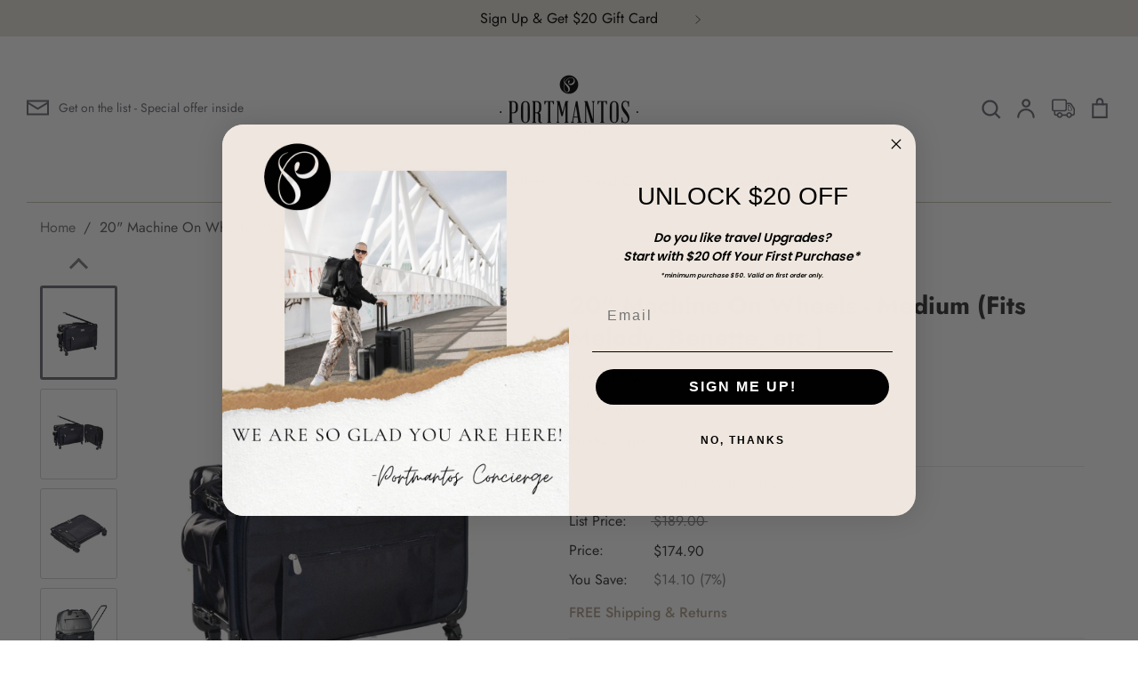

--- FILE ---
content_type: text/html; charset=utf-8
request_url: https://www.portmantos.com/products/tutto-20-inch-machine-on-wheels-medium-fits-melody-benette-etc
body_size: 73043
content:
<!doctype html>



  <html class="no-js supports-no-cookies" lang="en">



  <head>
    
  
  

    <meta name="facebook-domain-verification" content="um5efedoib7h7lz2roowa6ouswc6vr">


    <!-- Expression 6.0.0 -->



    <meta charset="utf-8" />



<meta name="viewport" content="width=device-width,initial-scale=1.0" />



<meta http-equiv="X-UA-Compatible" content="IE=edge">







<link rel="preconnect" href="https://cdn.shopify.com" crossorigin>



<link rel="preconnect" href="https://fonts.shopify.com" crossorigin>



<link rel="preconnect" href="https://monorail-edge.shopifysvc.com"><link rel="preload" as="font" href="//www.portmantos.com/cdn/fonts/jost/jost_n4.d47a1b6347ce4a4c9f437608011273009d91f2b7.woff2" type="font/woff2" crossorigin><link rel="preload" as="font" href="//www.portmantos.com/cdn/fonts/jost/jost_n7.921dc18c13fa0b0c94c5e2517ffe06139c3615a3.woff2" type="font/woff2" crossorigin><link rel="preload" as="font" href="//www.portmantos.com/cdn/fonts/jost/jost_i4.b690098389649750ada222b9763d55796c5283a5.woff2" type="font/woff2" crossorigin><link rel="preload" as="font" href="//www.portmantos.com/cdn/fonts/jost/jost_i7.d8201b854e41e19d7ed9b1a31fe4fe71deea6d3f.woff2" type="font/woff2" crossorigin><link rel="preload" as="font" href="//www.portmantos.com/cdn/fonts/jost/jost_n4.d47a1b6347ce4a4c9f437608011273009d91f2b7.woff2" type="font/woff2" crossorigin><link rel="preload" as="font" href="//www.portmantos.com/cdn/fonts/petrona/petrona_n7.8f0b6938e4c6f57dca1d71c2d799a3a6be96af37.woff2" type="font/woff2" crossorigin><link rel="preload" as="font" href="//www.portmantos.com/cdn/fonts/petrona/petrona_n7.8f0b6938e4c6f57dca1d71c2d799a3a6be96af37.woff2" type="font/woff2" crossorigin><link rel="preload" href="//www.portmantos.com/cdn/shop/t/133/assets/vendor.js?v=12039298604155412391721225872" as="script">



<link rel="preload" href="//www.portmantos.com/cdn/shop/t/133/assets/theme.js?v=155537271051274488731721225872" as="script"><link rel="canonical" href="https://www.portmantos.com/products/tutto-20-inch-machine-on-wheels-medium-fits-melody-benette-etc" /><link rel="shortcut icon" href="//www.portmantos.com/cdn/shop/files/Portmantos_logo_round_dfcee30a-eab6-425e-9bfe-2eac17524d79.png?v=1640197304" type="image/png" /><meta name="description" content="Award winning, medically endorsed case provides back-saving, lightweight transport of all sewing supplies. Top-Side-opening easy access, stable 4-wheel base, two inside straps to secure your machine, collapses to 3 for easy storage and stacks up to 100lbs.This machine case fits most airplan overhead bin(Domestic USA on">



    <meta name="theme-color" content=""><title>20&quot; Machine On Wheels - Medium (Fits Melody, Benette, etc.)



      



      



      



        &ndash; Portmantos



      
</title>






    <meta property="og:site_name" content="Portmantos">
<meta property="og:url" content="https://www.portmantos.com/products/tutto-20-inch-machine-on-wheels-medium-fits-melody-benette-etc">
<meta property="og:title" content="20&quot; Machine On Wheels - Medium (Fits Melody, Benette, etc.)">
<meta property="og:type" content="product">
<meta property="og:description" content="Award winning, medically endorsed case provides back-saving, lightweight transport of all sewing supplies. Top-Side-opening easy access, stable 4-wheel base, two inside straps to secure your machine, collapses to 3 for easy storage and stacks up to 100lbs.This machine case fits most airplan overhead bin(Domestic USA on"><meta property="og:image" content="http://www.portmantos.com/cdn/shop/products/b295b4ca87bb0a868447272e82ec2c4f72a9f8f2bfc2b775a8616b6bbdffa114_1200x1200.jpg?v=1653338887">
  <meta property="og:image:secure_url" content="https://www.portmantos.com/cdn/shop/products/b295b4ca87bb0a868447272e82ec2c4f72a9f8f2bfc2b775a8616b6bbdffa114_1200x1200.jpg?v=1653338887">
  <meta property="og:image:width" content="1240">
  <meta property="og:image:height" content="1240"><meta property="og:price:amount" content="174.90">
  <meta property="og:price:currency" content="USD"><meta name="twitter:site" content="@portmantosny"><meta name="twitter:card" content="summary_large_image">
<meta name="twitter:title" content="20&quot; Machine On Wheels - Medium (Fits Melody, Benette, etc.)">
<meta name="twitter:description" content="Award winning, medically endorsed case provides back-saving, lightweight transport of all sewing supplies. Top-Side-opening easy access, stable 4-wheel base, two inside straps to secure your machine, collapses to 3 for easy storage and stacks up to 100lbs.This machine case fits most airplan overhead bin(Domestic USA on">




    <link href="//www.portmantos.com/cdn/shop/t/133/assets/custom-styles.css?v=109996895781093495241721225872" rel="stylesheet" type="text/css" media="all" />



    <link href="//www.portmantos.com/cdn/shop/t/133/assets/styles.css?v=164818594815851564551766431298" rel="stylesheet" type="text/css" media="all" />
    <link href="//www.portmantos.com/cdn/shop/t/133/assets/base.css?v=66912793207334230021721225978" rel="stylesheet" type="text/css" media="all" />


   



  



    <script>



      document.documentElement.className = document.documentElement.className.replace('no-js', 'js');



      window.theme = window.theme || {};



      window.slate = window.slate || {};



      theme.moneyFormat = "${{amount}}";



      theme.strings = {



        addToCart: "Add to Cart",



        soldOut: "Sold Out",



        unavailable: "Unavailable",



        addressError: "Error looking up that address",



        addressNoResults: "No results for that address",



        addressQueryLimit: "You have exceeded the Google API usage limit. Consider upgrading to a \u003ca href=\"https:\/\/developers.google.com\/maps\/premium\/usage-limits\"\u003ePremium Plan\u003c\/a\u003e.",



        authError: "There was a problem authenticating your Google Maps API Key.",



        addingToCart: "Adding",



        addedToCart: "Added",



        goToCart: "Go to cart",



        cart: "Cart",



        cartTermsNotChecked: "You must agree to the terms and conditions before continuing.",



        quantityTooHigh: "You can only have [[ quantity ]] in your cart",



        unitPriceSeparator: " \/ ",



        searchResultsPages: "Pages",



        searchResultsViewAll: "View all results",



        searchResultsNoResults: "Sorry, we couldn\u0026#39;t find any results",



        previous: "Previous",



        next: "Next",



        cart_shipping_calculator_hide_calculator: "Hide shipping calculator",



        cart_shipping_calculator_title: "Get shipping estimates",



        cart_general_hide_note: "Hide instructions for seller",



        cart_general_show_note: "Add instructions for seller",



        inventoryNotice: "[[ quantity ]] in stock",



        imageSlider: "Image slider"



      };



      theme.routes = {



        account_addresses_url: '/account/addresses',



        search_url: '/search',



        cart_url: '/cart',



        cart_add_url: '/cart/add',



        cart_change_url: '/cart/change'



      }



    </script><script src="//www.portmantos.com/cdn/shop/t/133/assets/vendor.js?v=12039298604155412391721225872" defer="defer"></script>


    <script src="//www.portmantos.com/cdn/shop/t/133/assets/custom-script.js?v=158312110157535376051721225872" defer="defer"></script>

    <script src="//www.portmantos.com/cdn/shop/t/133/assets/theme.js?v=155537271051274488731721225872" defer="defer"></script>

    <script src="//www.portmantos.com/cdn/shop/t/133/assets/mail-chimp-validate.js?v=111603181540343972631721225872" defer="defer"></script>


  



    <script>window.performance && window.performance.mark && window.performance.mark('shopify.content_for_header.start');</script><meta name="facebook-domain-verification" content="dvafq0zlspnee0rwnz44z2zpccq8s4">
<meta id="shopify-digital-wallet" name="shopify-digital-wallet" content="/57965150408/digital_wallets/dialog">
<meta name="shopify-checkout-api-token" content="19c07b88a93b303e4482f0a4a9cfb00e">
<meta id="in-context-paypal-metadata" data-shop-id="57965150408" data-venmo-supported="false" data-environment="production" data-locale="en_US" data-paypal-v4="true" data-currency="USD">
<link rel="alternate" hreflang="x-default" href="https://www.portmantos.com/products/tutto-20-inch-machine-on-wheels-medium-fits-melody-benette-etc">
<link rel="alternate" hreflang="en-CA" href="https://www.portmantos.com/en-ca/products/tutto-20-inch-machine-on-wheels-medium-fits-melody-benette-etc">
<link rel="alternate" hreflang="en-US" href="https://www.portmantos.com/products/tutto-20-inch-machine-on-wheels-medium-fits-melody-benette-etc">
<link rel="alternate" type="application/json+oembed" href="https://www.portmantos.com/products/tutto-20-inch-machine-on-wheels-medium-fits-melody-benette-etc.oembed">
<script async="async" src="/checkouts/internal/preloads.js?locale=en-US"></script>
<link rel="preconnect" href="https://shop.app" crossorigin="anonymous">
<script async="async" src="https://shop.app/checkouts/internal/preloads.js?locale=en-US&shop_id=57965150408" crossorigin="anonymous"></script>
<script id="apple-pay-shop-capabilities" type="application/json">{"shopId":57965150408,"countryCode":"US","currencyCode":"USD","merchantCapabilities":["supports3DS"],"merchantId":"gid:\/\/shopify\/Shop\/57965150408","merchantName":"Portmantos","requiredBillingContactFields":["postalAddress","email","phone"],"requiredShippingContactFields":["postalAddress","email","phone"],"shippingType":"shipping","supportedNetworks":["visa","masterCard","amex","discover","elo","jcb"],"total":{"type":"pending","label":"Portmantos","amount":"1.00"},"shopifyPaymentsEnabled":true,"supportsSubscriptions":true}</script>
<script id="shopify-features" type="application/json">{"accessToken":"19c07b88a93b303e4482f0a4a9cfb00e","betas":["rich-media-storefront-analytics"],"domain":"www.portmantos.com","predictiveSearch":true,"shopId":57965150408,"locale":"en"}</script>
<script>var Shopify = Shopify || {};
Shopify.shop = "portmantos-dev.myshopify.com";
Shopify.locale = "en";
Shopify.currency = {"active":"USD","rate":"1.0"};
Shopify.country = "US";
Shopify.theme = {"name":"pascafe page mobile changes","id":137353232584,"schema_name":"Expression","schema_version":"6.0.0","theme_store_id":230,"role":"main"};
Shopify.theme.handle = "null";
Shopify.theme.style = {"id":null,"handle":null};
Shopify.cdnHost = "www.portmantos.com/cdn";
Shopify.routes = Shopify.routes || {};
Shopify.routes.root = "/";</script>
<script type="module">!function(o){(o.Shopify=o.Shopify||{}).modules=!0}(window);</script>
<script>!function(o){function n(){var o=[];function n(){o.push(Array.prototype.slice.apply(arguments))}return n.q=o,n}var t=o.Shopify=o.Shopify||{};t.loadFeatures=n(),t.autoloadFeatures=n()}(window);</script>
<script>
  window.ShopifyPay = window.ShopifyPay || {};
  window.ShopifyPay.apiHost = "shop.app\/pay";
  window.ShopifyPay.redirectState = null;
</script>
<script id="shop-js-analytics" type="application/json">{"pageType":"product"}</script>
<script defer="defer" async type="module" src="//www.portmantos.com/cdn/shopifycloud/shop-js/modules/v2/client.init-shop-cart-sync_BT-GjEfc.en.esm.js"></script>
<script defer="defer" async type="module" src="//www.portmantos.com/cdn/shopifycloud/shop-js/modules/v2/chunk.common_D58fp_Oc.esm.js"></script>
<script defer="defer" async type="module" src="//www.portmantos.com/cdn/shopifycloud/shop-js/modules/v2/chunk.modal_xMitdFEc.esm.js"></script>
<script type="module">
  await import("//www.portmantos.com/cdn/shopifycloud/shop-js/modules/v2/client.init-shop-cart-sync_BT-GjEfc.en.esm.js");
await import("//www.portmantos.com/cdn/shopifycloud/shop-js/modules/v2/chunk.common_D58fp_Oc.esm.js");
await import("//www.portmantos.com/cdn/shopifycloud/shop-js/modules/v2/chunk.modal_xMitdFEc.esm.js");

  window.Shopify.SignInWithShop?.initShopCartSync?.({"fedCMEnabled":true,"windoidEnabled":true});

</script>
<script defer="defer" async type="module" src="//www.portmantos.com/cdn/shopifycloud/shop-js/modules/v2/client.payment-terms_Ci9AEqFq.en.esm.js"></script>
<script defer="defer" async type="module" src="//www.portmantos.com/cdn/shopifycloud/shop-js/modules/v2/chunk.common_D58fp_Oc.esm.js"></script>
<script defer="defer" async type="module" src="//www.portmantos.com/cdn/shopifycloud/shop-js/modules/v2/chunk.modal_xMitdFEc.esm.js"></script>
<script type="module">
  await import("//www.portmantos.com/cdn/shopifycloud/shop-js/modules/v2/client.payment-terms_Ci9AEqFq.en.esm.js");
await import("//www.portmantos.com/cdn/shopifycloud/shop-js/modules/v2/chunk.common_D58fp_Oc.esm.js");
await import("//www.portmantos.com/cdn/shopifycloud/shop-js/modules/v2/chunk.modal_xMitdFEc.esm.js");

  
</script>
<script>
  window.Shopify = window.Shopify || {};
  if (!window.Shopify.featureAssets) window.Shopify.featureAssets = {};
  window.Shopify.featureAssets['shop-js'] = {"shop-cart-sync":["modules/v2/client.shop-cart-sync_DZOKe7Ll.en.esm.js","modules/v2/chunk.common_D58fp_Oc.esm.js","modules/v2/chunk.modal_xMitdFEc.esm.js"],"init-fed-cm":["modules/v2/client.init-fed-cm_B6oLuCjv.en.esm.js","modules/v2/chunk.common_D58fp_Oc.esm.js","modules/v2/chunk.modal_xMitdFEc.esm.js"],"shop-cash-offers":["modules/v2/client.shop-cash-offers_D2sdYoxE.en.esm.js","modules/v2/chunk.common_D58fp_Oc.esm.js","modules/v2/chunk.modal_xMitdFEc.esm.js"],"shop-login-button":["modules/v2/client.shop-login-button_QeVjl5Y3.en.esm.js","modules/v2/chunk.common_D58fp_Oc.esm.js","modules/v2/chunk.modal_xMitdFEc.esm.js"],"pay-button":["modules/v2/client.pay-button_DXTOsIq6.en.esm.js","modules/v2/chunk.common_D58fp_Oc.esm.js","modules/v2/chunk.modal_xMitdFEc.esm.js"],"shop-button":["modules/v2/client.shop-button_DQZHx9pm.en.esm.js","modules/v2/chunk.common_D58fp_Oc.esm.js","modules/v2/chunk.modal_xMitdFEc.esm.js"],"avatar":["modules/v2/client.avatar_BTnouDA3.en.esm.js"],"init-windoid":["modules/v2/client.init-windoid_CR1B-cfM.en.esm.js","modules/v2/chunk.common_D58fp_Oc.esm.js","modules/v2/chunk.modal_xMitdFEc.esm.js"],"init-shop-for-new-customer-accounts":["modules/v2/client.init-shop-for-new-customer-accounts_C_vY_xzh.en.esm.js","modules/v2/client.shop-login-button_QeVjl5Y3.en.esm.js","modules/v2/chunk.common_D58fp_Oc.esm.js","modules/v2/chunk.modal_xMitdFEc.esm.js"],"init-shop-email-lookup-coordinator":["modules/v2/client.init-shop-email-lookup-coordinator_BI7n9ZSv.en.esm.js","modules/v2/chunk.common_D58fp_Oc.esm.js","modules/v2/chunk.modal_xMitdFEc.esm.js"],"init-shop-cart-sync":["modules/v2/client.init-shop-cart-sync_BT-GjEfc.en.esm.js","modules/v2/chunk.common_D58fp_Oc.esm.js","modules/v2/chunk.modal_xMitdFEc.esm.js"],"shop-toast-manager":["modules/v2/client.shop-toast-manager_DiYdP3xc.en.esm.js","modules/v2/chunk.common_D58fp_Oc.esm.js","modules/v2/chunk.modal_xMitdFEc.esm.js"],"init-customer-accounts":["modules/v2/client.init-customer-accounts_D9ZNqS-Q.en.esm.js","modules/v2/client.shop-login-button_QeVjl5Y3.en.esm.js","modules/v2/chunk.common_D58fp_Oc.esm.js","modules/v2/chunk.modal_xMitdFEc.esm.js"],"init-customer-accounts-sign-up":["modules/v2/client.init-customer-accounts-sign-up_iGw4briv.en.esm.js","modules/v2/client.shop-login-button_QeVjl5Y3.en.esm.js","modules/v2/chunk.common_D58fp_Oc.esm.js","modules/v2/chunk.modal_xMitdFEc.esm.js"],"shop-follow-button":["modules/v2/client.shop-follow-button_CqMgW2wH.en.esm.js","modules/v2/chunk.common_D58fp_Oc.esm.js","modules/v2/chunk.modal_xMitdFEc.esm.js"],"checkout-modal":["modules/v2/client.checkout-modal_xHeaAweL.en.esm.js","modules/v2/chunk.common_D58fp_Oc.esm.js","modules/v2/chunk.modal_xMitdFEc.esm.js"],"shop-login":["modules/v2/client.shop-login_D91U-Q7h.en.esm.js","modules/v2/chunk.common_D58fp_Oc.esm.js","modules/v2/chunk.modal_xMitdFEc.esm.js"],"lead-capture":["modules/v2/client.lead-capture_BJmE1dJe.en.esm.js","modules/v2/chunk.common_D58fp_Oc.esm.js","modules/v2/chunk.modal_xMitdFEc.esm.js"],"payment-terms":["modules/v2/client.payment-terms_Ci9AEqFq.en.esm.js","modules/v2/chunk.common_D58fp_Oc.esm.js","modules/v2/chunk.modal_xMitdFEc.esm.js"]};
</script>
<script>(function() {
  var isLoaded = false;
  function asyncLoad() {
    if (isLoaded) return;
    isLoaded = true;
    var urls = ["\/\/code.tidio.co\/byw5zbu2uhhtrhwmrd63dbnlqbyzq6to.js?shop=portmantos-dev.myshopify.com","https:\/\/chimpstatic.com\/mcjs-connected\/js\/users\/39bc547229cc8389711b2f2c1\/6dc997e01c841ff58460ca2f8.js?shop=portmantos-dev.myshopify.com","https:\/\/apps.synctrack.io\/order-tracking\/script_tags\/script.js?v=1658457446\u0026shop=portmantos-dev.myshopify.com","\/\/d1liekpayvooaz.cloudfront.net\/apps\/customizery\/customizery.js?shop=portmantos-dev.myshopify.com","\/\/cdn.shopify.com\/proxy\/0b8c14af2c7573c276f26e1d603591301b1ac0e4a0813fbd4d3431b1503dafb0\/apps.bazaarvoice.com\/deployments\/portmantos\/main_site\/production\/en_US\/bv.js?shop=portmantos-dev.myshopify.com\u0026sp-cache-control=cHVibGljLCBtYXgtYWdlPTkwMA"];
    for (var i = 0; i < urls.length; i++) {
      var s = document.createElement('script');
      s.type = 'text/javascript';
      s.async = true;
      s.src = urls[i];
      var x = document.getElementsByTagName('script')[0];
      x.parentNode.insertBefore(s, x);
    }
  };
  if(window.attachEvent) {
    window.attachEvent('onload', asyncLoad);
  } else {
    window.addEventListener('load', asyncLoad, false);
  }
})();</script>
<script id="__st">var __st={"a":57965150408,"offset":-18000,"reqid":"d20ccefa-d539-4903-9364-6742d60985e1-1769475761","pageurl":"www.portmantos.com\/products\/tutto-20-inch-machine-on-wheels-medium-fits-melody-benette-etc","u":"b1baa1b25282","p":"product","rtyp":"product","rid":7339205984456};</script>
<script>window.ShopifyPaypalV4VisibilityTracking = true;</script>
<script id="captcha-bootstrap">!function(){'use strict';const t='contact',e='account',n='new_comment',o=[[t,t],['blogs',n],['comments',n],[t,'customer']],c=[[e,'customer_login'],[e,'guest_login'],[e,'recover_customer_password'],[e,'create_customer']],r=t=>t.map((([t,e])=>`form[action*='/${t}']:not([data-nocaptcha='true']) input[name='form_type'][value='${e}']`)).join(','),a=t=>()=>t?[...document.querySelectorAll(t)].map((t=>t.form)):[];function s(){const t=[...o],e=r(t);return a(e)}const i='password',u='form_key',d=['recaptcha-v3-token','g-recaptcha-response','h-captcha-response',i],f=()=>{try{return window.sessionStorage}catch{return}},m='__shopify_v',_=t=>t.elements[u];function p(t,e,n=!1){try{const o=window.sessionStorage,c=JSON.parse(o.getItem(e)),{data:r}=function(t){const{data:e,action:n}=t;return t[m]||n?{data:e,action:n}:{data:t,action:n}}(c);for(const[e,n]of Object.entries(r))t.elements[e]&&(t.elements[e].value=n);n&&o.removeItem(e)}catch(o){console.error('form repopulation failed',{error:o})}}const l='form_type',E='cptcha';function T(t){t.dataset[E]=!0}const w=window,h=w.document,L='Shopify',v='ce_forms',y='captcha';let A=!1;((t,e)=>{const n=(g='f06e6c50-85a8-45c8-87d0-21a2b65856fe',I='https://cdn.shopify.com/shopifycloud/storefront-forms-hcaptcha/ce_storefront_forms_captcha_hcaptcha.v1.5.2.iife.js',D={infoText:'Protected by hCaptcha',privacyText:'Privacy',termsText:'Terms'},(t,e,n)=>{const o=w[L][v],c=o.bindForm;if(c)return c(t,g,e,D).then(n);var r;o.q.push([[t,g,e,D],n]),r=I,A||(h.body.append(Object.assign(h.createElement('script'),{id:'captcha-provider',async:!0,src:r})),A=!0)});var g,I,D;w[L]=w[L]||{},w[L][v]=w[L][v]||{},w[L][v].q=[],w[L][y]=w[L][y]||{},w[L][y].protect=function(t,e){n(t,void 0,e),T(t)},Object.freeze(w[L][y]),function(t,e,n,w,h,L){const[v,y,A,g]=function(t,e,n){const i=e?o:[],u=t?c:[],d=[...i,...u],f=r(d),m=r(i),_=r(d.filter((([t,e])=>n.includes(e))));return[a(f),a(m),a(_),s()]}(w,h,L),I=t=>{const e=t.target;return e instanceof HTMLFormElement?e:e&&e.form},D=t=>v().includes(t);t.addEventListener('submit',(t=>{const e=I(t);if(!e)return;const n=D(e)&&!e.dataset.hcaptchaBound&&!e.dataset.recaptchaBound,o=_(e),c=g().includes(e)&&(!o||!o.value);(n||c)&&t.preventDefault(),c&&!n&&(function(t){try{if(!f())return;!function(t){const e=f();if(!e)return;const n=_(t);if(!n)return;const o=n.value;o&&e.removeItem(o)}(t);const e=Array.from(Array(32),(()=>Math.random().toString(36)[2])).join('');!function(t,e){_(t)||t.append(Object.assign(document.createElement('input'),{type:'hidden',name:u})),t.elements[u].value=e}(t,e),function(t,e){const n=f();if(!n)return;const o=[...t.querySelectorAll(`input[type='${i}']`)].map((({name:t})=>t)),c=[...d,...o],r={};for(const[a,s]of new FormData(t).entries())c.includes(a)||(r[a]=s);n.setItem(e,JSON.stringify({[m]:1,action:t.action,data:r}))}(t,e)}catch(e){console.error('failed to persist form',e)}}(e),e.submit())}));const S=(t,e)=>{t&&!t.dataset[E]&&(n(t,e.some((e=>e===t))),T(t))};for(const o of['focusin','change'])t.addEventListener(o,(t=>{const e=I(t);D(e)&&S(e,y())}));const B=e.get('form_key'),M=e.get(l),P=B&&M;t.addEventListener('DOMContentLoaded',(()=>{const t=y();if(P)for(const e of t)e.elements[l].value===M&&p(e,B);[...new Set([...A(),...v().filter((t=>'true'===t.dataset.shopifyCaptcha))])].forEach((e=>S(e,t)))}))}(h,new URLSearchParams(w.location.search),n,t,e,['guest_login'])})(!0,!0)}();</script>
<script integrity="sha256-4kQ18oKyAcykRKYeNunJcIwy7WH5gtpwJnB7kiuLZ1E=" data-source-attribution="shopify.loadfeatures" defer="defer" src="//www.portmantos.com/cdn/shopifycloud/storefront/assets/storefront/load_feature-a0a9edcb.js" crossorigin="anonymous"></script>
<script crossorigin="anonymous" defer="defer" src="//www.portmantos.com/cdn/shopifycloud/storefront/assets/shopify_pay/storefront-65b4c6d7.js?v=20250812"></script>
<script data-source-attribution="shopify.dynamic_checkout.dynamic.init">var Shopify=Shopify||{};Shopify.PaymentButton=Shopify.PaymentButton||{isStorefrontPortableWallets:!0,init:function(){window.Shopify.PaymentButton.init=function(){};var t=document.createElement("script");t.src="https://www.portmantos.com/cdn/shopifycloud/portable-wallets/latest/portable-wallets.en.js",t.type="module",document.head.appendChild(t)}};
</script>
<script data-source-attribution="shopify.dynamic_checkout.buyer_consent">
  function portableWalletsHideBuyerConsent(e){var t=document.getElementById("shopify-buyer-consent"),n=document.getElementById("shopify-subscription-policy-button");t&&n&&(t.classList.add("hidden"),t.setAttribute("aria-hidden","true"),n.removeEventListener("click",e))}function portableWalletsShowBuyerConsent(e){var t=document.getElementById("shopify-buyer-consent"),n=document.getElementById("shopify-subscription-policy-button");t&&n&&(t.classList.remove("hidden"),t.removeAttribute("aria-hidden"),n.addEventListener("click",e))}window.Shopify?.PaymentButton&&(window.Shopify.PaymentButton.hideBuyerConsent=portableWalletsHideBuyerConsent,window.Shopify.PaymentButton.showBuyerConsent=portableWalletsShowBuyerConsent);
</script>
<script data-source-attribution="shopify.dynamic_checkout.cart.bootstrap">document.addEventListener("DOMContentLoaded",(function(){function t(){return document.querySelector("shopify-accelerated-checkout-cart, shopify-accelerated-checkout")}if(t())Shopify.PaymentButton.init();else{new MutationObserver((function(e,n){t()&&(Shopify.PaymentButton.init(),n.disconnect())})).observe(document.body,{childList:!0,subtree:!0})}}));
</script>
<link id="shopify-accelerated-checkout-styles" rel="stylesheet" media="screen" href="https://www.portmantos.com/cdn/shopifycloud/portable-wallets/latest/accelerated-checkout-backwards-compat.css" crossorigin="anonymous">
<style id="shopify-accelerated-checkout-cart">
        #shopify-buyer-consent {
  margin-top: 1em;
  display: inline-block;
  width: 100%;
}

#shopify-buyer-consent.hidden {
  display: none;
}

#shopify-subscription-policy-button {
  background: none;
  border: none;
  padding: 0;
  text-decoration: underline;
  font-size: inherit;
  cursor: pointer;
}

#shopify-subscription-policy-button::before {
  box-shadow: none;
}

      </style>
<script id="sections-script" data-sections="product-recommendations" defer="defer" src="//www.portmantos.com/cdn/shop/t/133/compiled_assets/scripts.js?v=67202"></script>
<script>window.performance && window.performance.mark && window.performance.mark('shopify.content_for_header.end');</script>



   



    <!-- Algolia head -->



      <script src="//www.portmantos.com/cdn/shop/t/133/assets/algolia_config.js?v=68215888645889565981721225872" type="text/javascript"></script>



  



  



  



      <link href="//cdn-images.mailchimp.com/embedcode/slim-10_7.css" rel="stylesheet" type="text/css">



      <!-- <link href="//cdn-images.mailchimp.com/embedcode/horizontal-slim-10_7.css" rel="stylesheet" type="text/css">



<style type="text/css"> -->



  



  



  <script type="text/template" id="template_algolia_money_format">${{amount}}
</script>



  <script type="text/template" id="template_algolia_current_collection_id">{
    "currentCollectionID": 
}
</script>



  <script type="text/template" id="template_algolia_autocomplete"><div class="
  aa-columns-container

  [[# with.articles ]] aa-with-articles [[/ with.articles ]]
  [[^ with.articles ]] aa-without-articles [[/ with.articles ]]

  [[# with.collections ]] aa-with-collections [[/ with.collections ]]
  [[^ with.collections ]] aa-without-collections [[/ with.collections ]]

  [[# with.footer ]] aa-with-footer [[/ with.footer ]]
  [[^ with.footer ]] aa-without-footer [[/ with.footer ]]

  [[# with.poweredBy ]] aa-with-powered-by [[/ with.poweredBy ]]
  [[^ with.poweredBy ]] aa-without-powered-by [[/ with.poweredBy ]]

  [[# with.products ]] aa-with-products [[/ with.products ]]
  [[^ with.products ]] aa-without-products [[/ with.products ]]

  [[# with.pages ]] aa-with-pages [[/ with.pages ]]
  [[^ with.pages ]] aa-without-pages [[/ with.pages ]]
">
  <div class="aa-dataset-products aa-right-column"></div>

  <div class="aa-left-column">
    <div class="aa-collections">
      <div class="aa-collections-header">
        Collections
      </div>
      <div class="aa-dataset-collections"></div>
    </div>

    <div class="aa-articles">
      <div class="aa-articles-header">
        Blog posts
      </div>
      <div class="aa-dataset-articles"></div>
    </div>

    <div class="aa-pages">
      <div class="aa-pages-header">
        Pages
      </div>
      <div class="aa-dataset-pages"></div>
    </div>

    <div class="aa-powered-by">
      <a
        class="aa-powered-by-logo"
        href="https://www.algolia.com/?utm_source=shopify&utm_medium=link&utm_campaign=autocomplete-[[ storeName ]]"
      ></a>
    </div>
  </div>
</div>
</script>



  <script type="text/template" id="template_algolia_autocomplete.css">.algolia-autocomplete {


  box-sizing: border-box;


  background: white;


  position: fixed !important;


  


  z-index: 10000 !important;


  box-shadow: 0 5px 6px -6px black;


  color: black;


  top: 0px !important;


  text-align: left;


  width: 100% !important;


  left: 0px !important;


  padding: 80px 0px 0px;


  max-height: 100%;


  overflow-y: auto;


}


.algolia-autocomplete .aa-product-info{


  padding-bottom: 10px;


  margin-top: -0.4em;


}


.aa-product-info.aa-product--size-variant{


  height: 20px;


  color: gray;


}


.algolia-autocomplete .aa-product-title{


  height: 45px;


}


.aa-dropdown-menu .aa-highlight {


  color: black;


  font-weight: bold;


}


.aa-dropdown-menu .algolia-variant{


  display: none;


}


.aa-dropdown-menu .aa-product-title{


  margin-bottom: 12px;


  white-space: initial !important;


  font-weight: 500;


}


.aa-dropdown-menu .aa-cursor {


  cursor: pointer;


  background: #f8f8f8;


  transition: padding 0.5s;


}


/* Resets */


.aa-dropdown-menu div,


.aa-dropdown-menu p,


.aa-dropdown-menu span,


.aa-dropdown-menu a {


  box-sizing: border-box;


  margin: 0;


  padding: 0;


  line-height: 1;


  font-size: initial;


}


/* Links */


.aa-dropdown-menu a,


.aa-dropdown-menu a:hover,


.aa-dropdown-menu a:focus,


.aa-dropdown-menu a:active {


  font-weight: initial;


  font-style: initial;


  text-decoration: initial;


  color: [[ colors.main ]];


}


.aa-dropdown-menu a:hover,


.aa-dropdown-menu a:focus,


.aa-dropdown-menu a:active {


  text-decoration: underline;


}


/* Column layout */


.aa-dropdown-menu .aa-left-column,


.aa-dropdown-menu .aa-right-column {


  position: relative;


  padding: 24px 24px 0 24px;


}


.aa-dropdown-menu .aa-left-column{


  width: 20%;


  border-right: 1px solid lightgray;


}


.aa-dropdown-menu-size-sm .aa-left-column, .aa-dropdown-menu-size-xs .aa-left-column{


  display: none;


}


.aa-dropdown-menu-size-sm .aa-right-column, .aa-dropdown-menu-size-xs .aa-right-column{


  width: 100% !important;


  padding: 0px !important;


}


.aa-dropdown-menu .aa-right-column{


  width: 80%;


}


.aa-dropdown-menu .aa-text{


  line-height: 1.3;


  padding: 10px 0px;


}


.aa-dropdown-menu .aa-collections-header{


  font-size: 18px !important;


}


.aa-dropdown-menu-size-xs .aa-left-column,


.aa-dropdown-menu-size-xs .aa-right-column,


.aa-dropdown-menu-size-sm .aa-left-column,


.aa-dropdown-menu-size-sm .aa-right-column {


  padding: 24px 12px 0 12px;


}


.aa-dropdown-menu .aa-with-powered-by .aa-left-column {


  padding-bottom: 48px;


}


.aa-dropdown-menu-size-xs .aa-left-column,


.aa-dropdown-menu-size-sm .aa-left-column {


  padding-top: 0;


  padding-bottom: 32px;


}


.aa-dropdown-menu-size-xs .aa-without-powered-by .aa-left-column,


.aa-dropdown-menu-size-sm .aa-without-powered-by .aa-left-column {


  padding-bottom: 0;


}


.aa-dropdown-menu-size-lg .aa-columns-container {


  direction: rtl;


  width: 100%;


  display: table;


  table-layout: fixed;


}


.aa-dropdown-menu .aa-columns-container{


  display: flex;


  flex-direction: row-reverse;


  padding: 30px 15px 0px;


  width: 100%;


  max-width: 100%;


}


.aa-dropdown-menu-size-lg .aa-columns-container{


  flex-direction: row;


}


.aa-dropdown-menu .aa-collections-empty .aa-no-result{


  padding-top: 20px;


}


.aa-left-column .aa-collections-header{


  color: black !important;


}


.aa-collections-empty{


 line-height: 1.3;


}


.aa-dropdown-menu-size-lg .aa-left-column,


.aa-dropdown-menu-size-lg .aa-right-column {


  display: table-cell;


  direction: ltr;


  vertical-align: top;


}


.aa-dropdown-menu-size-lg .aa-without-articles.aa-without-collections .aa-left-column {


  display: none;


}


.aa-dropdown-menu-size-lg .aa-without-products .aa-left-column {


  width: 100%;


}


.aa-dropdown-menu-size-lg .aa-right-column {


  border-left: 1px solid #ebebeb;


  padding-bottom: 64px;


}


.aa-dropdown-menu-size-lg .aa-without-footer .aa-right-column {


  padding-bottom: 0;


}


.aa-dropdown-menu-size-lg .aa-without-articles.aa-without-collections .aa-right-column {


  width: 100%;


  border-left: none;


}


.aa-dropdown-menu-size-lg .aa-without-products .aa-right-column {


  display: none;


}


/* Products group */


.aa-dropdown-menu .aa-dataset-products .aa-suggestions:after {


  content: '';


  display: block;


  clear: both;


}


.aa-dropdown-menu .aa-without-products .aa-dataset-products {


  display: none;


}


.aa-dropdown-menu .aa-products-empty {


  margin-bottom: 16px;


}


.aa-dropdown-menu .aa-products-empty .aa-no-result {


  color: [[ colors.secondary ]];


}


.aa-dropdown-menu .aa-products-empty .aa-see-all {


  margin-top: 8px;


}


/* Product */


.aa-dropdown-menu .aa-dataset-products .aa-suggestion {


  float: left;


  width: 20%;


  margin-bottom: 30px;


  margin-top: -4px; /* -$v_padding */


}


.aa-dropdown-menu-size-xs .aa-dataset-products .aa-suggestion {


  width: 100% !important;


}


.aa-dropdown-menu-size-sm .aa-dataset-products .aa-suggestion{


  width: 50%;


}


.aa-dropdown-menu .aa-product {


  position: relative;


  min-height: 56px; /* $img_size + 2 * $v_padding */


  padding: 4px 16px; /* $v_padding, $h_padding */


  display: flex;


  align-items: center;


  padding: 10px;


  flex-direction: column;


  align-items: center;





}


.aa-dropdown-menu .aa-product-picture {


  


  width: 150px; /* $img_size */


  height: 150px; /* $img_size */


  top: 4px; /* $v_padding */


  left: 16px; /* $h_padding */


  background-position: center center;


  background-size: contain;


  background-repeat: no-repeat;


}


.aa-dropdown-menu .aa-product-text {


  


  margin-top: 35px;


}


.aa-dropdown-menu-size-xs .aa-product {


  padding: 4px;


}


.aa-dropdown-menu-size-xs .aa-product-picture {


  display: none;


}


.aa-dropdown-menu-size-xs .aa-product-text {


  margin: 0;


}
.aa-product-option-size{
  text-align: center;
}
.product-option--size-value{
  height: auto;
  max-width: 100%;
  margin: 0 auto !important;
  width: fit-content;
  padding: 5px 10px!important;
  color: gray;
}
.aa-dropdown-menu .aa-product-info {
  min-height: 55px !important;
  font-size: 0.85em;
  color: [[ colors.secondary ]];
}


.aa-dropdown-menu .aa-product-option{


  


  width: 30px !important;


  position: relative;


  height: 30px;


  margin: 1em auto 1em !important;


  border: 1px solid black;


  box-shadow: 2px 3px 3px #777780,-2px -3px 8px #dedede!important;


}


.aa-dropdown-menu .aa-product--option{


  width: 20px !important;


  height: 20px;


  background-size: initial;


  background-position: center;


  position: absolute;


  top: 4px;


  left: 4px;


}

.aa-dropdown-menu .aa-product-info .aa-highlight {


  font-size: 1em;


}


.aa-dropdown-menu .aa-product-price {


  color: [[ colors.main ]];


  margin-top: 10px;


  font-weight: 300;


  text-align: center;


}


.aa-dropdown-menu .aa-collections{


  padding-bottom: 50px;


}


.aa-dropdown-menu .aa-product-title,


.aa-dropdown-menu .aa-product-info {


  width: 100%;


  margin-top: -0.4em;


  white-space: nowrap;


  text-overflow: ellipsis;


  text-align: center;


  line-height: 1.5;


}


/* Collections, Articles & Pages */


.aa-dropdown-menu .aa-without-collections .aa-collections {


  display: none;


}


.aa-dropdown-menu .aa-without-articles .aa-articles {


  display: none;


}


.aa-dropdown-menu .aa-without-pages .aa-pages {


  display: none;


}


.aa-dropdown-menu .aa-collections,


.aa-dropdown-menu .aa-articles,


.aa-dropdown-menu .aa-pages {


  margin-bottom: 24px;


}


.aa-dropdown-menu .aa-collections-empty .aa-no-result,


.aa-dropdown-menu .aa-articles-empty .aa-no-result,


.aa-dropdown-menu .aa-pages-empty .aa-no-result {


  opacity: 0.7;


}


.aa-dropdown-menu .aa-collections-header,


.aa-dropdown-menu .aa-articles-header,


.aa-dropdown-menu .aa-pages-header {


  margin-bottom: 8px;


  text-transform: uppercase;


  font-weight: bold;


  font-size: 0.8em;


  color: [[ colors.secondary ]];


}


.aa-dropdown-menu .aa-collection,


.aa-dropdown-menu .aa-article,


.aa-dropdown-menu .aa-page {


  padding: 4px;


}


/* Footer */


.aa-dropdown-menu .aa-footer {


  display: block;


  width: 100%;


  position: absolute;


  left: 0;


  bottom: 0;


  padding: 16px 48px;


  background-color: #f8f8f8;


}


.aa-dropdown-menu-size-xs .aa-footer,


.aa-dropdown-menu-size-sm .aa-footer,


.aa-dropdown-menu-size-md .aa-footer {


  display: none;


}





.aa-dropdown-menu.aa-dropdown-menu-size-md .aa-columns-container{


  flex-direction: column;


}


.aa-dropdown-menu.aa-dropdown-menu-size-md .aa-right-column, .aa-dropdown-menu.aa-dropdown-menu-size-md .aa-left-column{


  width: 100%;


}


/* Powered By */


.aa-dropdown-menu .aa-without-powered-by .aa-powered-by {


  display: none;


}


.aa-dropdown-menu .aa-powered-by {


  width: 100%;


  position: absolute;


  left: 0;


  bottom: 16px;


  text-align: center;


  font-size: 0.8em;


  color: [[ colors.secondary ]];


}


.aa-dropdown-menu .aa-powered-by-logo {


  display: inline-block;


  width: 142px;


  height: 24px;


  margin-bottom: -6px;


  background-position: center center;


  background-size: contain;


  background-repeat: no-repeat;


  background-image: url([data-uri]);


}


</script>



  <script type="text/template" id="template_algolia_autocomplete_pages_empty"><div class="aa-pages-empty">
  <div class="aa-no-result">
    [[ translations.noPageFound ]]
  </div>
</div>
</script>



  <script type="text/template" id="template_algolia_autocomplete_page"><div class="aa-page">
  <div class="aa-picture" style="background-image: url('[[# helpers.iconImage ]][[/ helpers.iconImage ]]')"></div>
  <div class="aa-text">
    <span class="aa-title">[[& _highlightResult.title.value ]]</span>
  </div>
</div>
</script>



  <script type="text/template" id="template_algolia_autocomplete_collection"><div class="aa-collection">

  <div class="aa-picture" style="background-image: url('[[# helpers.iconImage ]][[/ helpers.iconImage ]]')"></div>

  <div class="aa-text">

    <span class="aa-title">[[& _highlightResult.title.value ]]</span>

  </div>

</div>

</script>



  <script type="text/template" id="template_algolia_autocomplete_collections_empty"><div class="aa-collections-empty">
  <div class="aa-no-result">
    [[ translations.noCollectionFound ]]
  </div>
</div>
</script>



  <script type="text/template" id="template_algolia_autocomplete_article"><div class="aa-article">
  <div class="aa-text">
    <span class="aa-title">[[& _highlightResult.title.value ]]</span>
  </div>
</div>
</script>



  <script type="text/template" id="template_algolia_autocomplete_articles_empty"><div class="aa-articles-empty">
  <div class="aa-no-result">
    No article found
  </div>
</div>
</script>



  <script type="text/template" id="template_algolia_autocomplete_product"><div data-algolia-index="[[ _index ]]" data-algolia-position="[[ _position ]]" data-algolia-queryid="[[ queryID ]]" data-algolia-objectid="[[ objectID ]]" class="aa-product">





  <div class="aa-product-picture" style="background-image: url('[[# helpers.mediumImage ]][[/ helpers.mediumImage ]]')"></div>





  <div class="aa-product-text">





    <p class="aa-product-info">





      





      [[# vendor ]]





        [[# helpers.by ]] [[& _highlightResult.vendor.value ]] [[/ helpers.by ]]





      [[/ vendor ]]





    </p>





    <p class="aa-product-title">


      [[# helpers.fullHTMLTitle ]][[/ helpers.fullHTMLTitle ]]   </p>  





    <div class="aa-product-option"><div class="aa-product--option" style="background-image: url('[[# helpers.mediumImage ]][[/ helpers.mediumImage ]]')"></div></div>  
    [[# options.size ]]
    <div class="aa-product-option-size">
      <div class="aa-product--option--sizeal">
        <div class="product-option--size-value">
        [[# options.size ]] [[ options.size ]] [[/ options.size ]]
      </div>
    </div>
  </div>  
  [[/ options.size ]]




    


    <!-- <p class="aa-product-info aa-product--size-variant">[[# options.size ]] [[ options.size ]] [[/ options.size ]]</p> -->


    <p class="aa-product-price">





      [[# helpers.autocompletePrice ]][[/ helpers.autocompletePrice ]]





    </p>





  </div>





</div>





</script>



  <script type="text/template" id="template_algolia_autocomplete_products_empty"><div class="aa-products-empty">
  <p class="aa-no-result">
    [[# helpers.no_result_for ]] "[[ query ]]" [[/ helpers.no_result_for]]
  </p>

  <p class="aa-see-all">
    <a href="/search?q=">
      [[ translations.allProducts ]]
    </a>
  </p>
</div>
</script>



  <script type="text/template" id="template_algolia_autocomplete_footer"><div class="aa-footer">
  [[ translations.allProducts ]]
  <a class="aa-footer-link" href="/search?q=[[ query ]]">
    [[ translations.matching ]]
    <span class="aa-query">
      "[[ query ]]"
    </span>
  </a>
  (<span class="aa-nbhits">[[# helpers.formatNumber ]][[ nbHits ]][[/ helpers.formatNumber ]]</span>)
</div>
</script>



  <script type="text/template" id="template_algolia_instant_search"><div class="ais-page">



  <div class="ais-facets-button">



    Show filters



  </div>



  <div class="main-content">



  <div class="wrap-content ais-page__content">



  <div class="ais-facets">



      <div class="ais-clear-refinements-container"></div>



      <div class="ais-current-refined-values-container"></div>



    [[# facets ]]



      <div class="ais-facet-[[ type ]] ais-facet-[[ escapedName ]]">



        <div class="ais-range-slider--header ais-facet--header ais-header">[[ title ]]</div>



        <div class="ais-facet-[[ escapedName ]]-container"></div>



      </div>



    [[/ facets ]]



  </div>

    

  <div class="widget sidebar-widget-product">

    <div class="widget-title">

      <h3 class="sidebar-title">

        <span>

         SHOP CUSTOMER FAVORITES

        </span>

      </h3>

    </div>





    

    

    

    

    



    <section class="section" style="margin-bottom: 50px;">

      <div class="columns">

        <div class="column is-10 is-offset-1">

          <div class="slideshow">

            <div class="slide" style="width: 250px !important;">

              <a href="/products/nonstop-new-york-3-piece-set-20-24-28-spinner-luggage-set-powerbank-2-packing-cubes">

                <img class="slider-img" src="//www.portmantos.com/cdn/shop/products/abab64173c9f2fa73f505d9ad50531d43fe179d80eee37304ff3759b69f62b9a.jpg?v=1641495227"></a>

                <div>

                  <a href="/products/nonstop-new-york-3-piece-set-20-24-28-spinner-luggage-set-powerbank-2-packing-cubes"><div class="slider-title">

                    NEW YORK 3 Piece Set (20"/24"/28") Spinner Luggage Set + PowerBank & 2 packing cubes

                  </div></a>

                  <div class="slider-price">

                    $189.99

                  </div> 

                  <div class="slider-swatch">

                    

                     
                    
                    

                      
                    
                      

                      
                        
                        
                                             

                      

                       <div class="img-overlay  active-swatch ">

                         <div class="variant-img" title="Black" data-price="$199.99" data-img="//www.portmantos.com/cdn/shop/products/abab64173c9f2fa73f505d9ad50531d43fe179d80eee37304ff3759b69f62b9a_medium.jpg?v=1641495227" style="background-image: url('//www.portmantos.com/cdn/shop/products/abab64173c9f2fa73f505d9ad50531d43fe179d80eee37304ff3759b69f62b9a_68x68_crop_center.jpg?v=1641495227')" >

                         </div>

                       </div>                      

                      
                    
                      

                      

                       

                      
                        
                        
                                             

                      

                       <div class="img-overlay ">

                         <div class="variant-img" title="Burgundy" data-price="$189.99" data-img="//www.portmantos.com/cdn/shop/products/9f637eefd71f4188ccc3c54b8052df40328a13f45cd278acb9f56d5ad0724260_medium.jpg?v=1641495227" style="background-image: url('//www.portmantos.com/cdn/shop/products/9f637eefd71f4188ccc3c54b8052df40328a13f45cd278acb9f56d5ad0724260_68x68_crop_center.jpg?v=1641495227')" >

                         </div>

                       </div>                      

                      
                    
                      

                      

                       

                      

                       

                      
                        
                        
                                             

                      

                       <div class="img-overlay ">

                         <div class="variant-img" title="Navy" data-price="$189.99" data-img="//www.portmantos.com/cdn/shop/products/17299ef4520ff37da22dbbd3a3017fd071bfe317a6dc1e3bea065bf40069c56e_medium.jpg?v=1641495238" style="background-image: url('//www.portmantos.com/cdn/shop/products/17299ef4520ff37da22dbbd3a3017fd071bfe317a6dc1e3bea065bf40069c56e_68x68_crop_center.jpg?v=1641495238')" >

                         </div>

                       </div>                      

                      
                     
                     
                    
                    
                    

                  

                  </div> 

                </div>    

              

            </div>

            <div class="slide">

              <a href="/products/tumi-19-degree-aluminum-short-trip-packing">

                <img class="slider-img" src="//www.portmantos.com/cdn/shop/products/1a52aad47150784ea1ffd794ae5bd752b5cdd9229ac27c3c13adcb77d41917c9.jpg?v=1641500007"></a>

                <div>

                  <a href="/products/tumi-19-degree-aluminum-short-trip-packing"> <div class="slider-title">

                    19 Degree Aluminum Short Trip Packing

                  </div></a>

                  <div class="slider-price">

                    $1,195.00

                  </div> 

                  <div class="slider-swatch">

                    

                     

                    

                      

                    

                      

                      

                      
                          
                          
                                               

                      

                       <div class="img-overlay  active-swatch ">

                         <div class="variant-img visible" title="Ember" data-price="$1,195.00" data-img="//www.portmantos.com/cdn/shop/products/9a1d9122a16f32a2476d8ecfac467a4c18e1680065df603b6b21ad5ba7aa28ea_medium.jpg?v=1641499994"  style="background-image: url('//www.portmantos.com/cdn/shop/products/9a1d9122a16f32a2476d8ecfac467a4c18e1680065df603b6b21ad5ba7aa28ea_68x68_crop_center.jpg?v=1641499994')" >

                         </div>

                       </div>                      

                      

                    

                      

                      

                      

                       

                      

                      
                          
                          
                                               

                      

                       <div class="img-overlay ">

                         <div class="variant-img visible" title="Matte Black" data-price="$1,395.00" data-img="//www.portmantos.com/cdn/shop/products/a72ec9bd94dcde5a8ec5d15efc5f46c9be2e8b5c30589c437cff95db336c4da5_medium.jpg?v=1641499995"  style="background-image: url('//www.portmantos.com/cdn/shop/products/a72ec9bd94dcde5a8ec5d15efc5f46c9be2e8b5c30589c437cff95db336c4da5_68x68_crop_center.jpg?v=1641499995')" >

                         </div>

                       </div>                      

                      

                    

                      

                      

                      

                       

                      

                      

                       

                      

                      
                          
                          
                                               

                      

                       <div class="img-overlay ">

                         <div class="variant-img visible" title="Silver" data-price="$1,395.00" data-img="//www.portmantos.com/cdn/shop/products/1a52aad47150784ea1ffd794ae5bd752b5cdd9229ac27c3c13adcb77d41917c9_medium.jpg?v=1641500007"  style="background-image: url('//www.portmantos.com/cdn/shop/products/1a52aad47150784ea1ffd794ae5bd752b5cdd9229ac27c3c13adcb77d41917c9_68x68_crop_center.jpg?v=1641500007')" >

                         </div>

                       </div>                      

                      
                      
                    

                  

                  </div>    

                </div>    

              

            </div>

            <div class="slide">

              <a href="/products/briggs-riley-work-cargo-medium-backpack">

                <img class="slider-img" src="//www.portmantos.com/cdn/shop/products/66ee091971f19cc6cf79cbfebb30959f1f48b31fb3db5ca267567adf7a2839cc.jpg?v=1634050003"></a>

                <div>

                  <a href="/products/briggs-riley-work-cargo-medium-backpack"><div class="slider-title">

                    @work Cargo Medium Backpack

                  </div></a>

                  <div class="slider-price">

                    $279.20

                  </div> 

                  <div class="slider-swatch">

                    

                     
                    
                      

                      

                      

                      
                          
                          
                                               

                      

                       <div class="img-overlay  active-swatch ">

                         <div class="variant-img" title="Black" data-price="$279.20" data-img="//www.portmantos.com/cdn/shop/products/66ee091971f19cc6cf79cbfebb30959f1f48b31fb3db5ca267567adf7a2839cc_medium.jpg?v=1634050003"  style="background-image: url('//www.portmantos.com/cdn/shop/products/66ee091971f19cc6cf79cbfebb30959f1f48b31fb3db5ca267567adf7a2839cc_68x68_crop_center.jpg?v=1634050003')" >

                         </div>

                       </div>                      

                      

                      

                      

                      

                       

                      

                      
                          
                          
                                               

                      

                       <div class="img-overlay ">

                         <div class="variant-img" title="Grey" data-price="$349.00" data-img="//www.portmantos.com/cdn/shop/products/fc634d69e848239ea7b4396d234488f5c323f7f4c4f2451aaf5dd20bec149cd6_medium.jpg?v=1634050003"  style="background-image: url('//www.portmantos.com/cdn/shop/products/fc634d69e848239ea7b4396d234488f5c323f7f4c4f2451aaf5dd20bec149cd6_68x68_crop_center.jpg?v=1634050003')" >

                         </div>

                       </div>                      

                      

                      

                      

                      

                       

                      

                      

                       

                      

                      
                          
                          
                                               

                      

                       <div class="img-overlay ">

                         <div class="variant-img" title="Navy" data-price="$279.20" data-img="//www.portmantos.com/cdn/shop/products/KP422-54f_medium.jpg?v=1658167510"  style="background-image: url('//www.portmantos.com/cdn/shop/products/KP422-54f_68x68_crop_center.jpg?v=1658167510')" >

                         </div>

                       </div>                      

                      
                      
                     
                    
                    

                  

                  </div>    

                </div>    

              

            </div>

            <div class="slide">

              <a href="/products/athalon-deluxe-two-piece-ski-boot-bag-combo">

                <img class="slider-img" src="//www.portmantos.com/cdn/shop/products/c08e8e6bcbc82ff441b6f929280275d7a6839c42ad528f02105f14fb179eec70.jpg?v=1634048614"> </a>

                <div>

                  <a href="/products/athalon-deluxe-two-piece-ski-boot-bag-combo"> <div class="slider-title">

                    Deluxe Two-Piece Ski & Boot Bag Combo

                  </div></a>

                  <div class="slider-price">

                    $64.99

                  </div>

                  <div class="slider-swatch">

                    

                     
                    
                      

                      

                      

                      
                          
                          
                                               

                      

                       <div class="img-overlay  active-swatch ">

                         <div class="variant-img" title="Black/Purple" data-price="$64.99" data-img="//www.portmantos.com/cdn/shop/products/c08e8e6bcbc82ff441b6f929280275d7a6839c42ad528f02105f14fb179eec70_medium.jpg?v=1634048614"  style="background-image: url('//www.portmantos.com/cdn/shop/products/c08e8e6bcbc82ff441b6f929280275d7a6839c42ad528f02105f14fb179eec70_68x68_crop_center.jpg?v=1634048614')" >

                         </div>

                       </div>                      

                      

                      

                      

                      

                       

                      

                      
                          
                          
                                               

                      

                       <div class="img-overlay ">

                         <div class="variant-img" title="Glacier Blue/Black" data-price="$64.99" data-img="//www.portmantos.com/cdn/shop/products/0336edaa75fdee8b9176f3bb6f27e43b7a5fa476b918cbbb8d555d932a95d387_medium.jpg?v=1634048614"  style="background-image: url('//www.portmantos.com/cdn/shop/products/0336edaa75fdee8b9176f3bb6f27e43b7a5fa476b918cbbb8d555d932a95d387_68x68_crop_center.jpg?v=1634048614')" >

                         </div>

                       </div>                      

                      

                      

                      

                      

                       

                      

                      

                       

                      

                      
                          
                          
                                               

                      

                       <div class="img-overlay ">

                         <div class="variant-img" title="Silver/Blk" data-price="$64.99" data-img="//www.portmantos.com/cdn/shop/products/e7b62795a84f24392fa931ee82e93d81ff7c1f164209852fe544dcb9cd27ae4c_medium.jpg?v=1634048614"  style="background-image: url('//www.portmantos.com/cdn/shop/products/e7b62795a84f24392fa931ee82e93d81ff7c1f164209852fe544dcb9cd27ae4c_68x68_crop_center.jpg?v=1634048614')" >

                         </div>

                       </div>                      

                      
                      
                    

                  

                  </div> 

                </div>    

             

            </div>

            <div class="slide">

              <a href="/products/samsonite-winfield-2-3-piece-set-20-24-28-spinner-luggage-sets">

                <img class="slider-img" src="//www.portmantos.com/cdn/shop/files/56847-L013-GROUP.jpg?v=1765474663"></a>

                <div>

                  <a href="/products/samsonite-winfield-2-3-piece-set-20-24-28-spinner-luggage-sets"><div class="slider-title">

                    Winfield 2 3 Piece Set (20"/24"/28") Spinner Luggage Sets

                  </div></a>

                  <div class="slider-price">

                    $399.95

                  </div>

                  <div class="slider-swatch">

                    

                     
                    
                      

                      

                      

                      
                          
                          
                                               

                      

                       <div class="img-overlay  active-swatch ">

                         <div class="variant-img" title="Artic Pink" data-price="$464.99" data-img="//www.portmantos.com/cdn/shop/files/56847-L013-GROUP_medium.jpg?v=1765474663"  style="background-image: url('//www.portmantos.com/cdn/shop/files/56847-L013-GROUP_68x68_crop_center.jpg?v=1765474663')" >

                         </div>

                       </div>                      

                      

                      

                      

                      

                       

                      

                      
                          
                          
                                               

                      

                       <div class="img-overlay ">

                         <div class="variant-img" title="Brushed Anthracite" data-price="$399.99" data-img="//www.portmantos.com/cdn/shop/files/56847-2849-GROUP_medium.jpg?v=1765474662"  style="background-image: url('//www.portmantos.com/cdn/shop/files/56847-2849-GROUP_68x68_crop_center.jpg?v=1765474662')" >

                         </div>

                       </div>                      

                      

                      

                      

                      

                       

                      

                      

                       

                      

                      
                          
                          
                                               

                      

                       <div class="img-overlay ">

                         <div class="variant-img" title="Burgundy" data-price="$499.99" data-img="//www.portmantos.com/cdn/shop/files/56847-1153-GROUP_medium.jpg?v=1765474663"  style="background-image: url('//www.portmantos.com/cdn/shop/files/56847-1153-GROUP_68x68_crop_center.jpg?v=1765474663')" >

                         </div>

                       </div>                      

                      
                      
                     
                    
                    

                  

                  </div>     

                </div>    

             

            </div>

          </div>

        </div>

      </div>

    </section>

  

    <div class="widget sidebar-banner">

      <a href="/pages/style_files"><img src="//www.portmantos.com/cdn/shop/files/DBCFC0_350x1024.jpg?v=1640210657"></a>

      

      <!-- <a class="animate-scale" href="/pages/tsa-airline-regulations"> -->

        <!-- <img

          data-src="//cdn.shopify.com/s/files/1/0267/3839/3279/files/tsa_regulations_300_x_400_1024x1024_crop_center.jpg?v=1637076054"

          src="//cdn.shopify.com/s/files/1/0267/3839/3279/files/tsa_regulations_300_x_400_1024x1024_crop_center.jpg?v=1637076054"

          alt="Luggage Online" class="lazyautosizes lazyloaded" data-sizes="auto" sizes="240px"> -->

      </a>

    </div>
<!-- Staped Review -->

    
<div id="shopify-product-reviews">
  <span class="stamped-product-reviews-badge" 
    data-id="[[id]]"
    data-color-stars="#777"
    data-product-sku="[[ sku ]]"
    data-product-sku="[[ handle ]]" 
    data-product-type="[[ product_type ]]" 
    data-product-title="[[# helpers.fullTitle ]][[/ helpers.fullTitle ]]" style="display:block;">
    [[#meta.namespace.badge]][[/meta.namespace.badge]]</span>
</div>
<!-- Staped Review -->

    

      <div class="widget sidebar-banner gift">
          
            <a class="animate-scale 123" href="/products/portmantos-e-gift-card">
          
              
                <img srcset="//www.portmantos.com/cdn/shop/files/Image_from_iOS_2_250x.png?v=1644503965 250w,//www.portmantos.com/cdn/shop/files/Image_from_iOS_2_250x.png?v=1644503965 250w,//www.portmantos.com/cdn/shop/files/Image_from_iOS_2_250x.png?v=1644503965 250w,//www.portmantos.com/cdn/shop/files/Image_from_iOS_2_250x.png?v=1644503965 250w,//www.portmantos.com/cdn/shop/files/Image_from_iOS_2_250x.png?v=1644503965 250w"
                          src="//www.portmantos.com/cdn/shop/files/Image_from_iOS_2_720x.png?v=1644503965"
                          sizes="(min-width: 2250px) 250px, (min-width: 750px) 250px, calc(100vw - 30px)"
                          alt="Luggage Online" class="lazyautosizes lazyloaded"
                          loading="lazy"
                          width="250"
                          height="auto"
                        >
                      
            
              </a>
            
      
        </div>
      
    <div class="widget sidebar-cms-custom">

      <div class="widget-title">

        <h3 class="sidebar-title">

          <span>

            FREE SHIPPING &amp; RETURNS

          </span>

        </h3>

      </div>
      <div class="widget-content">

        <div class="rte-setting">

          <p>FREE ground shipping on ALL domestic orders. Read more about our <a href="/policies/shipping-policy"

              title="Shipping Policy">shipping and delivery policy. </a></p>

          <p>Read more on our <a

              href="https://www.portmantos.com/policies/refund-policy"

              title="https://www.portmantos.com/policies/refund-policy">FREE

              RETURNS</a> process. </p>

        </div>
        <a href="https://www.portmantos.com/pages/reviews">
        <div id="stamped-reviews-widget" data-widget-type="site-badge" data-badge-type="minimal" data-color-stars="#777" data-star-size="28" data-title-size="9" data-title="See our reviews"></div>
        </a>

      </div>

    </div>

  </div>



  </div>



  <div class="ais-block">



    <div class="ais-input">



      <svg class="ais-header-search" xmlns="http://www.w3.org/2000/svg" width="15" height="15" viewBox="0 0 40 40"> <path d="M26.804 29.01c-2.832 2.34-6.465 3.746-10.426 3.746C7.333 32.756 0 25.424 0 16.378 0 7.333 7.333 0 16.378 0c9.046 0 16.378 7.333 16.378 16.378 0 3.96-1.406 7.594-3.746 10.426l10.534 10.534c.607.607.61 1.59-.004 2.202-.61.61-1.597.61-2.202.004L26.804 29.01zm-10.426.627c7.323 0 13.26-5.936 13.26-13.26 0-7.32-5.937-13.257-13.26-13.257C9.056 3.12 3.12 9.056 3.12 16.378c0 7.323 5.936 13.26 13.258 13.26z"></path> </svg><span class="search-text">Search</span>



      



      <div class="ais-search-box-container"></div>



      <div class="ais-input-button">



        <div class="ais-clear-input-icon"></div>



        <a title="Search by Algolia - Click to know more" href="https://www.algolia.com/?utm_source=shopify&utm_medium=link&utm_campaign=instantsearch-[[ storeName ]]">



          <div class="ais-algolia-icon"></div>



        </a>



      </div>



    </div>



    <div class="ais-search-header">



      <div class="ais-stats-container"></div>



      <div class="ais-change-display">



        <span class="ais-change-display-block ais-change-display-selected">
          <img src="https://cdn.shopify.com/s/files/1/0579/6515/0408/files/th-large-solid_2.png?v=1642069566">
          <!-- <i class="fa fa-th-large"></i> -->
        </span>



        <span class="ais-change-display-list">
          <img src="https://cdn.shopify.com/s/files/1/0579/6515/0408/files/th-list-solid_1.png?v=1642069019">
          <!-- <i class="fa fa-th-list"></i> -->
        </span>



      </div>



      <div class="ais-sort">



        [[# multipleSortOrders ]]



        [[ translations.sortBy ]] <span class="ais-sort-orders-container"></span>



        [[/ multipleSortOrders ]]







        [[^ multipleSortOrders ]]



        [[ translations.sortBy ]] [[ translations.relevance ]]



        [[/ multipleSortOrders ]]



      </div>



    </div>



    <div class="ais-hits-container ais-results-as-block"></div>



  </div>

  </div>



  <!-- <div class="ais-block">



    <div class="ais-input">



      <svg class="ais-header-search" xmlns="http://www.w3.org/2000/svg" width="15" height="15" viewBox="0 0 40 40"> <path d="M26.804 29.01c-2.832 2.34-6.465 3.746-10.426 3.746C7.333 32.756 0 25.424 0 16.378 0 7.333 7.333 0 16.378 0c9.046 0 16.378 7.333 16.378 16.378 0 3.96-1.406 7.594-3.746 10.426l10.534 10.534c.607.607.61 1.59-.004 2.202-.61.61-1.597.61-2.202.004L26.804 29.01zm-10.426.627c7.323 0 13.26-5.936 13.26-13.26 0-7.32-5.937-13.257-13.26-13.257C9.056 3.12 3.12 9.056 3.12 16.378c0 7.323 5.936 13.26 13.258 13.26z"></path> </svg><span class="search-text">Search</span>



      



      <div class="ais-search-box-container"></div>



      <div class="ais-input-button">



        <div class="ais-clear-input-icon"></div>



        <a title="Search by Algolia - Click to know more" href="https://www.algolia.com/?utm_source=shopify&utm_medium=link&utm_campaign=instantsearch-[[ storeName ]]">



          <div class="ais-algolia-icon"></div>



        </a>



      </div>



    </div>



    <div class="ais-search-header">



      <div class="ais-stats-container"></div>



      <div class="ais-change-display">



        <span class="ais-change-display-block ais-change-display-selected"><i class="fa fa-th-large"></i></span>



        <span class="ais-change-display-list"><i class="fa fa-th-list"></i></span>



      </div>



      <div class="ais-sort">



        [[# multipleSortOrders ]]



        [[ translations.sortBy ]] <span class="ais-sort-orders-container"></span>



        [[/ multipleSortOrders ]]







        [[^ multipleSortOrders ]]



        [[ translations.sortBy ]] [[ translations.relevance ]]



        [[/ multipleSortOrders ]]



      </div>



    </div>



    <div class="ais-hits-container ais-results-as-block"></div>



  </div> -->



  <div class="ais-pagination-container"></div>



</div>

<!-- Stamped - Begin Script 2-->
<script type="text/javascript" data-api-key="" id="stamped-script-widget" src="https://cdn-stamped-io.azureedge.net/files/widget.min.js"></script>
<!-- Stamped - End Script -->
</script>



  <script type="text/template" id="template_algolia_instant_search.css">.ais-page .aa-highlight {

  color: black;

  font-weight: bold;

}

/* Resets */

.ais-page div,

.ais-page p,

.ais-page span,

.ais-page a,

.ais-page ul,

.ais-page li,

.ais-page input {

  box-sizing: border-box;

  margin: 0;

  padding: 0;

  line-height: 1;

  font-size: initial;

}

.ais-page ol,

.ais-page ul {

  list-style: none;

}

.ais-page input {

  padding-left: 24px !important;

}

/* Links */

.ais-page .ais-link,

.ais-page a,

.ais-page a:hover,

.ais-page a:focus,

.ais-page a:active {

  font-weight: initial;

  font-style: initial;

  text-decoration: initial;

  color: [[ colors.main ]];

  cursor: pointer;

}

.ais-page a:hover,

.ais-page a:focus,

.ais-page a:active,

.ais-page .ais-link:hover {

  text-decoration: none;

}

/* Columns */

.ais-page .ais-facets {

  float: left;

  padding-right: 8px;

  position: relative;

}





.wrap-content {



  display: flex;



  flex-direction: column;



  width: 20%;



}



.wrap-content.ais-page__content {



  margin-top: 40px;

  

}

.ais-results-size-xs .wrap-content.ais-page__content, .ais-results-size-sm .wrap-content.ais-page__content{

  margin-top: 0px;

}

.sidebar-title {



  padding: 30px 0 10px 0;



  border-bottom: 1px solid #e6e6e6;



  margin: 0 0 25px;



}



.rte-setting p {



  font-size: 14px;



  padding-bottom: 20px;



}



.sidebar-title span {



  font-size: 16px;



  font-weight: 500;



}





.main-content {



  display: flex;



}







.ais-page .ais-block {

  width: 80%;

  float: right;

  padding-left: 8px;

}

.ais-results-size-xs .ais-page .ais-facets,

.ais-results-size-xs .ais-page .ais-block,

.ais-results-size-sm .ais-page .ais-facets,

.ais-results-size-sm .ais-page .ais-block {

  width: 100%;

  padding-left: 0px;

}

.ais-results-size-xs .wrap-content, .ais-results-size-sm .wrap-content{

  width: 100%;

}

.ais-results-size-xs .main-content, .ais-results-size-sm .main-content{

  flex-direction: column;

}

.ais-results-size-xs .sidebar-widget-product, .ais-results-size-sm .sidebar-widget-product{

  display: none;

}

.ais-results-size-xs .ais-block .ais-input, ais-results-size-sm .ais-block .ais-input{

  width: 100%;

  margin-top: 20px;

}

.ais-page .ais-Pagination-list {

  clear: both;

}

/* Refine button */

.ais-page .ais-facets-button {

  display: none;

  margin: 16px 0;

  padding: 8px;

  border: 1px solid #e0e0e0;

  text-align: center;

  cursor: pointer;

}

.ais-results-size-xs .ais-page .ais-facets-button,

.ais-results-size-sm .ais-page .ais-facets-button {

  display: block;

}

.ais-results-size-xs .ais-page .ais-facets,

.ais-results-size-sm .ais-page .ais-facets {

  display: none;

}

.ais-results-size-xs .ais-page .ais-facets__shown,

.ais-results-size-sm .ais-page .ais-facets__shown {

  display: block;

  margin-bottom: 30px;

}

/* Facets */

.ais-page .ais-facet {

  border-radius: 3px;

  margin-bottom: 16px;

  padding: 15px 8px 15px 0px;

  color: #636363;

}

.ais-page .ais-facet a,

.ais-page .ais-facet a:hover,

.ais-page .ais-facet a:focus,

.ais-page .ais-facet a:active {

  color: #666;

}

.ais-page .ais-facet--header {
  border-top: 1px solid black;

  

  position: relative;

  background-position: 2px 10px;

  padding: 8px 8px 12px 20px;

  

  margin: 15px 0px 0px;

  font-size: 0.95em;

  color: black;

  font-weight: 500;

  text-transform: capitalize;

  height: 3px;

}

.ais-page .ais-facet--header:after, .ais-page .ais-facet--header:before{

  position: absolute;

    content: "";

    width: 4px;

    height: 3px;

    background: url(https://www.portmantos.com/skin/frontend/portmantos/default/images/separators.png) no-repeat 0 -9px;

    top: -2px;

}

.ais-page .ais-facet--header:after{

  left: 0;

}

.ais-page .ais-facet--header:before{

  right: 0;

  background-position: 0 -15px;

}

.ais-page .ais-facet--body {

  padding: 8px;

}

.ais-page .ais-facet--item {

  position: relative;

  width: 100%;

  padding: 6px 50px 6px 0;

  cursor: pointer;

}

.ais-page .ais-facet--label {

  display: inline-block;

  margin-top: -0.15em;

  margin-bottom: -0.15em;

  width: 100%;

  white-space: nowrap;

  overflow: hidden;

  text-overflow: ellipsis;

  cursor: pointer;

  line-height: 1.3;

}

.ais-page .ais-facet--count {

  [[#distinct]]

    display: none;

  [[/distinct]]

  position: absolute;

  top: 6px;

  right: 0px;

  color: [[ colors.secondary ]];

}

.ais-page .ais-RefinementList-item--selected {

  font-weight: bold;

}

.ais-page .ais-RefinementList-item--selected,

.ais-page .ais-facet--item:hover {

  margin-left: -8px;

  padding-left: 4px;

  padding-right: 42px;

  border-left: 4px solid [[ colors.main ]];

}

.ais-page .ais-RefinementList-item--selected .ais-facet--count,

.ais-page .ais-facet--item:hover .ais-facet--count {

  right: -8px;

}

.ais-page .ais-CurrentRefinements {

  position: relative;

}

.ais-page .ais-CurrentRefinements--header {

  padding-right: 72px;

}

.ais-page .ais-clear-refinements-container {

  position: absolute;

  right: 11px;

  top: 1px;

}

.ais-page .ais-ClearRefinements-button {

  border: 0;

  background: 0;

  color: #666;

}

.ais-page .ais-ClearRefinements-button:hover {

  text-decoration: underline;

}

.ais-page .ais-CurrentRefinements-label {

  display: table;

  width: 100%;

  margin: 4px 0;

  border: 1px solid #e0e0e0;

  cursor: pointer;

}

.ais-page .ais-CurrentRefinements-label:before {

  content: '\2a2f';

  display: table-cell;

  vertical-align: middle;

  width: 0;

  padding: 4px 6px;

  background: #e0e0e0;

}

.ais-page .ais-CurrentRefinements-label div {

  display: inline;

}

.ais-page .ais-CurrentRefinements-label > div {

  display: table-cell;

  vertical-align: middle;

  margin-top: -0.15em;

  margin-bottom: -0.15em;

  padding: 4px 6px;

  background: #f4f4f4;

  width: 100%;

  max-width: 1px;

  white-space: nowrap;

  overflow: hidden;

  text-overflow: ellipsis;

  line-height: 1.3;

}

.ais-page .ais-CurrentRefinements-label:hover {

  text-decoration: none;

}

.ais-page .ais-CurrentRefinements-label:hover > div {

  text-decoration: line-through;

}

.ais-page .ais-CurrentRefinements-label {

  font-weight: bold;

}

.ais-RangeSlider .rheostat-tooltip {

  <!-- display: none; -->

  background: transparent;

  position: absolute;

  font-size: 0.8em;

  transform: translate(-50%, -100%);

  left: 50%;

  line-height: 1.5em;

  text-align: center;

}

.ais-page .ais-current-refined-values--link {

  display: table;

  width: 100%;

  margin: 4px 0;

  border: 1px solid #e0e0e0;

  cursor: pointer;

}

.ais-page .ais-current-refined-values--link:hover {

  text-decoration: none;

}

.ais-page .ais-current-refined-values--link:before {

  content: '\2a2f';

  display: table-cell;

  vertical-align: middle;

  width: 0;

  padding: 4px 6px;

  background: #e0e0e0;

}

.ais-page .ais-current-refined-values--link div {

  display: inline;

}

.ais-page .ais-current-refined-values--link > div {

  display: table-cell;

  vertical-align: middle;

  margin-top: -0.15em;

  margin-bottom: -0.15em;

  padding: 4px 6px;

  background: #f4f4f4;

  width: 100%;

  max-width: 1px;

  white-space: nowrap;

  overflow: hidden;

  text-overflow: ellipsis;

  line-height: 1.3;

}

.ais-page .ais-current-refined-values--link:hover > div {

  text-decoration: line-through;

}

.ais-page .ais-current-refined-values--label {

  font-weight: bold;

}

.ais-RangeSlider .rheostat-handle:hover .rheostat-tooltip {

  display: block;

}

.ais-RangeSlider .rheostat-handle {

  background: #fff;

  border-radius: 50%;

  cursor: grab;

  height: 20px;

  outline: none;

  transform: translate(-50%, calc(-50% + -3px));

  border: 1px solid #ccc;

  width: 20px;

  z-index: 1;

}

.ais-RangeSlider .rheostat-value {

  padding-top: 15px;

  font-size: 0.8em;

  transform: translateX(-50%);

  position: absolute;

  display: none;

}

.ais-RangeSlider .rheostat-horizontal {

  cursor: pointer;

  margin: 16px 16px 24px;

}

.ais-RangeSlider .rheostat-background {

  background-color: rgba(65, 66, 71, 0.08);

  border: 1px solid #ddd;

  height: 6px;

}

.ais-RangeSlider .rheostat-progress {

  background-color: [[ colors.main ]];

  cursor: pointer;

  height: 4px;

  top: 1px;

  position: absolute;

}

.ais-RangeSlider .rheostat-marker-horizontal {

  background: #ddd;

  width: 1px;

  height: 5px;

  pointer-events: none;

}

.ais-RangeSlider .rheostat-marker-large {

  background: #ddd;

  width: 2px;

  height: 12px;

}

/* Search box */

.ais-page .ais-input {

  display: table;

  width: 50%;

  margin-bottom: 35px;

  margin-left: auto;

  border: 2px solid [[ colors.main ]];

  border-radius: 3px;

}

.ais-page .ais-input--label {

  display: table-cell;

  vertical-align: middle;

  width: 0;

  padding: 12px;

  padding-right: 24px;

  white-space: nowrap;

  color: white;

  background: [[ colors.main ]];

}

.ais-results-size-xs .ais-page .ais-input--label {

  display: none;

}

.ais-page .ais-search-box-container {

  display: table-cell;

  width: 100%;

  vertical-align: middle;

}

.ais-page .ais-SearchBox-input {

  width: 100%;

  padding: 8px 16px 8px 4px;

  border: none;

}

.ais-facet .ais-SearchBox-form svg{

  width: 15px;

    height: 15px;

}





.ais-page .ais-SearchBox-input::-ms-clear {

  display: none;

  width: 0;

  height: 0;

}

.ais-page .ais-SearchBox-input,

.ais-page .ais-SearchBox-input:focus {

  outline: 0;

  box-shadow: none;

  height: 32px;

  padding: 0 8px;

}

.ais-page .ais-input-button {

  display: table-cell;

  vertical-align: middle;

  width: 0;

  padding: 4px 8px;

}

.ais-page .ais-clear-input-icon,

.ais-page .ais-algolia-icon {

  background-size: contain;

  background-position: center center;

  background-repeat: no-repeat;

  cursor: pointer;

}

.ais-page .ais-clear-input-icon {

  display: none;

  width: 16px;

  height: 16px;

  background-image: url('[data-uri]');

}

.ais-page .ais-algolia-icon {

  width: 24px;

  height: 24px;

  background-image: url([data-uri]);

}

/* Search header */

.ais-page .ais-search-header {

  margin: 16px 0 8px 0;

  padding: 1em 0.9em 1em 0.9em;

  background: #ccc0b17d;

  color: [[ colors.secondary ]];

}

.ais-page .ais-search-header:after {

  content: '';

  clear: both;

  display: block;

}

.ais-page .ais-search-header {

  font-size: 0.85em;

}

.ais-page .ais-search-header * {

  font-size: inherit;

  line-height: 1.6;

}

/* Stats */

.ais-page .ais-Stats {

  float: left;

}

.ais-page .ais-stats--nb-results {

  font-weight: bold;

}

.ais-results-size-xs .ais-page .ais-Stats {

  float: none;

}

/* Display mode */

.ais-page .ais-change-display {

  float: right;

  margin-left: 10px;

  cursor: pointer;

}

.ais-page .ais-change-display-block,

.ais-page .ais-change-display-list{

  opacity: 0.3;

}

.ais-page .ais-change-display-selected{

  opacity: 1;

}

.ais-page .ais-change-display-block:hover,

.ais-page .ais-change-display-list:hover,

.ais-page .ais-change-display-selected {

  color: [[ colors.main ]];

}

/* Sort orders */

.ais-page .ais-sort {

  float: right;

}

.ais-results-size-xs .ais-page .ais-sort {

  float: none;

}

.ais-page .ais-SortBy {

  display: inline-block;

}

.ais-page .ais-SortBy-select {

  height: 1.6em;

  padding: 0px 30px 0px 5px;

  margin-top: -0.1em;

}

/* Hits */

.ais-page .ais-Hits:after {

  content: '';

  clear: both;

  display: block;

}

.ais-page .ais-hit-empty {

  margin-top: 60px;

  text-align: center;

}

.ais-page .ais-highlight {

  position: relative;

  z-index: 1;

  font-weight: bold;

}

.ais-page .ais-highlight:before {

  content: '';

  position: absolute;

  z-index: -1;

  width: 100%;

  height: 100%;

  background: [[ colors.main ]];

  opacity: 0.1;

}

.ais-page .ais-hit {

  position: relative;

  float: left;

  margin: 30px 0;

  //border: 1px solid #e0e0e0;

  cursor: pointer;

}

.ais-page .ais-hit:hover {

 // border-color: [[ colors.main ]];

}

.ais-page .ais-hit--details > * {

  width: 100%;

  margin-top: -0.15em;

  margin-bottom: 1em;

  overflow: hidden;

  text-overflow: ellipsis;

  line-height: 1.3;

}

.ais-page .ais-hit--title {

    color: [[ colors.main ]];   

    height: 45px;

    width: 98%;

    font-size: 18px;

    overflow-y: hidden;

    position: relative;

}

.ais-hit--size-variant{

  height: 20px;

  color: gray;

}

.ais-page .ais-hit__mb-0 {

  margin-bottom: 0px;

}

.ais-page .ais-hit__swatch {

 

}



.ais-page .ais-hit--subtitle {

  font-size: 11px;

  color: [[ colors.primary ]];

  text-transform: uppercase;

  color: #161817;

  line-height: 22px;

}

.ais-page .ais-hit--subtitle * {

  font-size: inherit;

}

.ais-hit--option{

  width: 25px !important;

  height: 25px;

  background-size: initial;

  background-position: center;

  position: absolute;

  top: 4px;

  left: 4px;

  border-radius: 50%;

}

.ais-InfiniteHits{

  display: flex;

  flex-direction: column;

}

.ais-hit-option{

       width: 35px !important;

       position: relative;

      height: 35px;

      margin: 1em auto 1em !important;

      border: 1px solid black;

      box-shadow: 2px 3px 3px #777780,-2px -3px 8px #dedede!important;

}

.ais-page .ais-hit--price {

  color: [[ colors.main ]];

  font-weight: 100;

}

.ais-page .ais-hit--price-striked {

  text-decoration: line-through;

  color: [[ colors.secondary ]];

}

.ais-page .ais-hit--price-striked span {

  color: [[ colors.main ]];

}

.ais-page .ais-hit--price-discount {

  color: [[ colors.secondary ]];

}

.ais-page .ais-hit--cart-button {

  display: inline-block;

  width: auto;

  padding: 8px 16px;

  margin-top: 8px;

  color: [[ colors.secondary ]];

  background: #e0e0e0;

  font-size: 0.9em;

  text-transform: uppercase;

}

.ais-page .ais-hit--cart-button:not(.ais-hit--cart-button__disabled):hover {

  background-color: [[ colors.main ]];

  color: white;

  text-decoration: none;

}

.ais-page .ais-hit--cart-button__disabled {

  background: #ccc;

}

.ais-page .ais-results-as-list .ais-hit {

  padding: 0px 0px; /* $v_padding $h_padding */

  width: 100%;

  min-height: 170px; /* $img_size + 2 * $v_padding */

  border-bottom: 1px solid #e6e6e6;

}

.ais-page .ais-results-as-list .ais-hit--picture {

  position: absolute;

  top: -30px; /* $v_padding */

  left: 25px; /* $h_padding */

  width: 180px; /* $img_size */

  height: 180px; /* $img_size */

  background-position: center center;

  background-size: contain;

  background-repeat: no-repeat;

}

.ais-page .ais-results-as-list .ais-hit--details {

  margin-left: 250px; /* $img_size + 2 * $h_padding */

}

.ais-results-size-xs .ais-results-as-list .ais-hit--picture, .ais-results-size-sm .ais-results-as-list .ais-hit--picture{

  width: 125px;

  height: 125px;

  max-height: 110px;

  top: 30px;

  left: 5px;

}

.ais-results-size-xs .ais-results-as-list .ais-hit--details, .ais-results-size-sm .ais-results-as-list .ais-hit--details{

  margin-left: 155px;

}

.ais-page .ais-results-as-block .ais-hit {

  padding: 30px 0px; /* $v_padding $h_padding */

  text-align: center;

}

.ais-results-size-xs .ais-page .ais-results-as-block .ais-hit {

  width: 98%;

  margin-left: 2%;

}

.ais-results-size-sm .ais-page .ais-results-as-block .ais-hit,

.ais-results-size-md .ais-page .ais-results-as-block .ais-hit {

  width: 23%;

  margin-left: 2%;

}

.ais-InfiniteHits-loadMore{

  max-width: 45%;

  margin: 0 auto;

  border: 0px;

}

.ais-InfiniteHits-loadMore--disabled{

  display: none;

}

.ais-stats-container{

  display: none;

}

.ais-results-size-sm

  .ais-page

  .ais-results-as-block

  .ais-Hits-item:nth-of-type(3n + 1)

  .ais-hit,

.ais-results-size-md

  .ais-page

  .ais-results-as-block

  .ais-Hits-item:nth-of-type(3n + 1)

  .ais-hit {

  margin-left: 0;

}

.ais-results-size-lg .ais-page .ais-results-as-block .ais-hit {

  width: 23%;

  margin-left: 2%;

}

.ais-results-size-lg

  .ais-page

  .ais-results-as-block

  .ais-Hits-item:nth-of-type(3n + 1)

  .ais-hit {

  margin-left: 0;

}

.ais-page .ais-results-as-block .ais-hit--picture {

  position: absolute;

  top: 2px; /* $v_padding */

  left: 55%;

  margin-left: -100px; /* -$img_size / 2 */

  width: 190px; /* $img_size */

  height: 190px; /* $img_size */

  background-position: center center;

  background-size: contain;

  background-repeat: no-repeat;

}

.ais-page .ais-results-as-block .ais-hit--details {

  background-color: #ccc0b17d !important;

  margin-top: 190px; /* $img_size + $v_padding */

  background: #ededed;

  position: relative;

  left: 3px;

  padding: 15px 8px 1px;

  right: 3px;

  background: url(https://www.portmantos.com/skin/frontend/portmantos/default/images/sprite.png) repeat-x 0 -102px, #ededed;

}

.ais-results-as-list .ais-hit-option{

  margin-left: 0px !important;

}

.ais-results-as-list .ais-hit--title{

  height: auto !important;

}

.ais-page .ais-results-as-block .ais-hit--details:after {

  position: absolute;

  content: "";

  width: 4px;

  height: 3px;

  top: -1px;

  background-position: -4px -99px;

  right: -1px;

  background: url(https://www.portmantos.com/skin/frontend/portmantos/default/images/sprite.png) no-repeat 0 -99px;

}

.ais-page .ais-results-as-block .ais-hit--details:before{

    position: absolute;

    content: "";

    width: 4px;

    height: 3px;

    left: -1px;

    top: -1px;

    background: url(https://www.portmantos.com/skin/frontend/portmantos/default/images/sprite.png) no-repeat 0 -99px;

}

.ais-hit-liner{

    position: absolute;

    height: 3px;

    left: 3px;

    right: 3px;

    background: url(https://www.portmantos.com/skin/frontend/portmantos/default/images/sprite.png) repeat-x 0 -102px;

    top: -1px;

}

/* Pagination */

.ais-page .ais-Pagination-list {

  text-align: center;

}

.ais-page .ais-Pagination-item {

  display: inline-block;

  width: 32px;

  height: 32px;

  margin: 0px 5px;

  border: 1px solid #e0e0e0;

  border-radius: 2px;

  text-align: center;

  padding-top: 3px;

}

.ais-page .ais-Pagination--active {

  border-color: [[ colors.main ]];

}

.ais-page .ais-Pagination-item--disabled {

  visibility: hidden;

}

.ais-page .ais-Pagination-link {

  display: inline-block;

  width: 100%;

  height: 100%;

  padding: 5px 0;

  font-size: 0.9em;

  color: [[ colors.main ]];

}

.ais-facet button[disabled]{

  display: none;

}

.ais-RefinementList-showMore{

    background: transparent;

    width: 100%;

    text-align: center;

    color: #636363;

    font-size: 15px;

    text-decoration: underline;

    border: 1px solid transparent;

}

.ais-RefinementList-searchBox .ais-SearchBox-input{

  border: 1px solid #ededed;

  width: 70%;

}



.ais-facet .ais-SearchBox-input{

  padding-left: 5px !important;

  font-size: 14px;

}

.ais-facet .ais-RefinementList-searchBox{

  margin-bottom: 15px;

}

.ais-RefinementList-searchBox .ais-SearchBox-submit, .ais-RefinementList-searchBox .ais-SearchBox-reset{

  padding: 1.3px 10px;

  min-width: auto;

  border-radius: 0px;

  border: 1px solid #ededed;

  margin-top: -4px;



  <!-- margin-top: -4px; -->



}

.ais-range-slider--header{

  cursor: pointer;

}

.ais-Panel{

  display: none;

}

.show-panel{

  display: block;

}

.ais-block .ais-SearchBox-input{

  border: 2px solid darkgray;

  height: 38px;

  width: 100%;

  float: right;

  font-size: 16px;

  -webkit-transition: width 0.4s ease-in-out;

  transition: width 0.4s ease-in-out;

  padding-left: 10px !important;

}

.ais-block .ais-input{

  border: 0px;

  text-align: right;

  width: 15%;

  -webkit-transition: width 0.4s ease-in-out;

  transition: width 0.4s ease-in-out;

}

.ais-block .ais-SearchBox-input:focus{

  width: 100%;

  height: 38px;

}

.ais-block .ais-SearchBox{

  position: relative;

    line-height: 24px;

}

.ais-block .ais-SearchBox:before{

  content: url('data:image/svg+xml; utf8, <svg class="ais-header-search" xmlns="http://www.w3.org/2000/svg" width="15" height="15" viewBox="0 0 40 40"> <path d="M26.804 29.01c-2.832 2.34-6.465 3.746-10.426 3.746C7.333 32.756 0 25.424 0 16.378 0 7.333 7.333 0 16.378 0c9.046 0 16.378 7.333 16.378 16.378 0 3.96-1.406 7.594-3.746 10.426l10.534 10.534c.607.607.61 1.59-.004 2.202-.61.61-1.597.61-2.202.004L26.804 29.01zm-10.426.627c7.323 0 13.26-5.936 13.26-13.26 0-7.32-5.937-13.257-13.26-13.257C9.056 3.12 3.12 9.056 3.12 16.378c0 7.323 5.936 13.26 13.258 13.26z"></path> </svg>');

    <!-- content: "\1F50D"; -->

    margin-right: 27px;

    position: absolute;

    /* left: 0; */

    top: 8px;

    right: 30px;

    height: 24px;

    width: 24px;

    margin-left: .5em;

    width: 0;

    overflow: visible;

    display: inline-block;

    line-height: 24px;

    z-index: 1;

}

.ais-block .ais-search-box-container{

  display: none;

}

.ais-block .ais-input svg {

  width: 15px;

  height: 15px;

}

.ais-block .ais-input:hover{

  width: 100%;

}

.ais-block .ais-input:hover .ais-search-box-container{

  display: table-cell !important;

}

.ais-block .ais-input:hover .ais-header-search[

  display: none;

]

.ais-header-search{

  cursor: pointer;

  width: 20px;

  height: 20px;

}

.ais-block .ais-SearchBox-form{

  margin-left: -60px;

}

.ais-block .search-text{

  font-weight: 500;

    margin-left: 10px;

    font-size: 18px;

    color: black;



}



section.section {

  background: transparent;

}



.slideshow {

      <!-- border: 1px solid #e6e6e6; -->



  .slide img {

      max-width: 100%;

      width: 100%;

  }



  .slick-prev:before,

  .slick-next:before {

      color: black !important;

  }

  

}

.slider-img {

  border: 1px solid #e6e6e6;

  object-fit: contain;

  padding: 10px;

  max-height: 100%;

  margin-left: auto;

  height: 135px;

  margin-right: auto;

  max-width: 100%;

  width: 150px;

}

.slider-title {

  overflow: hidden!important;

  margin: 15px 20px 10px !important;

  text-align: center;

  line-height: 1.3 !important;

  max-height: 20px;

  font-size: 14px !important;

}

.slider-price {

  text-align: center;

  color: #ccc0b1;

  font-size: 14px !important;

}

.slider-swatch {

  display: flex;

justify-content: center;

overflow: hidden!important;

margin: 0 auto;

flex-wrap: wrap;

}

.img-overlay {

  width: 35px !important;

    position: relative;

    height: 35px;

    margin: 15px 5px 5px !important;

    border: 1px solid lightgray;

    border-radius: 50%;

}

.active-swatch{

  box-shadow: 2px 3px 3px #777780,-2px -3px 8px #dedede!important;

}

.active-swatch .variant-img{

  width: 26px !important;

  height: 26px;

}

.variant-img {

  width: 25px !important;

  height: 25px;

  background-size: initial;

  background-position: center;

  position: absolute;

  top: 4px;

  left: 4px;

  border-radius: 50%;

  cursor: pointer;

}

.widget.sidebar-widget-product .info-slick-prev.slick-arrow{

  left: 10px;

  background-color: unset;

}

.widget.sidebar-widget-product .info-slick-next.slick-arrow {

  right: 10px;

  background-color: unset;

}

@media screen and (min-width: 320px) and (max-width: 1020px) {

  .sidebar-widget-product {

    display: none;

  }

}

</script>



  <script type="text/template" id="template_algolia_instant_search_stats">[[# hasNoResults ]]
    [[# helpers.translation ]]noResultFound[[/ helpers.translation ]]
[[/ hasNoResults ]]

[[# hasOneResult ]]
  <span class="ais-stats--nb-results">
    [[# helpers.translation ]]oneResultFound[[/ helpers.translation ]]
  </span>
[[/ hasOneResult ]]

[[# hasManyResults ]]
  [[ helpers.outOf ]]
  <span class="ais-stats--nb-results">
    [[# helpers.formatNumber ]][[ nbHits ]][[/ helpers.formatNumber ]]
    [[# helpers.translation ]]resultsFound[[/ helpers.translation ]]
  </span>
[[/ hasManyResults ]]

[[ helpers.in ]]
</script>



  <script type="text/template" id="template_algolia_instant_search_facet_show_more">[[#isShowingMore]]
Show less
[[/isShowingMore]]
[[^isShowingMore]]
Show more
[[/isShowingMore]]
</script>



  <script type="text/template" id="template_algolia_instant_search_facet_item"><label class="[[ cssClasses.label ]]">
  [[# type.disjunctive ]]
    <input type="checkbox" class="[[ cssClasses.checkbox ]]" [[# isRefined ]]checked[[/ isRefined ]]/>
  [[/ type.disjunctive ]]
  [[& label ]]
  <span class="[[ cssClasses.count ]]">
    [[# helpers.formatNumber ]]
      [[ count ]]
    [[/ helpers.formatNumber ]]
  </span>
</label>
</script>



  <script type="text/template" id="template_algolia_instant_search_current_refined_values_item">[[# label ]]
  <div class="ais-current-refined-values--label">[[ label ]]</div>[[^ operator ]]:[[/ operator]]
[[/ label ]]

[[# operator ]]
  [[& displayOperator ]]
  [[# helpers.formatNumber ]][[ name ]][[/ helpers.formatNumber ]]
[[/ operator ]]
[[^ operator ]]
  [[# exclude ]]-[[/ exclude ]][[ name ]]
[[/ operator ]]
</script>



  <script type="text/template" id="template_algolia_instant_search_product"><div data-algolia-index="[[ index ]]" data-algolia-position="[[ productPosition ]]" data-algolia-queryid="[[ queryID ]]" data-algolia-objectid="[[ objectID ]]" class="ais-hit ais-product" data-handle="[[ handle ]]" data-variant-id="[[ objectID ]]" data-distinct="[[ _distinct ]]">
  
    <div class="sale-flag-collection [[# compare_at_price ]] show-sale [[/ compare_at_price ]]">Sale
</div>

  <div class="ais-hit--picture" style="background-image: url('[[# helpers.mediumImage ]][[/ helpers.mediumImage ]]')"></div>



  <div class="ais-hit--details">


    <p class="ais-hit--subtitle" title="[[ product_type ]][[# vendor ]] by [[ vendor ]][[/ vendor ]]">



      



      [[# vendor ]] by [[# helpers.fullEscapedHTMLVendor ]][[/ helpers.fullEscapedHTMLVendor ]][[/ vendor ]]



    </p>



    <p class="ais-hit--title ais-hit__mb-0">



      <!--<div class="ais-hit-liner"></div>-->



      <a data-algolia-index="[[ index ]]" data-algolia-position="[[ productPosition ]]" data-algolia-queryid="[[ queryID ]]" data-algolia-objectid="[[ objectID ]]" href="[[# helpers.instantsearchLink ]][[/ helpers.instantsearchLink ]]" onclick="void(0)" title="[[# helpers.fullTitle ]][[/ helpers.fullTitle ]]">



      [[# helpers.fullEscapedHTMLTitle ]][[/ helpers.fullEscapedHTMLTitle ]]



      </a>



    </p>
    <div id="shopify-product-reviews">

 <div data-bv-show="inline_rating" data-bv-product-id="[[id]]" data-bv-redirect-url="/products/tutto-20-inch-machine-on-wheels-medium-fits-melody-benette-etc" data-bv-seo="false"></div>     

 
      
    </div>
    <!-- Staped Review -->
    

    <div class="ais-hit--info ais-hit-option ais-hit__swatch"><div class="ais-hit--option" style="background-image: url('[[# helpers.mediumImage ]][[/ helpers.mediumImage ]]')"></div></div>



    <p class="ais-hit--info ais-hit--size-variant">[[# options.size ]][[ options.size ]] [[/ options.size ]]</p>



    <p class="ais-hit--price">[[# helpers.instantsearchPrice ]][[/ helpers.instantsearchPrice ]]</p>



    <!-- Extra info examples - Remove the display: none to show them -->



    <p class="ais-hit--info" style="display: none">
      [[# sku ]]



        <span class="algolia-sku">[[& _highlightResult.sku.value ]]</span>



      [[/ sku ]]



      [[# barcode ]]



        <span class="algolia-barcode">[[& _highlightResult.barcode.value ]]</span>



      [[/ barcode ]]



      [[# weight ]]



        <span class="algolia-weight">[[ weight ]]</span>



      [[/ weight ]]



      [[^ taxable ]]



        <span class="algolia-taxable">Tax free</span>



      [[/ taxable ]]



    </p>



    <!-- Tags example - Remove the display: none to show them -->



    <p class="ais-hit--tags" style="display: none">



      [[# _highlightResult.tags ]]



        <span class="ais-hit--tag">[[& value ]]</span>



      [[/ _highlightResult.tags ]]



    </p>



    [[^ _distinct ]]



      <form id="algolia-add-to-cart-[[ objectID ]]" style="display: none;" action="/cart/add" method="post" enctype="multipart/form-data">



        <input type="hidden" name="id" value="[[ objectID ]]" />



      </form>



      <p class="ais-hit--cart" style="display: none">



        [[# can_order ]]



          <span class="ais-hit--cart-button" data-form-id="algolia-add-to-cart-[[ objectID ]]">



            [[ translations.addToCart ]]



          </span>



        [[/ can_order ]]



        [[^ can_order ]]



          <span class="ais-hit--cart-button ais-hit--cart-button__disabled">



            [[ translations.outOfStock ]]



          </span>



        [[/ can_order ]]



      </p>



    [[/ _distinct ]]



  </div>



</div>



<!-- Stamped - Begin Script 1-->
<script type="text/javascript" data-api-key="" id="stamped-script-widget" src="https://cdn-stamped-io.azureedge.net/files/widget.min.js"></script>
<!-- Stamped - End Script -->
</script>



  <script type="text/template" id="template_algolia_instant_search_no_result"><div class="ais-hit-empty">
  <div class="ais-hit-empty--title">[[ translations.noResultFound ]]</div>
  <div class="ais-hit-empty--clears">
    [[# helpers.try_clear_or_change_input ]]
      <a class="ais-hit-empty--clear-filters ais-link"> </a>
      <a class="ais-hit-empty--clear-input ais-link"> </a>
    [[/ helpers.try_clear_or_change_input ]]
  </div>
</div>
</script>



  <link href="//www.portmantos.com/cdn/shop/t/133/assets/algolia_dependency_font-awesome-4-4-0.min.css?v=9492112871236178741721225872" rel="stylesheet" type="text/css" media="all" />



  <script src="//www.portmantos.com/cdn/shop/t/133/assets/algolia_externals.js?v=16532632219880330211721225872" defer></script>



  <script src="//www.portmantos.com/cdn/shop/t/133/assets/algolia_init.js?v=141998626433830569701721225872" type="text/javascript"></script>



  <script src="//www.portmantos.com/cdn/shop/t/133/assets/algolia_analytics.js?v=117678436019255204401721225872" defer></script>



  <script src="//www.portmantos.com/cdn/shop/t/133/assets/algolia_translations.js?v=139054493404996102721721225872" defer></script>



  <script src="//www.portmantos.com/cdn/shop/t/133/assets/algolia_helpers.js?v=182053400215694926491721225872" defer></script>



  <script src="//www.portmantos.com/cdn/shop/t/133/assets/algolia_autocomplete.js?v=32387024984617961291721225872" defer></script>



  <script src="//www.portmantos.com/cdn/shop/t/133/assets/algolia_facets.js?v=144516448389529731351721225872" defer></script>



  <script src="//www.portmantos.com/cdn/shop/t/133/assets/algolia_sort_orders.js?v=19142498501880002901721225872" defer></script>



  <script src="//www.portmantos.com/cdn/shop/t/133/assets/algolia_instant_search.js?v=87667292140577711711721225872" defer></script>



  <script src="https://cdn.jsdelivr.net/npm/algoliasearch@4.5.1/dist/algoliasearch-lite.umd.js" integrity="sha256-EXPXz4W6pQgfYY3yTpnDa3OH8/EPn16ciVsPQ/ypsjk=" crossorigin="anonymous"></script>



<script src="https://cdn.jsdelivr.net/npm/instantsearch.js@4.8.3/dist/instantsearch.production.min.js" integrity="sha256-LAGhRRdtVoD6RLo2qDQsU2mp+XVSciKRC8XPOBWmofM=" crossorigin="anonymous"></script>



<script src="https://cdn.jsdelivr.net/npm/hogan.js@3.0.2/dist/hogan-3.0.2.min.js" integrity="sha256-jIAAmB65ff5CEFvV6DRfRWjHFwqq+AHeV4le8f8PYp4=" crossorigin="anonymous"></script>



<script src="https://cdn.jsdelivr.net/npm/autocomplete.js@0.37.1/dist/autocomplete.min.js" integrity="sha256-YVWQosorZnr6fALvOW9VALYuInld27RkSPkElGBdCaU=" crossorigin="anonymous"></script>



<!-- <script src="https://cdn.jsdelivr.net/npm/search-insights@1.6.3/dist/search-insights.min.js" integrity="sha256-8r3eU2ketKjC+f59eAY6ejwSsgPjNY5Ca1yt67nz2TM=" crossorigin="anonymous"></script> -->



 <script>



  var ALGOLIA_INSIGHTS_SRC = "https://cdn.jsdelivr.net/npm/search-insights@2.0.3";







  !function(e,a,t,n,s,i,c){e.AlgoliaAnalyticsObject=s,e[s]=e[s]||function(){



  (e[s].queue=e[s].queue||[]).push(arguments)},i=a.createElement(t),c=a.getElementsByTagName(t)[0],



  i.async=1,i.src=n,c.parentNode.insertBefore(i,c)



  }(window,document,"script",ALGOLIA_INSIGHTS_SRC,"aa");



</script>   



<!-- /Algolia head -->



  



  <!-- BEGIN app block: shopify://apps/klaviyo-email-marketing-sms/blocks/klaviyo-onsite-embed/2632fe16-c075-4321-a88b-50b567f42507 -->












  <script async src="https://static.klaviyo.com/onsite/js/Uiyf9c/klaviyo.js?company_id=Uiyf9c"></script>
  <script>!function(){if(!window.klaviyo){window._klOnsite=window._klOnsite||[];try{window.klaviyo=new Proxy({},{get:function(n,i){return"push"===i?function(){var n;(n=window._klOnsite).push.apply(n,arguments)}:function(){for(var n=arguments.length,o=new Array(n),w=0;w<n;w++)o[w]=arguments[w];var t="function"==typeof o[o.length-1]?o.pop():void 0,e=new Promise((function(n){window._klOnsite.push([i].concat(o,[function(i){t&&t(i),n(i)}]))}));return e}}})}catch(n){window.klaviyo=window.klaviyo||[],window.klaviyo.push=function(){var n;(n=window._klOnsite).push.apply(n,arguments)}}}}();</script>

  
    <script id="viewed_product">
      if (item == null) {
        var _learnq = _learnq || [];

        var MetafieldReviews = null
        var MetafieldYotpoRating = null
        var MetafieldYotpoCount = null
        var MetafieldLooxRating = null
        var MetafieldLooxCount = null
        var okendoProduct = null
        var okendoProductReviewCount = null
        var okendoProductReviewAverageValue = null
        try {
          // The following fields are used for Customer Hub recently viewed in order to add reviews.
          // This information is not part of __kla_viewed. Instead, it is part of __kla_viewed_reviewed_items
          MetafieldReviews = {};
          MetafieldYotpoRating = null
          MetafieldYotpoCount = null
          MetafieldLooxRating = null
          MetafieldLooxCount = null

          okendoProduct = null
          // If the okendo metafield is not legacy, it will error, which then requires the new json formatted data
          if (okendoProduct && 'error' in okendoProduct) {
            okendoProduct = null
          }
          okendoProductReviewCount = okendoProduct ? okendoProduct.reviewCount : null
          okendoProductReviewAverageValue = okendoProduct ? okendoProduct.reviewAverageValue : null
        } catch (error) {
          console.error('Error in Klaviyo onsite reviews tracking:', error);
        }

        var item = {
          Name: "20\" Machine On Wheels - Medium (Fits Melody, Benette, etc.)",
          ProductID: 7339205984456,
          Categories: ["Machine On Wheels","Tutto"],
          ImageURL: "https://www.portmantos.com/cdn/shop/products/b295b4ca87bb0a868447272e82ec2c4f72a9f8f2bfc2b775a8616b6bbdffa114_grande.jpg?v=1653338887",
          URL: "https://www.portmantos.com/products/tutto-20-inch-machine-on-wheels-medium-fits-melody-benette-etc",
          Brand: "Tutto",
          Price: "$137.72",
          Value: "137.72",
          CompareAtPrice: "$200.00"
        };
        _learnq.push(['track', 'Viewed Product', item]);
        _learnq.push(['trackViewedItem', {
          Title: item.Name,
          ItemId: item.ProductID,
          Categories: item.Categories,
          ImageUrl: item.ImageURL,
          Url: item.URL,
          Metadata: {
            Brand: item.Brand,
            Price: item.Price,
            Value: item.Value,
            CompareAtPrice: item.CompareAtPrice
          },
          metafields:{
            reviews: MetafieldReviews,
            yotpo:{
              rating: MetafieldYotpoRating,
              count: MetafieldYotpoCount,
            },
            loox:{
              rating: MetafieldLooxRating,
              count: MetafieldLooxCount,
            },
            okendo: {
              rating: okendoProductReviewAverageValue,
              count: okendoProductReviewCount,
            }
          }
        }]);
      }
    </script>
  




  <script>
    window.klaviyoReviewsProductDesignMode = false
  </script>



  <!-- BEGIN app snippet: customer-hub-data --><script>
  if (!window.customerHub) {
    window.customerHub = {};
  }
  window.customerHub.storefrontRoutes = {
    login: "https://www.portmantos.com/customer_authentication/redirect?locale=en&region_country=US?return_url=%2F%23k-hub",
    register: "https://shopify.com/57965150408/account?locale=en?return_url=%2F%23k-hub",
    logout: "/account/logout",
    profile: "/account",
    addresses: "/account/addresses",
  };
  
  window.customerHub.userId = null;
  
  window.customerHub.storeDomain = "portmantos-dev.myshopify.com";

  
    window.customerHub.activeProduct = {
      name: "20\" Machine On Wheels - Medium (Fits Melody, Benette, etc.)",
      category: null,
      imageUrl: "https://www.portmantos.com/cdn/shop/products/b295b4ca87bb0a868447272e82ec2c4f72a9f8f2bfc2b775a8616b6bbdffa114_grande.jpg?v=1653338887",
      id: "7339205984456",
      link: "https://www.portmantos.com/products/tutto-20-inch-machine-on-wheels-medium-fits-melody-benette-etc",
      variants: [
        
          {
            id: "41919848743112",
            
            imageUrl: "https://www.portmantos.com/cdn/shop/products/b295b4ca87bb0a868447272e82ec2c4f72a9f8f2bfc2b775a8616b6bbdffa114.jpg?v=1653338887&width=500",
            
            price: "17490",
            currency: "USD",
            availableForSale: false,
            title: "Black \/ 20-Inch",
          },
        
          {
            id: "41919848775880",
            
            imageUrl: "https://www.portmantos.com/cdn/shop/products/9eb3172ead8b92f0b9427ddd6c9edd2f6fb7fa9520315f67155fe75fa9a4b74f.jpg?v=1653338887&width=500",
            
            price: "13772",
            currency: "USD",
            availableForSale: false,
            title: "Cherry Red \/ 20-Inch",
          },
        
          {
            id: "41919848808648",
            
            imageUrl: "https://www.portmantos.com/cdn/shop/products/48e445b0b024b04bfe467a6b341c680c04e2aecc4086d7f4bc17c23b7a37426d.jpg?v=1653338899&width=500",
            
            price: "16065",
            currency: "USD",
            availableForSale: false,
            title: "Lime \/ 20-Inch",
          },
        
          {
            id: "41919848841416",
            
            imageUrl: "https://www.portmantos.com/cdn/shop/products/fb27d783788d8bc50b9523830b0f4278646886f762a12c152cb58f5113bd22a9.jpg?v=1653338899&width=500",
            
            price: "15925",
            currency: "USD",
            availableForSale: false,
            title: "Purple \/ 20-Inch",
          },
        
          {
            id: "41919848874184",
            
            imageUrl: "https://www.portmantos.com/cdn/shop/products/629cb6ebc4dffaa6e0233863b00f1a2dab24fb258775d93b5354ece2e7f3cf33_231b2d9a-9406-40e7-ab9c-205c8cd32954.jpg?v=1653338910&width=500",
            
            price: "17000",
            currency: "USD",
            availableForSale: false,
            title: "Purple Heart Diamond \/ 20-Inch",
          },
        
          {
            id: "41919848906952",
            
            imageUrl: "https://www.portmantos.com/cdn/shop/products/7bbf0b0be2a57297126b705c677dd2cc3f2cd56a47c0a1ff773e513abb8773be_02931504-373d-45ab-b656-6603beabb22c.jpg?v=1653338910&width=500",
            
            price: "14950",
            currency: "USD",
            availableForSale: false,
            title: "Turquoise \/ 20-Inch",
          },
        
      ],
    };
    window.customerHub.activeProduct.variants.forEach((variant) => {
        
        variant.price = `${variant.price.slice(0, -2)}.${variant.price.slice(-2)}`;
    });
  

  
    window.customerHub.storeLocale = {
        currentLanguage: 'en',
        currentCountry: 'US',
        availableLanguages: [
          
            {
              iso_code: 'en',
              endonym_name: 'English'
            }
          
        ],
        availableCountries: [
          
            {
              iso_code: 'AF',
              name: 'Afghanistan',
              currency_code: 'USD'
            },
          
            {
              iso_code: 'AX',
              name: 'Åland Islands',
              currency_code: 'USD'
            },
          
            {
              iso_code: 'AL',
              name: 'Albania',
              currency_code: 'USD'
            },
          
            {
              iso_code: 'DZ',
              name: 'Algeria',
              currency_code: 'USD'
            },
          
            {
              iso_code: 'AD',
              name: 'Andorra',
              currency_code: 'USD'
            },
          
            {
              iso_code: 'AO',
              name: 'Angola',
              currency_code: 'USD'
            },
          
            {
              iso_code: 'AI',
              name: 'Anguilla',
              currency_code: 'USD'
            },
          
            {
              iso_code: 'AG',
              name: 'Antigua &amp; Barbuda',
              currency_code: 'USD'
            },
          
            {
              iso_code: 'AR',
              name: 'Argentina',
              currency_code: 'USD'
            },
          
            {
              iso_code: 'AM',
              name: 'Armenia',
              currency_code: 'USD'
            },
          
            {
              iso_code: 'AW',
              name: 'Aruba',
              currency_code: 'USD'
            },
          
            {
              iso_code: 'AC',
              name: 'Ascension Island',
              currency_code: 'USD'
            },
          
            {
              iso_code: 'AU',
              name: 'Australia',
              currency_code: 'USD'
            },
          
            {
              iso_code: 'AT',
              name: 'Austria',
              currency_code: 'USD'
            },
          
            {
              iso_code: 'AZ',
              name: 'Azerbaijan',
              currency_code: 'USD'
            },
          
            {
              iso_code: 'BS',
              name: 'Bahamas',
              currency_code: 'USD'
            },
          
            {
              iso_code: 'BH',
              name: 'Bahrain',
              currency_code: 'USD'
            },
          
            {
              iso_code: 'BD',
              name: 'Bangladesh',
              currency_code: 'USD'
            },
          
            {
              iso_code: 'BB',
              name: 'Barbados',
              currency_code: 'USD'
            },
          
            {
              iso_code: 'BY',
              name: 'Belarus',
              currency_code: 'USD'
            },
          
            {
              iso_code: 'BE',
              name: 'Belgium',
              currency_code: 'USD'
            },
          
            {
              iso_code: 'BZ',
              name: 'Belize',
              currency_code: 'USD'
            },
          
            {
              iso_code: 'BJ',
              name: 'Benin',
              currency_code: 'USD'
            },
          
            {
              iso_code: 'BM',
              name: 'Bermuda',
              currency_code: 'USD'
            },
          
            {
              iso_code: 'BT',
              name: 'Bhutan',
              currency_code: 'USD'
            },
          
            {
              iso_code: 'BO',
              name: 'Bolivia',
              currency_code: 'USD'
            },
          
            {
              iso_code: 'BA',
              name: 'Bosnia &amp; Herzegovina',
              currency_code: 'USD'
            },
          
            {
              iso_code: 'BW',
              name: 'Botswana',
              currency_code: 'USD'
            },
          
            {
              iso_code: 'BR',
              name: 'Brazil',
              currency_code: 'USD'
            },
          
            {
              iso_code: 'IO',
              name: 'British Indian Ocean Territory',
              currency_code: 'USD'
            },
          
            {
              iso_code: 'VG',
              name: 'British Virgin Islands',
              currency_code: 'USD'
            },
          
            {
              iso_code: 'BN',
              name: 'Brunei',
              currency_code: 'USD'
            },
          
            {
              iso_code: 'BG',
              name: 'Bulgaria',
              currency_code: 'USD'
            },
          
            {
              iso_code: 'BF',
              name: 'Burkina Faso',
              currency_code: 'USD'
            },
          
            {
              iso_code: 'BI',
              name: 'Burundi',
              currency_code: 'USD'
            },
          
            {
              iso_code: 'KH',
              name: 'Cambodia',
              currency_code: 'USD'
            },
          
            {
              iso_code: 'CM',
              name: 'Cameroon',
              currency_code: 'USD'
            },
          
            {
              iso_code: 'CA',
              name: 'Canada',
              currency_code: 'CAD'
            },
          
            {
              iso_code: 'CV',
              name: 'Cape Verde',
              currency_code: 'USD'
            },
          
            {
              iso_code: 'BQ',
              name: 'Caribbean Netherlands',
              currency_code: 'USD'
            },
          
            {
              iso_code: 'KY',
              name: 'Cayman Islands',
              currency_code: 'USD'
            },
          
            {
              iso_code: 'CF',
              name: 'Central African Republic',
              currency_code: 'USD'
            },
          
            {
              iso_code: 'TD',
              name: 'Chad',
              currency_code: 'USD'
            },
          
            {
              iso_code: 'CL',
              name: 'Chile',
              currency_code: 'USD'
            },
          
            {
              iso_code: 'CN',
              name: 'China',
              currency_code: 'USD'
            },
          
            {
              iso_code: 'CX',
              name: 'Christmas Island',
              currency_code: 'USD'
            },
          
            {
              iso_code: 'CC',
              name: 'Cocos (Keeling) Islands',
              currency_code: 'USD'
            },
          
            {
              iso_code: 'CO',
              name: 'Colombia',
              currency_code: 'USD'
            },
          
            {
              iso_code: 'KM',
              name: 'Comoros',
              currency_code: 'USD'
            },
          
            {
              iso_code: 'CG',
              name: 'Congo - Brazzaville',
              currency_code: 'USD'
            },
          
            {
              iso_code: 'CD',
              name: 'Congo - Kinshasa',
              currency_code: 'USD'
            },
          
            {
              iso_code: 'CK',
              name: 'Cook Islands',
              currency_code: 'USD'
            },
          
            {
              iso_code: 'CR',
              name: 'Costa Rica',
              currency_code: 'USD'
            },
          
            {
              iso_code: 'CI',
              name: 'Côte d’Ivoire',
              currency_code: 'USD'
            },
          
            {
              iso_code: 'HR',
              name: 'Croatia',
              currency_code: 'USD'
            },
          
            {
              iso_code: 'CW',
              name: 'Curaçao',
              currency_code: 'USD'
            },
          
            {
              iso_code: 'CY',
              name: 'Cyprus',
              currency_code: 'USD'
            },
          
            {
              iso_code: 'CZ',
              name: 'Czechia',
              currency_code: 'USD'
            },
          
            {
              iso_code: 'DK',
              name: 'Denmark',
              currency_code: 'USD'
            },
          
            {
              iso_code: 'DJ',
              name: 'Djibouti',
              currency_code: 'USD'
            },
          
            {
              iso_code: 'DM',
              name: 'Dominica',
              currency_code: 'USD'
            },
          
            {
              iso_code: 'DO',
              name: 'Dominican Republic',
              currency_code: 'USD'
            },
          
            {
              iso_code: 'EC',
              name: 'Ecuador',
              currency_code: 'USD'
            },
          
            {
              iso_code: 'EG',
              name: 'Egypt',
              currency_code: 'USD'
            },
          
            {
              iso_code: 'SV',
              name: 'El Salvador',
              currency_code: 'USD'
            },
          
            {
              iso_code: 'GQ',
              name: 'Equatorial Guinea',
              currency_code: 'USD'
            },
          
            {
              iso_code: 'ER',
              name: 'Eritrea',
              currency_code: 'USD'
            },
          
            {
              iso_code: 'EE',
              name: 'Estonia',
              currency_code: 'USD'
            },
          
            {
              iso_code: 'SZ',
              name: 'Eswatini',
              currency_code: 'USD'
            },
          
            {
              iso_code: 'ET',
              name: 'Ethiopia',
              currency_code: 'USD'
            },
          
            {
              iso_code: 'FK',
              name: 'Falkland Islands',
              currency_code: 'USD'
            },
          
            {
              iso_code: 'FO',
              name: 'Faroe Islands',
              currency_code: 'USD'
            },
          
            {
              iso_code: 'FJ',
              name: 'Fiji',
              currency_code: 'USD'
            },
          
            {
              iso_code: 'FI',
              name: 'Finland',
              currency_code: 'USD'
            },
          
            {
              iso_code: 'FR',
              name: 'France',
              currency_code: 'USD'
            },
          
            {
              iso_code: 'GF',
              name: 'French Guiana',
              currency_code: 'USD'
            },
          
            {
              iso_code: 'PF',
              name: 'French Polynesia',
              currency_code: 'USD'
            },
          
            {
              iso_code: 'TF',
              name: 'French Southern Territories',
              currency_code: 'USD'
            },
          
            {
              iso_code: 'GA',
              name: 'Gabon',
              currency_code: 'USD'
            },
          
            {
              iso_code: 'GM',
              name: 'Gambia',
              currency_code: 'USD'
            },
          
            {
              iso_code: 'GE',
              name: 'Georgia',
              currency_code: 'USD'
            },
          
            {
              iso_code: 'DE',
              name: 'Germany',
              currency_code: 'USD'
            },
          
            {
              iso_code: 'GH',
              name: 'Ghana',
              currency_code: 'USD'
            },
          
            {
              iso_code: 'GI',
              name: 'Gibraltar',
              currency_code: 'USD'
            },
          
            {
              iso_code: 'GR',
              name: 'Greece',
              currency_code: 'USD'
            },
          
            {
              iso_code: 'GL',
              name: 'Greenland',
              currency_code: 'USD'
            },
          
            {
              iso_code: 'GD',
              name: 'Grenada',
              currency_code: 'USD'
            },
          
            {
              iso_code: 'GP',
              name: 'Guadeloupe',
              currency_code: 'USD'
            },
          
            {
              iso_code: 'GT',
              name: 'Guatemala',
              currency_code: 'USD'
            },
          
            {
              iso_code: 'GG',
              name: 'Guernsey',
              currency_code: 'USD'
            },
          
            {
              iso_code: 'GN',
              name: 'Guinea',
              currency_code: 'USD'
            },
          
            {
              iso_code: 'GW',
              name: 'Guinea-Bissau',
              currency_code: 'USD'
            },
          
            {
              iso_code: 'GY',
              name: 'Guyana',
              currency_code: 'USD'
            },
          
            {
              iso_code: 'HT',
              name: 'Haiti',
              currency_code: 'USD'
            },
          
            {
              iso_code: 'HN',
              name: 'Honduras',
              currency_code: 'USD'
            },
          
            {
              iso_code: 'HK',
              name: 'Hong Kong SAR',
              currency_code: 'USD'
            },
          
            {
              iso_code: 'HU',
              name: 'Hungary',
              currency_code: 'USD'
            },
          
            {
              iso_code: 'IS',
              name: 'Iceland',
              currency_code: 'USD'
            },
          
            {
              iso_code: 'IN',
              name: 'India',
              currency_code: 'USD'
            },
          
            {
              iso_code: 'ID',
              name: 'Indonesia',
              currency_code: 'USD'
            },
          
            {
              iso_code: 'IQ',
              name: 'Iraq',
              currency_code: 'USD'
            },
          
            {
              iso_code: 'IE',
              name: 'Ireland',
              currency_code: 'USD'
            },
          
            {
              iso_code: 'IM',
              name: 'Isle of Man',
              currency_code: 'USD'
            },
          
            {
              iso_code: 'IL',
              name: 'Israel',
              currency_code: 'USD'
            },
          
            {
              iso_code: 'IT',
              name: 'Italy',
              currency_code: 'USD'
            },
          
            {
              iso_code: 'JM',
              name: 'Jamaica',
              currency_code: 'USD'
            },
          
            {
              iso_code: 'JP',
              name: 'Japan',
              currency_code: 'USD'
            },
          
            {
              iso_code: 'JE',
              name: 'Jersey',
              currency_code: 'USD'
            },
          
            {
              iso_code: 'JO',
              name: 'Jordan',
              currency_code: 'USD'
            },
          
            {
              iso_code: 'KZ',
              name: 'Kazakhstan',
              currency_code: 'USD'
            },
          
            {
              iso_code: 'KE',
              name: 'Kenya',
              currency_code: 'USD'
            },
          
            {
              iso_code: 'KI',
              name: 'Kiribati',
              currency_code: 'USD'
            },
          
            {
              iso_code: 'XK',
              name: 'Kosovo',
              currency_code: 'USD'
            },
          
            {
              iso_code: 'KW',
              name: 'Kuwait',
              currency_code: 'USD'
            },
          
            {
              iso_code: 'KG',
              name: 'Kyrgyzstan',
              currency_code: 'USD'
            },
          
            {
              iso_code: 'LA',
              name: 'Laos',
              currency_code: 'USD'
            },
          
            {
              iso_code: 'LV',
              name: 'Latvia',
              currency_code: 'USD'
            },
          
            {
              iso_code: 'LB',
              name: 'Lebanon',
              currency_code: 'USD'
            },
          
            {
              iso_code: 'LS',
              name: 'Lesotho',
              currency_code: 'USD'
            },
          
            {
              iso_code: 'LR',
              name: 'Liberia',
              currency_code: 'USD'
            },
          
            {
              iso_code: 'LY',
              name: 'Libya',
              currency_code: 'USD'
            },
          
            {
              iso_code: 'LI',
              name: 'Liechtenstein',
              currency_code: 'USD'
            },
          
            {
              iso_code: 'LT',
              name: 'Lithuania',
              currency_code: 'USD'
            },
          
            {
              iso_code: 'LU',
              name: 'Luxembourg',
              currency_code: 'USD'
            },
          
            {
              iso_code: 'MO',
              name: 'Macao SAR',
              currency_code: 'USD'
            },
          
            {
              iso_code: 'MG',
              name: 'Madagascar',
              currency_code: 'USD'
            },
          
            {
              iso_code: 'MW',
              name: 'Malawi',
              currency_code: 'USD'
            },
          
            {
              iso_code: 'MY',
              name: 'Malaysia',
              currency_code: 'USD'
            },
          
            {
              iso_code: 'MV',
              name: 'Maldives',
              currency_code: 'USD'
            },
          
            {
              iso_code: 'ML',
              name: 'Mali',
              currency_code: 'USD'
            },
          
            {
              iso_code: 'MT',
              name: 'Malta',
              currency_code: 'USD'
            },
          
            {
              iso_code: 'MQ',
              name: 'Martinique',
              currency_code: 'USD'
            },
          
            {
              iso_code: 'MR',
              name: 'Mauritania',
              currency_code: 'USD'
            },
          
            {
              iso_code: 'MU',
              name: 'Mauritius',
              currency_code: 'USD'
            },
          
            {
              iso_code: 'YT',
              name: 'Mayotte',
              currency_code: 'USD'
            },
          
            {
              iso_code: 'MX',
              name: 'Mexico',
              currency_code: 'USD'
            },
          
            {
              iso_code: 'MD',
              name: 'Moldova',
              currency_code: 'USD'
            },
          
            {
              iso_code: 'MC',
              name: 'Monaco',
              currency_code: 'USD'
            },
          
            {
              iso_code: 'MN',
              name: 'Mongolia',
              currency_code: 'USD'
            },
          
            {
              iso_code: 'ME',
              name: 'Montenegro',
              currency_code: 'USD'
            },
          
            {
              iso_code: 'MS',
              name: 'Montserrat',
              currency_code: 'USD'
            },
          
            {
              iso_code: 'MA',
              name: 'Morocco',
              currency_code: 'USD'
            },
          
            {
              iso_code: 'MZ',
              name: 'Mozambique',
              currency_code: 'USD'
            },
          
            {
              iso_code: 'MM',
              name: 'Myanmar (Burma)',
              currency_code: 'USD'
            },
          
            {
              iso_code: 'NA',
              name: 'Namibia',
              currency_code: 'USD'
            },
          
            {
              iso_code: 'NR',
              name: 'Nauru',
              currency_code: 'USD'
            },
          
            {
              iso_code: 'NP',
              name: 'Nepal',
              currency_code: 'USD'
            },
          
            {
              iso_code: 'NL',
              name: 'Netherlands',
              currency_code: 'USD'
            },
          
            {
              iso_code: 'NC',
              name: 'New Caledonia',
              currency_code: 'USD'
            },
          
            {
              iso_code: 'NZ',
              name: 'New Zealand',
              currency_code: 'USD'
            },
          
            {
              iso_code: 'NI',
              name: 'Nicaragua',
              currency_code: 'USD'
            },
          
            {
              iso_code: 'NE',
              name: 'Niger',
              currency_code: 'USD'
            },
          
            {
              iso_code: 'NG',
              name: 'Nigeria',
              currency_code: 'USD'
            },
          
            {
              iso_code: 'NU',
              name: 'Niue',
              currency_code: 'USD'
            },
          
            {
              iso_code: 'NF',
              name: 'Norfolk Island',
              currency_code: 'USD'
            },
          
            {
              iso_code: 'MK',
              name: 'North Macedonia',
              currency_code: 'USD'
            },
          
            {
              iso_code: 'NO',
              name: 'Norway',
              currency_code: 'USD'
            },
          
            {
              iso_code: 'OM',
              name: 'Oman',
              currency_code: 'USD'
            },
          
            {
              iso_code: 'PK',
              name: 'Pakistan',
              currency_code: 'USD'
            },
          
            {
              iso_code: 'PS',
              name: 'Palestinian Territories',
              currency_code: 'USD'
            },
          
            {
              iso_code: 'PA',
              name: 'Panama',
              currency_code: 'USD'
            },
          
            {
              iso_code: 'PG',
              name: 'Papua New Guinea',
              currency_code: 'USD'
            },
          
            {
              iso_code: 'PY',
              name: 'Paraguay',
              currency_code: 'USD'
            },
          
            {
              iso_code: 'PE',
              name: 'Peru',
              currency_code: 'USD'
            },
          
            {
              iso_code: 'PH',
              name: 'Philippines',
              currency_code: 'USD'
            },
          
            {
              iso_code: 'PN',
              name: 'Pitcairn Islands',
              currency_code: 'USD'
            },
          
            {
              iso_code: 'PL',
              name: 'Poland',
              currency_code: 'USD'
            },
          
            {
              iso_code: 'PT',
              name: 'Portugal',
              currency_code: 'USD'
            },
          
            {
              iso_code: 'QA',
              name: 'Qatar',
              currency_code: 'USD'
            },
          
            {
              iso_code: 'RE',
              name: 'Réunion',
              currency_code: 'USD'
            },
          
            {
              iso_code: 'RO',
              name: 'Romania',
              currency_code: 'USD'
            },
          
            {
              iso_code: 'RU',
              name: 'Russia',
              currency_code: 'USD'
            },
          
            {
              iso_code: 'RW',
              name: 'Rwanda',
              currency_code: 'USD'
            },
          
            {
              iso_code: 'WS',
              name: 'Samoa',
              currency_code: 'USD'
            },
          
            {
              iso_code: 'SM',
              name: 'San Marino',
              currency_code: 'USD'
            },
          
            {
              iso_code: 'ST',
              name: 'São Tomé &amp; Príncipe',
              currency_code: 'USD'
            },
          
            {
              iso_code: 'SA',
              name: 'Saudi Arabia',
              currency_code: 'USD'
            },
          
            {
              iso_code: 'SN',
              name: 'Senegal',
              currency_code: 'USD'
            },
          
            {
              iso_code: 'RS',
              name: 'Serbia',
              currency_code: 'USD'
            },
          
            {
              iso_code: 'SC',
              name: 'Seychelles',
              currency_code: 'USD'
            },
          
            {
              iso_code: 'SL',
              name: 'Sierra Leone',
              currency_code: 'USD'
            },
          
            {
              iso_code: 'SG',
              name: 'Singapore',
              currency_code: 'USD'
            },
          
            {
              iso_code: 'SX',
              name: 'Sint Maarten',
              currency_code: 'USD'
            },
          
            {
              iso_code: 'SK',
              name: 'Slovakia',
              currency_code: 'USD'
            },
          
            {
              iso_code: 'SI',
              name: 'Slovenia',
              currency_code: 'USD'
            },
          
            {
              iso_code: 'SB',
              name: 'Solomon Islands',
              currency_code: 'USD'
            },
          
            {
              iso_code: 'SO',
              name: 'Somalia',
              currency_code: 'USD'
            },
          
            {
              iso_code: 'ZA',
              name: 'South Africa',
              currency_code: 'USD'
            },
          
            {
              iso_code: 'GS',
              name: 'South Georgia &amp; South Sandwich Islands',
              currency_code: 'USD'
            },
          
            {
              iso_code: 'KR',
              name: 'South Korea',
              currency_code: 'USD'
            },
          
            {
              iso_code: 'SS',
              name: 'South Sudan',
              currency_code: 'USD'
            },
          
            {
              iso_code: 'ES',
              name: 'Spain',
              currency_code: 'USD'
            },
          
            {
              iso_code: 'LK',
              name: 'Sri Lanka',
              currency_code: 'USD'
            },
          
            {
              iso_code: 'BL',
              name: 'St. Barthélemy',
              currency_code: 'USD'
            },
          
            {
              iso_code: 'SH',
              name: 'St. Helena',
              currency_code: 'USD'
            },
          
            {
              iso_code: 'KN',
              name: 'St. Kitts &amp; Nevis',
              currency_code: 'USD'
            },
          
            {
              iso_code: 'LC',
              name: 'St. Lucia',
              currency_code: 'USD'
            },
          
            {
              iso_code: 'MF',
              name: 'St. Martin',
              currency_code: 'USD'
            },
          
            {
              iso_code: 'PM',
              name: 'St. Pierre &amp; Miquelon',
              currency_code: 'USD'
            },
          
            {
              iso_code: 'VC',
              name: 'St. Vincent &amp; Grenadines',
              currency_code: 'USD'
            },
          
            {
              iso_code: 'SD',
              name: 'Sudan',
              currency_code: 'USD'
            },
          
            {
              iso_code: 'SR',
              name: 'Suriname',
              currency_code: 'USD'
            },
          
            {
              iso_code: 'SJ',
              name: 'Svalbard &amp; Jan Mayen',
              currency_code: 'USD'
            },
          
            {
              iso_code: 'SE',
              name: 'Sweden',
              currency_code: 'USD'
            },
          
            {
              iso_code: 'CH',
              name: 'Switzerland',
              currency_code: 'USD'
            },
          
            {
              iso_code: 'TW',
              name: 'Taiwan',
              currency_code: 'USD'
            },
          
            {
              iso_code: 'TJ',
              name: 'Tajikistan',
              currency_code: 'USD'
            },
          
            {
              iso_code: 'TZ',
              name: 'Tanzania',
              currency_code: 'USD'
            },
          
            {
              iso_code: 'TH',
              name: 'Thailand',
              currency_code: 'USD'
            },
          
            {
              iso_code: 'TL',
              name: 'Timor-Leste',
              currency_code: 'USD'
            },
          
            {
              iso_code: 'TG',
              name: 'Togo',
              currency_code: 'USD'
            },
          
            {
              iso_code: 'TK',
              name: 'Tokelau',
              currency_code: 'USD'
            },
          
            {
              iso_code: 'TO',
              name: 'Tonga',
              currency_code: 'USD'
            },
          
            {
              iso_code: 'TT',
              name: 'Trinidad &amp; Tobago',
              currency_code: 'USD'
            },
          
            {
              iso_code: 'TA',
              name: 'Tristan da Cunha',
              currency_code: 'USD'
            },
          
            {
              iso_code: 'TN',
              name: 'Tunisia',
              currency_code: 'USD'
            },
          
            {
              iso_code: 'TR',
              name: 'Türkiye',
              currency_code: 'USD'
            },
          
            {
              iso_code: 'TM',
              name: 'Turkmenistan',
              currency_code: 'USD'
            },
          
            {
              iso_code: 'TC',
              name: 'Turks &amp; Caicos Islands',
              currency_code: 'USD'
            },
          
            {
              iso_code: 'TV',
              name: 'Tuvalu',
              currency_code: 'USD'
            },
          
            {
              iso_code: 'UM',
              name: 'U.S. Outlying Islands',
              currency_code: 'USD'
            },
          
            {
              iso_code: 'UG',
              name: 'Uganda',
              currency_code: 'USD'
            },
          
            {
              iso_code: 'UA',
              name: 'Ukraine',
              currency_code: 'USD'
            },
          
            {
              iso_code: 'AE',
              name: 'United Arab Emirates',
              currency_code: 'USD'
            },
          
            {
              iso_code: 'GB',
              name: 'United Kingdom',
              currency_code: 'USD'
            },
          
            {
              iso_code: 'US',
              name: 'United States',
              currency_code: 'USD'
            },
          
            {
              iso_code: 'UY',
              name: 'Uruguay',
              currency_code: 'USD'
            },
          
            {
              iso_code: 'UZ',
              name: 'Uzbekistan',
              currency_code: 'USD'
            },
          
            {
              iso_code: 'VU',
              name: 'Vanuatu',
              currency_code: 'USD'
            },
          
            {
              iso_code: 'VA',
              name: 'Vatican City',
              currency_code: 'USD'
            },
          
            {
              iso_code: 'VE',
              name: 'Venezuela',
              currency_code: 'USD'
            },
          
            {
              iso_code: 'VN',
              name: 'Vietnam',
              currency_code: 'USD'
            },
          
            {
              iso_code: 'WF',
              name: 'Wallis &amp; Futuna',
              currency_code: 'USD'
            },
          
            {
              iso_code: 'EH',
              name: 'Western Sahara',
              currency_code: 'USD'
            },
          
            {
              iso_code: 'YE',
              name: 'Yemen',
              currency_code: 'USD'
            },
          
            {
              iso_code: 'ZM',
              name: 'Zambia',
              currency_code: 'USD'
            },
          
            {
              iso_code: 'ZW',
              name: 'Zimbabwe',
              currency_code: 'USD'
            }
          
        ]
    };
  
</script>
<!-- END app snippet -->





<!-- END app block --><link href="https://monorail-edge.shopifysvc.com" rel="dns-prefetch">
<script>(function(){if ("sendBeacon" in navigator && "performance" in window) {try {var session_token_from_headers = performance.getEntriesByType('navigation')[0].serverTiming.find(x => x.name == '_s').description;} catch {var session_token_from_headers = undefined;}var session_cookie_matches = document.cookie.match(/_shopify_s=([^;]*)/);var session_token_from_cookie = session_cookie_matches && session_cookie_matches.length === 2 ? session_cookie_matches[1] : "";var session_token = session_token_from_headers || session_token_from_cookie || "";function handle_abandonment_event(e) {var entries = performance.getEntries().filter(function(entry) {return /monorail-edge.shopifysvc.com/.test(entry.name);});if (!window.abandonment_tracked && entries.length === 0) {window.abandonment_tracked = true;var currentMs = Date.now();var navigation_start = performance.timing.navigationStart;var payload = {shop_id: 57965150408,url: window.location.href,navigation_start,duration: currentMs - navigation_start,session_token,page_type: "product"};window.navigator.sendBeacon("https://monorail-edge.shopifysvc.com/v1/produce", JSON.stringify({schema_id: "online_store_buyer_site_abandonment/1.1",payload: payload,metadata: {event_created_at_ms: currentMs,event_sent_at_ms: currentMs}}));}}window.addEventListener('pagehide', handle_abandonment_event);}}());</script>
<script id="web-pixels-manager-setup">(function e(e,d,r,n,o){if(void 0===o&&(o={}),!Boolean(null===(a=null===(i=window.Shopify)||void 0===i?void 0:i.analytics)||void 0===a?void 0:a.replayQueue)){var i,a;window.Shopify=window.Shopify||{};var t=window.Shopify;t.analytics=t.analytics||{};var s=t.analytics;s.replayQueue=[],s.publish=function(e,d,r){return s.replayQueue.push([e,d,r]),!0};try{self.performance.mark("wpm:start")}catch(e){}var l=function(){var e={modern:/Edge?\/(1{2}[4-9]|1[2-9]\d|[2-9]\d{2}|\d{4,})\.\d+(\.\d+|)|Firefox\/(1{2}[4-9]|1[2-9]\d|[2-9]\d{2}|\d{4,})\.\d+(\.\d+|)|Chrom(ium|e)\/(9{2}|\d{3,})\.\d+(\.\d+|)|(Maci|X1{2}).+ Version\/(15\.\d+|(1[6-9]|[2-9]\d|\d{3,})\.\d+)([,.]\d+|)( \(\w+\)|)( Mobile\/\w+|) Safari\/|Chrome.+OPR\/(9{2}|\d{3,})\.\d+\.\d+|(CPU[ +]OS|iPhone[ +]OS|CPU[ +]iPhone|CPU IPhone OS|CPU iPad OS)[ +]+(15[._]\d+|(1[6-9]|[2-9]\d|\d{3,})[._]\d+)([._]\d+|)|Android:?[ /-](13[3-9]|1[4-9]\d|[2-9]\d{2}|\d{4,})(\.\d+|)(\.\d+|)|Android.+Firefox\/(13[5-9]|1[4-9]\d|[2-9]\d{2}|\d{4,})\.\d+(\.\d+|)|Android.+Chrom(ium|e)\/(13[3-9]|1[4-9]\d|[2-9]\d{2}|\d{4,})\.\d+(\.\d+|)|SamsungBrowser\/([2-9]\d|\d{3,})\.\d+/,legacy:/Edge?\/(1[6-9]|[2-9]\d|\d{3,})\.\d+(\.\d+|)|Firefox\/(5[4-9]|[6-9]\d|\d{3,})\.\d+(\.\d+|)|Chrom(ium|e)\/(5[1-9]|[6-9]\d|\d{3,})\.\d+(\.\d+|)([\d.]+$|.*Safari\/(?![\d.]+ Edge\/[\d.]+$))|(Maci|X1{2}).+ Version\/(10\.\d+|(1[1-9]|[2-9]\d|\d{3,})\.\d+)([,.]\d+|)( \(\w+\)|)( Mobile\/\w+|) Safari\/|Chrome.+OPR\/(3[89]|[4-9]\d|\d{3,})\.\d+\.\d+|(CPU[ +]OS|iPhone[ +]OS|CPU[ +]iPhone|CPU IPhone OS|CPU iPad OS)[ +]+(10[._]\d+|(1[1-9]|[2-9]\d|\d{3,})[._]\d+)([._]\d+|)|Android:?[ /-](13[3-9]|1[4-9]\d|[2-9]\d{2}|\d{4,})(\.\d+|)(\.\d+|)|Mobile Safari.+OPR\/([89]\d|\d{3,})\.\d+\.\d+|Android.+Firefox\/(13[5-9]|1[4-9]\d|[2-9]\d{2}|\d{4,})\.\d+(\.\d+|)|Android.+Chrom(ium|e)\/(13[3-9]|1[4-9]\d|[2-9]\d{2}|\d{4,})\.\d+(\.\d+|)|Android.+(UC? ?Browser|UCWEB|U3)[ /]?(15\.([5-9]|\d{2,})|(1[6-9]|[2-9]\d|\d{3,})\.\d+)\.\d+|SamsungBrowser\/(5\.\d+|([6-9]|\d{2,})\.\d+)|Android.+MQ{2}Browser\/(14(\.(9|\d{2,})|)|(1[5-9]|[2-9]\d|\d{3,})(\.\d+|))(\.\d+|)|K[Aa][Ii]OS\/(3\.\d+|([4-9]|\d{2,})\.\d+)(\.\d+|)/},d=e.modern,r=e.legacy,n=navigator.userAgent;return n.match(d)?"modern":n.match(r)?"legacy":"unknown"}(),u="modern"===l?"modern":"legacy",c=(null!=n?n:{modern:"",legacy:""})[u],f=function(e){return[e.baseUrl,"/wpm","/b",e.hashVersion,"modern"===e.buildTarget?"m":"l",".js"].join("")}({baseUrl:d,hashVersion:r,buildTarget:u}),m=function(e){var d=e.version,r=e.bundleTarget,n=e.surface,o=e.pageUrl,i=e.monorailEndpoint;return{emit:function(e){var a=e.status,t=e.errorMsg,s=(new Date).getTime(),l=JSON.stringify({metadata:{event_sent_at_ms:s},events:[{schema_id:"web_pixels_manager_load/3.1",payload:{version:d,bundle_target:r,page_url:o,status:a,surface:n,error_msg:t},metadata:{event_created_at_ms:s}}]});if(!i)return console&&console.warn&&console.warn("[Web Pixels Manager] No Monorail endpoint provided, skipping logging."),!1;try{return self.navigator.sendBeacon.bind(self.navigator)(i,l)}catch(e){}var u=new XMLHttpRequest;try{return u.open("POST",i,!0),u.setRequestHeader("Content-Type","text/plain"),u.send(l),!0}catch(e){return console&&console.warn&&console.warn("[Web Pixels Manager] Got an unhandled error while logging to Monorail."),!1}}}}({version:r,bundleTarget:l,surface:e.surface,pageUrl:self.location.href,monorailEndpoint:e.monorailEndpoint});try{o.browserTarget=l,function(e){var d=e.src,r=e.async,n=void 0===r||r,o=e.onload,i=e.onerror,a=e.sri,t=e.scriptDataAttributes,s=void 0===t?{}:t,l=document.createElement("script"),u=document.querySelector("head"),c=document.querySelector("body");if(l.async=n,l.src=d,a&&(l.integrity=a,l.crossOrigin="anonymous"),s)for(var f in s)if(Object.prototype.hasOwnProperty.call(s,f))try{l.dataset[f]=s[f]}catch(e){}if(o&&l.addEventListener("load",o),i&&l.addEventListener("error",i),u)u.appendChild(l);else{if(!c)throw new Error("Did not find a head or body element to append the script");c.appendChild(l)}}({src:f,async:!0,onload:function(){if(!function(){var e,d;return Boolean(null===(d=null===(e=window.Shopify)||void 0===e?void 0:e.analytics)||void 0===d?void 0:d.initialized)}()){var d=window.webPixelsManager.init(e)||void 0;if(d){var r=window.Shopify.analytics;r.replayQueue.forEach((function(e){var r=e[0],n=e[1],o=e[2];d.publishCustomEvent(r,n,o)})),r.replayQueue=[],r.publish=d.publishCustomEvent,r.visitor=d.visitor,r.initialized=!0}}},onerror:function(){return m.emit({status:"failed",errorMsg:"".concat(f," has failed to load")})},sri:function(e){var d=/^sha384-[A-Za-z0-9+/=]+$/;return"string"==typeof e&&d.test(e)}(c)?c:"",scriptDataAttributes:o}),m.emit({status:"loading"})}catch(e){m.emit({status:"failed",errorMsg:(null==e?void 0:e.message)||"Unknown error"})}}})({shopId: 57965150408,storefrontBaseUrl: "https://www.portmantos.com",extensionsBaseUrl: "https://extensions.shopifycdn.com/cdn/shopifycloud/web-pixels-manager",monorailEndpoint: "https://monorail-edge.shopifysvc.com/unstable/produce_batch",surface: "storefront-renderer",enabledBetaFlags: ["2dca8a86"],webPixelsConfigList: [{"id":"1564705133","configuration":"{\"accountID\":\"Uiyf9c\",\"webPixelConfig\":\"eyJlbmFibGVBZGRlZFRvQ2FydEV2ZW50cyI6IHRydWV9\"}","eventPayloadVersion":"v1","runtimeContext":"STRICT","scriptVersion":"524f6c1ee37bacdca7657a665bdca589","type":"APP","apiClientId":123074,"privacyPurposes":["ANALYTICS","MARKETING"],"dataSharingAdjustments":{"protectedCustomerApprovalScopes":["read_customer_address","read_customer_email","read_customer_name","read_customer_personal_data","read_customer_phone"]}},{"id":"276005064","configuration":"{\"locale\":\"en_US\",\"client\":\"portmantos\",\"environment\":\"production\",\"deployment_zone\":\"main_site\"}","eventPayloadVersion":"v1","runtimeContext":"STRICT","scriptVersion":"a90eb3f011ef4464fc4a211a1ac38516","type":"APP","apiClientId":1888040,"privacyPurposes":["ANALYTICS","MARKETING"],"dataSharingAdjustments":{"protectedCustomerApprovalScopes":["read_customer_address","read_customer_email","read_customer_name","read_customer_personal_data"]}},{"id":"125829485","eventPayloadVersion":"v1","runtimeContext":"LAX","scriptVersion":"1","type":"CUSTOM","privacyPurposes":["ANALYTICS"],"name":"Google Analytics tag (migrated)"},{"id":"shopify-app-pixel","configuration":"{}","eventPayloadVersion":"v1","runtimeContext":"STRICT","scriptVersion":"0450","apiClientId":"shopify-pixel","type":"APP","privacyPurposes":["ANALYTICS","MARKETING"]},{"id":"shopify-custom-pixel","eventPayloadVersion":"v1","runtimeContext":"LAX","scriptVersion":"0450","apiClientId":"shopify-pixel","type":"CUSTOM","privacyPurposes":["ANALYTICS","MARKETING"]}],isMerchantRequest: false,initData: {"shop":{"name":"Portmantos","paymentSettings":{"currencyCode":"USD"},"myshopifyDomain":"portmantos-dev.myshopify.com","countryCode":"US","storefrontUrl":"https:\/\/www.portmantos.com"},"customer":null,"cart":null,"checkout":null,"productVariants":[{"price":{"amount":174.9,"currencyCode":"USD"},"product":{"title":"20\" Machine On Wheels - Medium (Fits Melody, Benette, etc.)","vendor":"Tutto","id":"7339205984456","untranslatedTitle":"20\" Machine On Wheels - Medium (Fits Melody, Benette, etc.)","url":"\/products\/tutto-20-inch-machine-on-wheels-medium-fits-melody-benette-etc","type":"Sewing Storage Products"},"id":"41919848743112","image":{"src":"\/\/www.portmantos.com\/cdn\/shop\/products\/b295b4ca87bb0a868447272e82ec2c4f72a9f8f2bfc2b775a8616b6bbdffa114.jpg?v=1653338887"},"sku":"TUTTO-4220BMA","title":"Black \/ 20-Inch","untranslatedTitle":"Black \/ 20-Inch"},{"price":{"amount":137.72,"currencyCode":"USD"},"product":{"title":"20\" Machine On Wheels - Medium (Fits Melody, Benette, etc.)","vendor":"Tutto","id":"7339205984456","untranslatedTitle":"20\" Machine On Wheels - Medium (Fits Melody, Benette, etc.)","url":"\/products\/tutto-20-inch-machine-on-wheels-medium-fits-melody-benette-etc","type":"Sewing Storage Products"},"id":"41919848775880","image":{"src":"\/\/www.portmantos.com\/cdn\/shop\/products\/9eb3172ead8b92f0b9427ddd6c9edd2f6fb7fa9520315f67155fe75fa9a4b74f.jpg?v=1653338887"},"sku":"TUTTO-4220CMA","title":"Cherry Red \/ 20-Inch","untranslatedTitle":"Cherry Red \/ 20-Inch"},{"price":{"amount":160.65,"currencyCode":"USD"},"product":{"title":"20\" Machine On Wheels - Medium (Fits Melody, Benette, etc.)","vendor":"Tutto","id":"7339205984456","untranslatedTitle":"20\" Machine On Wheels - Medium (Fits Melody, Benette, etc.)","url":"\/products\/tutto-20-inch-machine-on-wheels-medium-fits-melody-benette-etc","type":"Sewing Storage Products"},"id":"41919848808648","image":{"src":"\/\/www.portmantos.com\/cdn\/shop\/products\/48e445b0b024b04bfe467a6b341c680c04e2aecc4086d7f4bc17c23b7a37426d.jpg?v=1653338899"},"sku":"TUTTO-4220LMA","title":"Lime \/ 20-Inch","untranslatedTitle":"Lime \/ 20-Inch"},{"price":{"amount":159.25,"currencyCode":"USD"},"product":{"title":"20\" Machine On Wheels - Medium (Fits Melody, Benette, etc.)","vendor":"Tutto","id":"7339205984456","untranslatedTitle":"20\" Machine On Wheels - Medium (Fits Melody, Benette, etc.)","url":"\/products\/tutto-20-inch-machine-on-wheels-medium-fits-melody-benette-etc","type":"Sewing Storage Products"},"id":"41919848841416","image":{"src":"\/\/www.portmantos.com\/cdn\/shop\/products\/fb27d783788d8bc50b9523830b0f4278646886f762a12c152cb58f5113bd22a9.jpg?v=1653338899"},"sku":"TUTTO-4220PMA","title":"Purple \/ 20-Inch","untranslatedTitle":"Purple \/ 20-Inch"},{"price":{"amount":170.0,"currencyCode":"USD"},"product":{"title":"20\" Machine On Wheels - Medium (Fits Melody, Benette, etc.)","vendor":"Tutto","id":"7339205984456","untranslatedTitle":"20\" Machine On Wheels - Medium (Fits Melody, Benette, etc.)","url":"\/products\/tutto-20-inch-machine-on-wheels-medium-fits-melody-benette-etc","type":"Sewing Storage Products"},"id":"41919848874184","image":{"src":"\/\/www.portmantos.com\/cdn\/shop\/products\/629cb6ebc4dffaa6e0233863b00f1a2dab24fb258775d93b5354ece2e7f3cf33_231b2d9a-9406-40e7-ab9c-205c8cd32954.jpg?v=1653338910"},"sku":"TUTTO-4220PMA-F","title":"Purple Heart Diamond \/ 20-Inch","untranslatedTitle":"Purple Heart Diamond \/ 20-Inch"},{"price":{"amount":149.5,"currencyCode":"USD"},"product":{"title":"20\" Machine On Wheels - Medium (Fits Melody, Benette, etc.)","vendor":"Tutto","id":"7339205984456","untranslatedTitle":"20\" Machine On Wheels - Medium (Fits Melody, Benette, etc.)","url":"\/products\/tutto-20-inch-machine-on-wheels-medium-fits-melody-benette-etc","type":"Sewing Storage Products"},"id":"41919848906952","image":{"src":"\/\/www.portmantos.com\/cdn\/shop\/products\/7bbf0b0be2a57297126b705c677dd2cc3f2cd56a47c0a1ff773e513abb8773be_02931504-373d-45ab-b656-6603beabb22c.jpg?v=1653338910"},"sku":"TUTTO-4220TMA","title":"Turquoise \/ 20-Inch","untranslatedTitle":"Turquoise \/ 20-Inch"}],"purchasingCompany":null},},"https://www.portmantos.com/cdn","fcfee988w5aeb613cpc8e4bc33m6693e112",{"modern":"","legacy":""},{"shopId":"57965150408","storefrontBaseUrl":"https:\/\/www.portmantos.com","extensionBaseUrl":"https:\/\/extensions.shopifycdn.com\/cdn\/shopifycloud\/web-pixels-manager","surface":"storefront-renderer","enabledBetaFlags":"[\"2dca8a86\"]","isMerchantRequest":"false","hashVersion":"fcfee988w5aeb613cpc8e4bc33m6693e112","publish":"custom","events":"[[\"page_viewed\",{}],[\"product_viewed\",{\"productVariant\":{\"price\":{\"amount\":174.9,\"currencyCode\":\"USD\"},\"product\":{\"title\":\"20\\\" Machine On Wheels - Medium (Fits Melody, Benette, etc.)\",\"vendor\":\"Tutto\",\"id\":\"7339205984456\",\"untranslatedTitle\":\"20\\\" Machine On Wheels - Medium (Fits Melody, Benette, etc.)\",\"url\":\"\/products\/tutto-20-inch-machine-on-wheels-medium-fits-melody-benette-etc\",\"type\":\"Sewing Storage Products\"},\"id\":\"41919848743112\",\"image\":{\"src\":\"\/\/www.portmantos.com\/cdn\/shop\/products\/b295b4ca87bb0a868447272e82ec2c4f72a9f8f2bfc2b775a8616b6bbdffa114.jpg?v=1653338887\"},\"sku\":\"TUTTO-4220BMA\",\"title\":\"Black \/ 20-Inch\",\"untranslatedTitle\":\"Black \/ 20-Inch\"}}]]"});</script><script>
  window.ShopifyAnalytics = window.ShopifyAnalytics || {};
  window.ShopifyAnalytics.meta = window.ShopifyAnalytics.meta || {};
  window.ShopifyAnalytics.meta.currency = 'USD';
  var meta = {"product":{"id":7339205984456,"gid":"gid:\/\/shopify\/Product\/7339205984456","vendor":"Tutto","type":"Sewing Storage Products","handle":"tutto-20-inch-machine-on-wheels-medium-fits-melody-benette-etc","variants":[{"id":41919848743112,"price":17490,"name":"20\" Machine On Wheels - Medium (Fits Melody, Benette, etc.) - Black \/ 20-Inch","public_title":"Black \/ 20-Inch","sku":"TUTTO-4220BMA"},{"id":41919848775880,"price":13772,"name":"20\" Machine On Wheels - Medium (Fits Melody, Benette, etc.) - Cherry Red \/ 20-Inch","public_title":"Cherry Red \/ 20-Inch","sku":"TUTTO-4220CMA"},{"id":41919848808648,"price":16065,"name":"20\" Machine On Wheels - Medium (Fits Melody, Benette, etc.) - Lime \/ 20-Inch","public_title":"Lime \/ 20-Inch","sku":"TUTTO-4220LMA"},{"id":41919848841416,"price":15925,"name":"20\" Machine On Wheels - Medium (Fits Melody, Benette, etc.) - Purple \/ 20-Inch","public_title":"Purple \/ 20-Inch","sku":"TUTTO-4220PMA"},{"id":41919848874184,"price":17000,"name":"20\" Machine On Wheels - Medium (Fits Melody, Benette, etc.) - Purple Heart Diamond \/ 20-Inch","public_title":"Purple Heart Diamond \/ 20-Inch","sku":"TUTTO-4220PMA-F"},{"id":41919848906952,"price":14950,"name":"20\" Machine On Wheels - Medium (Fits Melody, Benette, etc.) - Turquoise \/ 20-Inch","public_title":"Turquoise \/ 20-Inch","sku":"TUTTO-4220TMA"}],"remote":false},"page":{"pageType":"product","resourceType":"product","resourceId":7339205984456,"requestId":"d20ccefa-d539-4903-9364-6742d60985e1-1769475761"}};
  for (var attr in meta) {
    window.ShopifyAnalytics.meta[attr] = meta[attr];
  }
</script>
<script class="analytics">
  (function () {
    var customDocumentWrite = function(content) {
      var jquery = null;

      if (window.jQuery) {
        jquery = window.jQuery;
      } else if (window.Checkout && window.Checkout.$) {
        jquery = window.Checkout.$;
      }

      if (jquery) {
        jquery('body').append(content);
      }
    };

    var hasLoggedConversion = function(token) {
      if (token) {
        return document.cookie.indexOf('loggedConversion=' + token) !== -1;
      }
      return false;
    }

    var setCookieIfConversion = function(token) {
      if (token) {
        var twoMonthsFromNow = new Date(Date.now());
        twoMonthsFromNow.setMonth(twoMonthsFromNow.getMonth() + 2);

        document.cookie = 'loggedConversion=' + token + '; expires=' + twoMonthsFromNow;
      }
    }

    var trekkie = window.ShopifyAnalytics.lib = window.trekkie = window.trekkie || [];
    if (trekkie.integrations) {
      return;
    }
    trekkie.methods = [
      'identify',
      'page',
      'ready',
      'track',
      'trackForm',
      'trackLink'
    ];
    trekkie.factory = function(method) {
      return function() {
        var args = Array.prototype.slice.call(arguments);
        args.unshift(method);
        trekkie.push(args);
        return trekkie;
      };
    };
    for (var i = 0; i < trekkie.methods.length; i++) {
      var key = trekkie.methods[i];
      trekkie[key] = trekkie.factory(key);
    }
    trekkie.load = function(config) {
      trekkie.config = config || {};
      trekkie.config.initialDocumentCookie = document.cookie;
      var first = document.getElementsByTagName('script')[0];
      var script = document.createElement('script');
      script.type = 'text/javascript';
      script.onerror = function(e) {
        var scriptFallback = document.createElement('script');
        scriptFallback.type = 'text/javascript';
        scriptFallback.onerror = function(error) {
                var Monorail = {
      produce: function produce(monorailDomain, schemaId, payload) {
        var currentMs = new Date().getTime();
        var event = {
          schema_id: schemaId,
          payload: payload,
          metadata: {
            event_created_at_ms: currentMs,
            event_sent_at_ms: currentMs
          }
        };
        return Monorail.sendRequest("https://" + monorailDomain + "/v1/produce", JSON.stringify(event));
      },
      sendRequest: function sendRequest(endpointUrl, payload) {
        // Try the sendBeacon API
        if (window && window.navigator && typeof window.navigator.sendBeacon === 'function' && typeof window.Blob === 'function' && !Monorail.isIos12()) {
          var blobData = new window.Blob([payload], {
            type: 'text/plain'
          });

          if (window.navigator.sendBeacon(endpointUrl, blobData)) {
            return true;
          } // sendBeacon was not successful

        } // XHR beacon

        var xhr = new XMLHttpRequest();

        try {
          xhr.open('POST', endpointUrl);
          xhr.setRequestHeader('Content-Type', 'text/plain');
          xhr.send(payload);
        } catch (e) {
          console.log(e);
        }

        return false;
      },
      isIos12: function isIos12() {
        return window.navigator.userAgent.lastIndexOf('iPhone; CPU iPhone OS 12_') !== -1 || window.navigator.userAgent.lastIndexOf('iPad; CPU OS 12_') !== -1;
      }
    };
    Monorail.produce('monorail-edge.shopifysvc.com',
      'trekkie_storefront_load_errors/1.1',
      {shop_id: 57965150408,
      theme_id: 137353232584,
      app_name: "storefront",
      context_url: window.location.href,
      source_url: "//www.portmantos.com/cdn/s/trekkie.storefront.a804e9514e4efded663580eddd6991fcc12b5451.min.js"});

        };
        scriptFallback.async = true;
        scriptFallback.src = '//www.portmantos.com/cdn/s/trekkie.storefront.a804e9514e4efded663580eddd6991fcc12b5451.min.js';
        first.parentNode.insertBefore(scriptFallback, first);
      };
      script.async = true;
      script.src = '//www.portmantos.com/cdn/s/trekkie.storefront.a804e9514e4efded663580eddd6991fcc12b5451.min.js';
      first.parentNode.insertBefore(script, first);
    };
    trekkie.load(
      {"Trekkie":{"appName":"storefront","development":false,"defaultAttributes":{"shopId":57965150408,"isMerchantRequest":null,"themeId":137353232584,"themeCityHash":"13339345161852263858","contentLanguage":"en","currency":"USD"},"isServerSideCookieWritingEnabled":true,"monorailRegion":"shop_domain","enabledBetaFlags":["65f19447"]},"Session Attribution":{},"S2S":{"facebookCapiEnabled":true,"source":"trekkie-storefront-renderer","apiClientId":580111}}
    );

    var loaded = false;
    trekkie.ready(function() {
      if (loaded) return;
      loaded = true;

      window.ShopifyAnalytics.lib = window.trekkie;

      var originalDocumentWrite = document.write;
      document.write = customDocumentWrite;
      try { window.ShopifyAnalytics.merchantGoogleAnalytics.call(this); } catch(error) {};
      document.write = originalDocumentWrite;

      window.ShopifyAnalytics.lib.page(null,{"pageType":"product","resourceType":"product","resourceId":7339205984456,"requestId":"d20ccefa-d539-4903-9364-6742d60985e1-1769475761","shopifyEmitted":true});

      var match = window.location.pathname.match(/checkouts\/(.+)\/(thank_you|post_purchase)/)
      var token = match? match[1]: undefined;
      if (!hasLoggedConversion(token)) {
        setCookieIfConversion(token);
        window.ShopifyAnalytics.lib.track("Viewed Product",{"currency":"USD","variantId":41919848743112,"productId":7339205984456,"productGid":"gid:\/\/shopify\/Product\/7339205984456","name":"20\" Machine On Wheels - Medium (Fits Melody, Benette, etc.) - Black \/ 20-Inch","price":"174.90","sku":"TUTTO-4220BMA","brand":"Tutto","variant":"Black \/ 20-Inch","category":"Sewing Storage Products","nonInteraction":true,"remote":false},undefined,undefined,{"shopifyEmitted":true});
      window.ShopifyAnalytics.lib.track("monorail:\/\/trekkie_storefront_viewed_product\/1.1",{"currency":"USD","variantId":41919848743112,"productId":7339205984456,"productGid":"gid:\/\/shopify\/Product\/7339205984456","name":"20\" Machine On Wheels - Medium (Fits Melody, Benette, etc.) - Black \/ 20-Inch","price":"174.90","sku":"TUTTO-4220BMA","brand":"Tutto","variant":"Black \/ 20-Inch","category":"Sewing Storage Products","nonInteraction":true,"remote":false,"referer":"https:\/\/www.portmantos.com\/products\/tutto-20-inch-machine-on-wheels-medium-fits-melody-benette-etc"});
      }
    });


        var eventsListenerScript = document.createElement('script');
        eventsListenerScript.async = true;
        eventsListenerScript.src = "//www.portmantos.com/cdn/shopifycloud/storefront/assets/shop_events_listener-3da45d37.js";
        document.getElementsByTagName('head')[0].appendChild(eventsListenerScript);

})();</script>
  <script>
  if (!window.ga || (window.ga && typeof window.ga !== 'function')) {
    window.ga = function ga() {
      (window.ga.q = window.ga.q || []).push(arguments);
      if (window.Shopify && window.Shopify.analytics && typeof window.Shopify.analytics.publish === 'function') {
        window.Shopify.analytics.publish("ga_stub_called", {}, {sendTo: "google_osp_migration"});
      }
      console.error("Shopify's Google Analytics stub called with:", Array.from(arguments), "\nSee https://help.shopify.com/manual/promoting-marketing/pixels/pixel-migration#google for more information.");
    };
    if (window.Shopify && window.Shopify.analytics && typeof window.Shopify.analytics.publish === 'function') {
      window.Shopify.analytics.publish("ga_stub_initialized", {}, {sendTo: "google_osp_migration"});
    }
  }
</script>
<script
  defer
  src="https://www.portmantos.com/cdn/shopifycloud/perf-kit/shopify-perf-kit-3.0.4.min.js"
  data-application="storefront-renderer"
  data-shop-id="57965150408"
  data-render-region="gcp-us-east1"
  data-page-type="product"
  data-theme-instance-id="137353232584"
  data-theme-name="Expression"
  data-theme-version="6.0.0"
  data-monorail-region="shop_domain"
  data-resource-timing-sampling-rate="10"
  data-shs="true"
  data-shs-beacon="true"
  data-shs-export-with-fetch="true"
  data-shs-logs-sample-rate="1"
  data-shs-beacon-endpoint="https://www.portmantos.com/api/collect"
></script>
</head>



  



  <body id="20-quot-machine-on-wheels-medium-fits-melody-benette-etc" class="template-product">



    <div class="menu-hover-overlay"></div>



    <a class="in-page-link visually-hidden skip-link" href="#MainContent">Skip to content</a>



  



    <div id="shopify-section-announcement" class="shopify-section">



<section class="announcement-bar section-announcement" data-section-id="announcement"



  data-section-type="announcement-bar">



  <style data-shopify> 



    .announcement-bar {

      
      background-color: #ccc0b17d;
      

    }



    </style>



  <div class="page-width ">



    <div class="container">



  <div class="announcement-bar-container swiper-container  relative">



    <div class="announcement-list-container flex-wrap swiper-container">



      <div class="swiper-wrapper">



        



        <style data-shopify>



        .announcement-bar-inner-65192f6d-c7aa-4918-b46e-d66fe8414c85 a {



    



          color: #000000;



    



          text-decoration: none;



    



        }



    



        .announcement-bar--has-link-65192f6d-c7aa-4918-b46e-d66fe8414c85:hover {



    



          background-color: ;



    



        }



        </style>



        <div class="announcement-bar-inner-65192f6d-c7aa-4918-b46e-d66fe8414c85 swiper-slide announcement-bar--has-link-65192f6d-c7aa-4918-b46e-d66fe8414c85 "  >



          



          



          <a class="" href="#">



            



            



            <div class="announcement-bar__text">



              Sign Up & Get $20 Gift Card



            </div>



            



            



          </a>



          



        



      </div>



        



      </div>



    </div>



    <button class="btn btn--plain logo-list-slider-prev"



      ><span



        class="feather-icon slider-chevron"><svg aria-hidden="true" focusable="false" role="presentation" class="icon feather-slider-left" viewBox="0 0 14 24"><path d="M13 23L1 12 13 1"/></svg></span></button>



    <button class="btn btn--plain logo-list-slider-next"



      ><span



        class="feather-icon slider-chevron"><svg aria-hidden="true" focusable="false" role="presentation" class="icon feather-slider-right" viewBox="0 0 14 24"><path d="M1 23l12-11L1 1"/></svg></span></button>



  </div>



</div>



</div>



</section>







</div>



    <div id="shopify-section-header" class="shopify-section"><style>
    
    
    
    
    
    /*  Menu Lv 1  */
    
    
    
    
    /*  Menu Lv 2  */
    
    
    
    
    /*  Menu Lv 3  */
    
    
    
    
    /*  Label - Navigation  */
    
    
    
    
    
    
    .nav-vertical .social-icons a {
        color: #000000;
    }
    .nav-vertical .header-logo img {
        width: ;
    }
    @media (min-width:1200px) {
        .navigation-vertical-menu,
        .main-menu {
            background-color: #ffffff;
        }
        
        .site-nav .sub-menu-mobile {
            background-color: #ffffff;
        }
        
         .main-menu {
            text-align: ;
        }
        
        /*  Menu Lv 1  */
        .has_sticky .wrapper_header_default .wrapper-top-cart .cart-icon svg,
         .fixed-right-menu a,
         .site-nav .menu-lv-1 > a {
            color: #000000;
        }
                
        .is-sticky  .fixed-right-menu .search-fixed,
        .is-sticky  .fixed-right-menu .cart-fixed {
            border-left-color: rgba(0, 0, 0, 0.15);
        }
        
        
        .site-nav .menu-lv-1 > a:hover {
            color: #232323;
        }
        
        .site-nav .menu-lv-1>a span:before {
            background-color: #232323;
        }
        
        /*  Menu Lv 2  */
        .site-nav .menu-lv-2>a,
        .site-nav .mega-menu .mega-banner .title,
        .site-nav .mega-menu .product-item .btn {
            color: #232323;
        }
        
        .site-nav .mega-menu .product-item .btn {
            border-bottom-color: rgba(35, 35, 35, 0.7);
        }
        
        .site-nav .menu-lv-2 > a:hover {
            color: #232323;
        }
        
        /*  Menu Lv 3  */
        .site-nav .menu-lv-3 > a,
        .site-nav .no-mega-menu .menu-lv-2 > a{
            color: #3c3c3c;
        }
        
        .site-nav .menu-lv-3 > a:hover,
        .site-nav .no-mega-menu .menu-lv-2 > a:hover {
            color: #ccc0b1;
        }
        
        .site-nav .menu-lv-3 > a span:before {
            background-color: #ccc0b1;
        }
        
        .site-nav .icon_sale:before {
            border-top-color: ;
        }
        .site-nav .icon_new:before {
            border-top-color: ;
        }
        .site-nav .icon_hot:before {
            border-top-color: ;
        }
        .site-nav .menu-lv-1 > a,
        .site-nav .menu-mb-title {
            font-size: 16px;    
        }
        
        .site-nav .menu-lv-2 > a,
        .site-nav .mega-menu .mega-banner .title,
        .site-nav .mega-menu .product-item .btn {
            font-size: 14px;    
        }
        
        .site-nav .menu-lv-3 > a {
            font-size: 14px;    
        }
    }
  
    .site-nav .icon_sale {
        background-color: ;
        color: ;
    }
        
    .site-nav .icon_new {
        background-color: ;
        color: ;
    }
        
    .site-nav .icon_hot {
        background-color: ;
        color: ;
    }
    .site-nav .mega-menu .style_5 .skin-2 .azbrandstable .vendor-letter-menu a, .site-nav .mega-menu .style_5 .mega-banner.skin-2 .col-right .link-brands {
        color: #232323;
    }
   
    @media (max-width:1199px) {
        .site-nav .icon_sale:before {
            border-right-color: ;
        }
        .site-nav .icon_new:before {
            border-right-color: ;
        }
        .site-nav .icon_hot:before {
            border-right-color: ;
        }
    }
</style>





<header class="page-width page-header section--header" data-section-id="header" data-section-type="header">

  <style data-shopify>

    

      .site-logo {

        max-width: 200px;

      }

      @media (max-width: 749px) {

        .site-logo {

          max-width: 150px;

        }

      }

    

  </style>

  <div class="page-header--content container">

      <section class="utils-bar relative">

      <div class="utils__left">

        <button class="btn btn--plain btn--menu js-mobile-menu-icon" aria-label="Toggle menu"><svg viewBox="0 0 24 16" xmlns="http://www.w3.org/2000/svg">
  <g>
    <polygon points="0 0 24 0 24 1 0 1"></polygon>
    <polygon points="0 7.5 24 7.5 24 8.5 0 8.5"></polygon>
    <polygon points="0 15 24 15 24 16 0 16"></polygon>
  </g>
</svg>
</button>

        

          

          

            

              

              <div class="header-newsletter-wrapper hidden">

                <div class="header-newsletter-form lightbox-content">

                  <div class="newsletter-section">

                    

                      <!-- Begin Mailchimp Signup Form -->
<link href="//cdn-images.mailchimp.com/embedcode/classic-071822.css" rel="stylesheet" type="text/css">
<style type="text/css">
	#mc_embed_signup .helper_text {
    background-color: transparent !important;
}#mc_embed_signup{background:#fff; clear:left; font:14px Helvetica,Arial,sans-serif;  width:600px;}
	/* Add your own Mailchimp form style overrides in your site stylesheet or in this style block.
	   We recommend moving this block and the preceding CSS link to the HEAD of your HTML file. */
</style>
<div id="mc_embed_signup">
    <form action="https://Portmantos.us3.list-manage.com/subscribe/post?u=39bc547229cc8389711b2f2c1&id=87fbe2783b&f_id=002ec9e1f0" method="post" id="mc-embedded-subscribe-form" name="mc-embedded-subscribe-form" class="validate" target="_blank" novalidate>
        <div id="mc_embed_signup_scroll">
        <h2>SUBSCRIBE TO OUR NEWSLETTER</h2>
        <p class="subscribe-text-home">Do you like travel Upgrades? Start with $20 Off Your First Purchase</p>
        <div class="indicates-required">
<span class="asterisk">*</span> indicates required</div>
<div class="mc-field-group">
	<label for="mce-EMAIL">Email Address  <span class="asterisk">*</span>
</label>
	<input type="email" value="" name="EMAIL" class="required email" id="mce-EMAIL" required>
	<span id="mce-EMAIL-HELPERTEXT" class="helper_text"></span>
</div>
<div class="mc-field-group">
	<label for="mce-MMERGE1">First Name </label>
	<input type="text" value="" name="MMERGE1" class="" id="mce-MMERGE1">
	<span id="mce-MMERGE1-HELPERTEXT" class="helper_text"></span>
</div>
	<div id="mce-responses" class="clear">
		<div class="response" id="mce-error-response" style="display:none"></div>
		<div class="response" id="mce-success-response" style="display:none"></div>
	</div>    <!-- real people should not fill this in and expect good things - do not remove this or risk form bot signups-->
    <div style="position: absolute; left: -5000px;" aria-hidden="true"><input type="text" name="b_39bc547229cc8389711b2f2c1_46e8e35fd8" tabindex="-1" value=""></div>
    <div class="clear"><input type="submit" value="Subscribe" name="subscribe" id="mc-embedded-subscribe" class="button"></div>
    </div>
</form>
</div>
<script type="text/javascript" src="//s3.amazonaws.com/downloads.mailchimp.com/js/mc-validate.js"></script><script type="text/javascript">(function($) {window.fnames = new Array(); window.ftypes = new Array();fnames[0]='EMAIL';ftypes[0]='email';fnames[1]='MMERGE1';ftypes[1]='text';fnames[2]='MMERGE2';ftypes[2]='text';}(jQuery));var $mcj = jQuery.noConflict(true);</script>
<!--End mc_embed_signup-->
<!-- Begin Mailchimp Signup Form -->
<link href="//cdn-images.mailchimp.com/embedcode/classic-071822.css" rel="stylesheet" type="text/css">
<style type="text/css">
    div#cboxLoadedContent {
        background-color: #d9d0c6;
    }
    #mc_embed_signup form {
        margin:0px;
    }
	#mc_embed_signup{clear:left; font:14px Helvetica,Arial,sans-serif;  width:100%;}
    #mc_embed_signup h2 {
        text-align: center;
    }
    .header-newsletter-form {
        background: #d9d0c6;
    }
    #mc_embed_signup .helper_text {
    background-color: transparent;
}
#mc_embed_signup .mc-field-group {
    width: 100%;
}
#mc_embed_signup .mc-field-group input {
    background-color: #fff;
	min-height:45px;
}
.header-newsletter-form {
    padding: 30px 30px 30px;
}
#mc_embed_signup input.button {
    background: black !important;
    color: white !important;
    height: 45px;
    width: 100%;
    text-transform: uppercase;
    border: 1px solid black !important;
}
#mc_embed_signup_scroll {
    background-color: #d9d0c6;
}
#mc_embed_signup form {
background-color: #d9d0c6;
}
p.subscribe-text-home {
    text-align: center;
}
    </style>

                    

                  </div>

                </div>

              </div>

              

                <button class="quicklink__link btn--plain js-header-newsletter-open">

                  <span class="quicklink__icon"><svg class="desktop-icon" viewBox="0 -3 26 23" version="1.1" xmlns="http://www.w3.org/2000/svg" xmlns:xlink="http://www.w3.org/1999/xlink">
  <g stroke-width="2">
    <path d="M0,0 L25,0 L25,17 L0,17 L0,0 Z M2,2 L2,15 L23,15 L23,2 L2,2 Z"></path>
    <path d="M13.0131231,8.89168498 L11.9868769,8.89168498 L12.5,8.5849266 L13.0131231,8.89168498 Z M23.4868769,2.01668498 L24.5131231,3.73331502 L12.5,10.9150734 L0.48687689,3.73331502 L1.51312311,2.01668498 L12.5,8.5849266 L23.4868769,2.01668498 Z"></path>
  </g>
</svg>
<svg class="mobile-icon" viewBox="0 -3 26 23" version="1.1" xmlns="http://www.w3.org/2000/svg" xmlns:xlink="http://www.w3.org/1999/xlink">
  <g stroke-width="1" transform="translate(0.500000, 0.500000)">
    <path d="M0,0 L24,0 L24,16 L0,16 L0,0 Z M1,1 L1,15 L23,15 L23,1 L1,1 Z"></path>
    <polygon points="23.2434384 1.94584249 23.7565616 2.80415751 12 9.8325367 0.243438445 2.80415751 0.756561555 1.94584249 12 8.6674633"></polygon>
  </g>
</svg>
</span>

                  <span class="quicklink__content">Get on the list - Special offer inside</span>

                </button>

              

            

          

        

      </div>

      <div class="utils__center">

        

  <!-- LOGO / STORE NAME -->

  

    <div class="h1 store-logo" itemscope itemtype="http://schema.org/Organization">

  

    <!-- DESKTOP LOGO -->

    <a href="/" itemprop="url" class="desktop-logo site-logo ">

      <meta itemprop="name" content="Portmantos">

      

        <img src="//www.portmantos.com/cdn/shop/files/Portmantos_logo_full_white_FINAL_400x.png?v=1629140244"

             alt="Portmantos"

             itemprop="logo">

      

    </a>

    <!-- MOBILE LOGO -->

    <a href="/" itemprop="url" class="mobile-logo site-logo site-header__logo-image">

      <meta itemprop="name" content="Portmantos">

      

        <img src="//www.portmantos.com/cdn/shop/files/Portmantos_logo_full_white_FINAL_300x.png?v=1629140244"

             alt="Portmantos"

             itemprop="logo">

      

    </a>

  

    </div>

  



        <div  class="sticky-header-menu menu-lv-1 item no-mega-menu"><a href="/" class="stickyheader-link"><img src="https://cdn.shopify.com/s/files/1/0579/6515/0408/files/Portmantos_logo_P_white_FINAL_1.png?v=1634552167" class="sticky-logo" style="max-height:80px;"></a></div>

        

      </div>

      <div class="utils__right">

        

        <!-- 

          <div class="accounts utils__item accounts--desktop">

            <div class="account-item">

              <a href="/account">

                <span class="user-icon feather-icon">

                  <svg class="desktop-icon" viewBox="-2 -2 24 24" version="1.1" xmlns="http://www.w3.org/2000/svg" xmlns:xlink="http://www.w3.org/1999/xlink">
  <g stroke-width="1">
    <path d="M9.22222222,9 C6.73694085,9 4.72222222,6.98528137 4.72222222,4.5 C4.72222222,2.01471863 6.73694085,0 9.22222222,0 C11.7075036,0 13.7222222,2.01471863 13.7222222,4.5 C13.7222222,6.98528137 11.7075036,9 9.22222222,9 Z M9.22222222,7 C10.6029341,7 11.7222222,5.88071187 11.7222222,4.5 C11.7222222,3.11928813 10.6029341,2 9.22222222,2 C7.84151035,2 6.72222222,3.11928813 6.72222222,4.5 C6.72222222,5.88071187 7.84151035,7 9.22222222,7 Z"></path>
    <path d="M18,19 C18,19.5522847 17.5522847,20 17,20 C16.4477153,20 16,19.5522847 16,19 C16,15.1340068 12.8659932,12 9,12 C5.13400675,12 2,15.1340068 2,19 C2,19.5522847 1.55228475,20 1,20 C0.44771525,20 0,19.5522847 0,19 C0,14.0294373 4.02943725,10 9,10 C13.9705627,10 18,14.0294373 18,19 Z"></path>
  </g>
</svg>
<svg class="mobile-icon" viewBox="-2 -2 24 24" height="20px" width="20px" version="1.1" xmlns="http://www.w3.org/2000/svg" xmlns:xlink="http://www.w3.org/1999/xlink">
  <g stroke-width="1" transform="translate(0.500000, 0.500000)">
    <path d="M8.72222222,8 C6.51308322,8 4.72222222,6.209139 4.72222222,4 C4.72222222,1.790861 6.51308322,0 8.72222222,0 C10.9313612,0 12.7222222,1.790861 12.7222222,4 C12.7222222,6.209139 10.9313612,8 8.72222222,8 Z M8.72222222,7 C10.3790765,7 11.7222222,5.65685425 11.7222222,4 C11.7222222,2.34314575 10.3790765,1 8.72222222,1 C7.06536797,1 5.72222222,2.34314575 5.72222222,4 C5.72222222,5.65685425 7.06536797,7 8.72222222,7 Z"></path>
    <path d="M17,18.5 C17,18.7761424 16.7761424,19 16.5,19 C16.2238576,19 16,18.7761424 16,18.5 C16,14.3578644 12.6421356,11 8.5,11 C4.35786438,11 1,14.3578644 1,18.5 C1,18.7761424 0.776142375,19 0.5,19 C0.223857625,19 0,18.7761424 0,18.5 C0,13.8055796 3.80557963,10 8.5,10 C13.1944204,10 17,13.8055796 17,18.5 Z"></path>
  </g>
</svg>


                </span>

                <span class="icon-fallback-text">Account</span>

              </a>

            </div>

          </div>

         -->

        <div class="header-search utils__item">

          <a class="header-search-icon global-border-radius js-header-search-trigger" href="/search">

            <svg class="desktop-icon" viewBox="-3 -3 23 23" version="1.1" xmlns="http://www.w3.org/2000/svg" xmlns:xlink="http://www.w3.org/1999/xlink">
  <g stroke-width="2">
    <polygon points="18.7071068 17.2928932 17.2928932 18.7071068 12.7628932 14.1771068 14.1771068 12.7628932"></polygon>
    <path d="M8,16 C3.581722,16 0,12.418278 0,8 C0,3.581722 3.581722,0 8,0 C12.418278,0 16,3.581722 16,8 C16,12.418278 12.418278,16 8,16 Z M8,14 C11.3137085,14 14,11.3137085 14,8 C14,4.6862915 11.3137085,2 8,2 C4.6862915,2 2,4.6862915 2,8 C2,11.3137085 4.6862915,14 8,14 Z"></path>
  </g>
</svg>
<svg class="mobile-icon" viewBox="-3 -3 23 23" version="1.1" xmlns="http://www.w3.org/2000/svg" xmlns:xlink="http://www.w3.org/1999/xlink">
  <g stroke-width="1" transform="translate(0.500000, 0.500000)">
    <polygon points="17.3535534 16.6464466 16.6464466 17.3535534 12.1464466 12.8535534 12.8535534 12.1464466"></polygon>
    <path d="M7.5,15 C3.35786438,15 0,11.6421356 0,7.5 C0,3.35786438 3.35786438,0 7.5,0 C11.6421356,0 15,3.35786438 15,7.5 C15,11.6421356 11.6421356,15 7.5,15 Z M7.5,14 C11.0898509,14 14,11.0898509 14,7.5 C14,3.91014913 11.0898509,1 7.5,1 C3.91014913,1 1,3.91014913 1,7.5 C1,11.0898509 3.91014913,14 7.5,14 Z"></path>
  </g>
</svg>


            <span class="icon-fallback-text">Search</span>

          </a>

          <div class="header-search-form">

            <button class="btn btn--plain header-close-search-icon js-header-search-trigger" aria-label="Close">

              <svg class="desktop-icon" viewBox="-4 -4 22 22" version="1.1" xmlns="http://www.w3.org/2000/svg" xmlns:xlink="http://www.w3.org/1999/xlink">



  <g stroke-width="1">



    <polygon points="13.125 0 14.4508252 1.32582521 1.32582521 14.4508252 0 13.125"></polygon>



    <polygon points="14.4508252 13.125 13.125 14.4508252 0 1.32582521 1.32582521 0"></polygon>



  </g>



</svg>



<svg class="mobile-icon" viewBox="-4 -4 22 22" version="1.1" xmlns="http://www.w3.org/2000/svg" xmlns:xlink="http://www.w3.org/1999/xlink">



  <g stroke-width="1">



    <path d="M13.0666667,0 L13.726633,0.659966329 L0.659966329,13.726633 L0,13.0666667 L13.0666667,0 Z M13.726633,13.0666667 L13.0666667,13.726633 L0,0.659966329 L0.659966329,0 L13.726633,13.0666667 Z"></path>



  </g>



</svg>





              <span class="icon-fallback-text">Close</span>

            </button>

            <div class="search-bar ">

              <form class="search-form relative" action="/search" method="get" role="search">

                <input type="hidden" name="type" value="product,article,page" />

                <input type="hidden" name="options[prefix]" value="last" />

                <button type="submit" class="search-icon btn--plain" aria-label="Search"><svg class="desktop-icon" viewBox="-3 -3 23 23" version="1.1" xmlns="http://www.w3.org/2000/svg" xmlns:xlink="http://www.w3.org/1999/xlink">
  <g stroke-width="2">
    <polygon points="18.7071068 17.2928932 17.2928932 18.7071068 12.7628932 14.1771068 14.1771068 12.7628932"></polygon>
    <path d="M8,16 C3.581722,16 0,12.418278 0,8 C0,3.581722 3.581722,0 8,0 C12.418278,0 16,3.581722 16,8 C16,12.418278 12.418278,16 8,16 Z M8,14 C11.3137085,14 14,11.3137085 14,8 C14,4.6862915 11.3137085,2 8,2 C4.6862915,2 2,4.6862915 2,8 C2,11.3137085 4.6862915,14 8,14 Z"></path>
  </g>
</svg>
<svg class="mobile-icon" viewBox="-3 -3 23 23" version="1.1" xmlns="http://www.w3.org/2000/svg" xmlns:xlink="http://www.w3.org/1999/xlink">
  <g stroke-width="1" transform="translate(0.500000, 0.500000)">
    <polygon points="17.3535534 16.6464466 16.6464466 17.3535534 12.1464466 12.8535534 12.8535534 12.1464466"></polygon>
    <path d="M7.5,15 C3.35786438,15 0,11.6421356 0,7.5 C0,3.35786438 3.35786438,0 7.5,0 C11.6421356,0 15,3.35786438 15,7.5 C15,11.6421356 11.6421356,15 7.5,15 Z M7.5,14 C11.0898509,14 14,11.0898509 14,7.5 C14,3.91014913 11.0898509,1 7.5,1 C3.91014913,1 1,3.91014913 1,7.5 C1,11.0898509 3.91014913,14 7.5,14 Z"></path>
  </g>
</svg>
</button>

                <input type="search"

                      name="q"

                      id="HeaderSearch"

                      value=""

                      placeholder="Search our store"

                      aria-label="Search our store"

                      class="search-form__input global-border-radius"

                      data-live-search="true"

                      data-live-search-price="true"

                      data-live-search-vendor="true"

                      data-live-search-meta="true"

                      autocomplete="off">

                <button type="submit" class="btn btn--primary search-btn btn--small">Search</button>

              </form>

              <div class="search-bar__results">

                <div class="search-bar__results-list">

                </div>

                <div class="search-bar__results-loading">

                  Loading...

                </div>

                

                

              </div>

            </div>

          </div>

        </div>

        <div class="header-account" id="header-account">

          <a href="/account">

            <span class="user-account">

              <svg class="desktop-icon" viewBox="-2 -2 24 24" version="1.1" xmlns="http://www.w3.org/2000/svg" xmlns:xlink="http://www.w3.org/1999/xlink">
  <g stroke-width="1">
    <path d="M9.22222222,9 C6.73694085,9 4.72222222,6.98528137 4.72222222,4.5 C4.72222222,2.01471863 6.73694085,0 9.22222222,0 C11.7075036,0 13.7222222,2.01471863 13.7222222,4.5 C13.7222222,6.98528137 11.7075036,9 9.22222222,9 Z M9.22222222,7 C10.6029341,7 11.7222222,5.88071187 11.7222222,4.5 C11.7222222,3.11928813 10.6029341,2 9.22222222,2 C7.84151035,2 6.72222222,3.11928813 6.72222222,4.5 C6.72222222,5.88071187 7.84151035,7 9.22222222,7 Z"></path>
    <path d="M18,19 C18,19.5522847 17.5522847,20 17,20 C16.4477153,20 16,19.5522847 16,19 C16,15.1340068 12.8659932,12 9,12 C5.13400675,12 2,15.1340068 2,19 C2,19.5522847 1.55228475,20 1,20 C0.44771525,20 0,19.5522847 0,19 C0,14.0294373 4.02943725,10 9,10 C13.9705627,10 18,14.0294373 18,19 Z"></path>
  </g>
</svg>
<svg class="mobile-icon" viewBox="-2 -2 24 24" height="20px" width="20px" version="1.1" xmlns="http://www.w3.org/2000/svg" xmlns:xlink="http://www.w3.org/1999/xlink">
  <g stroke-width="1" transform="translate(0.500000, 0.500000)">
    <path d="M8.72222222,8 C6.51308322,8 4.72222222,6.209139 4.72222222,4 C4.72222222,1.790861 6.51308322,0 8.72222222,0 C10.9313612,0 12.7222222,1.790861 12.7222222,4 C12.7222222,6.209139 10.9313612,8 8.72222222,8 Z M8.72222222,7 C10.3790765,7 11.7222222,5.65685425 11.7222222,4 C11.7222222,2.34314575 10.3790765,1 8.72222222,1 C7.06536797,1 5.72222222,2.34314575 5.72222222,4 C5.72222222,5.65685425 7.06536797,7 8.72222222,7 Z"></path>
    <path d="M17,18.5 C17,18.7761424 16.7761424,19 16.5,19 C16.2238576,19 16,18.7761424 16,18.5 C16,14.3578644 12.6421356,11 8.5,11 C4.35786438,11 1,14.3578644 1,18.5 C1,18.7761424 0.776142375,19 0.5,19 C0.223857625,19 0,18.7761424 0,18.5 C0,13.8055796 3.80557963,10 8.5,10 C13.1944204,10 17,13.8055796 17,18.5 Z"></path>
  </g>
</svg>


              

            </span>

          </a>

           

          <div class="header-account-content">

            <div class="account-form">
    <div class="form-success hide" id="ResetSuccess">
  
      We&#39;ve sent you an email with a link to update your password.
  
    </div>
  
  
  
    <div id="headerCustomerLoginForm">
  
      <form method="post" action="/account/login" id="customer_login" accept-charset="UTF-8" data-login-with-shop-sign-in="true"><input type="hidden" name="form_type" value="customer_login" /><input type="hidden" name="utf8" value="✓" />
  
        <div class="">
  
          <h1>my account</h1>
  
        </div>
  
        <div class="form-row ">
  
          
  
        </div>
  
        <div class="form-row ">
  
          <div class="">
  
            <label for="CustomerEmail">
  
              Email Address
  
            </label>
  
            <input type="email"
  
                   name="customer[email]"
  
                   id="CustomerEmail"
  
                   class=""
  
                   spellcheck="false"
  
                   autocomplete="off"
  
                   autocapitalize="off"
  
                   autofocus required>
  
          </div>
  
        </div>
  
        <div class="form-row">
  
          <div class=" relative">
  
            
  
              <label for="CustomerPassword">
  
                Password
  
              </label>
  
              <input type="password"
  
                     name="customer[password]"
  
                     id="CustomerPassword" required
  
                     class="enter-password ">
  
  
  
              
  
            
  
          </div>
  
        </div>
        
        <div class="form-row flex-space-between form-row--vertical-align">
  
          <input type="submit" class="acc-btn" value="Sign In">
  
          
         
        </div>
        <div class="recover-sec">
            <a href="/account/login#recover" id="headerRecoverPassword" >Forgot your password?</a>
        </div>
        <div class="create-acc-sec">
            <span>Don't have an account?</span><a href="https://shopify.com/57965150408/account?locale=en">
  
                Create an account
      
              </a>
        </div>
        
      </form>
  
  
  
    </div>
  
  
  
    <div id="headerRecoverPasswordForm" class="hide">
  
      <div class="form-row">
  
        <h2>Reset your password</h2>
  
        <p>We will send you an email to reset your password.</p>
  
      </div>
  
  
  
      <form method="post" action="/account/recover" accept-charset="UTF-8"><input type="hidden" name="form_type" value="recover_customer_password" /><input type="hidden" name="utf8" value="✓" />
  
        <div class="form-row">
  
          
  
        </div>
  
  
  
        <div class="form-row">
  
          
  
        </div>
  
  
  
        <div class="form-row">
  
          <div class="">
  
            <label for="RecoverEmail">
  
              Email Address
  
            </label>
  
            <input type="email"
  
                   name="email"
  
                   id="RecoverEmail"
  
                   spellcheck="false"
  
                   autocomplete="off"
  
                   autocapitalize="off">
  
          </div>
  
        </div>
  
        <div class="form-row">
  
          <input type="submit" class="acc-btn" value="Submit">
  
        </div>
  
        <div class="form-row">
  
          <a href="#" id="headerHideRecoverPasswordLink">Cancel</a>
  
        </div>
  
      </form>
  
  
  
    </div>
  
  
  
    
  
  </div>
  
  

          </div>

          

        </div>

        <div class="order" id="track-sec">

          <a href="https://www.portmantos.com/pages/track-return">

            <span class="order-icon">

              <svg enable-background="new 0 0 32 32"  class="desktop-icon truck" height="26px" id="Layer_1" version="1.1" viewBox="0 0 32 32" width="26px" xml:space="preserve" xmlns="http://www.w3.org/2000/svg" xmlns:xlink="http://www.w3.org/1999/xlink"><g id="truck_1_"><path d="M24.832,11.445C24.646,11.167,24.334,11,24,11h-1c-0.553,0-1,0.447-1,1v6c0,0.553,0.447,1,1,1h4   c0.553,0,1-0.447,1-1v-1.5c0-0.197-0.059-0.391-0.168-0.555L24.832,11.445z M27,18h-4v-6h1l3,4.5V18z" fill="#333332"/><path d="M31.496,15.336l-4-6C26.938,8.499,26.004,8,25,8h-4V6c0-1.654-1.346-3-3-3H3C1.346,3,0,4.346,0,6v11   c0,1.654,1.346,3,3,3h0v3c0,1.654,1.346,3,3,3h1.142c0.447,1.721,2,3,3.859,3c1.857,0,3.41-1.279,3.857-3h5.282   c0.447,1.721,2,3,3.859,3c1.857,0,3.41-1.279,3.857-3H29c1.654,0,3-1.346,3-3v-6C32,16.406,31.826,15.83,31.496,15.336z M3,18   c-0.552,0-1-0.447-1-1V6c0-0.553,0.448-1,1-1h15c0.553,0,1,0.447,1,1v2v2v7c0,0.553-0.447,1-1,1H3z M11.001,27   c-1.105,0-2-0.896-2-2s0.895-2,2-2c1.104,0,2,0.896,2,2S12.104,27,11.001,27z M24,27c-1.105,0-2-0.896-2-2s0.895-2,2-2   c1.104,0,2,0.896,2,2S25.104,27,24,27z M30,23c0,0.553-0.447,1-1,1h-1.143c-0.447-1.721-2-3-3.857-3c-1.859,0-3.412,1.279-3.859,3   h-5.282c-0.447-1.721-2-3-3.857-3c-1.859,0-3.412,1.279-3.859,3H6c-0.552,0-1-0.447-1-1v-3h13c1.654,0,3-1.346,3-3v-7h4   c0.334,0,0.646,0.167,0.832,0.445l4,6C29.941,16.609,30,16.803,30,17V23z" fill="#333332"/></g></svg>

<svg enable-background="new 0 0 32 32"  class="mobile-icon truck" height="20px" id="Layer_1" version="1.1" viewBox="0 0 32 32" width="20px" xml:space="preserve" xmlns="http://www.w3.org/2000/svg" xmlns:xlink="http://www.w3.org/1999/xlink"><g id="truck_1_"><path d="M24.832,11.445C24.646,11.167,24.334,11,24,11h-1c-0.553,0-1,0.447-1,1v6c0,0.553,0.447,1,1,1h4   c0.553,0,1-0.447,1-1v-1.5c0-0.197-0.059-0.391-0.168-0.555L24.832,11.445z M27,18h-4v-6h1l3,4.5V18z" fill="#333332"/><path d="M31.496,15.336l-4-6C26.938,8.499,26.004,8,25,8h-4V6c0-1.654-1.346-3-3-3H3C1.346,3,0,4.346,0,6v11   c0,1.654,1.346,3,3,3h0v3c0,1.654,1.346,3,3,3h1.142c0.447,1.721,2,3,3.859,3c1.857,0,3.41-1.279,3.857-3h5.282   c0.447,1.721,2,3,3.859,3c1.857,0,3.41-1.279,3.857-3H29c1.654,0,3-1.346,3-3v-6C32,16.406,31.826,15.83,31.496,15.336z M3,18   c-0.552,0-1-0.447-1-1V6c0-0.553,0.448-1,1-1h15c0.553,0,1,0.447,1,1v2v2v7c0,0.553-0.447,1-1,1H3z M11.001,27   c-1.105,0-2-0.896-2-2s0.895-2,2-2c1.104,0,2,0.896,2,2S12.104,27,11.001,27z M24,27c-1.105,0-2-0.896-2-2s0.895-2,2-2   c1.104,0,2,0.896,2,2S25.104,27,24,27z M30,23c0,0.553-0.447,1-1,1h-1.143c-0.447-1.721-2-3-3.857-3c-1.859,0-3.412,1.279-3.859,3   h-5.282c-0.447-1.721-2-3-3.857-3c-1.859,0-3.412,1.279-3.859,3H6c-0.552,0-1-0.447-1-1v-3h13c1.654,0,3-1.346,3-3v-7h4   c0.334,0,0.646,0.167,0.832,0.445l4,6C29.941,16.609,30,16.803,30,17V23z" fill="#333332"/></g></svg>

            </span>

          </a>

          

        </div>

        <div class="header_cart cart relative utils__item " data-count="0" id="header-cart">

          <a href="/cart">

            <span class="cart-icon" id="cart-icon">

              <svg class="desktop-icon" viewBox="-3 -1 23 25" version="1.1" xmlns="http://www.w3.org/2000/svg" xmlns:xlink="http://www.w3.org/1999/xlink">
  <g stroke-width="2">
    <path d="M10.5882353,8 L10.5882353,4.08823529 C10.5882353,2.93493479 9.65330051,2 8.5,2 C7.34669949,2 6.41176471,2.93493479 6.41176471,4.08823529 L6.41176471,8 L2,8 L2,20 L15,20 L15,8 L10.5882353,8 Z M4.41176471,4.08823529 C4.41176471,1.83036529 6.24212999,0 8.5,0 C10.75787,0 12.5882353,1.83036529 12.5882353,4.08823529 L12.5882353,6 L17,6 L17,22 L0,22 L0,6 L4.41176471,6 L4.41176471,4.08823529 Z M5.41176471,6 L4.41176471,7 L4.41176471,6 L5.41176471,6 Z"></path>
    <polygon points="4 8 4 6 13 6 13 8"></polygon>
  </g>
</svg>
<svg class="mobile-icon" viewBox="-3 -1 23 25" version="1.1" xmlns="http://www.w3.org/2000/svg" xmlns:xlink="http://www.w3.org/1999/xlink">
  <g stroke-width="1" transform="translate(0.500000, 0.500000)">
    <path d="M10.5882353,7 L10.5882353,3.58823529 C10.5882353,2.15879241 9.42944288,1 8,1 C6.57055712,1 5.41176471,2.15879241 5.41176471,3.58823529 L5.41176471,7 L1,7 L1,20 L15,20 L15,7 L10.5882353,7 Z M4.41176471,3.58823529 C4.41176471,1.60650766 6.01827237,0 8,0 C9.98172763,0 11.5882353,1.60650766 11.5882353,3.58823529 L11.5882353,6 L16,6 L16,21 L0,21 L0,6 L4.41176471,6 L4.41176471,3.58823529 Z"></path>
    <polygon points="4 7 4 6 12 6 12 7"></polygon>
  </g>
</svg>


              <span class="icon-fallback-text">Cart</span>

            </span>

          </a>

          <div class="header_cart_content">

            

             <div class="header_cart_empty">

                <svg class="desktop-icon" viewBox="-3 -1 23 25" version="1.1" xmlns="http://www.w3.org/2000/svg" xmlns:xlink="http://www.w3.org/1999/xlink"><g stroke-width="2"><path d="M10.5882353,8 L10.5882353,4.08823529 C10.5882353,2.93493479 9.65330051,2 8.5,2 C7.34669949,2 6.41176471,2.93493479 6.41176471,4.08823529 L6.41176471,8 L2,8 L2,20 L15,20 L15,8 L10.5882353,8 Z M4.41176471,4.08823529 C4.41176471,1.83036529 6.24212999,0 8.5,0 C10.75787,0 12.5882353,1.83036529 12.5882353,4.08823529 L12.5882353,6 L17,6 L17,22 L0,22 L0,6 L4.41176471,6 L4.41176471,4.08823529 Z M5.41176471,6 L4.41176471,7 L4.41176471,6 L5.41176471,6 Z"></path><polygon points="4 8 4 6 13 6 13 8"></polygon></g></svg>

                <h3 class="empty_cart_text">Your Shopping Bag is empty</h3>

                <a href="/search" class="empty_cart_link">Shop What's New</a>

              </div>

             

             

            

          </div>

        </div>

        

      </div>

    </section>

  

    <nav class="main-nav-bar" aria-label="Primary navigation">

      <div class="mobile-nav-column-outer">

        <button class="btn btn--plain btn--menu btn--menu-close mobile-menu-content js-close-mobile-menu" aria-label="Toggle menu"><svg class="desktop-icon" viewBox="-4 -4 22 22" version="1.1" xmlns="http://www.w3.org/2000/svg" xmlns:xlink="http://www.w3.org/1999/xlink">



  <g stroke-width="1">



    <polygon points="13.125 0 14.4508252 1.32582521 1.32582521 14.4508252 0 13.125"></polygon>



    <polygon points="14.4508252 13.125 13.125 14.4508252 0 1.32582521 1.32582521 0"></polygon>



  </g>



</svg>



<svg class="mobile-icon" viewBox="-4 -4 22 22" version="1.1" xmlns="http://www.w3.org/2000/svg" xmlns:xlink="http://www.w3.org/1999/xlink">



  <g stroke-width="1">



    <path d="M13.0666667,0 L13.726633,0.659966329 L0.659966329,13.726633 L0,13.0666667 L13.0666667,0 Z M13.726633,13.0666667 L13.0666667,13.726633 L0,0.659966329 L0.659966329,0 L13.726633,13.0666667 Z"></path>



  </g>



</svg>



</button>

        <div class="mobile-nav-column-inner">

          <div class="mobile-nav-menu-container mobile-menu-level-1">

            <div class="mobile-nav-menu-quicklink">

              

            

              

              <div class="header-newsletter-wrapper hidden">

                <div class="header-newsletter-form lightbox-content">

                  <div class="newsletter-section">

                    

                      <!-- Begin Mailchimp Signup Form -->
<link href="//cdn-images.mailchimp.com/embedcode/classic-071822.css" rel="stylesheet" type="text/css">
<style type="text/css">
	#mc_embed_signup .helper_text {
    background-color: transparent !important;
}#mc_embed_signup{background:#fff; clear:left; font:14px Helvetica,Arial,sans-serif;  width:600px;}
	/* Add your own Mailchimp form style overrides in your site stylesheet or in this style block.
	   We recommend moving this block and the preceding CSS link to the HEAD of your HTML file. */
</style>
<div id="mc_embed_signup">
    <form action="https://Portmantos.us3.list-manage.com/subscribe/post?u=39bc547229cc8389711b2f2c1&id=87fbe2783b&f_id=002ec9e1f0" method="post" id="mc-embedded-subscribe-form" name="mc-embedded-subscribe-form" class="validate" target="_blank" novalidate>
        <div id="mc_embed_signup_scroll">
        <h2>SUBSCRIBE TO OUR NEWSLETTER</h2>
        <p class="subscribe-text-home">Do you like travel Upgrades? Start with $20 Off Your First Purchase</p>
        <div class="indicates-required">
<span class="asterisk">*</span> indicates required</div>
<div class="mc-field-group">
	<label for="mce-EMAIL">Email Address  <span class="asterisk">*</span>
</label>
	<input type="email" value="" name="EMAIL" class="required email" id="mce-EMAIL" required>
	<span id="mce-EMAIL-HELPERTEXT" class="helper_text"></span>
</div>
<div class="mc-field-group">
	<label for="mce-MMERGE1">First Name </label>
	<input type="text" value="" name="MMERGE1" class="" id="mce-MMERGE1">
	<span id="mce-MMERGE1-HELPERTEXT" class="helper_text"></span>
</div>
	<div id="mce-responses" class="clear">
		<div class="response" id="mce-error-response" style="display:none"></div>
		<div class="response" id="mce-success-response" style="display:none"></div>
	</div>    <!-- real people should not fill this in and expect good things - do not remove this or risk form bot signups-->
    <div style="position: absolute; left: -5000px;" aria-hidden="true"><input type="text" name="b_39bc547229cc8389711b2f2c1_46e8e35fd8" tabindex="-1" value=""></div>
    <div class="clear"><input type="submit" value="Subscribe" name="subscribe" id="mc-embedded-subscribe" class="button"></div>
    </div>
</form>
</div>
<script type="text/javascript" src="//s3.amazonaws.com/downloads.mailchimp.com/js/mc-validate.js"></script><script type="text/javascript">(function($) {window.fnames = new Array(); window.ftypes = new Array();fnames[0]='EMAIL';ftypes[0]='email';fnames[1]='MMERGE1';ftypes[1]='text';fnames[2]='MMERGE2';ftypes[2]='text';}(jQuery));var $mcj = jQuery.noConflict(true);</script>
<!--End mc_embed_signup-->
<!-- Begin Mailchimp Signup Form -->
<link href="//cdn-images.mailchimp.com/embedcode/classic-071822.css" rel="stylesheet" type="text/css">
<style type="text/css">
    div#cboxLoadedContent {
        background-color: #d9d0c6;
    }
    #mc_embed_signup form {
        margin:0px;
    }
	#mc_embed_signup{clear:left; font:14px Helvetica,Arial,sans-serif;  width:100%;}
    #mc_embed_signup h2 {
        text-align: center;
    }
    .header-newsletter-form {
        background: #d9d0c6;
    }
    #mc_embed_signup .helper_text {
    background-color: transparent;
}
#mc_embed_signup .mc-field-group {
    width: 100%;
}
#mc_embed_signup .mc-field-group input {
    background-color: #fff;
	min-height:45px;
}
.header-newsletter-form {
    padding: 30px 30px 30px;
}
#mc_embed_signup input.button {
    background: black !important;
    color: white !important;
    height: 45px;
    width: 100%;
    text-transform: uppercase;
    border: 1px solid black !important;
}
#mc_embed_signup_scroll {
    background-color: #d9d0c6;
}
#mc_embed_signup form {
background-color: #d9d0c6;
}
p.subscribe-text-home {
    text-align: center;
}
    </style>

                    

                  </div>

                </div>

              </div>

              

                <button class="quicklink__link btn--plain js-header-newsletter-open">

                  <span class="quicklink__icon"><svg class="desktop-icon" viewBox="0 -3 26 23" version="1.1" xmlns="http://www.w3.org/2000/svg" xmlns:xlink="http://www.w3.org/1999/xlink">
  <g stroke-width="2">
    <path d="M0,0 L25,0 L25,17 L0,17 L0,0 Z M2,2 L2,15 L23,15 L23,2 L2,2 Z"></path>
    <path d="M13.0131231,8.89168498 L11.9868769,8.89168498 L12.5,8.5849266 L13.0131231,8.89168498 Z M23.4868769,2.01668498 L24.5131231,3.73331502 L12.5,10.9150734 L0.48687689,3.73331502 L1.51312311,2.01668498 L12.5,8.5849266 L23.4868769,2.01668498 Z"></path>
  </g>
</svg>
<svg class="mobile-icon" viewBox="0 -3 26 23" version="1.1" xmlns="http://www.w3.org/2000/svg" xmlns:xlink="http://www.w3.org/1999/xlink">
  <g stroke-width="1" transform="translate(0.500000, 0.500000)">
    <path d="M0,0 L24,0 L24,16 L0,16 L0,0 Z M1,1 L1,15 L23,15 L23,1 L1,1 Z"></path>
    <polygon points="23.2434384 1.94584249 23.7565616 2.80415751 12 9.8325367 0.243438445 2.80415751 0.756561555 1.94584249 12 8.6674633"></polygon>
  </g>
</svg>
</span>

                  <span class="quicklink__content">Get on the list - Special offer inside</span>

                </button>

              

            

          

            </div>

            <div class="main-menu">

              <div class="container">

                  <div class="row row-menu">

                      <div class="col-12-menu">

                          <div class="mb-area">

                              <nav class="nav-bar" role="navigation">

            <ul class="site-nav"> 

                   

                

                

                

                

            

           

            <li class=" menu-lv-1 item mega-menu mega-1 ">

              <a class="menu__moblie "  href="/pages/all-brands">

                Travel Brands

                    </a>

            

              

              <div class="sub-menu-mobile menu-mb-translate style_1">

                  <div class="menu-mb-title">

                      <span class="icon-dropdown">

                      <i class="fa fa-angle-left" aria-hidden="true"></i>

                      </span>

                      Travel Brands

                  </div>

            

              

            

                  

            

                  

            

                  <div class="site-nav-dropdown style_1 true

                  true">

                    <div class="container">

                          <div class="row">
        
<div class="hide_mobile">   
        
        <div class="menu-lv-2 custom_menu_2">
            <!-- Menu level 2 -->
            <a class="menu__moblie" href="/pages/all-brands" class="current">
                
<span>
  Jetsetter Favorites
</span>

                
                <span class="icon-dropdown" data-toggle-menu-mb>
                    <i class="fa fa-angle-right" aria-hidden="true"></i>
                </span>
                
            </a>
            
            <div class="sub-menu-mobile menu-mb-translate">
               
                <ul class="site-nav-dropdown product-info-1">
                    
                    
                    <!-- Menu level 3 -->
                    <li class="menu-lv-3 custom_menu_3">
                        <a href="/collections/fpm-milano" >
                            
<span>
  FPM MILANO
</span>

                        </a>
                    </li>
                    
                    <!-- Menu level 3 -->
                    <li class="menu-lv-3 custom_menu_3">
                        <a href="/collections/rains" >
                            
<span>
  Rains
</span>

                        </a>
                    </li>
                    
                    <!-- Menu level 3 -->
                    <li class="menu-lv-3 custom_menu_3">
                        <a href="/collections/d_b_" >
                            
<span>
  D_b_
</span>

                        </a>
                    </li>
                    
                    <!-- Menu level 3 -->
                    <li class="menu-lv-3 custom_menu_3">
                        <a href="/collections/tumi" >
                            
<span>
  TUMI
</span>

                        </a>
                    </li>
                    
                    <!-- Menu level 3 -->
                    <li class="menu-lv-3 custom_menu_3">
                        <a href="/collections/briggs-riley" >
                            
<span>
  Briggs & Riley
</span>

                        </a>
                    </li>
                    
                    <!-- Menu level 3 -->
                    <li class="menu-lv-3 custom_menu_3">
                        <a href="/pages/explore-pacsafe" >
                            
<span>
  Pacsafe
</span>

                        </a>
                    </li>
                    
                    <!-- Menu level 3 -->
                    <li class="menu-lv-3 custom_menu_3">
                        <a href="/collections/nonstop" >
                            
<span>
  Nonstop
</span>

                        </a>
                    </li>
                    
                    <!-- Menu level 3 -->
                    <li class="menu-lv-3 custom_menu_3">
                        <a href="/collections/travelpro" >
                            
<span>
  Travelpro
</span>

                        </a>
                    </li>
                    
                    <!-- Menu level 3 -->
                    <li class="menu-lv-3 custom_menu_3">
                        <a href="/collections/delsey-paris" >
                            
<span>
  Delsey Paris 
</span>

                        </a>
                    </li>
                    
                    <!-- Menu level 3 -->
                    <li class="menu-lv-3 custom_menu_3">
                        <a href="/collections/samsonite" >
                            
<span>
  Samsonite
</span>

                        </a>
                    </li>
                    
                    <!-- Menu level 3 -->
                    <li class="menu-lv-3 custom_menu_3">
                        <a href="/pages/all-brands" >
                            
<span>
  All Brands
</span>

                        </a>
                    </li>
                    
                </ul>
               
                
                
        
            </div>
            
        </div>
        
    

    
        
        <div class="mega-col custom_menu_4">
            
            <h3 class="title">
                
<span>
  PORTMANTOS FAVORITE
</span>

            </h3>
            
            
            





<!-- new product -->
 



<div class="inner product-item" data-product-id="product-7600957259976">
  <div class="inner-top">
  	<div class="product-top">
      <div class="product-image">
        <a href="/products/fpm-milano-bank-light-spinner-53" class="product-grid-image" data-collections-related="/collections/?view=related">
          <img src="//www.portmantos.com/cdn/shop/files/f084ba471d8e39c7256548f792c2d4c1f9b41dd416dcfb8e2659db01785e52f3_large.jpg?v=1694103127" alt="Indigo Blue" loading="lazy" class="magamenu-product-image">
        </a>
      </div>

      <!--  -->
    </div>
    
    <div class="product-bottom">
      
      
      <a class="product-title" href="/products/fpm-milano-bank-light-spinner-53">
        
<span>
  FPM Milano Bank Light Spinner, 53
</span>

      </a>
      
      
            
      <div class="price-box">
        
        
        
        
        
        
        
        
        <div class="price-regular">
      
         
          <span>$822.50</span>
        </div>
        
      </div>
    </div>
    
    <!--<div class="action">
      Liquid error (snippets/mega-menu-product-grid line 111): Could not find asset snippets/add-to-cart-form.liquid
    </div>    -->
  </div>
</div>
            
        </div>
        
        
    
    
</div>
        
       
    </div>


                      </div>

                    </div>

            

                  

              </div>

              

            </li>

            

             

                   

                

                

                

                

            

           

            <li class=" menu-lv-1 item mega-menu mega-2 ">

              <a class="menu__moblie "  href="/pages/style_files">

                Travel Personalities

                    </a>

            

              

              <div class="sub-menu-mobile menu-mb-translate style_1">

                  <div class="menu-mb-title">

                      <span class="icon-dropdown">

                      <i class="fa fa-angle-left" aria-hidden="true"></i>

                      </span>

                      Travel Personalities

                  </div>

            

              

            

                  

            

                  

            

                  <div class="site-nav-dropdown style_1 true

                  true">

                    <div class="container">

                          <div class="row">
        
<div class="hide_mobile">   
        
        <div class="menu-lv-2 custom_menu_2">
            <!-- Menu level 2 -->
            <a class="menu__moblie" href="/pages/style_files" class="current">
                
<span>
  Style File
</span>

                
                <span class="icon-dropdown" data-toggle-menu-mb>
                    <i class="fa fa-angle-right" aria-hidden="true"></i>
                </span>
                
            </a>
            
            <div class="sub-menu-mobile menu-mb-translate">
               
                <ul class="site-nav-dropdown product-info-1">
                    
                    
                    <!-- Menu level 3 -->
                    <li class="menu-lv-3 custom_menu_3">
                        <a href="/collections/iconics" >
                            
<span>
  Iconics
</span>

                        </a>
                    </li>
                    
                    <!-- Menu level 3 -->
                    <li class="menu-lv-3 custom_menu_3">
                        <a href="/collections/modern-metro" >
                            
<span>
  Modern Metro
</span>

                        </a>
                    </li>
                    
                    <!-- Menu level 3 -->
                    <li class="menu-lv-3 custom_menu_3">
                        <a href="/collections/carry-it-alls" >
                            
<span>
  Carry It Alls
</span>

                        </a>
                    </li>
                    
                    <!-- Menu level 3 -->
                    <li class="menu-lv-3 custom_menu_3">
                        <a href="/collections/business-basics" >
                            
<span>
  Business Basics
</span>

                        </a>
                    </li>
                    
                </ul>
               
                
                
        
            </div>
            
        </div>
        
    

    
        
        <div class="mega-col custom_menu_4">
            
            <h3 class="title">
                
<span>
  Carry It Alls Choice
</span>

            </h3>
            
            
        </div>
        
        
    
    
</div>
        
       
    </div>


                      </div>

                    </div>

            

                  

              </div>

              

            </li>

            

              <li  class="sticky-header-menu menu-lv-1 item mega-menu mega-2 "><a href="/" class="stickyheader-link"><img src="https://cdn.shopify.com/s/files/1/0579/6515/0408/files/Portmantos_logo_P_white_FINAL_1.png?v=1634552167" class="sticky-logo" style="max-height:80px;"></a></li>

            

             

                   

                

                

                

                

            

           

            <li class=" menu-lv-1 item mega-menu mega-3 ">

              <a class="menu__moblie "  href="#">

                Travel Companions

                    </a>

            

              

              <div class="sub-menu-mobile menu-mb-translate style_1">

                  <div class="menu-mb-title">

                      <span class="icon-dropdown">

                      <i class="fa fa-angle-left" aria-hidden="true"></i>

                      </span>

                      Travel Companions

                  </div>

            

              

            

                  

            

                  

            

                  <div class="site-nav-dropdown style_1 true

                  true">

                    <div class="container">

                          <div class="row">
        
<div class="hide_mobile">   
        
        <div class="menu-lv-2 custom_menu_2">
            <!-- Menu level 2 -->
            <a class="menu__moblie" href="#" class="current">
                
<span>
  Luggage
</span>

                
                <span class="icon-dropdown" data-toggle-menu-mb>
                    <i class="fa fa-angle-right" aria-hidden="true"></i>
                </span>
                
            </a>
            
            <div class="sub-menu-mobile menu-mb-translate">
               
                <ul class="site-nav-dropdown product-info-1">
                    
                    
                    <!-- Menu level 3 -->
                    <li class="menu-lv-3 custom_menu_3">
                        <a href="/collections/luggage" >
                            
<span>
  Luggage
</span>

                        </a>
                    </li>
                    
                    <!-- Menu level 3 -->
                    <li class="menu-lv-3 custom_menu_3">
                        <a href="/collections/carry-on-luggage" >
                            
<span>
  Carry On Luggage
</span>

                        </a>
                    </li>
                    
                    <!-- Menu level 3 -->
                    <li class="menu-lv-3 custom_menu_3">
                        <a href="/collections/luggage-set" >
                            
<span>
  Luggage Sets
</span>

                        </a>
                    </li>
                    
                    <!-- Menu level 3 -->
                    <li class="menu-lv-3 custom_menu_3">
                        <a href="/collections/garment-bags" >
                            
<span>
  Garment Bags
</span>

                        </a>
                    </li>
                    
                    <!-- Menu level 3 -->
                    <li class="menu-lv-3 custom_menu_3">
                        <a href="/collections/duffel-bags" >
                            
<span>
  Duffel Bags
</span>

                        </a>
                    </li>
                    
                    <!-- Menu level 3 -->
                    <li class="menu-lv-3 custom_menu_3">
                        <a href="/collections/winter-sporting" >
                            
<span>
  Winter Sporting
</span>

                        </a>
                    </li>
                    
                    <!-- Menu level 3 -->
                    <li class="menu-lv-3 custom_menu_3">
                        <a href="/collections/sports-bags" >
                            
<span>
  Sports Bags
</span>

                        </a>
                    </li>
                    
                </ul>
               
                
                
        
            </div>
            
        </div>
        
        <div class="menu-lv-2 custom_menu_2">
            <!-- Menu level 2 -->
            <a class="menu__moblie" href="#" class="current">
                
<span>
  Bags & Accessories
</span>

                
                <span class="icon-dropdown" data-toggle-menu-mb>
                    <i class="fa fa-angle-right" aria-hidden="true"></i>
                </span>
                
            </a>
            
            <div class="sub-menu-mobile menu-mb-translate">
               
                <ul class="site-nav-dropdown product-info-2">
                    
                    
                    <!-- Menu level 3 -->
                    <li class="menu-lv-3 custom_menu_3">
                        <a href="/collections/accessories" >
                            
<span>
  Accessories
</span>

                        </a>
                    </li>
                    
                    <!-- Menu level 3 -->
                    <li class="menu-lv-3 custom_menu_3">
                        <a href="/collections/backpacks" >
                            
<span>
  Backpacks
</span>

                        </a>
                    </li>
                    
                    <!-- Menu level 3 -->
                    <li class="menu-lv-3 custom_menu_3">
                        <a href="/collections/handbags" >
                            
<span>
  Handbags
</span>

                        </a>
                    </li>
                    
                    <!-- Menu level 3 -->
                    <li class="menu-lv-3 custom_menu_3">
                        <a href="/collections/wallets" >
                            
<span>
  Wallets
</span>

                        </a>
                    </li>
                    
                    <!-- Menu level 3 -->
                    <li class="menu-lv-3 custom_menu_3">
                        <a href="/collections/travel-accessories" >
                            
<span>
  Travel Accessories
</span>

                        </a>
                    </li>
                    
                    <!-- Menu level 3 -->
                    <li class="menu-lv-3 custom_menu_3">
                        <a href="/collections/luggage-accessories" >
                            
<span>
  Luggage Accessories 
</span>

                        </a>
                    </li>
                    
                </ul>
               
                
        
         

            </div>
            
        </div>
        
    

</div>
        
       
    </div>


                      </div>

                    </div>

            

                  

              </div>

              

            </li>

            

             

                   

                

                

                

                

            

           

            <li class=" menu-lv-1 item mega-menu mega-4 ">

              <a class="menu__moblie "  href="/blogs/bag-check">

                Travel Forecast

                    </a>

            

              

              <div class="sub-menu-mobile menu-mb-translate style_1">

                  <div class="menu-mb-title">

                      <span class="icon-dropdown">

                      <i class="fa fa-angle-left" aria-hidden="true"></i>

                      </span>

                      Travel Forecast

                  </div>

            

              

            

                  

            

                  

            

                  <div class="site-nav-dropdown style_1 true

                  true">

                    <div class="container">

                          <div class="row">
        
<div class="hide_mobile">   
        
        <div class="menu-lv-2 custom_menu_2">
            <!-- Menu level 2 -->
            <a class="menu__moblie" href="/blogs/bag-check" class="current">
                
<span>
  Jetsetter Bag Check
</span>

                
                <span class="icon-dropdown" data-toggle-menu-mb>
                    <i class="fa fa-angle-right" aria-hidden="true"></i>
                </span>
                
            </a>
            
            <div class="sub-menu-mobile menu-mb-translate">
               
                <ul class="site-nav-dropdown product-info-1">
                    
                    
                    <!-- Menu level 3 -->
                    <li class="menu-lv-3 custom_menu_3">
                        <a href="https://www.portmantos.com/blogs/bag-check/bag-check-with-sonja-morgan" >
                            
<span>
  Sonja Morgan
</span>

                        </a>
                    </li>
                    
                    <!-- Menu level 3 -->
                    <li class="menu-lv-3 custom_menu_3">
                        <a href="/blogs/bag-check/bag-check-with-pamela-anderson" >
                            
<span>
  Pamela Anderson
</span>

                        </a>
                    </li>
                    
                    <!-- Menu level 3 -->
                    <li class="menu-lv-3 custom_menu_3">
                        <a href="/blogs/bag-check/devorah-rose" >
                            
<span>
  Devorah Rose
</span>

                        </a>
                    </li>
                    
                    <!-- Menu level 3 -->
                    <li class="menu-lv-3 custom_menu_3">
                        <a href="/blogs/bag-check/bag-check-3" >
                            
<span>
  Nate Garner
</span>

                        </a>
                    </li>
                    
                    <!-- Menu level 3 -->
                    <li class="menu-lv-3 custom_menu_3">
                        <a href="/blogs/bag-check/bag-check-4" >
                            
<span>
  Ugo Mozi
</span>

                        </a>
                    </li>
                    
                    <!-- Menu level 3 -->
                    <li class="menu-lv-3 custom_menu_3">
                        <a href="/blogs/bag-check" >
                            
<span>
  All Jetsetter Interviews
</span>

                        </a>
                    </li>
                    
                </ul>
               
                
                
        
            </div>
            
        </div>
        
        <div class="menu-lv-2 custom_menu_2">
            <!-- Menu level 2 -->
            <a class="menu__moblie" href="/blogs/news" class="current">
                
<span>
  Jetsetter Destinations
</span>

                
                <span class="icon-dropdown" data-toggle-menu-mb>
                    <i class="fa fa-angle-right" aria-hidden="true"></i>
                </span>
                
            </a>
            
            <div class="sub-menu-mobile menu-mb-translate">
               
                <ul class="site-nav-dropdown product-info-2">
                    
                    
                    <!-- Menu level 3 -->
                    <li class="menu-lv-3 custom_menu_3">
                        <a href="/blogs/news/pack-for-paradise-19" >
                            
<span>
  Bahamas
</span>

                        </a>
                    </li>
                    
                    <!-- Menu level 3 -->
                    <li class="menu-lv-3 custom_menu_3">
                        <a href="/blogs/news/pack-for-paradise-18" >
                            
<span>
  U.S Virgin Islands
</span>

                        </a>
                    </li>
                    
                    <!-- Menu level 3 -->
                    <li class="menu-lv-3 custom_menu_3">
                        <a href="/blogs/news/pack-for-paradise-16" >
                            
<span>
  Maldives
</span>

                        </a>
                    </li>
                    
                    <!-- Menu level 3 -->
                    <li class="menu-lv-3 custom_menu_3">
                        <a href="/blogs/news" >
                            
<span>
  All Destinations 
</span>

                        </a>
                    </li>
                    
                </ul>
               
                
        
         

            </div>
            
        </div>
        
        <div class="menu-lv-2 custom_menu_2">
            <!-- Menu level 2 -->
            <a class="menu__moblie" href="/blogs/travel-destinations" class="current">
                
<span>
  Jetsetter Tips
</span>

                
                <span class="icon-dropdown" data-toggle-menu-mb>
                    <i class="fa fa-angle-right" aria-hidden="true"></i>
                </span>
                
            </a>
            
            <div class="sub-menu-mobile menu-mb-translate">
               
                <ul class="site-nav-dropdown product-info-3">
                    
                    
                    <!-- Menu level 3 -->
                    <li class="menu-lv-3 custom_menu_3">
                        <a href="/blogs/travel-destinations/indulge-in-luxury-travel-essential-tips-and-premium-luggage-picks" >
                            
<span>
  Indulge In Luxury
</span>

                        </a>
                    </li>
                    
                    <!-- Menu level 3 -->
                    <li class="menu-lv-3 custom_menu_3">
                        <a href="https://www.portmantos.com/pages/briggs-and-riley-cx-expansion" >
                            
<span>
  Briggs & Riley CX Expansion
</span>

                        </a>
                    </li>
                    
                    <!-- Menu level 3 -->
                    <li class="menu-lv-3 custom_menu_3">
                        <a href="/blogs/travel-destinations/luxury-service" >
                            
<span>
  Luxury Concierge Service
</span>

                        </a>
                    </li>
                    
                    <!-- Menu level 3 -->
                    <li class="menu-lv-3 custom_menu_3">
                        <a href="/blogs/travel-destinations" >
                            
<span>
  All Travel Tips
</span>

                        </a>
                    </li>
                    
                </ul>
               
                
        


            </div>
            
        </div>
        
    

</div>
        
       
    </div>


                      </div>

                    </div>

            

                  

              </div>

              

            </li>

            

             </ul>

           

            </nav>    

           

                        

            </div>

            </div>

           

            </div>

            

            </div>    

            </div><style type="text/css">

  @media screen and (min-width: 320px) and (max-width: 750px) {

      .annoucemnent.isMobile-strbe {

        background-color: #ccc0b17d;

          height:40px;

          opacity: 1;

      }

  }

  @media screen and (min-width: 768px) {

  .annoucemnent.isMobile-strbe {

      display:none !important;

  }

  }

  </style>

  <section class="annoucemnent isMobile-strbe">

      <div class="annoucement-stribe-container">

      </div>

  </section><ul class="main-nav">

              

              

              

              

                <li class="main-nav__item  main-nav__has-dropdown">

                  

                  <a class="main-nav__link" href="/pages/all-brands">Travel Brands</a>

                  

                    <a href="#" class="mobile-menu-content feather-icon dropdown-chevron js-mobile-dropdown-trigger" aria-label="Open dropdown menu"><svg aria-hidden="true" focusable="false" role="presentation" class="icon feather-chevron-right" viewBox="0 0 24 24"><path d="M9 18l6-6-6-6"/></svg></a>

                    <ul class="main-nav__dropdown">

                      

                        <li class="main-nav__child-item main-nav__child-has-dropdown show-dropdown">

                          

                          <a class="main-nav__child-link" href="/pages/all-brands">Jetsetter Favorites</a>

                          

                            <a href="#" class="feather-icon dropdown-chevron js-mobile-dropdown-trigger" aria-label="Open dropdown menu"><svg aria-hidden="true" focusable="false" role="presentation" class="icon feather-chevron-right" viewBox="0 0 24 24"><path d="M9 18l6-6-6-6"/></svg></a>

                            <ul class="main-nav__sub-dropdown expand-menu-mobile">

                              

                                <li class="main-nav__sub-child-item">

                                  <a class="exp-tab-link mobile-menu-content" href="/collections/fpm-milano">

                                      <div class="exp-tab exp-tab--fill exp-tab--collection exp-tab--no-mobile-stack global-border-radius">

                                        <!--<div class="exp-tab-image lazyload fade-in rimage-background"

                                            data-bgset="//www.portmantos.com/cdn/shop/files/1102e933d152d51ff3caa889071ced8f5bfaf9c4db945f591745f63d6c3c2d1f_180x.jpg?v=1694103192 180w 180h,


  //www.portmantos.com/cdn/shop/files/1102e933d152d51ff3caa889071ced8f5bfaf9c4db945f591745f63d6c3c2d1f_360x.jpg?v=1694103192 360w 360h,


  //www.portmantos.com/cdn/shop/files/1102e933d152d51ff3caa889071ced8f5bfaf9c4db945f591745f63d6c3c2d1f_540x.jpg?v=1694103192 540w 540h,


  //www.portmantos.com/cdn/shop/files/1102e933d152d51ff3caa889071ced8f5bfaf9c4db945f591745f63d6c3c2d1f_720x.jpg?v=1694103192 720w 720h,


  //www.portmantos.com/cdn/shop/files/1102e933d152d51ff3caa889071ced8f5bfaf9c4db945f591745f63d6c3c2d1f_900x.jpg?v=1694103192 900w 900h,


  


  


  


  


  


  


  


  


  


  


  


  


  


  //www.portmantos.com/cdn/shop/files/1102e933d152d51ff3caa889071ced8f5bfaf9c4db945f591745f63d6c3c2d1f.jpg?v=1694103192 1024w 1024h"

                                            data-sizes="auto"

                                            data-parent-fit="cover"

                                            style="padding-top:100.0%; width:76px">

                                        </div>-->

                                        <div class="exp-tab-text">

                                          <h3 class="exp-tab-title">FPM MILANO<svg id="Layer_1" style="enable-background:new 0 0 50 50;" width="15px" height="15px" version="1.1" viewBox="0 0 50 50" xml:space="preserve" xmlns="http://www.w3.org/2000/svg" xmlns:xlink="http://www.w3.org/1999/xlink"><g id="Layer_1_1_"><polygon points="37.561,47.293 15.267,25 37.561,2.707 36.146,1.293 12.439,25 36.146,48.707  "></polygon></g></svg></h3>

                                        </div>

                                      </div>

                                    </a>

                                  

                                  <a class="main-nav__sub-child-link" href="/collections/fpm-milano">FPM MILANO
                                  <svg id="Layer_1" style="enable-background:new 0 0 50 50;" width="15px" height="15px" version="1.1" viewBox="0 0 50 50" xml:space="preserve" xmlns="http://www.w3.org/2000/svg" xmlns:xlink="http://www.w3.org/1999/xlink"><g id="Layer_1_1_"><polygon points="37.561,47.293 15.267,25 37.561,2.707 36.146,1.293 12.439,25 36.146,48.707  "></polygon></g></svg>
                                </a>

                                </li>

                                

                                <li class="main-nav__sub-child-item">

                                  <a class="exp-tab-link mobile-menu-content" href="/collections/rains">

                                      <div class="exp-tab exp-tab--fill exp-tab--collection exp-tab--no-mobile-stack global-border-radius">

                                        <!--<div class="exp-tab-image lazyload fade-in rimage-background"

                                            data-bgset="//www.portmantos.com/cdn/shop/collections/Travel_PLP_3_Cabin-Trolley_180x.webp?v=1728583602 180w 225h,


  //www.portmantos.com/cdn/shop/collections/Travel_PLP_3_Cabin-Trolley_360x.webp?v=1728583602 360w 450h,


  //www.portmantos.com/cdn/shop/collections/Travel_PLP_3_Cabin-Trolley_540x.webp?v=1728583602 540w 675h,


  //www.portmantos.com/cdn/shop/collections/Travel_PLP_3_Cabin-Trolley_720x.webp?v=1728583602 720w 900h,


  //www.portmantos.com/cdn/shop/collections/Travel_PLP_3_Cabin-Trolley_900x.webp?v=1728583602 900w 1125h,


  


  


  


  


  


  


  


  


  


  


  


  


  


  //www.portmantos.com/cdn/shop/collections/Travel_PLP_3_Cabin-Trolley.webp?v=1728583602 1024w 1280h"

                                            data-sizes="auto"

                                            data-parent-fit="cover"

                                            style="padding-top:125.0%; width:61px">

                                        </div>-->

                                        <div class="exp-tab-text">

                                          <h3 class="exp-tab-title">Rains<svg id="Layer_1" style="enable-background:new 0 0 50 50;" width="15px" height="15px" version="1.1" viewBox="0 0 50 50" xml:space="preserve" xmlns="http://www.w3.org/2000/svg" xmlns:xlink="http://www.w3.org/1999/xlink"><g id="Layer_1_1_"><polygon points="37.561,47.293 15.267,25 37.561,2.707 36.146,1.293 12.439,25 36.146,48.707  "></polygon></g></svg></h3>

                                        </div>

                                      </div>

                                    </a>

                                  

                                  <a class="main-nav__sub-child-link" href="/collections/rains">Rains
                                  <svg id="Layer_1" style="enable-background:new 0 0 50 50;" width="15px" height="15px" version="1.1" viewBox="0 0 50 50" xml:space="preserve" xmlns="http://www.w3.org/2000/svg" xmlns:xlink="http://www.w3.org/1999/xlink"><g id="Layer_1_1_"><polygon points="37.561,47.293 15.267,25 37.561,2.707 36.146,1.293 12.439,25 36.146,48.707  "></polygon></g></svg>
                                </a>

                                </li>

                                

                                <li class="main-nav__sub-child-item">

                                  <a class="exp-tab-link mobile-menu-content" href="/collections/d_b_">

                                      <div class="exp-tab exp-tab--fill exp-tab--collection exp-tab--no-mobile-stack global-border-radius">

                                        <!--<div class="exp-tab-image lazyload fade-in rimage-background"

                                            data-bgset="//www.portmantos.com/cdn/shop/collections/hallvardkolltveit_luggage_london_0987-Edit-Edit_180x.jpg?v=1685641901 180w 135h,


  //www.portmantos.com/cdn/shop/collections/hallvardkolltveit_luggage_london_0987-Edit-Edit_360x.jpg?v=1685641901 360w 270h,


  //www.portmantos.com/cdn/shop/collections/hallvardkolltveit_luggage_london_0987-Edit-Edit_540x.jpg?v=1685641901 540w 405h,


  //www.portmantos.com/cdn/shop/collections/hallvardkolltveit_luggage_london_0987-Edit-Edit_720x.jpg?v=1685641901 720w 540h,


  //www.portmantos.com/cdn/shop/collections/hallvardkolltveit_luggage_london_0987-Edit-Edit_900x.jpg?v=1685641901 900w 675h,


  //www.portmantos.com/cdn/shop/collections/hallvardkolltveit_luggage_london_0987-Edit-Edit_1080x.jpg?v=1685641901 1080w 810h,


  //www.portmantos.com/cdn/shop/collections/hallvardkolltveit_luggage_london_0987-Edit-Edit_1296x.jpg?v=1685641901 1296w 972h,


  //www.portmantos.com/cdn/shop/collections/hallvardkolltveit_luggage_london_0987-Edit-Edit_1512x.jpg?v=1685641901 1512w 1134h,


  //www.portmantos.com/cdn/shop/collections/hallvardkolltveit_luggage_london_0987-Edit-Edit_1728x.jpg?v=1685641901 1728w 1296h,


  //www.portmantos.com/cdn/shop/collections/hallvardkolltveit_luggage_london_0987-Edit-Edit_1950x.jpg?v=1685641901 1950w 1463h,


  //www.portmantos.com/cdn/shop/collections/hallvardkolltveit_luggage_london_0987-Edit-Edit_2100x.jpg?v=1685641901 2100w 1575h,


  //www.portmantos.com/cdn/shop/collections/hallvardkolltveit_luggage_london_0987-Edit-Edit_2260x.jpg?v=1685641901 2260w 1695h,


  //www.portmantos.com/cdn/shop/collections/hallvardkolltveit_luggage_london_0987-Edit-Edit_2450x.jpg?v=1685641901 2450w 1838h,


  //www.portmantos.com/cdn/shop/collections/hallvardkolltveit_luggage_london_0987-Edit-Edit_2700x.jpg?v=1685641901 2700w 2025h,


  //www.portmantos.com/cdn/shop/collections/hallvardkolltveit_luggage_london_0987-Edit-Edit_3000x.jpg?v=1685641901 3000w 2250h,


  //www.portmantos.com/cdn/shop/collections/hallvardkolltveit_luggage_london_0987-Edit-Edit_3350x.jpg?v=1685641901 3350w 2513h,


  


  


  //www.portmantos.com/cdn/shop/collections/hallvardkolltveit_luggage_london_0987-Edit-Edit.jpg?v=1685641901 3500w 2625h"

                                            data-sizes="auto"

                                            data-parent-fit="cover"

                                            style="padding-top:75.0%; width:101px">

                                        </div>-->

                                        <div class="exp-tab-text">

                                          <h3 class="exp-tab-title">D_b_<svg id="Layer_1" style="enable-background:new 0 0 50 50;" width="15px" height="15px" version="1.1" viewBox="0 0 50 50" xml:space="preserve" xmlns="http://www.w3.org/2000/svg" xmlns:xlink="http://www.w3.org/1999/xlink"><g id="Layer_1_1_"><polygon points="37.561,47.293 15.267,25 37.561,2.707 36.146,1.293 12.439,25 36.146,48.707  "></polygon></g></svg></h3>

                                        </div>

                                      </div>

                                    </a>

                                  

                                  <a class="main-nav__sub-child-link" href="/collections/d_b_">D_b_
                                  <svg id="Layer_1" style="enable-background:new 0 0 50 50;" width="15px" height="15px" version="1.1" viewBox="0 0 50 50" xml:space="preserve" xmlns="http://www.w3.org/2000/svg" xmlns:xlink="http://www.w3.org/1999/xlink"><g id="Layer_1_1_"><polygon points="37.561,47.293 15.267,25 37.561,2.707 36.146,1.293 12.439,25 36.146,48.707  "></polygon></g></svg>
                                </a>

                                </li>

                                

                                <li class="main-nav__sub-child-item">

                                  <a class="exp-tab-link mobile-menu-content" href="/collections/tumi">

                                      <div class="exp-tab exp-tab--fill exp-tab--collection exp-tab--no-mobile-stack global-border-radius">

                                        <!--<div class="exp-tab-image lazyload fade-in rimage-background"

                                            data-bgset="//www.portmantos.com/cdn/shop/collections/tumi_brand_page_1_180x.jpg?v=1643127212 180w 180h,


  //www.portmantos.com/cdn/shop/collections/tumi_brand_page_1_360x.jpg?v=1643127212 360w 360h,


  //www.portmantos.com/cdn/shop/collections/tumi_brand_page_1_540x.jpg?v=1643127212 540w 540h,


  //www.portmantos.com/cdn/shop/collections/tumi_brand_page_1_720x.jpg?v=1643127212 720w 720h,


  //www.portmantos.com/cdn/shop/collections/tumi_brand_page_1_900x.jpg?v=1643127212 900w 900h,


  


  


  


  


  


  


  


  


  


  


  


  


  


  //www.portmantos.com/cdn/shop/collections/tumi_brand_page_1.jpg?v=1643127212 1080w 1080h"

                                            data-sizes="auto"

                                            data-parent-fit="cover"

                                            style="padding-top:100.0%; width:76px">

                                        </div>-->

                                        <div class="exp-tab-text">

                                          <h3 class="exp-tab-title">TUMI<svg id="Layer_1" style="enable-background:new 0 0 50 50;" width="15px" height="15px" version="1.1" viewBox="0 0 50 50" xml:space="preserve" xmlns="http://www.w3.org/2000/svg" xmlns:xlink="http://www.w3.org/1999/xlink"><g id="Layer_1_1_"><polygon points="37.561,47.293 15.267,25 37.561,2.707 36.146,1.293 12.439,25 36.146,48.707  "></polygon></g></svg></h3>

                                        </div>

                                      </div>

                                    </a>

                                  

                                  <a class="main-nav__sub-child-link" href="/collections/tumi">TUMI
                                  <svg id="Layer_1" style="enable-background:new 0 0 50 50;" width="15px" height="15px" version="1.1" viewBox="0 0 50 50" xml:space="preserve" xmlns="http://www.w3.org/2000/svg" xmlns:xlink="http://www.w3.org/1999/xlink"><g id="Layer_1_1_"><polygon points="37.561,47.293 15.267,25 37.561,2.707 36.146,1.293 12.439,25 36.146,48.707  "></polygon></g></svg>
                                </a>

                                </li>

                                

                                <li class="main-nav__sub-child-item">

                                  <a class="exp-tab-link mobile-menu-content" href="/collections/briggs-riley">

                                      <div class="exp-tab exp-tab--fill exp-tab--collection exp-tab--no-mobile-stack global-border-radius">

                                        <!--<div class="exp-tab-image lazyload fade-in rimage-background"

                                            data-bgset="//www.portmantos.com/cdn/shop/collections/briggs_CCC0B1_180x.jpg?v=1643173141 180w 180h,


  //www.portmantos.com/cdn/shop/collections/briggs_CCC0B1_360x.jpg?v=1643173141 360w 360h,


  


  


  


  


  


  


  


  


  


  


  


  


  


  


  


  


  //www.portmantos.com/cdn/shop/collections/briggs_CCC0B1.jpg?v=1643173141 400w 400h"

                                            data-sizes="auto"

                                            data-parent-fit="cover"

                                            style="padding-top:100.0%; width:76px">

                                        </div>-->

                                        <div class="exp-tab-text">

                                          <h3 class="exp-tab-title">Briggs & Riley<svg id="Layer_1" style="enable-background:new 0 0 50 50;" width="15px" height="15px" version="1.1" viewBox="0 0 50 50" xml:space="preserve" xmlns="http://www.w3.org/2000/svg" xmlns:xlink="http://www.w3.org/1999/xlink"><g id="Layer_1_1_"><polygon points="37.561,47.293 15.267,25 37.561,2.707 36.146,1.293 12.439,25 36.146,48.707  "></polygon></g></svg></h3>

                                        </div>

                                      </div>

                                    </a>

                                  

                                  <a class="main-nav__sub-child-link" href="/collections/briggs-riley">Briggs & Riley
                                  <svg id="Layer_1" style="enable-background:new 0 0 50 50;" width="15px" height="15px" version="1.1" viewBox="0 0 50 50" xml:space="preserve" xmlns="http://www.w3.org/2000/svg" xmlns:xlink="http://www.w3.org/1999/xlink"><g id="Layer_1_1_"><polygon points="37.561,47.293 15.267,25 37.561,2.707 36.146,1.293 12.439,25 36.146,48.707  "></polygon></g></svg>
                                </a>

                                </li>

                                

                                <li class="main-nav__sub-child-item">

                                  

                                  <a class="main-nav__sub-child-link" href="/pages/explore-pacsafe">Pacsafe
                                  <svg id="Layer_1" style="enable-background:new 0 0 50 50;" width="15px" height="15px" version="1.1" viewBox="0 0 50 50" xml:space="preserve" xmlns="http://www.w3.org/2000/svg" xmlns:xlink="http://www.w3.org/1999/xlink"><g id="Layer_1_1_"><polygon points="37.561,47.293 15.267,25 37.561,2.707 36.146,1.293 12.439,25 36.146,48.707  "></polygon></g></svg>
                                </a>

                                </li>

                                

                                <li class="main-nav__sub-child-item">

                                  <a class="exp-tab-link mobile-menu-content" href="/collections/nonstop">

                                      <div class="exp-tab exp-tab--fill exp-tab--collection exp-tab--no-mobile-stack global-border-radius">

                                        <!--<div class="exp-tab-image lazyload fade-in rimage-background"

                                            data-bgset="//www.portmantos.com/cdn/shop/collections/nonstop_CCC0B1_180x.jpg?v=1643173102 180w 180h,


  //www.portmantos.com/cdn/shop/collections/nonstop_CCC0B1_360x.jpg?v=1643173102 360w 360h,


  


  


  


  


  


  


  


  


  


  


  


  


  


  


  


  


  //www.portmantos.com/cdn/shop/collections/nonstop_CCC0B1.jpg?v=1643173102 400w 400h"

                                            data-sizes="auto"

                                            data-parent-fit="cover"

                                            style="padding-top:100.0%; width:76px">

                                        </div>-->

                                        <div class="exp-tab-text">

                                          <h3 class="exp-tab-title">Nonstop<svg id="Layer_1" style="enable-background:new 0 0 50 50;" width="15px" height="15px" version="1.1" viewBox="0 0 50 50" xml:space="preserve" xmlns="http://www.w3.org/2000/svg" xmlns:xlink="http://www.w3.org/1999/xlink"><g id="Layer_1_1_"><polygon points="37.561,47.293 15.267,25 37.561,2.707 36.146,1.293 12.439,25 36.146,48.707  "></polygon></g></svg></h3>

                                        </div>

                                      </div>

                                    </a>

                                  

                                  <a class="main-nav__sub-child-link" href="/collections/nonstop">Nonstop
                                  <svg id="Layer_1" style="enable-background:new 0 0 50 50;" width="15px" height="15px" version="1.1" viewBox="0 0 50 50" xml:space="preserve" xmlns="http://www.w3.org/2000/svg" xmlns:xlink="http://www.w3.org/1999/xlink"><g id="Layer_1_1_"><polygon points="37.561,47.293 15.267,25 37.561,2.707 36.146,1.293 12.439,25 36.146,48.707  "></polygon></g></svg>
                                </a>

                                </li>

                                

                                <li class="main-nav__sub-child-item">

                                  <a class="exp-tab-link mobile-menu-content" href="/collections/travelpro">

                                      <div class="exp-tab exp-tab--fill exp-tab--collection exp-tab--no-mobile-stack global-border-radius">

                                        <!--<div class="exp-tab-image lazyload fade-in rimage-background"

                                            data-bgset="//www.portmantos.com/cdn/shop/collections/travelpro_CCC0B1_180x.jpg?v=1643173197 180w 180h,


  //www.portmantos.com/cdn/shop/collections/travelpro_CCC0B1_360x.jpg?v=1643173197 360w 360h,


  


  


  


  


  


  


  


  


  


  


  


  


  


  


  


  


  //www.portmantos.com/cdn/shop/collections/travelpro_CCC0B1.jpg?v=1643173197 400w 400h"

                                            data-sizes="auto"

                                            data-parent-fit="cover"

                                            style="padding-top:100.0%; width:76px">

                                        </div>-->

                                        <div class="exp-tab-text">

                                          <h3 class="exp-tab-title">Travelpro<svg id="Layer_1" style="enable-background:new 0 0 50 50;" width="15px" height="15px" version="1.1" viewBox="0 0 50 50" xml:space="preserve" xmlns="http://www.w3.org/2000/svg" xmlns:xlink="http://www.w3.org/1999/xlink"><g id="Layer_1_1_"><polygon points="37.561,47.293 15.267,25 37.561,2.707 36.146,1.293 12.439,25 36.146,48.707  "></polygon></g></svg></h3>

                                        </div>

                                      </div>

                                    </a>

                                  

                                  <a class="main-nav__sub-child-link" href="/collections/travelpro">Travelpro
                                  <svg id="Layer_1" style="enable-background:new 0 0 50 50;" width="15px" height="15px" version="1.1" viewBox="0 0 50 50" xml:space="preserve" xmlns="http://www.w3.org/2000/svg" xmlns:xlink="http://www.w3.org/1999/xlink"><g id="Layer_1_1_"><polygon points="37.561,47.293 15.267,25 37.561,2.707 36.146,1.293 12.439,25 36.146,48.707  "></polygon></g></svg>
                                </a>

                                </li>

                                

                                <li class="main-nav__sub-child-item">

                                  <a class="exp-tab-link mobile-menu-content" href="/collections/delsey-paris">

                                      <div class="exp-tab exp-tab--fill exp-tab--collection exp-tab--no-mobile-stack global-border-radius">

                                        <!--<div class="exp-tab-image lazyload fade-in rimage-background"

                                            data-bgset="//www.portmantos.com/cdn/shop/files/934febeb04f5b368d8fe98357e74c236658df1fb1205f794a7d85c1b9d724cbe_180x.jpg?v=1689791674 180w 180h,


  //www.portmantos.com/cdn/shop/files/934febeb04f5b368d8fe98357e74c236658df1fb1205f794a7d85c1b9d724cbe_360x.jpg?v=1689791674 360w 360h,


  //www.portmantos.com/cdn/shop/files/934febeb04f5b368d8fe98357e74c236658df1fb1205f794a7d85c1b9d724cbe_540x.jpg?v=1689791674 540w 540h,


  //www.portmantos.com/cdn/shop/files/934febeb04f5b368d8fe98357e74c236658df1fb1205f794a7d85c1b9d724cbe_720x.jpg?v=1689791674 720w 720h,


  //www.portmantos.com/cdn/shop/files/934febeb04f5b368d8fe98357e74c236658df1fb1205f794a7d85c1b9d724cbe_900x.jpg?v=1689791674 900w 900h,


  //www.portmantos.com/cdn/shop/files/934febeb04f5b368d8fe98357e74c236658df1fb1205f794a7d85c1b9d724cbe_1080x.jpg?v=1689791674 1080w 1080h,


  //www.portmantos.com/cdn/shop/files/934febeb04f5b368d8fe98357e74c236658df1fb1205f794a7d85c1b9d724cbe_1296x.jpg?v=1689791674 1296w 1296h,


  //www.portmantos.com/cdn/shop/files/934febeb04f5b368d8fe98357e74c236658df1fb1205f794a7d85c1b9d724cbe_1512x.jpg?v=1689791674 1512w 1512h,


  //www.portmantos.com/cdn/shop/files/934febeb04f5b368d8fe98357e74c236658df1fb1205f794a7d85c1b9d724cbe_1728x.jpg?v=1689791674 1728w 1728h,


  //www.portmantos.com/cdn/shop/files/934febeb04f5b368d8fe98357e74c236658df1fb1205f794a7d85c1b9d724cbe_1950x.jpg?v=1689791674 1950w 1950h,


  //www.portmantos.com/cdn/shop/files/934febeb04f5b368d8fe98357e74c236658df1fb1205f794a7d85c1b9d724cbe_2100x.jpg?v=1689791674 2100w 2100h,


  


  


  


  


  


  


  


  //www.portmantos.com/cdn/shop/files/934febeb04f5b368d8fe98357e74c236658df1fb1205f794a7d85c1b9d724cbe.jpg?v=1689791674 2200w 2200h"

                                            data-sizes="auto"

                                            data-parent-fit="cover"

                                            style="padding-top:100.0%; width:76px">

                                        </div>-->

                                        <div class="exp-tab-text">

                                          <h3 class="exp-tab-title">Delsey Paris <svg id="Layer_1" style="enable-background:new 0 0 50 50;" width="15px" height="15px" version="1.1" viewBox="0 0 50 50" xml:space="preserve" xmlns="http://www.w3.org/2000/svg" xmlns:xlink="http://www.w3.org/1999/xlink"><g id="Layer_1_1_"><polygon points="37.561,47.293 15.267,25 37.561,2.707 36.146,1.293 12.439,25 36.146,48.707  "></polygon></g></svg></h3>

                                        </div>

                                      </div>

                                    </a>

                                  

                                  <a class="main-nav__sub-child-link" href="/collections/delsey-paris">Delsey Paris 
                                  <svg id="Layer_1" style="enable-background:new 0 0 50 50;" width="15px" height="15px" version="1.1" viewBox="0 0 50 50" xml:space="preserve" xmlns="http://www.w3.org/2000/svg" xmlns:xlink="http://www.w3.org/1999/xlink"><g id="Layer_1_1_"><polygon points="37.561,47.293 15.267,25 37.561,2.707 36.146,1.293 12.439,25 36.146,48.707  "></polygon></g></svg>
                                </a>

                                </li>

                                

                                <li class="main-nav__sub-child-item">

                                  <a class="exp-tab-link mobile-menu-content" href="/collections/samsonite">

                                      <div class="exp-tab exp-tab--fill exp-tab--collection exp-tab--no-mobile-stack global-border-radius">

                                        <!--<div class="exp-tab-image lazyload fade-in rimage-background"

                                            data-bgset="//www.portmantos.com/cdn/shop/files/431de85f95d30ceb6d55c225001924d8c75c06f2acb369a6143dbad817b3fbe0_180x.jpg?v=1764779483 180w 180h,


  //www.portmantos.com/cdn/shop/files/431de85f95d30ceb6d55c225001924d8c75c06f2acb369a6143dbad817b3fbe0_360x.jpg?v=1764779483 360w 360h,


  //www.portmantos.com/cdn/shop/files/431de85f95d30ceb6d55c225001924d8c75c06f2acb369a6143dbad817b3fbe0_540x.jpg?v=1764779483 540w 540h,


  //www.portmantos.com/cdn/shop/files/431de85f95d30ceb6d55c225001924d8c75c06f2acb369a6143dbad817b3fbe0_720x.jpg?v=1764779483 720w 720h,


  //www.portmantos.com/cdn/shop/files/431de85f95d30ceb6d55c225001924d8c75c06f2acb369a6143dbad817b3fbe0_900x.jpg?v=1764779483 900w 900h,


  //www.portmantos.com/cdn/shop/files/431de85f95d30ceb6d55c225001924d8c75c06f2acb369a6143dbad817b3fbe0_1080x.jpg?v=1764779483 1080w 1080h,


  //www.portmantos.com/cdn/shop/files/431de85f95d30ceb6d55c225001924d8c75c06f2acb369a6143dbad817b3fbe0_1296x.jpg?v=1764779483 1296w 1296h,


  //www.portmantos.com/cdn/shop/files/431de85f95d30ceb6d55c225001924d8c75c06f2acb369a6143dbad817b3fbe0_1512x.jpg?v=1764779483 1512w 1512h,


  //www.portmantos.com/cdn/shop/files/431de85f95d30ceb6d55c225001924d8c75c06f2acb369a6143dbad817b3fbe0_1728x.jpg?v=1764779483 1728w 1728h,


  //www.portmantos.com/cdn/shop/files/431de85f95d30ceb6d55c225001924d8c75c06f2acb369a6143dbad817b3fbe0_1950x.jpg?v=1764779483 1950w 1950h,


  


  


  


  


  


  


  


  


  //www.portmantos.com/cdn/shop/files/431de85f95d30ceb6d55c225001924d8c75c06f2acb369a6143dbad817b3fbe0.jpg?v=1764779483 2000w 2000h"

                                            data-sizes="auto"

                                            data-parent-fit="cover"

                                            style="padding-top:100.0%; width:76px">

                                        </div>-->

                                        <div class="exp-tab-text">

                                          <h3 class="exp-tab-title">Samsonite<svg id="Layer_1" style="enable-background:new 0 0 50 50;" width="15px" height="15px" version="1.1" viewBox="0 0 50 50" xml:space="preserve" xmlns="http://www.w3.org/2000/svg" xmlns:xlink="http://www.w3.org/1999/xlink"><g id="Layer_1_1_"><polygon points="37.561,47.293 15.267,25 37.561,2.707 36.146,1.293 12.439,25 36.146,48.707  "></polygon></g></svg></h3>

                                        </div>

                                      </div>

                                    </a>

                                  

                                  <a class="main-nav__sub-child-link" href="/collections/samsonite">Samsonite
                                  <svg id="Layer_1" style="enable-background:new 0 0 50 50;" width="15px" height="15px" version="1.1" viewBox="0 0 50 50" xml:space="preserve" xmlns="http://www.w3.org/2000/svg" xmlns:xlink="http://www.w3.org/1999/xlink"><g id="Layer_1_1_"><polygon points="37.561,47.293 15.267,25 37.561,2.707 36.146,1.293 12.439,25 36.146,48.707  "></polygon></g></svg>
                                </a>

                                </li>

                                

                                <li class="main-nav__sub-child-item">

                                  

                                  <a class="main-nav__sub-child-link" href="/pages/all-brands">All Brands
                                  <svg id="Layer_1" style="enable-background:new 0 0 50 50;" width="15px" height="15px" version="1.1" viewBox="0 0 50 50" xml:space="preserve" xmlns="http://www.w3.org/2000/svg" xmlns:xlink="http://www.w3.org/1999/xlink"><g id="Layer_1_1_"><polygon points="37.561,47.293 15.267,25 37.561,2.707 36.146,1.293 12.439,25 36.146,48.707  "></polygon></g></svg>
                                </a>

                                </li>

                                

                                <div class="site-nav-dropdown mega-menu-mobile style_1 true

                                true">

                                        <div class="mobilerow">
        
        <div class="hide_pc col-12 ">
            <div class="mega-banner">
                
                <div class="menu-lv-2 custom_menu_2">
                        
                        
                
                    </div>
                
                
            </div>
            </div>
            
        </div>

                                  </div>

                               

                            </ul>

                            

                          </li>

                          

                          

                          

                          

                          

                          

                          <div class="mega-col mobile-megamenu-product custom_menu_4">

                              

                              <h3 class="title">

                                  
<span>
  PORTMANTOS FAVORITE
</span>


                              </h3>

                              

                              

                              





<!-- new product -->
 



<div class="inner product-item" data-product-id="product-7600957259976">
  <div class="inner-top">
  	<div class="product-top">
      <div class="product-image">
        <a href="/products/fpm-milano-bank-light-spinner-53" class="product-grid-image" data-collections-related="/collections/?view=related">
          <img src="//www.portmantos.com/cdn/shop/files/f084ba471d8e39c7256548f792c2d4c1f9b41dd416dcfb8e2659db01785e52f3_large.jpg?v=1694103127" alt="Indigo Blue" loading="lazy" class="magamenu-product-image">
        </a>
      </div>

      <!--  -->
    </div>
    
    <div class="product-bottom">
      
      
      <a class="product-title" href="/products/fpm-milano-bank-light-spinner-53">
        
<span>
  FPM Milano Bank Light Spinner, 53
</span>

      </a>
      
      
            
      <div class="price-box">
        
        
        
        
        
        
        
        
        <div class="price-regular">
      
         
          <span>$822.50</span>
        </div>
        
      </div>
    </div>
    
    <!--<div class="action">
      Liquid error (snippets/mega-menu-product-grid line 111): Could not find asset snippets/add-to-cart-form.liquid
    </div>    -->
  </div>
</div>

                              

                          </div>

                          

                    

                    

                    </ul>

                  

                </li> 

                

              

              

              

              

                <li class="main-nav__item  main-nav__has-dropdown">

                  

                  <a class="main-nav__link" href="/pages/style_files">Travel Personalities</a>

                  

                    <a href="#" class="mobile-menu-content feather-icon dropdown-chevron js-mobile-dropdown-trigger" aria-label="Open dropdown menu"><svg aria-hidden="true" focusable="false" role="presentation" class="icon feather-chevron-right" viewBox="0 0 24 24"><path d="M9 18l6-6-6-6"/></svg></a>

                    <ul class="main-nav__dropdown">

                      

                        <li class="main-nav__child-item main-nav__child-has-dropdown show-dropdown">

                          

                          <a class="main-nav__child-link" href="/pages/style_files">Style File</a>

                          

                            <a href="#" class="feather-icon dropdown-chevron js-mobile-dropdown-trigger" aria-label="Open dropdown menu"><svg aria-hidden="true" focusable="false" role="presentation" class="icon feather-chevron-right" viewBox="0 0 24 24"><path d="M9 18l6-6-6-6"/></svg></a>

                            <ul class="main-nav__sub-dropdown expand-menu-mobile">

                              

                                <li class="main-nav__sub-child-item">

                                  <a class="exp-tab-link mobile-menu-content" href="/collections/iconics">

                                      <div class="exp-tab exp-tab--fill exp-tab--collection exp-tab--no-mobile-stack global-border-radius">

                                        <!--<div class="exp-tab-image lazyload fade-in rimage-background"

                                            data-bgset="//www.portmantos.com/cdn/shop/collections/iconics_180x.jpg?v=1640627596 180w 270h,


  //www.portmantos.com/cdn/shop/collections/iconics_360x.jpg?v=1640627596 360w 540h,


  //www.portmantos.com/cdn/shop/collections/iconics_540x.jpg?v=1640627596 540w 810h,


  //www.portmantos.com/cdn/shop/collections/iconics_720x.jpg?v=1640627596 720w 1080h,


  


  


  


  


  


  


  


  


  


  


  


  


  


  


  //www.portmantos.com/cdn/shop/collections/iconics.jpg?v=1640627596 735w 1102h"

                                            data-sizes="auto"

                                            data-parent-fit="cover"

                                            style="padding-top:149.93197278911566%; width:51px">

                                        </div>-->

                                        <div class="exp-tab-text">

                                          <h3 class="exp-tab-title">Iconics<svg id="Layer_1" style="enable-background:new 0 0 50 50;" width="15px" height="15px" version="1.1" viewBox="0 0 50 50" xml:space="preserve" xmlns="http://www.w3.org/2000/svg" xmlns:xlink="http://www.w3.org/1999/xlink"><g id="Layer_1_1_"><polygon points="37.561,47.293 15.267,25 37.561,2.707 36.146,1.293 12.439,25 36.146,48.707  "></polygon></g></svg></h3>

                                        </div>

                                      </div>

                                    </a>

                                  

                                  <a class="main-nav__sub-child-link" href="/collections/iconics">Iconics
                                  <svg id="Layer_1" style="enable-background:new 0 0 50 50;" width="15px" height="15px" version="1.1" viewBox="0 0 50 50" xml:space="preserve" xmlns="http://www.w3.org/2000/svg" xmlns:xlink="http://www.w3.org/1999/xlink"><g id="Layer_1_1_"><polygon points="37.561,47.293 15.267,25 37.561,2.707 36.146,1.293 12.439,25 36.146,48.707  "></polygon></g></svg>
                                </a>

                                </li>

                                

                                <li class="main-nav__sub-child-item">

                                  <a class="exp-tab-link mobile-menu-content" href="/collections/modern-metro">

                                      <div class="exp-tab exp-tab--fill exp-tab--collection exp-tab--no-mobile-stack global-border-radius">

                                        <!--<div class="exp-tab-image lazyload fade-in rimage-background"

                                            data-bgset="//www.portmantos.com/cdn/shop/collections/modern_metro_CCC0B1_180x.jpg?v=1640627547 180w 270h,


  //www.portmantos.com/cdn/shop/collections/modern_metro_CCC0B1_360x.jpg?v=1640627547 360w 540h,


  //www.portmantos.com/cdn/shop/collections/modern_metro_CCC0B1_540x.jpg?v=1640627547 540w 810h,


  //www.portmantos.com/cdn/shop/collections/modern_metro_CCC0B1_720x.jpg?v=1640627547 720w 1080h,


  


  


  


  


  


  


  


  


  


  


  


  


  


  


  //www.portmantos.com/cdn/shop/collections/modern_metro_CCC0B1.jpg?v=1640627547 735w 1102h"

                                            data-sizes="auto"

                                            data-parent-fit="cover"

                                            style="padding-top:149.93197278911566%; width:51px">

                                        </div>-->

                                        <div class="exp-tab-text">

                                          <h3 class="exp-tab-title">Modern Metro<svg id="Layer_1" style="enable-background:new 0 0 50 50;" width="15px" height="15px" version="1.1" viewBox="0 0 50 50" xml:space="preserve" xmlns="http://www.w3.org/2000/svg" xmlns:xlink="http://www.w3.org/1999/xlink"><g id="Layer_1_1_"><polygon points="37.561,47.293 15.267,25 37.561,2.707 36.146,1.293 12.439,25 36.146,48.707  "></polygon></g></svg></h3>

                                        </div>

                                      </div>

                                    </a>

                                  

                                  <a class="main-nav__sub-child-link" href="/collections/modern-metro">Modern Metro
                                  <svg id="Layer_1" style="enable-background:new 0 0 50 50;" width="15px" height="15px" version="1.1" viewBox="0 0 50 50" xml:space="preserve" xmlns="http://www.w3.org/2000/svg" xmlns:xlink="http://www.w3.org/1999/xlink"><g id="Layer_1_1_"><polygon points="37.561,47.293 15.267,25 37.561,2.707 36.146,1.293 12.439,25 36.146,48.707  "></polygon></g></svg>
                                </a>

                                </li>

                                

                                <li class="main-nav__sub-child-item">

                                  <a class="exp-tab-link mobile-menu-content" href="/collections/carry-it-alls">

                                      <div class="exp-tab exp-tab--fill exp-tab--collection exp-tab--no-mobile-stack global-border-radius">

                                        <!--<div class="exp-tab-image lazyload fade-in rimage-background"

                                            data-bgset="//www.portmantos.com/cdn/shop/collections/carry_it_alls_1_CCC0B1_180x.jpg?v=1640627519 180w 270h,


  //www.portmantos.com/cdn/shop/collections/carry_it_alls_1_CCC0B1_360x.jpg?v=1640627519 360w 540h,


  //www.portmantos.com/cdn/shop/collections/carry_it_alls_1_CCC0B1_540x.jpg?v=1640627519 540w 810h,


  //www.portmantos.com/cdn/shop/collections/carry_it_alls_1_CCC0B1_720x.jpg?v=1640627519 720w 1080h,


  


  


  


  


  


  


  


  


  


  


  


  


  


  


  //www.portmantos.com/cdn/shop/collections/carry_it_alls_1_CCC0B1.jpg?v=1640627519 735w 1102h"

                                            data-sizes="auto"

                                            data-parent-fit="cover"

                                            style="padding-top:149.93197278911566%; width:51px">

                                        </div>-->

                                        <div class="exp-tab-text">

                                          <h3 class="exp-tab-title">Carry It Alls<svg id="Layer_1" style="enable-background:new 0 0 50 50;" width="15px" height="15px" version="1.1" viewBox="0 0 50 50" xml:space="preserve" xmlns="http://www.w3.org/2000/svg" xmlns:xlink="http://www.w3.org/1999/xlink"><g id="Layer_1_1_"><polygon points="37.561,47.293 15.267,25 37.561,2.707 36.146,1.293 12.439,25 36.146,48.707  "></polygon></g></svg></h3>

                                        </div>

                                      </div>

                                    </a>

                                  

                                  <a class="main-nav__sub-child-link" href="/collections/carry-it-alls">Carry It Alls
                                  <svg id="Layer_1" style="enable-background:new 0 0 50 50;" width="15px" height="15px" version="1.1" viewBox="0 0 50 50" xml:space="preserve" xmlns="http://www.w3.org/2000/svg" xmlns:xlink="http://www.w3.org/1999/xlink"><g id="Layer_1_1_"><polygon points="37.561,47.293 15.267,25 37.561,2.707 36.146,1.293 12.439,25 36.146,48.707  "></polygon></g></svg>
                                </a>

                                </li>

                                

                                <li class="main-nav__sub-child-item">

                                  <a class="exp-tab-link mobile-menu-content" href="/collections/business-basics">

                                      <div class="exp-tab exp-tab--fill exp-tab--collection exp-tab--no-mobile-stack global-border-radius">

                                        <!--<div class="exp-tab-image lazyload fade-in rimage-background"

                                            data-bgset="//www.portmantos.com/cdn/shop/collections/business_basics_CCC081_180x.jpg?v=1640627561 180w 270h,


  //www.portmantos.com/cdn/shop/collections/business_basics_CCC081_360x.jpg?v=1640627561 360w 540h,


  //www.portmantos.com/cdn/shop/collections/business_basics_CCC081_540x.jpg?v=1640627561 540w 810h,


  //www.portmantos.com/cdn/shop/collections/business_basics_CCC081_720x.jpg?v=1640627561 720w 1080h,


  


  


  


  


  


  


  


  


  


  


  


  


  


  


  //www.portmantos.com/cdn/shop/collections/business_basics_CCC081.jpg?v=1640627561 735w 1102h"

                                            data-sizes="auto"

                                            data-parent-fit="cover"

                                            style="padding-top:149.93197278911566%; width:51px">

                                        </div>-->

                                        <div class="exp-tab-text">

                                          <h3 class="exp-tab-title">Business Basics<svg id="Layer_1" style="enable-background:new 0 0 50 50;" width="15px" height="15px" version="1.1" viewBox="0 0 50 50" xml:space="preserve" xmlns="http://www.w3.org/2000/svg" xmlns:xlink="http://www.w3.org/1999/xlink"><g id="Layer_1_1_"><polygon points="37.561,47.293 15.267,25 37.561,2.707 36.146,1.293 12.439,25 36.146,48.707  "></polygon></g></svg></h3>

                                        </div>

                                      </div>

                                    </a>

                                  

                                  <a class="main-nav__sub-child-link" href="/collections/business-basics">Business Basics
                                  <svg id="Layer_1" style="enable-background:new 0 0 50 50;" width="15px" height="15px" version="1.1" viewBox="0 0 50 50" xml:space="preserve" xmlns="http://www.w3.org/2000/svg" xmlns:xlink="http://www.w3.org/1999/xlink"><g id="Layer_1_1_"><polygon points="37.561,47.293 15.267,25 37.561,2.707 36.146,1.293 12.439,25 36.146,48.707  "></polygon></g></svg>
                                </a>

                                </li>

                                

                                <div class="site-nav-dropdown mega-menu-mobile style_1 true

                                true">

                                        <div class="mobilerow">
        
        <div class="hide_pc col-12 ">
            <div class="mega-banner">
                
                <div class="menu-lv-2 custom_menu_2">
                        
                        
                
                    </div>
                
                
            </div>
            </div>
            
        </div>

                                  </div>

                               

                            </ul>

                            

                          </li>

                          

                          

                          

                          

                    

                    </ul>

                  

                </li> 

                

              

              

              

              

                <li class="main-nav__item  main-nav__has-dropdown">

                  

                  <a class="main-nav__link" href="#">Travel Companions</a>

                  

                    <a href="#" class="mobile-menu-content feather-icon dropdown-chevron js-mobile-dropdown-trigger" aria-label="Open dropdown menu"><svg aria-hidden="true" focusable="false" role="presentation" class="icon feather-chevron-right" viewBox="0 0 24 24"><path d="M9 18l6-6-6-6"/></svg></a>

                    <ul class="main-nav__dropdown">

                      

                        <li class="main-nav__child-item main-nav__child-has-dropdown show-dropdown">

                          

                          <a class="main-nav__child-link" href="#">Luggage</a>

                          

                            <a href="#" class="feather-icon dropdown-chevron js-mobile-dropdown-trigger" aria-label="Open dropdown menu"><svg aria-hidden="true" focusable="false" role="presentation" class="icon feather-chevron-right" viewBox="0 0 24 24"><path d="M9 18l6-6-6-6"/></svg></a>

                            <ul class="main-nav__sub-dropdown expand-menu-mobile">

                              

                                <li class="main-nav__sub-child-item">

                                  <a class="exp-tab-link mobile-menu-content" href="/collections/luggage">

                                      <div class="exp-tab exp-tab--fill exp-tab--collection exp-tab--no-mobile-stack global-border-radius">

                                        <!--<div class="exp-tab-image lazyload fade-in rimage-background"

                                            data-bgset="//www.portmantos.com/cdn/shop/products/2e493011610aa25d39b8467f1f6eca18a13a5df968804c4109322f59c68bcc4d_fb27b934-7f8e-461a-9109-d71633df03f2_180x.jpg?v=1661964865 180w 180h,


  //www.portmantos.com/cdn/shop/products/2e493011610aa25d39b8467f1f6eca18a13a5df968804c4109322f59c68bcc4d_fb27b934-7f8e-461a-9109-d71633df03f2_360x.jpg?v=1661964865 360w 360h,


  //www.portmantos.com/cdn/shop/products/2e493011610aa25d39b8467f1f6eca18a13a5df968804c4109322f59c68bcc4d_fb27b934-7f8e-461a-9109-d71633df03f2_540x.jpg?v=1661964865 540w 540h,


  //www.portmantos.com/cdn/shop/products/2e493011610aa25d39b8467f1f6eca18a13a5df968804c4109322f59c68bcc4d_fb27b934-7f8e-461a-9109-d71633df03f2_720x.jpg?v=1661964865 720w 720h,


  //www.portmantos.com/cdn/shop/products/2e493011610aa25d39b8467f1f6eca18a13a5df968804c4109322f59c68bcc4d_fb27b934-7f8e-461a-9109-d71633df03f2_900x.jpg?v=1661964865 900w 900h,


  //www.portmantos.com/cdn/shop/products/2e493011610aa25d39b8467f1f6eca18a13a5df968804c4109322f59c68bcc4d_fb27b934-7f8e-461a-9109-d71633df03f2_1080x.jpg?v=1661964865 1080w 1080h,


  //www.portmantos.com/cdn/shop/products/2e493011610aa25d39b8467f1f6eca18a13a5df968804c4109322f59c68bcc4d_fb27b934-7f8e-461a-9109-d71633df03f2_1296x.jpg?v=1661964865 1296w 1296h,


  


  


  


  


  


  


  


  


  


  


  


  //www.portmantos.com/cdn/shop/products/2e493011610aa25d39b8467f1f6eca18a13a5df968804c4109322f59c68bcc4d_fb27b934-7f8e-461a-9109-d71633df03f2.jpg?v=1661964865 1500w 1500h"

                                            data-sizes="auto"

                                            data-parent-fit="cover"

                                            style="padding-top:100.0%; width:76px">

                                        </div>-->

                                        <div class="exp-tab-text">

                                          <h3 class="exp-tab-title">Luggage<svg id="Layer_1" style="enable-background:new 0 0 50 50;" width="15px" height="15px" version="1.1" viewBox="0 0 50 50" xml:space="preserve" xmlns="http://www.w3.org/2000/svg" xmlns:xlink="http://www.w3.org/1999/xlink"><g id="Layer_1_1_"><polygon points="37.561,47.293 15.267,25 37.561,2.707 36.146,1.293 12.439,25 36.146,48.707  "></polygon></g></svg></h3>

                                        </div>

                                      </div>

                                    </a>

                                  

                                  <a class="main-nav__sub-child-link" href="/collections/luggage">Luggage
                                  <svg id="Layer_1" style="enable-background:new 0 0 50 50;" width="15px" height="15px" version="1.1" viewBox="0 0 50 50" xml:space="preserve" xmlns="http://www.w3.org/2000/svg" xmlns:xlink="http://www.w3.org/1999/xlink"><g id="Layer_1_1_"><polygon points="37.561,47.293 15.267,25 37.561,2.707 36.146,1.293 12.439,25 36.146,48.707  "></polygon></g></svg>
                                </a>

                                </li>

                                

                                <li class="main-nav__sub-child-item">

                                  <a class="exp-tab-link mobile-menu-content" href="/collections/carry-on-luggage">

                                      <div class="exp-tab exp-tab--fill exp-tab--collection exp-tab--no-mobile-stack global-border-radius">

                                        <!--<div class="exp-tab-image lazyload fade-in rimage-background"

                                            data-bgset="//www.portmantos.com/cdn/shop/collections/Alexis-Grey-21-1_180x.jpg?v=1631563324 180w 393h,


  //www.portmantos.com/cdn/shop/collections/Alexis-Grey-21-1_360x.jpg?v=1631563324 360w 786h,


  //www.portmantos.com/cdn/shop/collections/Alexis-Grey-21-1_540x.jpg?v=1631563324 540w 1179h,


  //www.portmantos.com/cdn/shop/collections/Alexis-Grey-21-1_720x.jpg?v=1631563324 720w 1572h,


  //www.portmantos.com/cdn/shop/collections/Alexis-Grey-21-1_900x.jpg?v=1631563324 900w 1965h,


  


  


  


  


  


  


  


  


  


  


  


  


  


  //www.portmantos.com/cdn/shop/collections/Alexis-Grey-21-1.jpg?v=1631563324 1030w 2249h"

                                            data-sizes="auto"

                                            data-parent-fit="cover"

                                            style="padding-top:218.3495145631068%; width:35px">

                                        </div>-->

                                        <div class="exp-tab-text">

                                          <h3 class="exp-tab-title">Carry On Luggage<svg id="Layer_1" style="enable-background:new 0 0 50 50;" width="15px" height="15px" version="1.1" viewBox="0 0 50 50" xml:space="preserve" xmlns="http://www.w3.org/2000/svg" xmlns:xlink="http://www.w3.org/1999/xlink"><g id="Layer_1_1_"><polygon points="37.561,47.293 15.267,25 37.561,2.707 36.146,1.293 12.439,25 36.146,48.707  "></polygon></g></svg></h3>

                                        </div>

                                      </div>

                                    </a>

                                  

                                  <a class="main-nav__sub-child-link" href="/collections/carry-on-luggage">Carry On Luggage
                                  <svg id="Layer_1" style="enable-background:new 0 0 50 50;" width="15px" height="15px" version="1.1" viewBox="0 0 50 50" xml:space="preserve" xmlns="http://www.w3.org/2000/svg" xmlns:xlink="http://www.w3.org/1999/xlink"><g id="Layer_1_1_"><polygon points="37.561,47.293 15.267,25 37.561,2.707 36.146,1.293 12.439,25 36.146,48.707  "></polygon></g></svg>
                                </a>

                                </li>

                                

                                <li class="main-nav__sub-child-item">

                                  <a class="exp-tab-link mobile-menu-content" href="/collections/luggage-set">

                                      <div class="exp-tab exp-tab--fill exp-tab--collection exp-tab--no-mobile-stack global-border-radius">

                                        <!--<div class="exp-tab-image lazyload fade-in rimage-background"

                                            data-bgset="//www.portmantos.com/cdn/shop/collections/Studio_Session-022_180x.jpg?v=1637597077 180w 180h,


  //www.portmantos.com/cdn/shop/collections/Studio_Session-022_360x.jpg?v=1637597077 360w 360h,


  //www.portmantos.com/cdn/shop/collections/Studio_Session-022_540x.jpg?v=1637597077 540w 540h,


  //www.portmantos.com/cdn/shop/collections/Studio_Session-022_720x.jpg?v=1637597077 720w 720h,


  //www.portmantos.com/cdn/shop/collections/Studio_Session-022_900x.jpg?v=1637597077 900w 900h,


  //www.portmantos.com/cdn/shop/collections/Studio_Session-022_1080x.jpg?v=1637597077 1080w 1080h,


  //www.portmantos.com/cdn/shop/collections/Studio_Session-022_1296x.jpg?v=1637597077 1296w 1296h,


  //www.portmantos.com/cdn/shop/collections/Studio_Session-022_1512x.jpg?v=1637597077 1512w 1512h,


  //www.portmantos.com/cdn/shop/collections/Studio_Session-022_1728x.jpg?v=1637597077 1728w 1728h,


  //www.portmantos.com/cdn/shop/collections/Studio_Session-022_1950x.jpg?v=1637597077 1950w 1950h,


  //www.portmantos.com/cdn/shop/collections/Studio_Session-022_2100x.jpg?v=1637597077 2100w 2100h,


  //www.portmantos.com/cdn/shop/collections/Studio_Session-022_2260x.jpg?v=1637597077 2260w 2260h,


  //www.portmantos.com/cdn/shop/collections/Studio_Session-022_2450x.jpg?v=1637597077 2450w 2450h,


  //www.portmantos.com/cdn/shop/collections/Studio_Session-022_2700x.jpg?v=1637597077 2700w 2700h,


  


  


  


  


  //www.portmantos.com/cdn/shop/collections/Studio_Session-022.jpg?v=1637597077 3000w 3000h"

                                            data-sizes="auto"

                                            data-parent-fit="cover"

                                            style="padding-top:100.0%; width:76px">

                                        </div>-->

                                        <div class="exp-tab-text">

                                          <h3 class="exp-tab-title">Luggage Sets<svg id="Layer_1" style="enable-background:new 0 0 50 50;" width="15px" height="15px" version="1.1" viewBox="0 0 50 50" xml:space="preserve" xmlns="http://www.w3.org/2000/svg" xmlns:xlink="http://www.w3.org/1999/xlink"><g id="Layer_1_1_"><polygon points="37.561,47.293 15.267,25 37.561,2.707 36.146,1.293 12.439,25 36.146,48.707  "></polygon></g></svg></h3>

                                        </div>

                                      </div>

                                    </a>

                                  

                                  <a class="main-nav__sub-child-link" href="/collections/luggage-set">Luggage Sets
                                  <svg id="Layer_1" style="enable-background:new 0 0 50 50;" width="15px" height="15px" version="1.1" viewBox="0 0 50 50" xml:space="preserve" xmlns="http://www.w3.org/2000/svg" xmlns:xlink="http://www.w3.org/1999/xlink"><g id="Layer_1_1_"><polygon points="37.561,47.293 15.267,25 37.561,2.707 36.146,1.293 12.439,25 36.146,48.707  "></polygon></g></svg>
                                </a>

                                </li>

                                

                                <li class="main-nav__sub-child-item">

                                  <a class="exp-tab-link mobile-menu-content" href="/collections/garment-bags">

                                      <div class="exp-tab exp-tab--fill exp-tab--collection exp-tab--no-mobile-stack global-border-radius">

                                        <!--<div class="exp-tab-image lazyload fade-in rimage-background"

                                            data-bgset="//www.portmantos.com/cdn/shop/collections/garment_bag_180x.jpg?v=1637597219 180w 173h,


  //www.portmantos.com/cdn/shop/collections/garment_bag_360x.jpg?v=1637597219 360w 346h,


  //www.portmantos.com/cdn/shop/collections/garment_bag_540x.jpg?v=1637597219 540w 518h,


  //www.portmantos.com/cdn/shop/collections/garment_bag_720x.jpg?v=1637597219 720w 691h,


  //www.portmantos.com/cdn/shop/collections/garment_bag_900x.jpg?v=1637597219 900w 864h,


  //www.portmantos.com/cdn/shop/collections/garment_bag_1080x.jpg?v=1637597219 1080w 1037h,


  //www.portmantos.com/cdn/shop/collections/garment_bag_1296x.jpg?v=1637597219 1296w 1244h,


  //www.portmantos.com/cdn/shop/collections/garment_bag_1512x.jpg?v=1637597219 1512w 1452h,


  //www.portmantos.com/cdn/shop/collections/garment_bag_1728x.jpg?v=1637597219 1728w 1659h,


  //www.portmantos.com/cdn/shop/collections/garment_bag_1950x.jpg?v=1637597219 1950w 1872h,


  //www.portmantos.com/cdn/shop/collections/garment_bag_2100x.jpg?v=1637597219 2100w 2016h,


  //www.portmantos.com/cdn/shop/collections/garment_bag_2260x.jpg?v=1637597219 2260w 2170h,


  //www.portmantos.com/cdn/shop/collections/garment_bag_2450x.jpg?v=1637597219 2450w 2352h,


  


  


  


  


  


  //www.portmantos.com/cdn/shop/collections/garment_bag.jpg?v=1637597219 2560w 2458h"

                                            data-sizes="auto"

                                            data-parent-fit="cover"

                                            style="padding-top:96.01562499999999%; width:79px">

                                        </div>-->

                                        <div class="exp-tab-text">

                                          <h3 class="exp-tab-title">Garment Bags<svg id="Layer_1" style="enable-background:new 0 0 50 50;" width="15px" height="15px" version="1.1" viewBox="0 0 50 50" xml:space="preserve" xmlns="http://www.w3.org/2000/svg" xmlns:xlink="http://www.w3.org/1999/xlink"><g id="Layer_1_1_"><polygon points="37.561,47.293 15.267,25 37.561,2.707 36.146,1.293 12.439,25 36.146,48.707  "></polygon></g></svg></h3>

                                        </div>

                                      </div>

                                    </a>

                                  

                                  <a class="main-nav__sub-child-link" href="/collections/garment-bags">Garment Bags
                                  <svg id="Layer_1" style="enable-background:new 0 0 50 50;" width="15px" height="15px" version="1.1" viewBox="0 0 50 50" xml:space="preserve" xmlns="http://www.w3.org/2000/svg" xmlns:xlink="http://www.w3.org/1999/xlink"><g id="Layer_1_1_"><polygon points="37.561,47.293 15.267,25 37.561,2.707 36.146,1.293 12.439,25 36.146,48.707  "></polygon></g></svg>
                                </a>

                                </li>

                                

                                <li class="main-nav__sub-child-item">

                                  <a class="exp-tab-link mobile-menu-content" href="/collections/duffel-bags">

                                      <div class="exp-tab exp-tab--fill exp-tab--collection exp-tab--no-mobile-stack global-border-radius">

                                        <!--<div class="exp-tab-image lazyload fade-in rimage-background"

                                            data-bgset="//www.portmantos.com/cdn/shop/collections/duffel_bag_180x.jpg?v=1631563451 180w 200h,


  


  


  


  


  


  


  


  


  


  


  


  


  


  


  


  


  


  //www.portmantos.com/cdn/shop/collections/duffel_bag.jpg?v=1631563451 217w 241h"

                                            data-sizes="auto"

                                            data-parent-fit="cover"

                                            style="padding-top:111.05990783410138%; width:68px">

                                        </div>-->

                                        <div class="exp-tab-text">

                                          <h3 class="exp-tab-title">Duffel Bags<svg id="Layer_1" style="enable-background:new 0 0 50 50;" width="15px" height="15px" version="1.1" viewBox="0 0 50 50" xml:space="preserve" xmlns="http://www.w3.org/2000/svg" xmlns:xlink="http://www.w3.org/1999/xlink"><g id="Layer_1_1_"><polygon points="37.561,47.293 15.267,25 37.561,2.707 36.146,1.293 12.439,25 36.146,48.707  "></polygon></g></svg></h3>

                                        </div>

                                      </div>

                                    </a>

                                  

                                  <a class="main-nav__sub-child-link" href="/collections/duffel-bags">Duffel Bags
                                  <svg id="Layer_1" style="enable-background:new 0 0 50 50;" width="15px" height="15px" version="1.1" viewBox="0 0 50 50" xml:space="preserve" xmlns="http://www.w3.org/2000/svg" xmlns:xlink="http://www.w3.org/1999/xlink"><g id="Layer_1_1_"><polygon points="37.561,47.293 15.267,25 37.561,2.707 36.146,1.293 12.439,25 36.146,48.707  "></polygon></g></svg>
                                </a>

                                </li>

                                

                                <li class="main-nav__sub-child-item">

                                  <a class="exp-tab-link mobile-menu-content" href="/collections/winter-sporting">

                                      <div class="exp-tab exp-tab--fill exp-tab--collection exp-tab--no-mobile-stack global-border-radius">

                                        <!--<div class="exp-tab-image lazyload fade-in rimage-background"

                                            data-bgset="//www.portmantos.com/cdn/shop/files/963024e20514677798aea1ea74857dd4ce0a08a80f4a20e1e0237e4f1cfcaf5f_180x.jpg?v=1733417982 180w 263h,


  //www.portmantos.com/cdn/shop/files/963024e20514677798aea1ea74857dd4ce0a08a80f4a20e1e0237e4f1cfcaf5f_360x.jpg?v=1733417982 360w 526h,


  //www.portmantos.com/cdn/shop/files/963024e20514677798aea1ea74857dd4ce0a08a80f4a20e1e0237e4f1cfcaf5f_540x.jpg?v=1733417982 540w 788h,


  


  


  


  


  


  


  


  


  


  


  


  


  


  


  


  //www.portmantos.com/cdn/shop/files/963024e20514677798aea1ea74857dd4ce0a08a80f4a20e1e0237e4f1cfcaf5f.jpg?v=1733417982 548w 800h"

                                            data-sizes="auto"

                                            data-parent-fit="cover"

                                            style="padding-top:145.98540145985402%; width:52px">

                                        </div>-->

                                        <div class="exp-tab-text">

                                          <h3 class="exp-tab-title">Winter Sporting<svg id="Layer_1" style="enable-background:new 0 0 50 50;" width="15px" height="15px" version="1.1" viewBox="0 0 50 50" xml:space="preserve" xmlns="http://www.w3.org/2000/svg" xmlns:xlink="http://www.w3.org/1999/xlink"><g id="Layer_1_1_"><polygon points="37.561,47.293 15.267,25 37.561,2.707 36.146,1.293 12.439,25 36.146,48.707  "></polygon></g></svg></h3>

                                        </div>

                                      </div>

                                    </a>

                                  

                                  <a class="main-nav__sub-child-link" href="/collections/winter-sporting">Winter Sporting
                                  <svg id="Layer_1" style="enable-background:new 0 0 50 50;" width="15px" height="15px" version="1.1" viewBox="0 0 50 50" xml:space="preserve" xmlns="http://www.w3.org/2000/svg" xmlns:xlink="http://www.w3.org/1999/xlink"><g id="Layer_1_1_"><polygon points="37.561,47.293 15.267,25 37.561,2.707 36.146,1.293 12.439,25 36.146,48.707  "></polygon></g></svg>
                                </a>

                                </li>

                                

                                <li class="main-nav__sub-child-item">

                                  <a class="exp-tab-link mobile-menu-content" href="/collections/sports-bags">

                                      <div class="exp-tab exp-tab--fill exp-tab--collection exp-tab--no-mobile-stack global-border-radius">

                                        <!--<div class="exp-tab-image lazyload fade-in rimage-background"

                                            data-bgset="//www.portmantos.com/cdn/shop/products/2ebba0f7bd63a132430d5293c3201eb8b070c9dd31f9b5d6d6ad6273b0c1195d_180x.jpg?v=1634048631 180w 140h,


  //www.portmantos.com/cdn/shop/products/2ebba0f7bd63a132430d5293c3201eb8b070c9dd31f9b5d6d6ad6273b0c1195d_360x.jpg?v=1634048631 360w 280h,


  //www.portmantos.com/cdn/shop/products/2ebba0f7bd63a132430d5293c3201eb8b070c9dd31f9b5d6d6ad6273b0c1195d_540x.jpg?v=1634048631 540w 419h,


  //www.portmantos.com/cdn/shop/products/2ebba0f7bd63a132430d5293c3201eb8b070c9dd31f9b5d6d6ad6273b0c1195d_720x.jpg?v=1634048631 720w 559h,


  //www.portmantos.com/cdn/shop/products/2ebba0f7bd63a132430d5293c3201eb8b070c9dd31f9b5d6d6ad6273b0c1195d_900x.jpg?v=1634048631 900w 699h,


  //www.portmantos.com/cdn/shop/products/2ebba0f7bd63a132430d5293c3201eb8b070c9dd31f9b5d6d6ad6273b0c1195d_1080x.jpg?v=1634048631 1080w 839h,


  //www.portmantos.com/cdn/shop/products/2ebba0f7bd63a132430d5293c3201eb8b070c9dd31f9b5d6d6ad6273b0c1195d_1296x.jpg?v=1634048631 1296w 1006h,


  //www.portmantos.com/cdn/shop/products/2ebba0f7bd63a132430d5293c3201eb8b070c9dd31f9b5d6d6ad6273b0c1195d_1512x.jpg?v=1634048631 1512w 1174h,


  //www.portmantos.com/cdn/shop/products/2ebba0f7bd63a132430d5293c3201eb8b070c9dd31f9b5d6d6ad6273b0c1195d_1728x.jpg?v=1634048631 1728w 1342h,


  //www.portmantos.com/cdn/shop/products/2ebba0f7bd63a132430d5293c3201eb8b070c9dd31f9b5d6d6ad6273b0c1195d_1950x.jpg?v=1634048631 1950w 1514h,


  //www.portmantos.com/cdn/shop/products/2ebba0f7bd63a132430d5293c3201eb8b070c9dd31f9b5d6d6ad6273b0c1195d_2100x.jpg?v=1634048631 2100w 1631h,


  //www.portmantos.com/cdn/shop/products/2ebba0f7bd63a132430d5293c3201eb8b070c9dd31f9b5d6d6ad6273b0c1195d_2260x.jpg?v=1634048631 2260w 1755h,


  //www.portmantos.com/cdn/shop/products/2ebba0f7bd63a132430d5293c3201eb8b070c9dd31f9b5d6d6ad6273b0c1195d_2450x.jpg?v=1634048631 2450w 1902h,


  //www.portmantos.com/cdn/shop/products/2ebba0f7bd63a132430d5293c3201eb8b070c9dd31f9b5d6d6ad6273b0c1195d_2700x.jpg?v=1634048631 2700w 2096h,


  


  


  


  


  //www.portmantos.com/cdn/shop/products/2ebba0f7bd63a132430d5293c3201eb8b070c9dd31f9b5d6d6ad6273b0c1195d.jpg?v=1634048631 2970w 2306h"

                                            data-sizes="auto"

                                            data-parent-fit="cover"

                                            style="padding-top:77.64309764309765%; width:98px">

                                        </div>-->

                                        <div class="exp-tab-text">

                                          <h3 class="exp-tab-title">Sports Bags<svg id="Layer_1" style="enable-background:new 0 0 50 50;" width="15px" height="15px" version="1.1" viewBox="0 0 50 50" xml:space="preserve" xmlns="http://www.w3.org/2000/svg" xmlns:xlink="http://www.w3.org/1999/xlink"><g id="Layer_1_1_"><polygon points="37.561,47.293 15.267,25 37.561,2.707 36.146,1.293 12.439,25 36.146,48.707  "></polygon></g></svg></h3>

                                        </div>

                                      </div>

                                    </a>

                                  

                                  <a class="main-nav__sub-child-link" href="/collections/sports-bags">Sports Bags
                                  <svg id="Layer_1" style="enable-background:new 0 0 50 50;" width="15px" height="15px" version="1.1" viewBox="0 0 50 50" xml:space="preserve" xmlns="http://www.w3.org/2000/svg" xmlns:xlink="http://www.w3.org/1999/xlink"><g id="Layer_1_1_"><polygon points="37.561,47.293 15.267,25 37.561,2.707 36.146,1.293 12.439,25 36.146,48.707  "></polygon></g></svg>
                                </a>

                                </li>

                                

                                <div class="site-nav-dropdown mega-menu-mobile style_1 true

                                true">

                                        <div class="mobilerow">
        
        <div class="hide_pc col-12 ">
            <div class="mega-banner">
                
                <div class="menu-lv-2 custom_menu_2">
                        
                        
                
                    </div>
                
                
            </div>
            </div>
            
        </div>

                                  </div>

                               

                            </ul>

                            

                          </li>

                          

                        <li class="main-nav__child-item main-nav__child-has-dropdown show-dropdown">

                          

                          <a class="main-nav__child-link" href="#">Bags & Accessories</a>

                          

                            <a href="#" class="feather-icon dropdown-chevron js-mobile-dropdown-trigger" aria-label="Open dropdown menu"><svg aria-hidden="true" focusable="false" role="presentation" class="icon feather-chevron-right" viewBox="0 0 24 24"><path d="M9 18l6-6-6-6"/></svg></a>

                            <ul class="main-nav__sub-dropdown expand-menu-mobile">

                              

                                <li class="main-nav__sub-child-item">

                                  <a class="exp-tab-link mobile-menu-content" href="/collections/accessories">

                                      <div class="exp-tab exp-tab--fill exp-tab--collection exp-tab--no-mobile-stack global-border-radius">

                                        <!--<div class="exp-tab-image lazyload fade-in rimage-background"

                                            data-bgset="//www.portmantos.com/cdn/shop/products/4b43f54f2a19a6d823add74d34159636846f47b1cc41c74e3c7622d4de4d318a_1d046747-be14-46bf-9ff6-76086c581df4_180x.jpg?v=1634060994 180w 144h,


  //www.portmantos.com/cdn/shop/products/4b43f54f2a19a6d823add74d34159636846f47b1cc41c74e3c7622d4de4d318a_1d046747-be14-46bf-9ff6-76086c581df4_360x.jpg?v=1634060994 360w 289h,


  //www.portmantos.com/cdn/shop/products/4b43f54f2a19a6d823add74d34159636846f47b1cc41c74e3c7622d4de4d318a_1d046747-be14-46bf-9ff6-76086c581df4_540x.jpg?v=1634060994 540w 433h,


  //www.portmantos.com/cdn/shop/products/4b43f54f2a19a6d823add74d34159636846f47b1cc41c74e3c7622d4de4d318a_1d046747-be14-46bf-9ff6-76086c581df4_720x.jpg?v=1634060994 720w 578h,


  //www.portmantos.com/cdn/shop/products/4b43f54f2a19a6d823add74d34159636846f47b1cc41c74e3c7622d4de4d318a_1d046747-be14-46bf-9ff6-76086c581df4_900x.jpg?v=1634060994 900w 722h,


  //www.portmantos.com/cdn/shop/products/4b43f54f2a19a6d823add74d34159636846f47b1cc41c74e3c7622d4de4d318a_1d046747-be14-46bf-9ff6-76086c581df4_1080x.jpg?v=1634060994 1080w 867h,


  //www.portmantos.com/cdn/shop/products/4b43f54f2a19a6d823add74d34159636846f47b1cc41c74e3c7622d4de4d318a_1d046747-be14-46bf-9ff6-76086c581df4_1296x.jpg?v=1634060994 1296w 1040h,


  


  


  


  


  


  


  


  


  


  


  


  //www.portmantos.com/cdn/shop/products/4b43f54f2a19a6d823add74d34159636846f47b1cc41c74e3c7622d4de4d318a_1d046747-be14-46bf-9ff6-76086c581df4.jpg?v=1634060994 1500w 1204h"

                                            data-sizes="auto"

                                            data-parent-fit="cover"

                                            style="padding-top:80.26666666666667%; width:95px">

                                        </div>-->

                                        <div class="exp-tab-text">

                                          <h3 class="exp-tab-title">Accessories<svg id="Layer_1" style="enable-background:new 0 0 50 50;" width="15px" height="15px" version="1.1" viewBox="0 0 50 50" xml:space="preserve" xmlns="http://www.w3.org/2000/svg" xmlns:xlink="http://www.w3.org/1999/xlink"><g id="Layer_1_1_"><polygon points="37.561,47.293 15.267,25 37.561,2.707 36.146,1.293 12.439,25 36.146,48.707  "></polygon></g></svg></h3>

                                        </div>

                                      </div>

                                    </a>

                                  

                                  <a class="main-nav__sub-child-link" href="/collections/accessories">Accessories
                                  <svg id="Layer_1" style="enable-background:new 0 0 50 50;" width="15px" height="15px" version="1.1" viewBox="0 0 50 50" xml:space="preserve" xmlns="http://www.w3.org/2000/svg" xmlns:xlink="http://www.w3.org/1999/xlink"><g id="Layer_1_1_"><polygon points="37.561,47.293 15.267,25 37.561,2.707 36.146,1.293 12.439,25 36.146,48.707  "></polygon></g></svg>
                                </a>

                                </li>

                                

                                <li class="main-nav__sub-child-item">

                                  <a class="exp-tab-link mobile-menu-content" href="/collections/backpacks">

                                      <div class="exp-tab exp-tab--fill exp-tab--collection exp-tab--no-mobile-stack global-border-radius">

                                        <!--<div class="exp-tab-image lazyload fade-in rimage-background"

                                            data-bgset="//www.portmantos.com/cdn/shop/collections/9180n_waarL._AC_SL1500_180x.jpg?v=1631563481 180w 347h,


  //www.portmantos.com/cdn/shop/collections/9180n_waarL._AC_SL1500_360x.jpg?v=1631563481 360w 693h,


  //www.portmantos.com/cdn/shop/collections/9180n_waarL._AC_SL1500_540x.jpg?v=1631563481 540w 1040h,


  //www.portmantos.com/cdn/shop/collections/9180n_waarL._AC_SL1500_720x.jpg?v=1631563481 720w 1386h,


  


  


  


  


  


  


  


  


  


  


  


  


  


  


  //www.portmantos.com/cdn/shop/collections/9180n_waarL._AC_SL1500.jpg?v=1631563481 779w 1500h"

                                            data-sizes="auto"

                                            data-parent-fit="cover"

                                            style="padding-top:192.55455712451862%; width:39px">

                                        </div>-->

                                        <div class="exp-tab-text">

                                          <h3 class="exp-tab-title">Backpacks<svg id="Layer_1" style="enable-background:new 0 0 50 50;" width="15px" height="15px" version="1.1" viewBox="0 0 50 50" xml:space="preserve" xmlns="http://www.w3.org/2000/svg" xmlns:xlink="http://www.w3.org/1999/xlink"><g id="Layer_1_1_"><polygon points="37.561,47.293 15.267,25 37.561,2.707 36.146,1.293 12.439,25 36.146,48.707  "></polygon></g></svg></h3>

                                        </div>

                                      </div>

                                    </a>

                                  

                                  <a class="main-nav__sub-child-link" href="/collections/backpacks">Backpacks
                                  <svg id="Layer_1" style="enable-background:new 0 0 50 50;" width="15px" height="15px" version="1.1" viewBox="0 0 50 50" xml:space="preserve" xmlns="http://www.w3.org/2000/svg" xmlns:xlink="http://www.w3.org/1999/xlink"><g id="Layer_1_1_"><polygon points="37.561,47.293 15.267,25 37.561,2.707 36.146,1.293 12.439,25 36.146,48.707  "></polygon></g></svg>
                                </a>

                                </li>

                                

                                <li class="main-nav__sub-child-item">

                                  <a class="exp-tab-link mobile-menu-content" href="/collections/handbags">

                                      <div class="exp-tab exp-tab--fill exp-tab--collection exp-tab--no-mobile-stack global-border-radius">

                                        <!--<div class="exp-tab-image lazyload fade-in rimage-background"

                                            data-bgset="//www.portmantos.com/cdn/shop/products/1100421041_main_1_180x.jpg?v=1641244858 180w 219h,


  //www.portmantos.com/cdn/shop/products/1100421041_main_1_360x.jpg?v=1641244858 360w 437h,


  //www.portmantos.com/cdn/shop/products/1100421041_main_1_540x.jpg?v=1641244858 540w 656h,


  //www.portmantos.com/cdn/shop/products/1100421041_main_1_720x.jpg?v=1641244858 720w 874h,


  //www.portmantos.com/cdn/shop/products/1100421041_main_1_900x.jpg?v=1641244858 900w 1093h,


  //www.portmantos.com/cdn/shop/products/1100421041_main_1_1080x.jpg?v=1641244858 1080w 1311h,


  //www.portmantos.com/cdn/shop/products/1100421041_main_1_1296x.jpg?v=1641244858 1296w 1574h,


  //www.portmantos.com/cdn/shop/products/1100421041_main_1_1512x.jpg?v=1641244858 1512w 1836h,


  


  


  


  


  


  


  


  


  


  


  //www.portmantos.com/cdn/shop/products/1100421041_main_1.jpg?v=1641244858 1647w 2000h"

                                            data-sizes="auto"

                                            data-parent-fit="cover"

                                            style="padding-top:121.4329083181542%; width:63px">

                                        </div>-->

                                        <div class="exp-tab-text">

                                          <h3 class="exp-tab-title">Handbags<svg id="Layer_1" style="enable-background:new 0 0 50 50;" width="15px" height="15px" version="1.1" viewBox="0 0 50 50" xml:space="preserve" xmlns="http://www.w3.org/2000/svg" xmlns:xlink="http://www.w3.org/1999/xlink"><g id="Layer_1_1_"><polygon points="37.561,47.293 15.267,25 37.561,2.707 36.146,1.293 12.439,25 36.146,48.707  "></polygon></g></svg></h3>

                                        </div>

                                      </div>

                                    </a>

                                  

                                  <a class="main-nav__sub-child-link" href="/collections/handbags">Handbags
                                  <svg id="Layer_1" style="enable-background:new 0 0 50 50;" width="15px" height="15px" version="1.1" viewBox="0 0 50 50" xml:space="preserve" xmlns="http://www.w3.org/2000/svg" xmlns:xlink="http://www.w3.org/1999/xlink"><g id="Layer_1_1_"><polygon points="37.561,47.293 15.267,25 37.561,2.707 36.146,1.293 12.439,25 36.146,48.707  "></polygon></g></svg>
                                </a>

                                </li>

                                

                                <li class="main-nav__sub-child-item">

                                  <a class="exp-tab-link mobile-menu-content" href="/collections/wallets">

                                      <div class="exp-tab exp-tab--fill exp-tab--collection exp-tab--no-mobile-stack global-border-radius">

                                        <!--<div class="exp-tab-image lazyload fade-in rimage-background"

                                            data-bgset="//www.portmantos.com/cdn/shop/products/e77c57071c74b18106f06074ee4738360d76ee85f61129a50a0b1a14ba33afb1_180x.jpg?v=1634054831 180w 166h,


  //www.portmantos.com/cdn/shop/products/e77c57071c74b18106f06074ee4738360d76ee85f61129a50a0b1a14ba33afb1_360x.jpg?v=1634054831 360w 332h,


  //www.portmantos.com/cdn/shop/products/e77c57071c74b18106f06074ee4738360d76ee85f61129a50a0b1a14ba33afb1_540x.jpg?v=1634054831 540w 498h,


  //www.portmantos.com/cdn/shop/products/e77c57071c74b18106f06074ee4738360d76ee85f61129a50a0b1a14ba33afb1_720x.jpg?v=1634054831 720w 663h,


  //www.portmantos.com/cdn/shop/products/e77c57071c74b18106f06074ee4738360d76ee85f61129a50a0b1a14ba33afb1_900x.jpg?v=1634054831 900w 829h,


  //www.portmantos.com/cdn/shop/products/e77c57071c74b18106f06074ee4738360d76ee85f61129a50a0b1a14ba33afb1_1080x.jpg?v=1634054831 1080w 995h,


  //www.portmantos.com/cdn/shop/products/e77c57071c74b18106f06074ee4738360d76ee85f61129a50a0b1a14ba33afb1_1296x.jpg?v=1634054831 1296w 1194h,


  


  


  


  


  


  


  


  


  


  


  


  //www.portmantos.com/cdn/shop/products/e77c57071c74b18106f06074ee4738360d76ee85f61129a50a0b1a14ba33afb1.jpg?v=1634054831 1500w 1382h"

                                            data-sizes="auto"

                                            data-parent-fit="cover"

                                            style="padding-top:92.13333333333333%; width:82px">

                                        </div>-->

                                        <div class="exp-tab-text">

                                          <h3 class="exp-tab-title">Wallets<svg id="Layer_1" style="enable-background:new 0 0 50 50;" width="15px" height="15px" version="1.1" viewBox="0 0 50 50" xml:space="preserve" xmlns="http://www.w3.org/2000/svg" xmlns:xlink="http://www.w3.org/1999/xlink"><g id="Layer_1_1_"><polygon points="37.561,47.293 15.267,25 37.561,2.707 36.146,1.293 12.439,25 36.146,48.707  "></polygon></g></svg></h3>

                                        </div>

                                      </div>

                                    </a>

                                  

                                  <a class="main-nav__sub-child-link" href="/collections/wallets">Wallets
                                  <svg id="Layer_1" style="enable-background:new 0 0 50 50;" width="15px" height="15px" version="1.1" viewBox="0 0 50 50" xml:space="preserve" xmlns="http://www.w3.org/2000/svg" xmlns:xlink="http://www.w3.org/1999/xlink"><g id="Layer_1_1_"><polygon points="37.561,47.293 15.267,25 37.561,2.707 36.146,1.293 12.439,25 36.146,48.707  "></polygon></g></svg>
                                </a>

                                </li>

                                

                                <li class="main-nav__sub-child-item">

                                  <a class="exp-tab-link mobile-menu-content" href="/collections/travel-accessories">

                                      <div class="exp-tab exp-tab--fill exp-tab--collection exp-tab--no-mobile-stack global-border-radius">

                                        <!--<div class="exp-tab-image lazyload fade-in rimage-background"

                                            data-bgset="//www.portmantos.com/cdn/shop/products/75deca84de3399754c1f4556be669fe24a659931433ff13c6423ee835f58b07b_180x.jpg?v=1685561078 180w 147h,


  //www.portmantos.com/cdn/shop/products/75deca84de3399754c1f4556be669fe24a659931433ff13c6423ee835f58b07b_360x.jpg?v=1685561078 360w 293h,


  //www.portmantos.com/cdn/shop/products/75deca84de3399754c1f4556be669fe24a659931433ff13c6423ee835f58b07b_540x.jpg?v=1685561078 540w 440h,


  //www.portmantos.com/cdn/shop/products/75deca84de3399754c1f4556be669fe24a659931433ff13c6423ee835f58b07b_720x.jpg?v=1685561078 720w 587h,


  //www.portmantos.com/cdn/shop/products/75deca84de3399754c1f4556be669fe24a659931433ff13c6423ee835f58b07b_900x.jpg?v=1685561078 900w 734h,


  //www.portmantos.com/cdn/shop/products/75deca84de3399754c1f4556be669fe24a659931433ff13c6423ee835f58b07b_1080x.jpg?v=1685561078 1080w 880h,


  //www.portmantos.com/cdn/shop/products/75deca84de3399754c1f4556be669fe24a659931433ff13c6423ee835f58b07b_1296x.jpg?v=1685561078 1296w 1057h,


  


  


  


  


  


  


  


  


  


  


  


  //www.portmantos.com/cdn/shop/products/75deca84de3399754c1f4556be669fe24a659931433ff13c6423ee835f58b07b.jpg?v=1685561078 1472w 1200h"

                                            data-sizes="auto"

                                            data-parent-fit="cover"

                                            style="padding-top:81.5217391304348%; width:93px">

                                        </div>-->

                                        <div class="exp-tab-text">

                                          <h3 class="exp-tab-title">Travel Accessories<svg id="Layer_1" style="enable-background:new 0 0 50 50;" width="15px" height="15px" version="1.1" viewBox="0 0 50 50" xml:space="preserve" xmlns="http://www.w3.org/2000/svg" xmlns:xlink="http://www.w3.org/1999/xlink"><g id="Layer_1_1_"><polygon points="37.561,47.293 15.267,25 37.561,2.707 36.146,1.293 12.439,25 36.146,48.707  "></polygon></g></svg></h3>

                                        </div>

                                      </div>

                                    </a>

                                  

                                  <a class="main-nav__sub-child-link" href="/collections/travel-accessories">Travel Accessories
                                  <svg id="Layer_1" style="enable-background:new 0 0 50 50;" width="15px" height="15px" version="1.1" viewBox="0 0 50 50" xml:space="preserve" xmlns="http://www.w3.org/2000/svg" xmlns:xlink="http://www.w3.org/1999/xlink"><g id="Layer_1_1_"><polygon points="37.561,47.293 15.267,25 37.561,2.707 36.146,1.293 12.439,25 36.146,48.707  "></polygon></g></svg>
                                </a>

                                </li>

                                

                                <li class="main-nav__sub-child-item">

                                  <a class="exp-tab-link mobile-menu-content" href="/collections/luggage-accessories">

                                      <div class="exp-tab exp-tab--fill exp-tab--collection exp-tab--no-mobile-stack global-border-radius">

                                        <!--<div class="exp-tab-image lazyload fade-in rimage-background"

                                            data-bgset="//www.portmantos.com/cdn/shop/products/d0d35c6684b1a4ab2e79383c0a82b1160c2b7beec7a1c7dd6db36b33c5482235_180x.jpg?v=1641236923 180w 180h,


  //www.portmantos.com/cdn/shop/products/d0d35c6684b1a4ab2e79383c0a82b1160c2b7beec7a1c7dd6db36b33c5482235_360x.jpg?v=1641236923 360w 360h,


  //www.portmantos.com/cdn/shop/products/d0d35c6684b1a4ab2e79383c0a82b1160c2b7beec7a1c7dd6db36b33c5482235_540x.jpg?v=1641236923 540w 540h,


  //www.portmantos.com/cdn/shop/products/d0d35c6684b1a4ab2e79383c0a82b1160c2b7beec7a1c7dd6db36b33c5482235_720x.jpg?v=1641236923 720w 720h,


  //www.portmantos.com/cdn/shop/products/d0d35c6684b1a4ab2e79383c0a82b1160c2b7beec7a1c7dd6db36b33c5482235_900x.jpg?v=1641236923 900w 900h,


  


  


  


  


  


  


  


  


  


  


  


  


  


  //www.portmantos.com/cdn/shop/products/d0d35c6684b1a4ab2e79383c0a82b1160c2b7beec7a1c7dd6db36b33c5482235.jpg?v=1641236923 1000w 1000h"

                                            data-sizes="auto"

                                            data-parent-fit="cover"

                                            style="padding-top:100.0%; width:76px">

                                        </div>-->

                                        <div class="exp-tab-text">

                                          <h3 class="exp-tab-title">Luggage Accessories <svg id="Layer_1" style="enable-background:new 0 0 50 50;" width="15px" height="15px" version="1.1" viewBox="0 0 50 50" xml:space="preserve" xmlns="http://www.w3.org/2000/svg" xmlns:xlink="http://www.w3.org/1999/xlink"><g id="Layer_1_1_"><polygon points="37.561,47.293 15.267,25 37.561,2.707 36.146,1.293 12.439,25 36.146,48.707  "></polygon></g></svg></h3>

                                        </div>

                                      </div>

                                    </a>

                                  

                                  <a class="main-nav__sub-child-link" href="/collections/luggage-accessories">Luggage Accessories 
                                  <svg id="Layer_1" style="enable-background:new 0 0 50 50;" width="15px" height="15px" version="1.1" viewBox="0 0 50 50" xml:space="preserve" xmlns="http://www.w3.org/2000/svg" xmlns:xlink="http://www.w3.org/1999/xlink"><g id="Layer_1_1_"><polygon points="37.561,47.293 15.267,25 37.561,2.707 36.146,1.293 12.439,25 36.146,48.707  "></polygon></g></svg>
                                </a>

                                </li>

                                

                                <div class="site-nav-dropdown mega-menu-mobile style_1 true

                                true">

                                        <div class="mobilerow">
        
        <div class="hide_pc col-12 ">
            <div class="mega-banner">
                
                <div class="menu-lv-2 custom_menu_2">
                        
                
                 
        
                    </div>
                
                
            </div>
            </div>
            
        </div>

                                  </div>

                               

                            </ul>

                            

                          </li>

                          

                          

                          

                    </ul>

                  

                </li> 

                

              

              

              

              

                <li class="main-nav__item  main-nav__has-dropdown">

                  

                  <a class="main-nav__link" href="/blogs/bag-check">Travel Forecast</a>

                  

                    <a href="#" class="mobile-menu-content feather-icon dropdown-chevron js-mobile-dropdown-trigger" aria-label="Open dropdown menu"><svg aria-hidden="true" focusable="false" role="presentation" class="icon feather-chevron-right" viewBox="0 0 24 24"><path d="M9 18l6-6-6-6"/></svg></a>

                    <ul class="main-nav__dropdown">

                      

                        <li class="main-nav__child-item main-nav__child-has-dropdown show-dropdown">

                          

                          <a class="main-nav__child-link" href="/blogs/bag-check">Jetsetter Bag Check</a>

                          

                            <a href="#" class="feather-icon dropdown-chevron js-mobile-dropdown-trigger" aria-label="Open dropdown menu"><svg aria-hidden="true" focusable="false" role="presentation" class="icon feather-chevron-right" viewBox="0 0 24 24"><path d="M9 18l6-6-6-6"/></svg></a>

                            <ul class="main-nav__sub-dropdown expand-menu-mobile">

                              

                                <li class="main-nav__sub-child-item">

                                  

                                  <a class="main-nav__sub-child-link" href="https://www.portmantos.com/blogs/bag-check/bag-check-with-sonja-morgan">Sonja Morgan
                                  <svg id="Layer_1" style="enable-background:new 0 0 50 50;" width="15px" height="15px" version="1.1" viewBox="0 0 50 50" xml:space="preserve" xmlns="http://www.w3.org/2000/svg" xmlns:xlink="http://www.w3.org/1999/xlink"><g id="Layer_1_1_"><polygon points="37.561,47.293 15.267,25 37.561,2.707 36.146,1.293 12.439,25 36.146,48.707  "></polygon></g></svg>
                                </a>

                                </li>

                                

                                <li class="main-nav__sub-child-item">

                                  

                                  <a class="main-nav__sub-child-link" href="/blogs/bag-check/bag-check-with-pamela-anderson">Pamela Anderson
                                  <svg id="Layer_1" style="enable-background:new 0 0 50 50;" width="15px" height="15px" version="1.1" viewBox="0 0 50 50" xml:space="preserve" xmlns="http://www.w3.org/2000/svg" xmlns:xlink="http://www.w3.org/1999/xlink"><g id="Layer_1_1_"><polygon points="37.561,47.293 15.267,25 37.561,2.707 36.146,1.293 12.439,25 36.146,48.707  "></polygon></g></svg>
                                </a>

                                </li>

                                

                                <li class="main-nav__sub-child-item">

                                  

                                  <a class="main-nav__sub-child-link" href="/blogs/bag-check/devorah-rose">Devorah Rose
                                  <svg id="Layer_1" style="enable-background:new 0 0 50 50;" width="15px" height="15px" version="1.1" viewBox="0 0 50 50" xml:space="preserve" xmlns="http://www.w3.org/2000/svg" xmlns:xlink="http://www.w3.org/1999/xlink"><g id="Layer_1_1_"><polygon points="37.561,47.293 15.267,25 37.561,2.707 36.146,1.293 12.439,25 36.146,48.707  "></polygon></g></svg>
                                </a>

                                </li>

                                

                                <li class="main-nav__sub-child-item">

                                  

                                  <a class="main-nav__sub-child-link" href="/blogs/bag-check/bag-check-3">Nate Garner
                                  <svg id="Layer_1" style="enable-background:new 0 0 50 50;" width="15px" height="15px" version="1.1" viewBox="0 0 50 50" xml:space="preserve" xmlns="http://www.w3.org/2000/svg" xmlns:xlink="http://www.w3.org/1999/xlink"><g id="Layer_1_1_"><polygon points="37.561,47.293 15.267,25 37.561,2.707 36.146,1.293 12.439,25 36.146,48.707  "></polygon></g></svg>
                                </a>

                                </li>

                                

                                <li class="main-nav__sub-child-item">

                                  

                                  <a class="main-nav__sub-child-link" href="/blogs/bag-check/bag-check-4">Ugo Mozi
                                  <svg id="Layer_1" style="enable-background:new 0 0 50 50;" width="15px" height="15px" version="1.1" viewBox="0 0 50 50" xml:space="preserve" xmlns="http://www.w3.org/2000/svg" xmlns:xlink="http://www.w3.org/1999/xlink"><g id="Layer_1_1_"><polygon points="37.561,47.293 15.267,25 37.561,2.707 36.146,1.293 12.439,25 36.146,48.707  "></polygon></g></svg>
                                </a>

                                </li>

                                

                                <li class="main-nav__sub-child-item">

                                  

                                  <a class="main-nav__sub-child-link" href="/blogs/bag-check">All Jetsetter Interviews
                                  <svg id="Layer_1" style="enable-background:new 0 0 50 50;" width="15px" height="15px" version="1.1" viewBox="0 0 50 50" xml:space="preserve" xmlns="http://www.w3.org/2000/svg" xmlns:xlink="http://www.w3.org/1999/xlink"><g id="Layer_1_1_"><polygon points="37.561,47.293 15.267,25 37.561,2.707 36.146,1.293 12.439,25 36.146,48.707  "></polygon></g></svg>
                                </a>

                                </li>

                                

                                <div class="site-nav-dropdown mega-menu-mobile style_1 true

                                true">

                                        <div class="mobilerow">
        
        <div class="hide_pc col-12 ">
            <div class="mega-banner">
                
                <div class="menu-lv-2 custom_menu_2">
                        
                        
                
                    </div>
                
                
            </div>
            </div>
            
        </div>

                                  </div>

                               

                            </ul>

                            

                          </li>

                          

                        <li class="main-nav__child-item main-nav__child-has-dropdown show-dropdown">

                          

                          <a class="main-nav__child-link" href="/blogs/news">Jetsetter Destinations</a>

                          

                            <a href="#" class="feather-icon dropdown-chevron js-mobile-dropdown-trigger" aria-label="Open dropdown menu"><svg aria-hidden="true" focusable="false" role="presentation" class="icon feather-chevron-right" viewBox="0 0 24 24"><path d="M9 18l6-6-6-6"/></svg></a>

                            <ul class="main-nav__sub-dropdown expand-menu-mobile">

                              

                                <li class="main-nav__sub-child-item">

                                  

                                  <a class="main-nav__sub-child-link" href="/blogs/news/pack-for-paradise-19">Bahamas
                                  <svg id="Layer_1" style="enable-background:new 0 0 50 50;" width="15px" height="15px" version="1.1" viewBox="0 0 50 50" xml:space="preserve" xmlns="http://www.w3.org/2000/svg" xmlns:xlink="http://www.w3.org/1999/xlink"><g id="Layer_1_1_"><polygon points="37.561,47.293 15.267,25 37.561,2.707 36.146,1.293 12.439,25 36.146,48.707  "></polygon></g></svg>
                                </a>

                                </li>

                                

                                <li class="main-nav__sub-child-item">

                                  

                                  <a class="main-nav__sub-child-link" href="/blogs/news/pack-for-paradise-18">U.S Virgin Islands
                                  <svg id="Layer_1" style="enable-background:new 0 0 50 50;" width="15px" height="15px" version="1.1" viewBox="0 0 50 50" xml:space="preserve" xmlns="http://www.w3.org/2000/svg" xmlns:xlink="http://www.w3.org/1999/xlink"><g id="Layer_1_1_"><polygon points="37.561,47.293 15.267,25 37.561,2.707 36.146,1.293 12.439,25 36.146,48.707  "></polygon></g></svg>
                                </a>

                                </li>

                                

                                <li class="main-nav__sub-child-item">

                                  

                                  <a class="main-nav__sub-child-link" href="/blogs/news/pack-for-paradise-16">Maldives
                                  <svg id="Layer_1" style="enable-background:new 0 0 50 50;" width="15px" height="15px" version="1.1" viewBox="0 0 50 50" xml:space="preserve" xmlns="http://www.w3.org/2000/svg" xmlns:xlink="http://www.w3.org/1999/xlink"><g id="Layer_1_1_"><polygon points="37.561,47.293 15.267,25 37.561,2.707 36.146,1.293 12.439,25 36.146,48.707  "></polygon></g></svg>
                                </a>

                                </li>

                                

                                <li class="main-nav__sub-child-item">

                                  

                                  <a class="main-nav__sub-child-link" href="/blogs/news">All Destinations 
                                  <svg id="Layer_1" style="enable-background:new 0 0 50 50;" width="15px" height="15px" version="1.1" viewBox="0 0 50 50" xml:space="preserve" xmlns="http://www.w3.org/2000/svg" xmlns:xlink="http://www.w3.org/1999/xlink"><g id="Layer_1_1_"><polygon points="37.561,47.293 15.267,25 37.561,2.707 36.146,1.293 12.439,25 36.146,48.707  "></polygon></g></svg>
                                </a>

                                </li>

                                

                                <div class="site-nav-dropdown mega-menu-mobile style_1 true

                                true">

                                        <div class="mobilerow">
        
        <div class="hide_pc col-12 ">
            <div class="mega-banner">
                
                <div class="menu-lv-2 custom_menu_2">
                        
                
                 
        
                    </div>
                
                
            </div>
            </div>
            
        </div>

                                  </div>

                               

                            </ul>

                            

                          </li>

                          

                        <li class="main-nav__child-item main-nav__child-has-dropdown show-dropdown">

                          

                          <a class="main-nav__child-link" href="/blogs/travel-destinations">Jetsetter Tips</a>

                          

                            <a href="#" class="feather-icon dropdown-chevron js-mobile-dropdown-trigger" aria-label="Open dropdown menu"><svg aria-hidden="true" focusable="false" role="presentation" class="icon feather-chevron-right" viewBox="0 0 24 24"><path d="M9 18l6-6-6-6"/></svg></a>

                            <ul class="main-nav__sub-dropdown expand-menu-mobile">

                              

                                <li class="main-nav__sub-child-item">

                                  

                                  <a class="main-nav__sub-child-link" href="/blogs/travel-destinations/indulge-in-luxury-travel-essential-tips-and-premium-luggage-picks">Indulge In Luxury
                                  <svg id="Layer_1" style="enable-background:new 0 0 50 50;" width="15px" height="15px" version="1.1" viewBox="0 0 50 50" xml:space="preserve" xmlns="http://www.w3.org/2000/svg" xmlns:xlink="http://www.w3.org/1999/xlink"><g id="Layer_1_1_"><polygon points="37.561,47.293 15.267,25 37.561,2.707 36.146,1.293 12.439,25 36.146,48.707  "></polygon></g></svg>
                                </a>

                                </li>

                                

                                <li class="main-nav__sub-child-item">

                                  

                                  <a class="main-nav__sub-child-link" href="https://www.portmantos.com/pages/briggs-and-riley-cx-expansion">Briggs & Riley CX Expansion
                                  <svg id="Layer_1" style="enable-background:new 0 0 50 50;" width="15px" height="15px" version="1.1" viewBox="0 0 50 50" xml:space="preserve" xmlns="http://www.w3.org/2000/svg" xmlns:xlink="http://www.w3.org/1999/xlink"><g id="Layer_1_1_"><polygon points="37.561,47.293 15.267,25 37.561,2.707 36.146,1.293 12.439,25 36.146,48.707  "></polygon></g></svg>
                                </a>

                                </li>

                                

                                <li class="main-nav__sub-child-item">

                                  

                                  <a class="main-nav__sub-child-link" href="/blogs/travel-destinations/luxury-service">Luxury Concierge Service
                                  <svg id="Layer_1" style="enable-background:new 0 0 50 50;" width="15px" height="15px" version="1.1" viewBox="0 0 50 50" xml:space="preserve" xmlns="http://www.w3.org/2000/svg" xmlns:xlink="http://www.w3.org/1999/xlink"><g id="Layer_1_1_"><polygon points="37.561,47.293 15.267,25 37.561,2.707 36.146,1.293 12.439,25 36.146,48.707  "></polygon></g></svg>
                                </a>

                                </li>

                                

                                <li class="main-nav__sub-child-item">

                                  

                                  <a class="main-nav__sub-child-link" href="/blogs/travel-destinations">All Travel Tips
                                  <svg id="Layer_1" style="enable-background:new 0 0 50 50;" width="15px" height="15px" version="1.1" viewBox="0 0 50 50" xml:space="preserve" xmlns="http://www.w3.org/2000/svg" xmlns:xlink="http://www.w3.org/1999/xlink"><g id="Layer_1_1_"><polygon points="37.561,47.293 15.267,25 37.561,2.707 36.146,1.293 12.439,25 36.146,48.707  "></polygon></g></svg>
                                </a>

                                </li>

                                

                                <div class="site-nav-dropdown mega-menu-mobile style_1 true

                                true">

                                        <div class="mobilerow">
        
        <div class="hide_pc col-12 ">
            <div class="mega-banner">
                
                <div class="menu-lv-2 custom_menu_2">
                        
                
        
        
                    </div>
                
                
            </div>
            </div>
            
        </div>

                                  </div>

                               

                            </ul>

                            

                          </li>

                          

                          

                          

                    </ul>

                  

                </li> 

                

              </ul>

              

              <ul class="mobile-secondary-menu">

              

                <li class="mobile-menu-content accounts utils__item accounts--mobile">

                  <div class="account-item main-nav__item">

                    <svg class="desktop-icon" viewBox="-2 -2 24 24" version="1.1" xmlns="http://www.w3.org/2000/svg" xmlns:xlink="http://www.w3.org/1999/xlink">
  <g stroke-width="1">
    <path d="M9.22222222,9 C6.73694085,9 4.72222222,6.98528137 4.72222222,4.5 C4.72222222,2.01471863 6.73694085,0 9.22222222,0 C11.7075036,0 13.7222222,2.01471863 13.7222222,4.5 C13.7222222,6.98528137 11.7075036,9 9.22222222,9 Z M9.22222222,7 C10.6029341,7 11.7222222,5.88071187 11.7222222,4.5 C11.7222222,3.11928813 10.6029341,2 9.22222222,2 C7.84151035,2 6.72222222,3.11928813 6.72222222,4.5 C6.72222222,5.88071187 7.84151035,7 9.22222222,7 Z"></path>
    <path d="M18,19 C18,19.5522847 17.5522847,20 17,20 C16.4477153,20 16,19.5522847 16,19 C16,15.1340068 12.8659932,12 9,12 C5.13400675,12 2,15.1340068 2,19 C2,19.5522847 1.55228475,20 1,20 C0.44771525,20 0,19.5522847 0,19 C0,14.0294373 4.02943725,10 9,10 C13.9705627,10 18,14.0294373 18,19 Z"></path>
  </g>
</svg>
<svg class="mobile-icon" viewBox="-2 -2 24 24" height="20px" width="20px" version="1.1" xmlns="http://www.w3.org/2000/svg" xmlns:xlink="http://www.w3.org/1999/xlink">
  <g stroke-width="1" transform="translate(0.500000, 0.500000)">
    <path d="M8.72222222,8 C6.51308322,8 4.72222222,6.209139 4.72222222,4 C4.72222222,1.790861 6.51308322,0 8.72222222,0 C10.9313612,0 12.7222222,1.790861 12.7222222,4 C12.7222222,6.209139 10.9313612,8 8.72222222,8 Z M8.72222222,7 C10.3790765,7 11.7222222,5.65685425 11.7222222,4 C11.7222222,2.34314575 10.3790765,1 8.72222222,1 C7.06536797,1 5.72222222,2.34314575 5.72222222,4 C5.72222222,5.65685425 7.06536797,7 8.72222222,7 Z"></path>
    <path d="M17,18.5 C17,18.7761424 16.7761424,19 16.5,19 C16.2238576,19 16,18.7761424 16,18.5 C16,14.3578644 12.6421356,11 8.5,11 C4.35786438,11 1,14.3578644 1,18.5 C1,18.7761424 0.776142375,19 0.5,19 C0.223857625,19 0,18.7761424 0,18.5 C0,13.8055796 3.80557963,10 8.5,10 C13.1944204,10 17,13.8055796 17,18.5 Z"></path>
  </g>
</svg>


                    <a href="/account" class="main-nav__link">Account</a>

                  </div>

                </li>

              

              <li class="mobile-menu-content track-return utils__item" >

                <div class="order" id="track-sec">

                  <a href="https://www.portmantos.com/pages/track-return">

                    <svg enable-background="new 0 0 32 32"  class="desktop-icon truck" height="26px" id="Layer_1" version="1.1" viewBox="0 0 32 32" width="26px" xml:space="preserve" xmlns="http://www.w3.org/2000/svg" xmlns:xlink="http://www.w3.org/1999/xlink"><g id="truck_1_"><path d="M24.832,11.445C24.646,11.167,24.334,11,24,11h-1c-0.553,0-1,0.447-1,1v6c0,0.553,0.447,1,1,1h4   c0.553,0,1-0.447,1-1v-1.5c0-0.197-0.059-0.391-0.168-0.555L24.832,11.445z M27,18h-4v-6h1l3,4.5V18z" fill="#333332"/><path d="M31.496,15.336l-4-6C26.938,8.499,26.004,8,25,8h-4V6c0-1.654-1.346-3-3-3H3C1.346,3,0,4.346,0,6v11   c0,1.654,1.346,3,3,3h0v3c0,1.654,1.346,3,3,3h1.142c0.447,1.721,2,3,3.859,3c1.857,0,3.41-1.279,3.857-3h5.282   c0.447,1.721,2,3,3.859,3c1.857,0,3.41-1.279,3.857-3H29c1.654,0,3-1.346,3-3v-6C32,16.406,31.826,15.83,31.496,15.336z M3,18   c-0.552,0-1-0.447-1-1V6c0-0.553,0.448-1,1-1h15c0.553,0,1,0.447,1,1v2v2v7c0,0.553-0.447,1-1,1H3z M11.001,27   c-1.105,0-2-0.896-2-2s0.895-2,2-2c1.104,0,2,0.896,2,2S12.104,27,11.001,27z M24,27c-1.105,0-2-0.896-2-2s0.895-2,2-2   c1.104,0,2,0.896,2,2S25.104,27,24,27z M30,23c0,0.553-0.447,1-1,1h-1.143c-0.447-1.721-2-3-3.857-3c-1.859,0-3.412,1.279-3.859,3   h-5.282c-0.447-1.721-2-3-3.857-3c-1.859,0-3.412,1.279-3.859,3H6c-0.552,0-1-0.447-1-1v-3h13c1.654,0,3-1.346,3-3v-7h4   c0.334,0,0.646,0.167,0.832,0.445l4,6C29.941,16.609,30,16.803,30,17V23z" fill="#333332"/></g></svg>

<svg enable-background="new 0 0 32 32"  class="mobile-icon truck" height="20px" id="Layer_1" version="1.1" viewBox="0 0 32 32" width="20px" xml:space="preserve" xmlns="http://www.w3.org/2000/svg" xmlns:xlink="http://www.w3.org/1999/xlink"><g id="truck_1_"><path d="M24.832,11.445C24.646,11.167,24.334,11,24,11h-1c-0.553,0-1,0.447-1,1v6c0,0.553,0.447,1,1,1h4   c0.553,0,1-0.447,1-1v-1.5c0-0.197-0.059-0.391-0.168-0.555L24.832,11.445z M27,18h-4v-6h1l3,4.5V18z" fill="#333332"/><path d="M31.496,15.336l-4-6C26.938,8.499,26.004,8,25,8h-4V6c0-1.654-1.346-3-3-3H3C1.346,3,0,4.346,0,6v11   c0,1.654,1.346,3,3,3h0v3c0,1.654,1.346,3,3,3h1.142c0.447,1.721,2,3,3.859,3c1.857,0,3.41-1.279,3.857-3h5.282   c0.447,1.721,2,3,3.859,3c1.857,0,3.41-1.279,3.857-3H29c1.654,0,3-1.346,3-3v-6C32,16.406,31.826,15.83,31.496,15.336z M3,18   c-0.552,0-1-0.447-1-1V6c0-0.553,0.448-1,1-1h15c0.553,0,1,0.447,1,1v2v2v7c0,0.553-0.447,1-1,1H3z M11.001,27   c-1.105,0-2-0.896-2-2s0.895-2,2-2c1.104,0,2,0.896,2,2S12.104,27,11.001,27z M24,27c-1.105,0-2-0.896-2-2s0.895-2,2-2   c1.104,0,2,0.896,2,2S25.104,27,24,27z M30,23c0,0.553-0.447,1-1,1h-1.143c-0.447-1.721-2-3-3.857-3c-1.859,0-3.412,1.279-3.859,3   h-5.282c-0.447-1.721-2-3-3.857-3c-1.859,0-3.412,1.279-3.859,3H6c-0.552,0-1-0.447-1-1v-3h13c1.654,0,3-1.346,3-3v-7h4   c0.334,0,0.646,0.167,0.832,0.445l4,6C29.941,16.609,30,16.803,30,17V23z" fill="#333332"/></g></svg>

                    <span class="order-icon">

                      Track/Return Order

                    </span>

                  </a>

                  

                </div>

              </li>

           

              <hr/>

              

              <li>

                <ul class="footer-header-list">

                  

                    <a href="/pages/accessibility"><li class="footer-header-menu">Accessibility<svg id="Layer_1" style="enable-background:new 0 0 50 50;" width="15px" height="15px" version="1.1" viewBox="0 0 50 50" xml:space="preserve" xmlns="http://www.w3.org/2000/svg" xmlns:xlink="http://www.w3.org/1999/xlink"><g id="Layer_1_1_"><polygon points="37.561,47.293 15.267,25 37.561,2.707 36.146,1.293 12.439,25 36.146,48.707  "/></g></svg></li> </a>

                  

                    <a href="/policies/privacy-policy"><li class="footer-header-menu">Privacy Policy<svg id="Layer_1" style="enable-background:new 0 0 50 50;" width="15px" height="15px" version="1.1" viewBox="0 0 50 50" xml:space="preserve" xmlns="http://www.w3.org/2000/svg" xmlns:xlink="http://www.w3.org/1999/xlink"><g id="Layer_1_1_"><polygon points="37.561,47.293 15.267,25 37.561,2.707 36.146,1.293 12.439,25 36.146,48.707  "/></g></svg></li> </a>

                  

                    <a href="/pages/terms-of-use"><li class="footer-header-menu">Terms and Conditions<svg id="Layer_1" style="enable-background:new 0 0 50 50;" width="15px" height="15px" version="1.1" viewBox="0 0 50 50" xml:space="preserve" xmlns="http://www.w3.org/2000/svg" xmlns:xlink="http://www.w3.org/1999/xlink"><g id="Layer_1_1_"><polygon points="37.561,47.293 15.267,25 37.561,2.707 36.146,1.293 12.439,25 36.146,48.707  "/></g></svg></li> </a>

                  

                </ul>

              </li>

            

              

            </ul>

          </div>

        </div>

      </div>

      <a href="#" class="mobile-close-region js-close-mobile-menu" aria-label="hidden"></a>

    </nav>

  </div>

</header>





</div>





<div class="page-width breadcrumbs__width">
    <div class="container">
      <ul class="breadcrumbs" itemscope itemtype="http://schema.org/BreadcrumbList">
        <li itemprop="itemListElement" itemscope itemtype="http://schema.org/ListItem">
          <a href="/" itemprop="item"><span itemprop="name">Home</span></a>
          <meta itemprop="position" content="1" />
        </li>
        
          
          
          <li itemprop="itemListElement" itemscope itemtype="http://schema.org/ListItem">
            <a class="breadcrumb-active" href="/products/tutto-20-inch-machine-on-wheels-medium-fits-melody-benette-etc" itemprop="item"><span class="breadcrumbs-divider"> / </span><span itemprop="name">20" Machine On Wheels - Medium (Fits Melody, Benette, etc.)</span></a>
            
              <meta itemprop="position" content="2" />
            
          </li>
        
      </ul>
    </div>
</div>

<script>
setTimeout(function() {
  const urlParams = new URLSearchParams(window.location.href);
  
  var url = document.location.href;
  var qs = url.substring(url.indexOf('?') + 1).split('&');
  for(var i = 0, result = null; i < qs.length; i++){
    console.log('test', qs);
      qs[i] = qs[i].split('=');
      result = decodeURIComponent(qs[i]);
  }
  var res = result.split(",")
for(var index = 0; index < res.length; index++) {
  if(index = 1) {
    console.log(res[index]);
    if(res[index] != null || res[index] != '') {
      $('.filter-result').html(res[index]);
    }
  }
  
}
}, 3000); 
</script>
<main id="MainContent"><div class="page-width page-content container "><div id="shopify-section-template--17123026534600__main" class="shopify-section"><style type="text/css">
  @media screen and (min-width: 320px) and (max-width: 750px) {
  .top-space {
    margin-top: 110px !important;
}
}
</style>



<script>

  if({ 



  

  

  

  

  "TUTTO-4220BMA": []

  ,



  

  

  

  

  "TUTTO-4220CMA": []

  ,



  

  

  

  

  "TUTTO-4220LMA": []

  ,



  

  

  

  

  "TUTTO-4220PMA": []

  ,



  

  

  

  

  "TUTTO-4220PMA-F": []

  ,



  

  

  

  

  "TUTTO-4220TMA": []

  



 }){

    var metaData = { 



  

  

  

  

  "TUTTO-4220BMA": []

  ,



  

  

  

  

  "TUTTO-4220CMA": []

  ,



  

  

  

  

  "TUTTO-4220LMA": []

  ,



  

  

  

  

  "TUTTO-4220PMA": []

  ,



  

  

  

  

  "TUTTO-4220PMA-F": []

  ,



  

  

  

  

  "TUTTO-4220TMA": []

  



 };

  }else{

    var metaData = '';

  }

  

</script>



<script>

  if({ 



  

  

  

  

  

  

  "TUTTO-4220BMA": []

  ,



  

  

  

  

  

  

  "TUTTO-4220CMA": []

  ,



  

  

  

  

  

  

  "TUTTO-4220LMA": []

  ,



  

  

  

  

  

  

  "TUTTO-4220PMA": []

  ,



  

  

  

  

  

  

  "TUTTO-4220PMA-F": []

  ,



  

  

  

  

  

  

  "TUTTO-4220TMA": []

  



 }){

    var meta_bullet = { 



  

  

  

  

  

  

  "TUTTO-4220BMA": []

  ,



  

  

  

  

  

  

  "TUTTO-4220CMA": []

  ,



  

  

  

  

  

  

  "TUTTO-4220LMA": []

  ,



  

  

  

  

  

  

  "TUTTO-4220PMA": []

  ,



  

  

  

  

  

  

  "TUTTO-4220PMA-F": []

  ,



  

  

  

  

  

  

  "TUTTO-4220TMA": []

  



 };

  }

  else{

    var meta_bullet = '';

  }

</script>



<script>

  if({ 



  

  "TUTTO-4220BMA": []

  ,



  

  "TUTTO-4220CMA": []

  ,



  

  "TUTTO-4220LMA": []

  ,



  

  "TUTTO-4220PMA": []

  ,



  

  "TUTTO-4220PMA-F": []

  ,



  

  "TUTTO-4220TMA": []

  



 }){

    var meta_kit_id = { 



  

  "TUTTO-4220BMA": []

  ,



  

  "TUTTO-4220CMA": []

  ,



  

  "TUTTO-4220LMA": []

  ,



  

  "TUTTO-4220PMA": []

  ,



  

  "TUTTO-4220PMA-F": []

  ,



  

  "TUTTO-4220TMA": []

  



 };

  }else{

    var meta_kit_id = '';

  }

  

</script>

<div class="row row-space-bottom" data-section-id="template--17123026534600__main" data-section-type="product" data-enable-history-state="true">

  

  <div class="product-template-flex">
    <div class="one-half feature-image-sec small-down--one-whole">
      
      

        <div class="thumbnail-sec one-twelfth desktop-mobile-both">

          

            <div class="product-thumbnails product-thumbnails--desktop">

              

                <div class="product-thumbnails__item product-thumbnails__item--active product-thumbnails__item-media-image black" data-alt="Black ">

                  <a class="product-thumbnails__link media-thumbnail media-thumbnail--media-image" href="//www.portmantos.com/cdn/shop/products/b295b4ca87bb0a868447272e82ec2c4f72a9f8f2bfc2b775a8616b6bbdffa114.jpg?v=1653338887"

                    data-product-single-thumbnail

                    data-thumbnail-media-id="25067021074632"

                    data-image-w="1240"

                    data-image-h="1240"

                    data-image-index="0">

                    <img src="//www.portmantos.com/cdn/shop/products/b295b4ca87bb0a868447272e82ec2c4f72a9f8f2bfc2b775a8616b6bbdffa114_small.jpg?v=1653338887" />

                    
<script type="text/template" class="thumbnail-media-template"><a class="product-image__link" href="//www.portmantos.com/cdn/shop/products/b295b4ca87bb0a868447272e82ec2c4f72a9f8f2bfc2b775a8616b6bbdffa114.jpg?v=1653338887"><div id="FeaturedMedia-template--17123026534600__main-25067021074632-wrapper"



    class="product-media-wrapper"



    data-media-id="template--17123026534600__main-25067021074632"



    tabindex="-1">



  



      <div class="product-media product-media--image" style="text-align:center">



        <img src="//www.portmantos.com/cdn/shop/products/b295b4ca87bb0a868447272e82ec2c4f72a9f8f2bfc2b775a8616b6bbdffa114_500x500.jpg?v=1653338887" >



      </div>



    



</div>



</a></script>

                  </a>

                </div>

              

                <div class="product-thumbnails__item  product-thumbnails__item-media-image black" data-alt="Black ">

                  <a class="product-thumbnails__link media-thumbnail media-thumbnail--media-image" href="//www.portmantos.com/cdn/shop/products/4a0dbebadd9ad78862f6cc0a1ccc573a6d3c83f8188b426b5b9b79c72fcf5b7b.jpg?v=1653338887"

                    data-product-single-thumbnail

                    data-thumbnail-media-id="25067021107400"

                    data-image-w="1240"

                    data-image-h="1240"

                    data-image-index="1">

                    <img src="//www.portmantos.com/cdn/shop/products/4a0dbebadd9ad78862f6cc0a1ccc573a6d3c83f8188b426b5b9b79c72fcf5b7b_small.jpg?v=1653338887" />

                    
<script type="text/template" class="thumbnail-media-template"><a class="product-image__link" href="//www.portmantos.com/cdn/shop/products/4a0dbebadd9ad78862f6cc0a1ccc573a6d3c83f8188b426b5b9b79c72fcf5b7b.jpg?v=1653338887"><div id="FeaturedMedia-template--17123026534600__main-25067021107400-wrapper"



    class="product-media-wrapper"



    data-media-id="template--17123026534600__main-25067021107400"



    tabindex="-1">



  



      <div class="product-media product-media--image" style="text-align:center">



        <img src="//www.portmantos.com/cdn/shop/products/4a0dbebadd9ad78862f6cc0a1ccc573a6d3c83f8188b426b5b9b79c72fcf5b7b_500x500.jpg?v=1653338887" >



      </div>



    



</div>



</a></script>

                  </a>

                </div>

              

                <div class="product-thumbnails__item  product-thumbnails__item-media-image black" data-alt="Black ">

                  <a class="product-thumbnails__link media-thumbnail media-thumbnail--media-image" href="//www.portmantos.com/cdn/shop/products/5a963760d572ff776964705fcdcc1b00ff30061ca3e1e600b3a0bdba22ce5eb8.jpg?v=1653338887"

                    data-product-single-thumbnail

                    data-thumbnail-media-id="25067021140168"

                    data-image-w="2560"

                    data-image-h="1755"

                    data-image-index="2">

                    <img src="//www.portmantos.com/cdn/shop/products/5a963760d572ff776964705fcdcc1b00ff30061ca3e1e600b3a0bdba22ce5eb8_small.jpg?v=1653338887" />

                    
<script type="text/template" class="thumbnail-media-template"><a class="product-image__link" href="//www.portmantos.com/cdn/shop/products/5a963760d572ff776964705fcdcc1b00ff30061ca3e1e600b3a0bdba22ce5eb8.jpg?v=1653338887"><div id="FeaturedMedia-template--17123026534600__main-25067021140168-wrapper"



    class="product-media-wrapper"



    data-media-id="template--17123026534600__main-25067021140168"



    tabindex="-1">



  



      <div class="product-media product-media--image" style="text-align:center">



        <img src="//www.portmantos.com/cdn/shop/products/5a963760d572ff776964705fcdcc1b00ff30061ca3e1e600b3a0bdba22ce5eb8_500x500.jpg?v=1653338887" >



      </div>



    



</div>



</a></script>

                  </a>

                </div>

              

                <div class="product-thumbnails__item  product-thumbnails__item-media-image black" data-alt="Black ">

                  <a class="product-thumbnails__link media-thumbnail media-thumbnail--media-image" href="//www.portmantos.com/cdn/shop/products/5ff34e9748e6e8e906a795d35c2182103fd979fcb315e73c3fc1eeee63663512.jpg?v=1653338887"

                    data-product-single-thumbnail

                    data-thumbnail-media-id="25067021172936"

                    data-image-w="1240"

                    data-image-h="1240"

                    data-image-index="3">

                    <img src="//www.portmantos.com/cdn/shop/products/5ff34e9748e6e8e906a795d35c2182103fd979fcb315e73c3fc1eeee63663512_small.jpg?v=1653338887" />

                    
<script type="text/template" class="thumbnail-media-template"><a class="product-image__link" href="//www.portmantos.com/cdn/shop/products/5ff34e9748e6e8e906a795d35c2182103fd979fcb315e73c3fc1eeee63663512.jpg?v=1653338887"><div id="FeaturedMedia-template--17123026534600__main-25067021172936-wrapper"



    class="product-media-wrapper"



    data-media-id="template--17123026534600__main-25067021172936"



    tabindex="-1">



  



      <div class="product-media product-media--image" style="text-align:center">



        <img src="//www.portmantos.com/cdn/shop/products/5ff34e9748e6e8e906a795d35c2182103fd979fcb315e73c3fc1eeee63663512_500x500.jpg?v=1653338887" >



      </div>



    



</div>



</a></script>

                  </a>

                </div>

              

                <div class="product-thumbnails__item  product-thumbnails__item-media-image black" data-alt="Black ">

                  <a class="product-thumbnails__link media-thumbnail media-thumbnail--media-image" href="//www.portmantos.com/cdn/shop/products/99f182560736382f29941a7713336c679ce921d8a3738c5aab57be765ce44e26.jpg?v=1653338887"

                    data-product-single-thumbnail

                    data-thumbnail-media-id="25067021205704"

                    data-image-w="2560"

                    data-image-h="1714"

                    data-image-index="4">

                    <img src="//www.portmantos.com/cdn/shop/products/99f182560736382f29941a7713336c679ce921d8a3738c5aab57be765ce44e26_small.jpg?v=1653338887" />

                    
<script type="text/template" class="thumbnail-media-template"><a class="product-image__link" href="//www.portmantos.com/cdn/shop/products/99f182560736382f29941a7713336c679ce921d8a3738c5aab57be765ce44e26.jpg?v=1653338887"><div id="FeaturedMedia-template--17123026534600__main-25067021205704-wrapper"



    class="product-media-wrapper"



    data-media-id="template--17123026534600__main-25067021205704"



    tabindex="-1">



  



      <div class="product-media product-media--image" style="text-align:center">



        <img src="//www.portmantos.com/cdn/shop/products/99f182560736382f29941a7713336c679ce921d8a3738c5aab57be765ce44e26_500x500.jpg?v=1653338887" >



      </div>



    



</div>



</a></script>

                  </a>

                </div>

              

                <div class="product-thumbnails__item  product-thumbnails__item-media-image black" data-alt="Black ">

                  <a class="product-thumbnails__link media-thumbnail media-thumbnail--media-image" href="//www.portmantos.com/cdn/shop/products/146501d4fbad99ccc8493aba210499a7dfc0048f5ab62f6324a4717bfc974e99_059cfcd0-bbfd-4a83-884c-f3de52cf8e6f.jpg?v=1653338887"

                    data-product-single-thumbnail

                    data-thumbnail-media-id="25067021238472"

                    data-image-w="1280"

                    data-image-h="1280"

                    data-image-index="5">

                    <img src="//www.portmantos.com/cdn/shop/products/146501d4fbad99ccc8493aba210499a7dfc0048f5ab62f6324a4717bfc974e99_059cfcd0-bbfd-4a83-884c-f3de52cf8e6f_small.jpg?v=1653338887" />

                    
<script type="text/template" class="thumbnail-media-template"><a class="product-image__link" href="//www.portmantos.com/cdn/shop/products/146501d4fbad99ccc8493aba210499a7dfc0048f5ab62f6324a4717bfc974e99_059cfcd0-bbfd-4a83-884c-f3de52cf8e6f.jpg?v=1653338887"><div id="FeaturedMedia-template--17123026534600__main-25067021238472-wrapper"



    class="product-media-wrapper"



    data-media-id="template--17123026534600__main-25067021238472"



    tabindex="-1">



  



      <div class="product-media product-media--image" style="text-align:center">



        <img src="//www.portmantos.com/cdn/shop/products/146501d4fbad99ccc8493aba210499a7dfc0048f5ab62f6324a4717bfc974e99_059cfcd0-bbfd-4a83-884c-f3de52cf8e6f_500x500.jpg?v=1653338887" >



      </div>



    



</div>



</a></script>

                  </a>

                </div>

              

                <div class="product-thumbnails__item  product-thumbnails__item-media-image cherry-red" data-alt="Cherry Red ">

                  <a class="product-thumbnails__link media-thumbnail media-thumbnail--media-image" href="//www.portmantos.com/cdn/shop/products/9eb3172ead8b92f0b9427ddd6c9edd2f6fb7fa9520315f67155fe75fa9a4b74f.jpg?v=1653338887"

                    data-product-single-thumbnail

                    data-thumbnail-media-id="25067021271240"

                    data-image-w="857"

                    data-image-h="1280"

                    data-image-index="6">

                    <img src="//www.portmantos.com/cdn/shop/products/9eb3172ead8b92f0b9427ddd6c9edd2f6fb7fa9520315f67155fe75fa9a4b74f_small.jpg?v=1653338887" />

                    
<script type="text/template" class="thumbnail-media-template"><a class="product-image__link" href="//www.portmantos.com/cdn/shop/products/9eb3172ead8b92f0b9427ddd6c9edd2f6fb7fa9520315f67155fe75fa9a4b74f.jpg?v=1653338887"><div id="FeaturedMedia-template--17123026534600__main-25067021271240-wrapper"



    class="product-media-wrapper"



    data-media-id="template--17123026534600__main-25067021271240"



    tabindex="-1">



  



      <div class="product-media product-media--image" style="text-align:center">



        <img src="//www.portmantos.com/cdn/shop/products/9eb3172ead8b92f0b9427ddd6c9edd2f6fb7fa9520315f67155fe75fa9a4b74f_500x500.jpg?v=1653338887" >



      </div>



    



</div>



</a></script>

                  </a>

                </div>

              

                <div class="product-thumbnails__item  product-thumbnails__item-media-image cherry-red" data-alt="Cherry Red ">

                  <a class="product-thumbnails__link media-thumbnail media-thumbnail--media-image" href="//www.portmantos.com/cdn/shop/products/00eac2a91d837034293d251dc9129ee53fad75ebbd64b35e782c75d6d74992c9_27efe7e1-bdbc-43db-8d01-13d9ef13310a.jpg?v=1653338887"

                    data-product-single-thumbnail

                    data-thumbnail-media-id="25067021304008"

                    data-image-w="1280"

                    data-image-h="1280"

                    data-image-index="7">

                    <img src="//www.portmantos.com/cdn/shop/products/00eac2a91d837034293d251dc9129ee53fad75ebbd64b35e782c75d6d74992c9_27efe7e1-bdbc-43db-8d01-13d9ef13310a_small.jpg?v=1653338887" />

                    
<script type="text/template" class="thumbnail-media-template"><a class="product-image__link" href="//www.portmantos.com/cdn/shop/products/00eac2a91d837034293d251dc9129ee53fad75ebbd64b35e782c75d6d74992c9_27efe7e1-bdbc-43db-8d01-13d9ef13310a.jpg?v=1653338887"><div id="FeaturedMedia-template--17123026534600__main-25067021304008-wrapper"



    class="product-media-wrapper"



    data-media-id="template--17123026534600__main-25067021304008"



    tabindex="-1">



  



      <div class="product-media product-media--image" style="text-align:center">



        <img src="//www.portmantos.com/cdn/shop/products/00eac2a91d837034293d251dc9129ee53fad75ebbd64b35e782c75d6d74992c9_27efe7e1-bdbc-43db-8d01-13d9ef13310a_500x500.jpg?v=1653338887" >



      </div>



    



</div>



</a></script>

                  </a>

                </div>

              

                <div class="product-thumbnails__item  product-thumbnails__item-media-image cherry-red" data-alt="Cherry Red ">

                  <a class="product-thumbnails__link media-thumbnail media-thumbnail--media-image" href="//www.portmantos.com/cdn/shop/products/67fcf830a2951a6c5bce6622dc6b22018900425a55042d5ecb8fdd1a62c70df6.jpg?v=1653338887"

                    data-product-single-thumbnail

                    data-thumbnail-media-id="25067021336776"

                    data-image-w="1200"

                    data-image-h="1200"

                    data-image-index="8">

                    <img src="//www.portmantos.com/cdn/shop/products/67fcf830a2951a6c5bce6622dc6b22018900425a55042d5ecb8fdd1a62c70df6_small.jpg?v=1653338887" />

                    
<script type="text/template" class="thumbnail-media-template"><a class="product-image__link" href="//www.portmantos.com/cdn/shop/products/67fcf830a2951a6c5bce6622dc6b22018900425a55042d5ecb8fdd1a62c70df6.jpg?v=1653338887"><div id="FeaturedMedia-template--17123026534600__main-25067021336776-wrapper"



    class="product-media-wrapper"



    data-media-id="template--17123026534600__main-25067021336776"



    tabindex="-1">



  



      <div class="product-media product-media--image" style="text-align:center">



        <img src="//www.portmantos.com/cdn/shop/products/67fcf830a2951a6c5bce6622dc6b22018900425a55042d5ecb8fdd1a62c70df6_500x500.jpg?v=1653338887" >



      </div>



    



</div>



</a></script>

                  </a>

                </div>

              

                <div class="product-thumbnails__item  product-thumbnails__item-media-image cherry-red" data-alt="Cherry Red ">

                  <a class="product-thumbnails__link media-thumbnail media-thumbnail--media-image" href="//www.portmantos.com/cdn/shop/products/230f08316222b6290b2489739b3ecc526f60fbcb37ca6c22f8bc9d8a285d7dd5_ef43d24d-3501-4af9-8203-f8c09a2e7a78.jpg?v=1653338887"

                    data-product-single-thumbnail

                    data-thumbnail-media-id="25067021369544"

                    data-image-w="939"

                    data-image-h="1280"

                    data-image-index="9">

                    <img src="//www.portmantos.com/cdn/shop/products/230f08316222b6290b2489739b3ecc526f60fbcb37ca6c22f8bc9d8a285d7dd5_ef43d24d-3501-4af9-8203-f8c09a2e7a78_small.jpg?v=1653338887" />

                    
<script type="text/template" class="thumbnail-media-template"><a class="product-image__link" href="//www.portmantos.com/cdn/shop/products/230f08316222b6290b2489739b3ecc526f60fbcb37ca6c22f8bc9d8a285d7dd5_ef43d24d-3501-4af9-8203-f8c09a2e7a78.jpg?v=1653338887"><div id="FeaturedMedia-template--17123026534600__main-25067021369544-wrapper"



    class="product-media-wrapper"



    data-media-id="template--17123026534600__main-25067021369544"



    tabindex="-1">



  



      <div class="product-media product-media--image" style="text-align:center">



        <img src="//www.portmantos.com/cdn/shop/products/230f08316222b6290b2489739b3ecc526f60fbcb37ca6c22f8bc9d8a285d7dd5_ef43d24d-3501-4af9-8203-f8c09a2e7a78_500x500.jpg?v=1653338887" >



      </div>



    



</div>



</a></script>

                  </a>

                </div>

              

                <div class="product-thumbnails__item  product-thumbnails__item-media-image cherry-red" data-alt="Cherry Red ">

                  <a class="product-thumbnails__link media-thumbnail media-thumbnail--media-image" href="//www.portmantos.com/cdn/shop/products/1976d3e618df48e66754f697dce1835aca67aacd839821333acaaf18b36e6d2c_0aa9931b-3507-482a-970f-5430169ef0c9.jpg?v=1653338899"

                    data-product-single-thumbnail

                    data-thumbnail-media-id="25067022581960"

                    data-image-w="1280"

                    data-image-h="952"

                    data-image-index="10">

                    <img src="//www.portmantos.com/cdn/shop/products/1976d3e618df48e66754f697dce1835aca67aacd839821333acaaf18b36e6d2c_0aa9931b-3507-482a-970f-5430169ef0c9_small.jpg?v=1653338899" />

                    
<script type="text/template" class="thumbnail-media-template"><a class="product-image__link" href="//www.portmantos.com/cdn/shop/products/1976d3e618df48e66754f697dce1835aca67aacd839821333acaaf18b36e6d2c_0aa9931b-3507-482a-970f-5430169ef0c9.jpg?v=1653338899"><div id="FeaturedMedia-template--17123026534600__main-25067022581960-wrapper"



    class="product-media-wrapper"



    data-media-id="template--17123026534600__main-25067022581960"



    tabindex="-1">



  



      <div class="product-media product-media--image" style="text-align:center">



        <img src="//www.portmantos.com/cdn/shop/products/1976d3e618df48e66754f697dce1835aca67aacd839821333acaaf18b36e6d2c_0aa9931b-3507-482a-970f-5430169ef0c9_500x500.jpg?v=1653338899" >



      </div>



    



</div>



</a></script>

                  </a>

                </div>

              

                <div class="product-thumbnails__item  product-thumbnails__item-media-image cherry-red" data-alt="Cherry Red ">

                  <a class="product-thumbnails__link media-thumbnail media-thumbnail--media-image" href="//www.portmantos.com/cdn/shop/products/d63a973aa38e6fd7b84fdc337482b094e920964f87f392341d93fffb932870ff.jpg?v=1653338899"

                    data-product-single-thumbnail

                    data-thumbnail-media-id="25067022647496"

                    data-image-w="939"

                    data-image-h="1280"

                    data-image-index="11">

                    <img src="//www.portmantos.com/cdn/shop/products/d63a973aa38e6fd7b84fdc337482b094e920964f87f392341d93fffb932870ff_small.jpg?v=1653338899" />

                    
<script type="text/template" class="thumbnail-media-template"><a class="product-image__link" href="//www.portmantos.com/cdn/shop/products/d63a973aa38e6fd7b84fdc337482b094e920964f87f392341d93fffb932870ff.jpg?v=1653338899"><div id="FeaturedMedia-template--17123026534600__main-25067022647496-wrapper"



    class="product-media-wrapper"



    data-media-id="template--17123026534600__main-25067022647496"



    tabindex="-1">



  



      <div class="product-media product-media--image" style="text-align:center">



        <img src="//www.portmantos.com/cdn/shop/products/d63a973aa38e6fd7b84fdc337482b094e920964f87f392341d93fffb932870ff_500x500.jpg?v=1653338899" >



      </div>



    



</div>



</a></script>

                  </a>

                </div>

              

                <div class="product-thumbnails__item  product-thumbnails__item-media-image cherry-red" data-alt="Cherry Red ">

                  <a class="product-thumbnails__link media-thumbnail media-thumbnail--media-image" href="//www.portmantos.com/cdn/shop/products/e04d8243194daba170a3bffcfdaae87a240729cb64140e01fb095168ef15a1ad.jpg?v=1653338899"

                    data-product-single-thumbnail

                    data-thumbnail-media-id="25067022713032"

                    data-image-w="1280"

                    data-image-h="1280"

                    data-image-index="12">

                    <img src="//www.portmantos.com/cdn/shop/products/e04d8243194daba170a3bffcfdaae87a240729cb64140e01fb095168ef15a1ad_small.jpg?v=1653338899" />

                    
<script type="text/template" class="thumbnail-media-template"><a class="product-image__link" href="//www.portmantos.com/cdn/shop/products/e04d8243194daba170a3bffcfdaae87a240729cb64140e01fb095168ef15a1ad.jpg?v=1653338899"><div id="FeaturedMedia-template--17123026534600__main-25067022713032-wrapper"



    class="product-media-wrapper"



    data-media-id="template--17123026534600__main-25067022713032"



    tabindex="-1">



  



      <div class="product-media product-media--image" style="text-align:center">



        <img src="//www.portmantos.com/cdn/shop/products/e04d8243194daba170a3bffcfdaae87a240729cb64140e01fb095168ef15a1ad_500x500.jpg?v=1653338899" >



      </div>



    



</div>



</a></script>

                  </a>

                </div>

              

                <div class="product-thumbnails__item  product-thumbnails__item-media-image lime" data-alt="Lime">

                  <a class="product-thumbnails__link media-thumbnail media-thumbnail--media-image" href="//www.portmantos.com/cdn/shop/products/48e445b0b024b04bfe467a6b341c680c04e2aecc4086d7f4bc17c23b7a37426d.jpg?v=1653338899"

                    data-product-single-thumbnail

                    data-thumbnail-media-id="25067022778568"

                    data-image-w="1240"

                    data-image-h="1240"

                    data-image-index="13">

                    <img src="//www.portmantos.com/cdn/shop/products/48e445b0b024b04bfe467a6b341c680c04e2aecc4086d7f4bc17c23b7a37426d_small.jpg?v=1653338899" />

                    
<script type="text/template" class="thumbnail-media-template"><a class="product-image__link" href="//www.portmantos.com/cdn/shop/products/48e445b0b024b04bfe467a6b341c680c04e2aecc4086d7f4bc17c23b7a37426d.jpg?v=1653338899"><div id="FeaturedMedia-template--17123026534600__main-25067022778568-wrapper"



    class="product-media-wrapper"



    data-media-id="template--17123026534600__main-25067022778568"



    tabindex="-1">



  



      <div class="product-media product-media--image" style="text-align:center">



        <img src="//www.portmantos.com/cdn/shop/products/48e445b0b024b04bfe467a6b341c680c04e2aecc4086d7f4bc17c23b7a37426d_500x500.jpg?v=1653338899" >



      </div>



    



</div>



</a></script>

                  </a>

                </div>

              

                <div class="product-thumbnails__item  product-thumbnails__item-media-image lime" data-alt="Lime">

                  <a class="product-thumbnails__link media-thumbnail media-thumbnail--media-image" href="//www.portmantos.com/cdn/shop/products/f8ec69e44278aa5445c8292a6a489740f61de76ba144fa415401e8524e4fa86c.jpg?v=1653338899"

                    data-product-single-thumbnail

                    data-thumbnail-media-id="25067022844104"

                    data-image-w="1240"

                    data-image-h="1240"

                    data-image-index="14">

                    <img src="//www.portmantos.com/cdn/shop/products/f8ec69e44278aa5445c8292a6a489740f61de76ba144fa415401e8524e4fa86c_small.jpg?v=1653338899" />

                    
<script type="text/template" class="thumbnail-media-template"><a class="product-image__link" href="//www.portmantos.com/cdn/shop/products/f8ec69e44278aa5445c8292a6a489740f61de76ba144fa415401e8524e4fa86c.jpg?v=1653338899"><div id="FeaturedMedia-template--17123026534600__main-25067022844104-wrapper"



    class="product-media-wrapper"



    data-media-id="template--17123026534600__main-25067022844104"



    tabindex="-1">



  



      <div class="product-media product-media--image" style="text-align:center">



        <img src="//www.portmantos.com/cdn/shop/products/f8ec69e44278aa5445c8292a6a489740f61de76ba144fa415401e8524e4fa86c_500x500.jpg?v=1653338899" >



      </div>



    



</div>



</a></script>

                  </a>

                </div>

              

                <div class="product-thumbnails__item  product-thumbnails__item-media-image lime" data-alt="Lime">

                  <a class="product-thumbnails__link media-thumbnail media-thumbnail--media-image" href="//www.portmantos.com/cdn/shop/products/818e1a293ea0df4ae0047535c3a796069b21e38f5ed6057e3eb7159d8499ea28.jpg?v=1653338899"

                    data-product-single-thumbnail

                    data-thumbnail-media-id="25067022909640"

                    data-image-w="1627"

                    data-image-h="2373"

                    data-image-index="15">

                    <img src="//www.portmantos.com/cdn/shop/products/818e1a293ea0df4ae0047535c3a796069b21e38f5ed6057e3eb7159d8499ea28_small.jpg?v=1653338899" />

                    
<script type="text/template" class="thumbnail-media-template"><a class="product-image__link" href="//www.portmantos.com/cdn/shop/products/818e1a293ea0df4ae0047535c3a796069b21e38f5ed6057e3eb7159d8499ea28.jpg?v=1653338899"><div id="FeaturedMedia-template--17123026534600__main-25067022909640-wrapper"



    class="product-media-wrapper"



    data-media-id="template--17123026534600__main-25067022909640"



    tabindex="-1">



  



      <div class="product-media product-media--image" style="text-align:center">



        <img src="//www.portmantos.com/cdn/shop/products/818e1a293ea0df4ae0047535c3a796069b21e38f5ed6057e3eb7159d8499ea28_500x500.jpg?v=1653338899" >



      </div>



    



</div>



</a></script>

                  </a>

                </div>

              

                <div class="product-thumbnails__item  product-thumbnails__item-media-image lime" data-alt="Lime">

                  <a class="product-thumbnails__link media-thumbnail media-thumbnail--media-image" href="//www.portmantos.com/cdn/shop/products/27862ca63664101e27df7ec17034b7d2ca4c6b08499843afdb32ab564a2fb969.jpg?v=1653338899"

                    data-product-single-thumbnail

                    data-thumbnail-media-id="25067022975176"

                    data-image-w="1627"

                    data-image-h="2373"

                    data-image-index="16">

                    <img src="//www.portmantos.com/cdn/shop/products/27862ca63664101e27df7ec17034b7d2ca4c6b08499843afdb32ab564a2fb969_small.jpg?v=1653338899" />

                    
<script type="text/template" class="thumbnail-media-template"><a class="product-image__link" href="//www.portmantos.com/cdn/shop/products/27862ca63664101e27df7ec17034b7d2ca4c6b08499843afdb32ab564a2fb969.jpg?v=1653338899"><div id="FeaturedMedia-template--17123026534600__main-25067022975176-wrapper"



    class="product-media-wrapper"



    data-media-id="template--17123026534600__main-25067022975176"



    tabindex="-1">



  



      <div class="product-media product-media--image" style="text-align:center">



        <img src="//www.portmantos.com/cdn/shop/products/27862ca63664101e27df7ec17034b7d2ca4c6b08499843afdb32ab564a2fb969_500x500.jpg?v=1653338899" >



      </div>



    



</div>



</a></script>

                  </a>

                </div>

              

                <div class="product-thumbnails__item  product-thumbnails__item-media-image lime" data-alt="Lime">

                  <a class="product-thumbnails__link media-thumbnail media-thumbnail--media-image" href="//www.portmantos.com/cdn/shop/products/7a41e97470713cd98299b0e8f6f947df22a6c1059e1efe15dcd9e32668b387d6.jpg?v=1653338899"

                    data-product-single-thumbnail

                    data-thumbnail-media-id="25067023007944"

                    data-image-w="1024"

                    data-image-h="1020"

                    data-image-index="17">

                    <img src="//www.portmantos.com/cdn/shop/products/7a41e97470713cd98299b0e8f6f947df22a6c1059e1efe15dcd9e32668b387d6_small.jpg?v=1653338899" />

                    
<script type="text/template" class="thumbnail-media-template"><a class="product-image__link" href="//www.portmantos.com/cdn/shop/products/7a41e97470713cd98299b0e8f6f947df22a6c1059e1efe15dcd9e32668b387d6.jpg?v=1653338899"><div id="FeaturedMedia-template--17123026534600__main-25067023007944-wrapper"



    class="product-media-wrapper"



    data-media-id="template--17123026534600__main-25067023007944"



    tabindex="-1">



  



      <div class="product-media product-media--image" style="text-align:center">



        <img src="//www.portmantos.com/cdn/shop/products/7a41e97470713cd98299b0e8f6f947df22a6c1059e1efe15dcd9e32668b387d6_500x500.jpg?v=1653338899" >



      </div>



    



</div>



</a></script>

                  </a>

                </div>

              

                <div class="product-thumbnails__item  product-thumbnails__item-media-image purple" data-alt="Purple ">

                  <a class="product-thumbnails__link media-thumbnail media-thumbnail--media-image" href="//www.portmantos.com/cdn/shop/products/fb27d783788d8bc50b9523830b0f4278646886f762a12c152cb58f5113bd22a9.jpg?v=1653338899"

                    data-product-single-thumbnail

                    data-thumbnail-media-id="25067023040712"

                    data-image-w="1580"

                    data-image-h="2104"

                    data-image-index="18">

                    <img src="//www.portmantos.com/cdn/shop/products/fb27d783788d8bc50b9523830b0f4278646886f762a12c152cb58f5113bd22a9_small.jpg?v=1653338899" />

                    
<script type="text/template" class="thumbnail-media-template"><a class="product-image__link" href="//www.portmantos.com/cdn/shop/products/fb27d783788d8bc50b9523830b0f4278646886f762a12c152cb58f5113bd22a9.jpg?v=1653338899"><div id="FeaturedMedia-template--17123026534600__main-25067023040712-wrapper"



    class="product-media-wrapper"



    data-media-id="template--17123026534600__main-25067023040712"



    tabindex="-1">



  



      <div class="product-media product-media--image" style="text-align:center">



        <img src="//www.portmantos.com/cdn/shop/products/fb27d783788d8bc50b9523830b0f4278646886f762a12c152cb58f5113bd22a9_500x500.jpg?v=1653338899" >



      </div>



    



</div>



</a></script>

                  </a>

                </div>

              

                <div class="product-thumbnails__item  product-thumbnails__item-media-image purple" data-alt="Purple ">

                  <a class="product-thumbnails__link media-thumbnail media-thumbnail--media-image" href="//www.portmantos.com/cdn/shop/products/3c3b752d7b662c8173a5a800649a2d78214d6a06dc9fafd1d8f0081e0088ebe9.jpg?v=1653338899"

                    data-product-single-thumbnail

                    data-thumbnail-media-id="25067023073480"

                    data-image-w="939"

                    data-image-h="1280"

                    data-image-index="19">

                    <img src="//www.portmantos.com/cdn/shop/products/3c3b752d7b662c8173a5a800649a2d78214d6a06dc9fafd1d8f0081e0088ebe9_small.jpg?v=1653338899" />

                    
<script type="text/template" class="thumbnail-media-template"><a class="product-image__link" href="//www.portmantos.com/cdn/shop/products/3c3b752d7b662c8173a5a800649a2d78214d6a06dc9fafd1d8f0081e0088ebe9.jpg?v=1653338899"><div id="FeaturedMedia-template--17123026534600__main-25067023073480-wrapper"



    class="product-media-wrapper"



    data-media-id="template--17123026534600__main-25067023073480"



    tabindex="-1">



  



      <div class="product-media product-media--image" style="text-align:center">



        <img src="//www.portmantos.com/cdn/shop/products/3c3b752d7b662c8173a5a800649a2d78214d6a06dc9fafd1d8f0081e0088ebe9_500x500.jpg?v=1653338899" >



      </div>



    



</div>



</a></script>

                  </a>

                </div>

              

                <div class="product-thumbnails__item  product-thumbnails__item-media-image purple" data-alt="Purple ">

                  <a class="product-thumbnails__link media-thumbnail media-thumbnail--media-image" href="//www.portmantos.com/cdn/shop/products/6bb790e1f56615c9b10a0a8f57cf82ea585f9d9894d75924d7f07d29b0491837.jpg?v=1653338910"

                    data-product-single-thumbnail

                    data-thumbnail-media-id="25067023466696"

                    data-image-w="1912"

                    data-image-h="2228"

                    data-image-index="20">

                    <img src="//www.portmantos.com/cdn/shop/products/6bb790e1f56615c9b10a0a8f57cf82ea585f9d9894d75924d7f07d29b0491837_small.jpg?v=1653338910" />

                    
<script type="text/template" class="thumbnail-media-template"><a class="product-image__link" href="//www.portmantos.com/cdn/shop/products/6bb790e1f56615c9b10a0a8f57cf82ea585f9d9894d75924d7f07d29b0491837.jpg?v=1653338910"><div id="FeaturedMedia-template--17123026534600__main-25067023466696-wrapper"



    class="product-media-wrapper"



    data-media-id="template--17123026534600__main-25067023466696"



    tabindex="-1">



  



      <div class="product-media product-media--image" style="text-align:center">



        <img src="//www.portmantos.com/cdn/shop/products/6bb790e1f56615c9b10a0a8f57cf82ea585f9d9894d75924d7f07d29b0491837_500x500.jpg?v=1653338910" >



      </div>



    



</div>



</a></script>

                  </a>

                </div>

              

                <div class="product-thumbnails__item  product-thumbnails__item-media-image purple" data-alt="Purple ">

                  <a class="product-thumbnails__link media-thumbnail media-thumbnail--media-image" href="//www.portmantos.com/cdn/shop/products/8bfca08074fbba73ff0277da81e8158e0f9b565c15c1b744d8f8fa2497d7b815.jpg?v=1653338910"

                    data-product-single-thumbnail

                    data-thumbnail-media-id="25067023499464"

                    data-image-w="1280"

                    data-image-h="1280"

                    data-image-index="21">

                    <img src="//www.portmantos.com/cdn/shop/products/8bfca08074fbba73ff0277da81e8158e0f9b565c15c1b744d8f8fa2497d7b815_small.jpg?v=1653338910" />

                    
<script type="text/template" class="thumbnail-media-template"><a class="product-image__link" href="//www.portmantos.com/cdn/shop/products/8bfca08074fbba73ff0277da81e8158e0f9b565c15c1b744d8f8fa2497d7b815.jpg?v=1653338910"><div id="FeaturedMedia-template--17123026534600__main-25067023499464-wrapper"



    class="product-media-wrapper"



    data-media-id="template--17123026534600__main-25067023499464"



    tabindex="-1">



  



      <div class="product-media product-media--image" style="text-align:center">



        <img src="//www.portmantos.com/cdn/shop/products/8bfca08074fbba73ff0277da81e8158e0f9b565c15c1b744d8f8fa2497d7b815_500x500.jpg?v=1653338910" >



      </div>



    



</div>



</a></script>

                  </a>

                </div>

              

                <div class="product-thumbnails__item  product-thumbnails__item-media-image purple" data-alt="Purple ">

                  <a class="product-thumbnails__link media-thumbnail media-thumbnail--media-image" href="//www.portmantos.com/cdn/shop/products/18cdbaa2ec18e85231a3b2c2576783e54cd346020e5f2623b847849e24a6ce61.jpg?v=1653338910"

                    data-product-single-thumbnail

                    data-thumbnail-media-id="25067023532232"

                    data-image-w="1280"

                    data-image-h="1280"

                    data-image-index="22">

                    <img src="//www.portmantos.com/cdn/shop/products/18cdbaa2ec18e85231a3b2c2576783e54cd346020e5f2623b847849e24a6ce61_small.jpg?v=1653338910" />

                    
<script type="text/template" class="thumbnail-media-template"><a class="product-image__link" href="//www.portmantos.com/cdn/shop/products/18cdbaa2ec18e85231a3b2c2576783e54cd346020e5f2623b847849e24a6ce61.jpg?v=1653338910"><div id="FeaturedMedia-template--17123026534600__main-25067023532232-wrapper"



    class="product-media-wrapper"



    data-media-id="template--17123026534600__main-25067023532232"



    tabindex="-1">



  



      <div class="product-media product-media--image" style="text-align:center">



        <img src="//www.portmantos.com/cdn/shop/products/18cdbaa2ec18e85231a3b2c2576783e54cd346020e5f2623b847849e24a6ce61_500x500.jpg?v=1653338910" >



      </div>



    



</div>



</a></script>

                  </a>

                </div>

              

                <div class="product-thumbnails__item  product-thumbnails__item-media-image purple" data-alt="Purple ">

                  <a class="product-thumbnails__link media-thumbnail media-thumbnail--media-image" href="//www.portmantos.com/cdn/shop/products/572cb38af3b7b9bb0673492a508ed49985571339b4a9d8bb7c762cd238ca47b6.jpg?v=1653338910"

                    data-product-single-thumbnail

                    data-thumbnail-media-id="25067023565000"

                    data-image-w="1280"

                    data-image-h="952"

                    data-image-index="23">

                    <img src="//www.portmantos.com/cdn/shop/products/572cb38af3b7b9bb0673492a508ed49985571339b4a9d8bb7c762cd238ca47b6_small.jpg?v=1653338910" />

                    
<script type="text/template" class="thumbnail-media-template"><a class="product-image__link" href="//www.portmantos.com/cdn/shop/products/572cb38af3b7b9bb0673492a508ed49985571339b4a9d8bb7c762cd238ca47b6.jpg?v=1653338910"><div id="FeaturedMedia-template--17123026534600__main-25067023565000-wrapper"



    class="product-media-wrapper"



    data-media-id="template--17123026534600__main-25067023565000"



    tabindex="-1">



  



      <div class="product-media product-media--image" style="text-align:center">



        <img src="//www.portmantos.com/cdn/shop/products/572cb38af3b7b9bb0673492a508ed49985571339b4a9d8bb7c762cd238ca47b6_500x500.jpg?v=1653338910" >



      </div>



    



</div>



</a></script>

                  </a>

                </div>

              

                <div class="product-thumbnails__item  product-thumbnails__item-media-image purple" data-alt="Purple ">

                  <a class="product-thumbnails__link media-thumbnail media-thumbnail--media-image" href="//www.portmantos.com/cdn/shop/products/b88e6e8a4d915ab5660267187288f2f3a9891e049ba00354ed7d64e4752d451f.jpg?v=1653338910"

                    data-product-single-thumbnail

                    data-thumbnail-media-id="25067023597768"

                    data-image-w="1280"

                    data-image-h="1280"

                    data-image-index="24">

                    <img src="//www.portmantos.com/cdn/shop/products/b88e6e8a4d915ab5660267187288f2f3a9891e049ba00354ed7d64e4752d451f_small.jpg?v=1653338910" />

                    
<script type="text/template" class="thumbnail-media-template"><a class="product-image__link" href="//www.portmantos.com/cdn/shop/products/b88e6e8a4d915ab5660267187288f2f3a9891e049ba00354ed7d64e4752d451f.jpg?v=1653338910"><div id="FeaturedMedia-template--17123026534600__main-25067023597768-wrapper"



    class="product-media-wrapper"



    data-media-id="template--17123026534600__main-25067023597768"



    tabindex="-1">



  



      <div class="product-media product-media--image" style="text-align:center">



        <img src="//www.portmantos.com/cdn/shop/products/b88e6e8a4d915ab5660267187288f2f3a9891e049ba00354ed7d64e4752d451f_500x500.jpg?v=1653338910" >



      </div>



    



</div>



</a></script>

                  </a>

                </div>

              

                <div class="product-thumbnails__item  product-thumbnails__item-media-image purple" data-alt="Purple ">

                  <a class="product-thumbnails__link media-thumbnail media-thumbnail--media-image" href="//www.portmantos.com/cdn/shop/products/fed9a199e8762a16cfd89c83ac981bc318138584e6e84a98989e3000c76e12b9.jpg?v=1653338910"

                    data-product-single-thumbnail

                    data-thumbnail-media-id="25067023630536"

                    data-image-w="1240"

                    data-image-h="1240"

                    data-image-index="25">

                    <img src="//www.portmantos.com/cdn/shop/products/fed9a199e8762a16cfd89c83ac981bc318138584e6e84a98989e3000c76e12b9_small.jpg?v=1653338910" />

                    
<script type="text/template" class="thumbnail-media-template"><a class="product-image__link" href="//www.portmantos.com/cdn/shop/products/fed9a199e8762a16cfd89c83ac981bc318138584e6e84a98989e3000c76e12b9.jpg?v=1653338910"><div id="FeaturedMedia-template--17123026534600__main-25067023630536-wrapper"



    class="product-media-wrapper"



    data-media-id="template--17123026534600__main-25067023630536"



    tabindex="-1">



  



      <div class="product-media product-media--image" style="text-align:center">



        <img src="//www.portmantos.com/cdn/shop/products/fed9a199e8762a16cfd89c83ac981bc318138584e6e84a98989e3000c76e12b9_500x500.jpg?v=1653338910" >



      </div>



    



</div>



</a></script>

                  </a>

                </div>

              

                <div class="product-thumbnails__item  product-thumbnails__item-media-image purple-heart-diamond" data-alt="Purple Heart Diamond">

                  <a class="product-thumbnails__link media-thumbnail media-thumbnail--media-image" href="//www.portmantos.com/cdn/shop/products/629cb6ebc4dffaa6e0233863b00f1a2dab24fb258775d93b5354ece2e7f3cf33_231b2d9a-9406-40e7-ab9c-205c8cd32954.jpg?v=1653338910"

                    data-product-single-thumbnail

                    data-thumbnail-media-id="25067023663304"

                    data-image-w="1280"

                    data-image-h="1280"

                    data-image-index="26">

                    <img src="//www.portmantos.com/cdn/shop/products/629cb6ebc4dffaa6e0233863b00f1a2dab24fb258775d93b5354ece2e7f3cf33_231b2d9a-9406-40e7-ab9c-205c8cd32954_small.jpg?v=1653338910" />

                    
<script type="text/template" class="thumbnail-media-template"><a class="product-image__link" href="//www.portmantos.com/cdn/shop/products/629cb6ebc4dffaa6e0233863b00f1a2dab24fb258775d93b5354ece2e7f3cf33_231b2d9a-9406-40e7-ab9c-205c8cd32954.jpg?v=1653338910"><div id="FeaturedMedia-template--17123026534600__main-25067023663304-wrapper"



    class="product-media-wrapper"



    data-media-id="template--17123026534600__main-25067023663304"



    tabindex="-1">



  



      <div class="product-media product-media--image" style="text-align:center">



        <img src="//www.portmantos.com/cdn/shop/products/629cb6ebc4dffaa6e0233863b00f1a2dab24fb258775d93b5354ece2e7f3cf33_231b2d9a-9406-40e7-ab9c-205c8cd32954_500x500.jpg?v=1653338910" >



      </div>



    



</div>



</a></script>

                  </a>

                </div>

              

                <div class="product-thumbnails__item  product-thumbnails__item-media-image purple-heart-diamond" data-alt="Purple Heart Diamond">

                  <a class="product-thumbnails__link media-thumbnail media-thumbnail--media-image" href="//www.portmantos.com/cdn/shop/products/5cc52d5930b6e1770706be4ca4d19142bb024668a00d06224a41f1acc6c5e8cf_65ba2d49-29b4-47a7-a119-56448b3a5680.jpg?v=1653338910"

                    data-product-single-thumbnail

                    data-thumbnail-media-id="25067023696072"

                    data-image-w="1280"

                    data-image-h="1280"

                    data-image-index="27">

                    <img src="//www.portmantos.com/cdn/shop/products/5cc52d5930b6e1770706be4ca4d19142bb024668a00d06224a41f1acc6c5e8cf_65ba2d49-29b4-47a7-a119-56448b3a5680_small.jpg?v=1653338910" />

                    
<script type="text/template" class="thumbnail-media-template"><a class="product-image__link" href="//www.portmantos.com/cdn/shop/products/5cc52d5930b6e1770706be4ca4d19142bb024668a00d06224a41f1acc6c5e8cf_65ba2d49-29b4-47a7-a119-56448b3a5680.jpg?v=1653338910"><div id="FeaturedMedia-template--17123026534600__main-25067023696072-wrapper"



    class="product-media-wrapper"



    data-media-id="template--17123026534600__main-25067023696072"



    tabindex="-1">



  



      <div class="product-media product-media--image" style="text-align:center">



        <img src="//www.portmantos.com/cdn/shop/products/5cc52d5930b6e1770706be4ca4d19142bb024668a00d06224a41f1acc6c5e8cf_65ba2d49-29b4-47a7-a119-56448b3a5680_500x500.jpg?v=1653338910" >



      </div>



    



</div>



</a></script>

                  </a>

                </div>

              

                <div class="product-thumbnails__item  product-thumbnails__item-media-image purple-heart-diamond" data-alt="Purple Heart Diamond">

                  <a class="product-thumbnails__link media-thumbnail media-thumbnail--media-image" href="//www.portmantos.com/cdn/shop/products/54008f11da188d8c6c936b3a8562a1fa21c341eb0c151dbfbea0951baa61cd90_8b7385ec-ad8a-430d-aa26-c04ff403dad6.jpg?v=1653338910"

                    data-product-single-thumbnail

                    data-thumbnail-media-id="25067023761608"

                    data-image-w="1024"

                    data-image-h="1024"

                    data-image-index="28">

                    <img src="//www.portmantos.com/cdn/shop/products/54008f11da188d8c6c936b3a8562a1fa21c341eb0c151dbfbea0951baa61cd90_8b7385ec-ad8a-430d-aa26-c04ff403dad6_small.jpg?v=1653338910" />

                    
<script type="text/template" class="thumbnail-media-template"><a class="product-image__link" href="//www.portmantos.com/cdn/shop/products/54008f11da188d8c6c936b3a8562a1fa21c341eb0c151dbfbea0951baa61cd90_8b7385ec-ad8a-430d-aa26-c04ff403dad6.jpg?v=1653338910"><div id="FeaturedMedia-template--17123026534600__main-25067023761608-wrapper"



    class="product-media-wrapper"



    data-media-id="template--17123026534600__main-25067023761608"



    tabindex="-1">



  



      <div class="product-media product-media--image" style="text-align:center">



        <img src="//www.portmantos.com/cdn/shop/products/54008f11da188d8c6c936b3a8562a1fa21c341eb0c151dbfbea0951baa61cd90_8b7385ec-ad8a-430d-aa26-c04ff403dad6_500x500.jpg?v=1653338910" >



      </div>



    



</div>



</a></script>

                  </a>

                </div>

              

                <div class="product-thumbnails__item  product-thumbnails__item-media-image turquoise" data-alt="Turquoise ">

                  <a class="product-thumbnails__link media-thumbnail media-thumbnail--media-image" href="//www.portmantos.com/cdn/shop/products/7bbf0b0be2a57297126b705c677dd2cc3f2cd56a47c0a1ff773e513abb8773be_02931504-373d-45ab-b656-6603beabb22c.jpg?v=1653338910"

                    data-product-single-thumbnail

                    data-thumbnail-media-id="25067023827144"

                    data-image-w="2007"

                    data-image-h="1716"

                    data-image-index="29">

                    <img src="//www.portmantos.com/cdn/shop/products/7bbf0b0be2a57297126b705c677dd2cc3f2cd56a47c0a1ff773e513abb8773be_02931504-373d-45ab-b656-6603beabb22c_small.jpg?v=1653338910" />

                    
<script type="text/template" class="thumbnail-media-template"><a class="product-image__link" href="//www.portmantos.com/cdn/shop/products/7bbf0b0be2a57297126b705c677dd2cc3f2cd56a47c0a1ff773e513abb8773be_02931504-373d-45ab-b656-6603beabb22c.jpg?v=1653338910"><div id="FeaturedMedia-template--17123026534600__main-25067023827144-wrapper"



    class="product-media-wrapper"



    data-media-id="template--17123026534600__main-25067023827144"



    tabindex="-1">



  



      <div class="product-media product-media--image" style="text-align:center">



        <img src="//www.portmantos.com/cdn/shop/products/7bbf0b0be2a57297126b705c677dd2cc3f2cd56a47c0a1ff773e513abb8773be_02931504-373d-45ab-b656-6603beabb22c_500x500.jpg?v=1653338910" >



      </div>



    



</div>



</a></script>

                  </a>

                </div>

              

                <div class="product-thumbnails__item  product-thumbnails__item-media-image turquoise" data-alt="Turquoise ">

                  <a class="product-thumbnails__link media-thumbnail media-thumbnail--media-image" href="//www.portmantos.com/cdn/shop/products/5a8d8048dc917394371cdfc5af5ec11462ee0b1f8b708383c05034b66020e0fc_e8f2a53f-25fd-4c0c-9419-bcd3ad6b4209.jpg?v=1653338918"

                    data-product-single-thumbnail

                    data-thumbnail-media-id="25067026055368"

                    data-image-w="2063"

                    data-image-h="2560"

                    data-image-index="30">

                    <img src="//www.portmantos.com/cdn/shop/products/5a8d8048dc917394371cdfc5af5ec11462ee0b1f8b708383c05034b66020e0fc_e8f2a53f-25fd-4c0c-9419-bcd3ad6b4209_small.jpg?v=1653338918" />

                    
<script type="text/template" class="thumbnail-media-template"><a class="product-image__link" href="//www.portmantos.com/cdn/shop/products/5a8d8048dc917394371cdfc5af5ec11462ee0b1f8b708383c05034b66020e0fc_e8f2a53f-25fd-4c0c-9419-bcd3ad6b4209.jpg?v=1653338918"><div id="FeaturedMedia-template--17123026534600__main-25067026055368-wrapper"



    class="product-media-wrapper"



    data-media-id="template--17123026534600__main-25067026055368"



    tabindex="-1">



  



      <div class="product-media product-media--image" style="text-align:center">



        <img src="//www.portmantos.com/cdn/shop/products/5a8d8048dc917394371cdfc5af5ec11462ee0b1f8b708383c05034b66020e0fc_e8f2a53f-25fd-4c0c-9419-bcd3ad6b4209_500x500.jpg?v=1653338918" >



      </div>



    



</div>



</a></script>

                  </a>

                </div>

              

                <div class="product-thumbnails__item  product-thumbnails__item-media-image turquoise" data-alt="Turquoise ">

                  <a class="product-thumbnails__link media-thumbnail media-thumbnail--media-image" href="//www.portmantos.com/cdn/shop/products/14d97e27197684e831c874908721db61b8ae876b9c13cbcc1a5693621c9e820f_ff4193a2-964a-4ed0-b00c-60f58cd7efc5.jpg?v=1653338918"

                    data-product-single-thumbnail

                    data-thumbnail-media-id="25067026088136"

                    data-image-w="1475"

                    data-image-h="2240"

                    data-image-index="31">

                    <img src="//www.portmantos.com/cdn/shop/products/14d97e27197684e831c874908721db61b8ae876b9c13cbcc1a5693621c9e820f_ff4193a2-964a-4ed0-b00c-60f58cd7efc5_small.jpg?v=1653338918" />

                    
<script type="text/template" class="thumbnail-media-template"><a class="product-image__link" href="//www.portmantos.com/cdn/shop/products/14d97e27197684e831c874908721db61b8ae876b9c13cbcc1a5693621c9e820f_ff4193a2-964a-4ed0-b00c-60f58cd7efc5.jpg?v=1653338918"><div id="FeaturedMedia-template--17123026534600__main-25067026088136-wrapper"



    class="product-media-wrapper"



    data-media-id="template--17123026534600__main-25067026088136"



    tabindex="-1">



  



      <div class="product-media product-media--image" style="text-align:center">



        <img src="//www.portmantos.com/cdn/shop/products/14d97e27197684e831c874908721db61b8ae876b9c13cbcc1a5693621c9e820f_ff4193a2-964a-4ed0-b00c-60f58cd7efc5_500x500.jpg?v=1653338918" >



      </div>



    



</div>



</a></script>

                  </a>

                </div>

              

                <div class="product-thumbnails__item  product-thumbnails__item-media-image turquoise" data-alt="Turquoise ">

                  <a class="product-thumbnails__link media-thumbnail media-thumbnail--media-image" href="//www.portmantos.com/cdn/shop/products/36b7b53f365e5826f0d1d07e97422c208fcee39a2feedb372f8b63e1e54a3118_58c2b1ba-353c-492e-8a59-39502375f14c.jpg?v=1653338918"

                    data-product-single-thumbnail

                    data-thumbnail-media-id="25067026120904"

                    data-image-w="2144"

                    data-image-h="1275"

                    data-image-index="32">

                    <img src="//www.portmantos.com/cdn/shop/products/36b7b53f365e5826f0d1d07e97422c208fcee39a2feedb372f8b63e1e54a3118_58c2b1ba-353c-492e-8a59-39502375f14c_small.jpg?v=1653338918" />

                    
<script type="text/template" class="thumbnail-media-template"><a class="product-image__link" href="//www.portmantos.com/cdn/shop/products/36b7b53f365e5826f0d1d07e97422c208fcee39a2feedb372f8b63e1e54a3118_58c2b1ba-353c-492e-8a59-39502375f14c.jpg?v=1653338918"><div id="FeaturedMedia-template--17123026534600__main-25067026120904-wrapper"



    class="product-media-wrapper"



    data-media-id="template--17123026534600__main-25067026120904"



    tabindex="-1">



  



      <div class="product-media product-media--image" style="text-align:center">



        <img src="//www.portmantos.com/cdn/shop/products/36b7b53f365e5826f0d1d07e97422c208fcee39a2feedb372f8b63e1e54a3118_58c2b1ba-353c-492e-8a59-39502375f14c_500x500.jpg?v=1653338918" >



      </div>



    



</div>



</a></script>

                  </a>

                </div>

              

                <div class="product-thumbnails__item  product-thumbnails__item-media-image turquoise" data-alt="Turquoise ">

                  <a class="product-thumbnails__link media-thumbnail media-thumbnail--media-image" href="//www.portmantos.com/cdn/shop/products/051b172b058f091ee4dec26bdf03e17152ac210f7f48ab8bfd3d5017c08349f5_546ec7b1-921c-4c58-aea0-e5fcf7dfa57f.jpg?v=1653338918"

                    data-product-single-thumbnail

                    data-thumbnail-media-id="25067026153672"

                    data-image-w="1280"

                    data-image-h="1280"

                    data-image-index="33">

                    <img src="//www.portmantos.com/cdn/shop/products/051b172b058f091ee4dec26bdf03e17152ac210f7f48ab8bfd3d5017c08349f5_546ec7b1-921c-4c58-aea0-e5fcf7dfa57f_small.jpg?v=1653338918" />

                    
<script type="text/template" class="thumbnail-media-template"><a class="product-image__link" href="//www.portmantos.com/cdn/shop/products/051b172b058f091ee4dec26bdf03e17152ac210f7f48ab8bfd3d5017c08349f5_546ec7b1-921c-4c58-aea0-e5fcf7dfa57f.jpg?v=1653338918"><div id="FeaturedMedia-template--17123026534600__main-25067026153672-wrapper"



    class="product-media-wrapper"



    data-media-id="template--17123026534600__main-25067026153672"



    tabindex="-1">



  



      <div class="product-media product-media--image" style="text-align:center">



        <img src="//www.portmantos.com/cdn/shop/products/051b172b058f091ee4dec26bdf03e17152ac210f7f48ab8bfd3d5017c08349f5_546ec7b1-921c-4c58-aea0-e5fcf7dfa57f_500x500.jpg?v=1653338918" >



      </div>



    



</div>



</a></script>

                  </a>

                </div>

              

                <div class="product-thumbnails__item  product-thumbnails__item-media-image turquoise" data-alt="Turquoise ">

                  <a class="product-thumbnails__link media-thumbnail media-thumbnail--media-image" href="//www.portmantos.com/cdn/shop/products/0418a94c33371cebf54c88a992694f1b1c447d54537eb279da36bbb40be8afde_deff697e-5512-48aa-a3bd-135c60438c16.jpg?v=1653338918"

                    data-product-single-thumbnail

                    data-thumbnail-media-id="25067026186440"

                    data-image-w="2089"

                    data-image-h="2479"

                    data-image-index="34">

                    <img src="//www.portmantos.com/cdn/shop/products/0418a94c33371cebf54c88a992694f1b1c447d54537eb279da36bbb40be8afde_deff697e-5512-48aa-a3bd-135c60438c16_small.jpg?v=1653338918" />

                    
<script type="text/template" class="thumbnail-media-template"><a class="product-image__link" href="//www.portmantos.com/cdn/shop/products/0418a94c33371cebf54c88a992694f1b1c447d54537eb279da36bbb40be8afde_deff697e-5512-48aa-a3bd-135c60438c16.jpg?v=1653338918"><div id="FeaturedMedia-template--17123026534600__main-25067026186440-wrapper"



    class="product-media-wrapper"



    data-media-id="template--17123026534600__main-25067026186440"



    tabindex="-1">



  



      <div class="product-media product-media--image" style="text-align:center">



        <img src="//www.portmantos.com/cdn/shop/products/0418a94c33371cebf54c88a992694f1b1c447d54537eb279da36bbb40be8afde_deff697e-5512-48aa-a3bd-135c60438c16_500x500.jpg?v=1653338918" >



      </div>



    



</div>



</a></script>

                  </a>

                </div>

              

                <div class="product-thumbnails__item  product-thumbnails__item-media-image turquoise" data-alt="Turquoise ">

                  <a class="product-thumbnails__link media-thumbnail media-thumbnail--media-image" href="//www.portmantos.com/cdn/shop/products/715d48fa2ca92a938dfb48672e0405db36c30d262392fc937f5e124cf2c173cc_e22e033c-ba32-4fa0-b521-0357479ab1bf.jpg?v=1653338918"

                    data-product-single-thumbnail

                    data-thumbnail-media-id="25067026219208"

                    data-image-w="1714"

                    data-image-h="2560"

                    data-image-index="35">

                    <img src="//www.portmantos.com/cdn/shop/products/715d48fa2ca92a938dfb48672e0405db36c30d262392fc937f5e124cf2c173cc_e22e033c-ba32-4fa0-b521-0357479ab1bf_small.jpg?v=1653338918" />

                    
<script type="text/template" class="thumbnail-media-template"><a class="product-image__link" href="//www.portmantos.com/cdn/shop/products/715d48fa2ca92a938dfb48672e0405db36c30d262392fc937f5e124cf2c173cc_e22e033c-ba32-4fa0-b521-0357479ab1bf.jpg?v=1653338918"><div id="FeaturedMedia-template--17123026534600__main-25067026219208-wrapper"



    class="product-media-wrapper"



    data-media-id="template--17123026534600__main-25067026219208"



    tabindex="-1">



  



      <div class="product-media product-media--image" style="text-align:center">



        <img src="//www.portmantos.com/cdn/shop/products/715d48fa2ca92a938dfb48672e0405db36c30d262392fc937f5e124cf2c173cc_e22e033c-ba32-4fa0-b521-0357479ab1bf_500x500.jpg?v=1653338918" >



      </div>



    



</div>



</a></script>

                  </a>

                </div>

              

                <div class="product-thumbnails__item  product-thumbnails__item-media-image turquoise" data-alt="Turquoise ">

                  <a class="product-thumbnails__link media-thumbnail media-thumbnail--media-image" href="//www.portmantos.com/cdn/shop/products/2710bb33b1598a21f8d0b40cd92ac64b3f32d47c40ec6dc8d253be1b70e18830_87447278-83e4-4526-a578-525f073a400c.jpg?v=1653338918"

                    data-product-single-thumbnail

                    data-thumbnail-media-id="25067026251976"

                    data-image-w="2560"

                    data-image-h="1714"

                    data-image-index="36">

                    <img src="//www.portmantos.com/cdn/shop/products/2710bb33b1598a21f8d0b40cd92ac64b3f32d47c40ec6dc8d253be1b70e18830_87447278-83e4-4526-a578-525f073a400c_small.jpg?v=1653338918" />

                    
<script type="text/template" class="thumbnail-media-template"><a class="product-image__link" href="//www.portmantos.com/cdn/shop/products/2710bb33b1598a21f8d0b40cd92ac64b3f32d47c40ec6dc8d253be1b70e18830_87447278-83e4-4526-a578-525f073a400c.jpg?v=1653338918"><div id="FeaturedMedia-template--17123026534600__main-25067026251976-wrapper"



    class="product-media-wrapper"



    data-media-id="template--17123026534600__main-25067026251976"



    tabindex="-1">



  



      <div class="product-media product-media--image" style="text-align:center">



        <img src="//www.portmantos.com/cdn/shop/products/2710bb33b1598a21f8d0b40cd92ac64b3f32d47c40ec6dc8d253be1b70e18830_87447278-83e4-4526-a578-525f073a400c_500x500.jpg?v=1653338918" >



      </div>



    



</div>



</a></script>

                  </a>

                </div>

              

            </div>
          

        </div>

      

      

<span class="sale-tag desktop">Sale
</span><div class="product-image small-down--hide"

          data-product-featured-media

          data-image-w="1240"

          data-image-h="1240">

         

          

            <a class="product-image__link" href="//www.portmantos.com/cdn/shop/products/b295b4ca87bb0a868447272e82ec2c4f72a9f8f2bfc2b775a8616b6bbdffa114.jpg?v=1653338887">

              <div id="FeaturedMedia-template--17123026534600__main-25067021074632-wrapper"



    class="product-media-wrapper"



    data-media-id="template--17123026534600__main-25067021074632"



    tabindex="-1">



  



      <div class="product-media product-media--image" style="text-align:center">



        <img src="//www.portmantos.com/cdn/shop/products/b295b4ca87bb0a868447272e82ec2c4f72a9f8f2bfc2b775a8616b6bbdffa114_500x500.jpg?v=1653338887" >



      </div>



    



</div>





            </a>

          

        </div>

      

          



      
<span class="sale-tag-mobile">Sale
</span><div class="product-thumbnails product-thumbnails--inline hidden medium-down--show">
          

            <div class="product-thumbnails__item product-thumbnails__item--active product-thumbnails__item-media-image black" data-alt="Black ">

              <a class="product-thumbnails__link media-thumbnail media-thumbnail--media-image" href="//www.portmantos.com/cdn/shop/products/b295b4ca87bb0a868447272e82ec2c4f72a9f8f2bfc2b775a8616b6bbdffa114.jpg?v=1653338887"

                data-product-single-thumbnail

                data-thumbnail-media-id="25067021074632"

                data-image-w="1240"

                data-image-h="1240"

                data-image-index="0">

                <img src="//www.portmantos.com/cdn/shop/products/b295b4ca87bb0a868447272e82ec2c4f72a9f8f2bfc2b775a8616b6bbdffa114_small.jpg?v=1653338887" />

                
<script type="text/template" class="thumbnail-media-template"><a class="product-image__link" href="//www.portmantos.com/cdn/shop/products/b295b4ca87bb0a868447272e82ec2c4f72a9f8f2bfc2b775a8616b6bbdffa114.jpg?v=1653338887"><div id="FeaturedMedia-template--17123026534600__main-25067021074632-wrapper"



    class="product-media-wrapper"



    data-media-id="template--17123026534600__main-25067021074632"



    tabindex="-1">



  



      <div class="product-media product-media--image" style="text-align:center">



        <img src="//www.portmantos.com/cdn/shop/products/b295b4ca87bb0a868447272e82ec2c4f72a9f8f2bfc2b775a8616b6bbdffa114_500x500.jpg?v=1653338887" >



      </div>



    



</div>



</a></script>

              </a>

            </div>

          

            <div class="product-thumbnails__item  product-thumbnails__item-media-image black" data-alt="Black ">

              <a class="product-thumbnails__link media-thumbnail media-thumbnail--media-image" href="//www.portmantos.com/cdn/shop/products/4a0dbebadd9ad78862f6cc0a1ccc573a6d3c83f8188b426b5b9b79c72fcf5b7b.jpg?v=1653338887"

                data-product-single-thumbnail

                data-thumbnail-media-id="25067021107400"

                data-image-w="1240"

                data-image-h="1240"

                data-image-index="1">

                <img src="//www.portmantos.com/cdn/shop/products/4a0dbebadd9ad78862f6cc0a1ccc573a6d3c83f8188b426b5b9b79c72fcf5b7b_small.jpg?v=1653338887" />

                
<script type="text/template" class="thumbnail-media-template"><a class="product-image__link" href="//www.portmantos.com/cdn/shop/products/4a0dbebadd9ad78862f6cc0a1ccc573a6d3c83f8188b426b5b9b79c72fcf5b7b.jpg?v=1653338887"><div id="FeaturedMedia-template--17123026534600__main-25067021107400-wrapper"



    class="product-media-wrapper"



    data-media-id="template--17123026534600__main-25067021107400"



    tabindex="-1">



  



      <div class="product-media product-media--image" style="text-align:center">



        <img src="//www.portmantos.com/cdn/shop/products/4a0dbebadd9ad78862f6cc0a1ccc573a6d3c83f8188b426b5b9b79c72fcf5b7b_500x500.jpg?v=1653338887" >



      </div>



    



</div>



</a></script>

              </a>

            </div>

          

            <div class="product-thumbnails__item  product-thumbnails__item-media-image black" data-alt="Black ">

              <a class="product-thumbnails__link media-thumbnail media-thumbnail--media-image" href="//www.portmantos.com/cdn/shop/products/5a963760d572ff776964705fcdcc1b00ff30061ca3e1e600b3a0bdba22ce5eb8.jpg?v=1653338887"

                data-product-single-thumbnail

                data-thumbnail-media-id="25067021140168"

                data-image-w="2560"

                data-image-h="1755"

                data-image-index="2">

                <img src="//www.portmantos.com/cdn/shop/products/5a963760d572ff776964705fcdcc1b00ff30061ca3e1e600b3a0bdba22ce5eb8_small.jpg?v=1653338887" />

                
<script type="text/template" class="thumbnail-media-template"><a class="product-image__link" href="//www.portmantos.com/cdn/shop/products/5a963760d572ff776964705fcdcc1b00ff30061ca3e1e600b3a0bdba22ce5eb8.jpg?v=1653338887"><div id="FeaturedMedia-template--17123026534600__main-25067021140168-wrapper"



    class="product-media-wrapper"



    data-media-id="template--17123026534600__main-25067021140168"



    tabindex="-1">



  



      <div class="product-media product-media--image" style="text-align:center">



        <img src="//www.portmantos.com/cdn/shop/products/5a963760d572ff776964705fcdcc1b00ff30061ca3e1e600b3a0bdba22ce5eb8_500x500.jpg?v=1653338887" >



      </div>



    



</div>



</a></script>

              </a>

            </div>

          

            <div class="product-thumbnails__item  product-thumbnails__item-media-image black" data-alt="Black ">

              <a class="product-thumbnails__link media-thumbnail media-thumbnail--media-image" href="//www.portmantos.com/cdn/shop/products/5ff34e9748e6e8e906a795d35c2182103fd979fcb315e73c3fc1eeee63663512.jpg?v=1653338887"

                data-product-single-thumbnail

                data-thumbnail-media-id="25067021172936"

                data-image-w="1240"

                data-image-h="1240"

                data-image-index="3">

                <img src="//www.portmantos.com/cdn/shop/products/5ff34e9748e6e8e906a795d35c2182103fd979fcb315e73c3fc1eeee63663512_small.jpg?v=1653338887" />

                
<script type="text/template" class="thumbnail-media-template"><a class="product-image__link" href="//www.portmantos.com/cdn/shop/products/5ff34e9748e6e8e906a795d35c2182103fd979fcb315e73c3fc1eeee63663512.jpg?v=1653338887"><div id="FeaturedMedia-template--17123026534600__main-25067021172936-wrapper"



    class="product-media-wrapper"



    data-media-id="template--17123026534600__main-25067021172936"



    tabindex="-1">



  



      <div class="product-media product-media--image" style="text-align:center">



        <img src="//www.portmantos.com/cdn/shop/products/5ff34e9748e6e8e906a795d35c2182103fd979fcb315e73c3fc1eeee63663512_500x500.jpg?v=1653338887" >



      </div>



    



</div>



</a></script>

              </a>

            </div>

          

            <div class="product-thumbnails__item  product-thumbnails__item-media-image black" data-alt="Black ">

              <a class="product-thumbnails__link media-thumbnail media-thumbnail--media-image" href="//www.portmantos.com/cdn/shop/products/99f182560736382f29941a7713336c679ce921d8a3738c5aab57be765ce44e26.jpg?v=1653338887"

                data-product-single-thumbnail

                data-thumbnail-media-id="25067021205704"

                data-image-w="2560"

                data-image-h="1714"

                data-image-index="4">

                <img src="//www.portmantos.com/cdn/shop/products/99f182560736382f29941a7713336c679ce921d8a3738c5aab57be765ce44e26_small.jpg?v=1653338887" />

                
<script type="text/template" class="thumbnail-media-template"><a class="product-image__link" href="//www.portmantos.com/cdn/shop/products/99f182560736382f29941a7713336c679ce921d8a3738c5aab57be765ce44e26.jpg?v=1653338887"><div id="FeaturedMedia-template--17123026534600__main-25067021205704-wrapper"



    class="product-media-wrapper"



    data-media-id="template--17123026534600__main-25067021205704"



    tabindex="-1">



  



      <div class="product-media product-media--image" style="text-align:center">



        <img src="//www.portmantos.com/cdn/shop/products/99f182560736382f29941a7713336c679ce921d8a3738c5aab57be765ce44e26_500x500.jpg?v=1653338887" >



      </div>



    



</div>



</a></script>

              </a>

            </div>

          

            <div class="product-thumbnails__item  product-thumbnails__item-media-image black" data-alt="Black ">

              <a class="product-thumbnails__link media-thumbnail media-thumbnail--media-image" href="//www.portmantos.com/cdn/shop/products/146501d4fbad99ccc8493aba210499a7dfc0048f5ab62f6324a4717bfc974e99_059cfcd0-bbfd-4a83-884c-f3de52cf8e6f.jpg?v=1653338887"

                data-product-single-thumbnail

                data-thumbnail-media-id="25067021238472"

                data-image-w="1280"

                data-image-h="1280"

                data-image-index="5">

                <img src="//www.portmantos.com/cdn/shop/products/146501d4fbad99ccc8493aba210499a7dfc0048f5ab62f6324a4717bfc974e99_059cfcd0-bbfd-4a83-884c-f3de52cf8e6f_small.jpg?v=1653338887" />

                
<script type="text/template" class="thumbnail-media-template"><a class="product-image__link" href="//www.portmantos.com/cdn/shop/products/146501d4fbad99ccc8493aba210499a7dfc0048f5ab62f6324a4717bfc974e99_059cfcd0-bbfd-4a83-884c-f3de52cf8e6f.jpg?v=1653338887"><div id="FeaturedMedia-template--17123026534600__main-25067021238472-wrapper"



    class="product-media-wrapper"



    data-media-id="template--17123026534600__main-25067021238472"



    tabindex="-1">



  



      <div class="product-media product-media--image" style="text-align:center">



        <img src="//www.portmantos.com/cdn/shop/products/146501d4fbad99ccc8493aba210499a7dfc0048f5ab62f6324a4717bfc974e99_059cfcd0-bbfd-4a83-884c-f3de52cf8e6f_500x500.jpg?v=1653338887" >



      </div>



    



</div>



</a></script>

              </a>

            </div>

          

            <div class="product-thumbnails__item  product-thumbnails__item-media-image cherry-red" data-alt="Cherry Red ">

              <a class="product-thumbnails__link media-thumbnail media-thumbnail--media-image" href="//www.portmantos.com/cdn/shop/products/9eb3172ead8b92f0b9427ddd6c9edd2f6fb7fa9520315f67155fe75fa9a4b74f.jpg?v=1653338887"

                data-product-single-thumbnail

                data-thumbnail-media-id="25067021271240"

                data-image-w="857"

                data-image-h="1280"

                data-image-index="6">

                <img src="//www.portmantos.com/cdn/shop/products/9eb3172ead8b92f0b9427ddd6c9edd2f6fb7fa9520315f67155fe75fa9a4b74f_small.jpg?v=1653338887" />

                
<script type="text/template" class="thumbnail-media-template"><a class="product-image__link" href="//www.portmantos.com/cdn/shop/products/9eb3172ead8b92f0b9427ddd6c9edd2f6fb7fa9520315f67155fe75fa9a4b74f.jpg?v=1653338887"><div id="FeaturedMedia-template--17123026534600__main-25067021271240-wrapper"



    class="product-media-wrapper"



    data-media-id="template--17123026534600__main-25067021271240"



    tabindex="-1">



  



      <div class="product-media product-media--image" style="text-align:center">



        <img src="//www.portmantos.com/cdn/shop/products/9eb3172ead8b92f0b9427ddd6c9edd2f6fb7fa9520315f67155fe75fa9a4b74f_500x500.jpg?v=1653338887" >



      </div>



    



</div>



</a></script>

              </a>

            </div>

          

            <div class="product-thumbnails__item  product-thumbnails__item-media-image cherry-red" data-alt="Cherry Red ">

              <a class="product-thumbnails__link media-thumbnail media-thumbnail--media-image" href="//www.portmantos.com/cdn/shop/products/00eac2a91d837034293d251dc9129ee53fad75ebbd64b35e782c75d6d74992c9_27efe7e1-bdbc-43db-8d01-13d9ef13310a.jpg?v=1653338887"

                data-product-single-thumbnail

                data-thumbnail-media-id="25067021304008"

                data-image-w="1280"

                data-image-h="1280"

                data-image-index="7">

                <img src="//www.portmantos.com/cdn/shop/products/00eac2a91d837034293d251dc9129ee53fad75ebbd64b35e782c75d6d74992c9_27efe7e1-bdbc-43db-8d01-13d9ef13310a_small.jpg?v=1653338887" />

                
<script type="text/template" class="thumbnail-media-template"><a class="product-image__link" href="//www.portmantos.com/cdn/shop/products/00eac2a91d837034293d251dc9129ee53fad75ebbd64b35e782c75d6d74992c9_27efe7e1-bdbc-43db-8d01-13d9ef13310a.jpg?v=1653338887"><div id="FeaturedMedia-template--17123026534600__main-25067021304008-wrapper"



    class="product-media-wrapper"



    data-media-id="template--17123026534600__main-25067021304008"



    tabindex="-1">



  



      <div class="product-media product-media--image" style="text-align:center">



        <img src="//www.portmantos.com/cdn/shop/products/00eac2a91d837034293d251dc9129ee53fad75ebbd64b35e782c75d6d74992c9_27efe7e1-bdbc-43db-8d01-13d9ef13310a_500x500.jpg?v=1653338887" >



      </div>



    



</div>



</a></script>

              </a>

            </div>

          

            <div class="product-thumbnails__item  product-thumbnails__item-media-image cherry-red" data-alt="Cherry Red ">

              <a class="product-thumbnails__link media-thumbnail media-thumbnail--media-image" href="//www.portmantos.com/cdn/shop/products/67fcf830a2951a6c5bce6622dc6b22018900425a55042d5ecb8fdd1a62c70df6.jpg?v=1653338887"

                data-product-single-thumbnail

                data-thumbnail-media-id="25067021336776"

                data-image-w="1200"

                data-image-h="1200"

                data-image-index="8">

                <img src="//www.portmantos.com/cdn/shop/products/67fcf830a2951a6c5bce6622dc6b22018900425a55042d5ecb8fdd1a62c70df6_small.jpg?v=1653338887" />

                
<script type="text/template" class="thumbnail-media-template"><a class="product-image__link" href="//www.portmantos.com/cdn/shop/products/67fcf830a2951a6c5bce6622dc6b22018900425a55042d5ecb8fdd1a62c70df6.jpg?v=1653338887"><div id="FeaturedMedia-template--17123026534600__main-25067021336776-wrapper"



    class="product-media-wrapper"



    data-media-id="template--17123026534600__main-25067021336776"



    tabindex="-1">



  



      <div class="product-media product-media--image" style="text-align:center">



        <img src="//www.portmantos.com/cdn/shop/products/67fcf830a2951a6c5bce6622dc6b22018900425a55042d5ecb8fdd1a62c70df6_500x500.jpg?v=1653338887" >



      </div>



    



</div>



</a></script>

              </a>

            </div>

          

            <div class="product-thumbnails__item  product-thumbnails__item-media-image cherry-red" data-alt="Cherry Red ">

              <a class="product-thumbnails__link media-thumbnail media-thumbnail--media-image" href="//www.portmantos.com/cdn/shop/products/230f08316222b6290b2489739b3ecc526f60fbcb37ca6c22f8bc9d8a285d7dd5_ef43d24d-3501-4af9-8203-f8c09a2e7a78.jpg?v=1653338887"

                data-product-single-thumbnail

                data-thumbnail-media-id="25067021369544"

                data-image-w="939"

                data-image-h="1280"

                data-image-index="9">

                <img src="//www.portmantos.com/cdn/shop/products/230f08316222b6290b2489739b3ecc526f60fbcb37ca6c22f8bc9d8a285d7dd5_ef43d24d-3501-4af9-8203-f8c09a2e7a78_small.jpg?v=1653338887" />

                
<script type="text/template" class="thumbnail-media-template"><a class="product-image__link" href="//www.portmantos.com/cdn/shop/products/230f08316222b6290b2489739b3ecc526f60fbcb37ca6c22f8bc9d8a285d7dd5_ef43d24d-3501-4af9-8203-f8c09a2e7a78.jpg?v=1653338887"><div id="FeaturedMedia-template--17123026534600__main-25067021369544-wrapper"



    class="product-media-wrapper"



    data-media-id="template--17123026534600__main-25067021369544"



    tabindex="-1">



  



      <div class="product-media product-media--image" style="text-align:center">



        <img src="//www.portmantos.com/cdn/shop/products/230f08316222b6290b2489739b3ecc526f60fbcb37ca6c22f8bc9d8a285d7dd5_ef43d24d-3501-4af9-8203-f8c09a2e7a78_500x500.jpg?v=1653338887" >



      </div>



    



</div>



</a></script>

              </a>

            </div>

          

            <div class="product-thumbnails__item  product-thumbnails__item-media-image cherry-red" data-alt="Cherry Red ">

              <a class="product-thumbnails__link media-thumbnail media-thumbnail--media-image" href="//www.portmantos.com/cdn/shop/products/1976d3e618df48e66754f697dce1835aca67aacd839821333acaaf18b36e6d2c_0aa9931b-3507-482a-970f-5430169ef0c9.jpg?v=1653338899"

                data-product-single-thumbnail

                data-thumbnail-media-id="25067022581960"

                data-image-w="1280"

                data-image-h="952"

                data-image-index="10">

                <img src="//www.portmantos.com/cdn/shop/products/1976d3e618df48e66754f697dce1835aca67aacd839821333acaaf18b36e6d2c_0aa9931b-3507-482a-970f-5430169ef0c9_small.jpg?v=1653338899" />

                
<script type="text/template" class="thumbnail-media-template"><a class="product-image__link" href="//www.portmantos.com/cdn/shop/products/1976d3e618df48e66754f697dce1835aca67aacd839821333acaaf18b36e6d2c_0aa9931b-3507-482a-970f-5430169ef0c9.jpg?v=1653338899"><div id="FeaturedMedia-template--17123026534600__main-25067022581960-wrapper"



    class="product-media-wrapper"



    data-media-id="template--17123026534600__main-25067022581960"



    tabindex="-1">



  



      <div class="product-media product-media--image" style="text-align:center">



        <img src="//www.portmantos.com/cdn/shop/products/1976d3e618df48e66754f697dce1835aca67aacd839821333acaaf18b36e6d2c_0aa9931b-3507-482a-970f-5430169ef0c9_500x500.jpg?v=1653338899" >



      </div>



    



</div>



</a></script>

              </a>

            </div>

          

            <div class="product-thumbnails__item  product-thumbnails__item-media-image cherry-red" data-alt="Cherry Red ">

              <a class="product-thumbnails__link media-thumbnail media-thumbnail--media-image" href="//www.portmantos.com/cdn/shop/products/d63a973aa38e6fd7b84fdc337482b094e920964f87f392341d93fffb932870ff.jpg?v=1653338899"

                data-product-single-thumbnail

                data-thumbnail-media-id="25067022647496"

                data-image-w="939"

                data-image-h="1280"

                data-image-index="11">

                <img src="//www.portmantos.com/cdn/shop/products/d63a973aa38e6fd7b84fdc337482b094e920964f87f392341d93fffb932870ff_small.jpg?v=1653338899" />

                
<script type="text/template" class="thumbnail-media-template"><a class="product-image__link" href="//www.portmantos.com/cdn/shop/products/d63a973aa38e6fd7b84fdc337482b094e920964f87f392341d93fffb932870ff.jpg?v=1653338899"><div id="FeaturedMedia-template--17123026534600__main-25067022647496-wrapper"



    class="product-media-wrapper"



    data-media-id="template--17123026534600__main-25067022647496"



    tabindex="-1">



  



      <div class="product-media product-media--image" style="text-align:center">



        <img src="//www.portmantos.com/cdn/shop/products/d63a973aa38e6fd7b84fdc337482b094e920964f87f392341d93fffb932870ff_500x500.jpg?v=1653338899" >



      </div>



    



</div>



</a></script>

              </a>

            </div>

          

            <div class="product-thumbnails__item  product-thumbnails__item-media-image cherry-red" data-alt="Cherry Red ">

              <a class="product-thumbnails__link media-thumbnail media-thumbnail--media-image" href="//www.portmantos.com/cdn/shop/products/e04d8243194daba170a3bffcfdaae87a240729cb64140e01fb095168ef15a1ad.jpg?v=1653338899"

                data-product-single-thumbnail

                data-thumbnail-media-id="25067022713032"

                data-image-w="1280"

                data-image-h="1280"

                data-image-index="12">

                <img src="//www.portmantos.com/cdn/shop/products/e04d8243194daba170a3bffcfdaae87a240729cb64140e01fb095168ef15a1ad_small.jpg?v=1653338899" />

                
<script type="text/template" class="thumbnail-media-template"><a class="product-image__link" href="//www.portmantos.com/cdn/shop/products/e04d8243194daba170a3bffcfdaae87a240729cb64140e01fb095168ef15a1ad.jpg?v=1653338899"><div id="FeaturedMedia-template--17123026534600__main-25067022713032-wrapper"



    class="product-media-wrapper"



    data-media-id="template--17123026534600__main-25067022713032"



    tabindex="-1">



  



      <div class="product-media product-media--image" style="text-align:center">



        <img src="//www.portmantos.com/cdn/shop/products/e04d8243194daba170a3bffcfdaae87a240729cb64140e01fb095168ef15a1ad_500x500.jpg?v=1653338899" >



      </div>



    



</div>



</a></script>

              </a>

            </div>

          

            <div class="product-thumbnails__item  product-thumbnails__item-media-image lime" data-alt="Lime">

              <a class="product-thumbnails__link media-thumbnail media-thumbnail--media-image" href="//www.portmantos.com/cdn/shop/products/48e445b0b024b04bfe467a6b341c680c04e2aecc4086d7f4bc17c23b7a37426d.jpg?v=1653338899"

                data-product-single-thumbnail

                data-thumbnail-media-id="25067022778568"

                data-image-w="1240"

                data-image-h="1240"

                data-image-index="13">

                <img src="//www.portmantos.com/cdn/shop/products/48e445b0b024b04bfe467a6b341c680c04e2aecc4086d7f4bc17c23b7a37426d_small.jpg?v=1653338899" />

                
<script type="text/template" class="thumbnail-media-template"><a class="product-image__link" href="//www.portmantos.com/cdn/shop/products/48e445b0b024b04bfe467a6b341c680c04e2aecc4086d7f4bc17c23b7a37426d.jpg?v=1653338899"><div id="FeaturedMedia-template--17123026534600__main-25067022778568-wrapper"



    class="product-media-wrapper"



    data-media-id="template--17123026534600__main-25067022778568"



    tabindex="-1">



  



      <div class="product-media product-media--image" style="text-align:center">



        <img src="//www.portmantos.com/cdn/shop/products/48e445b0b024b04bfe467a6b341c680c04e2aecc4086d7f4bc17c23b7a37426d_500x500.jpg?v=1653338899" >



      </div>



    



</div>



</a></script>

              </a>

            </div>

          

            <div class="product-thumbnails__item  product-thumbnails__item-media-image lime" data-alt="Lime">

              <a class="product-thumbnails__link media-thumbnail media-thumbnail--media-image" href="//www.portmantos.com/cdn/shop/products/f8ec69e44278aa5445c8292a6a489740f61de76ba144fa415401e8524e4fa86c.jpg?v=1653338899"

                data-product-single-thumbnail

                data-thumbnail-media-id="25067022844104"

                data-image-w="1240"

                data-image-h="1240"

                data-image-index="14">

                <img src="//www.portmantos.com/cdn/shop/products/f8ec69e44278aa5445c8292a6a489740f61de76ba144fa415401e8524e4fa86c_small.jpg?v=1653338899" />

                
<script type="text/template" class="thumbnail-media-template"><a class="product-image__link" href="//www.portmantos.com/cdn/shop/products/f8ec69e44278aa5445c8292a6a489740f61de76ba144fa415401e8524e4fa86c.jpg?v=1653338899"><div id="FeaturedMedia-template--17123026534600__main-25067022844104-wrapper"



    class="product-media-wrapper"



    data-media-id="template--17123026534600__main-25067022844104"



    tabindex="-1">



  



      <div class="product-media product-media--image" style="text-align:center">



        <img src="//www.portmantos.com/cdn/shop/products/f8ec69e44278aa5445c8292a6a489740f61de76ba144fa415401e8524e4fa86c_500x500.jpg?v=1653338899" >



      </div>



    



</div>



</a></script>

              </a>

            </div>

          

            <div class="product-thumbnails__item  product-thumbnails__item-media-image lime" data-alt="Lime">

              <a class="product-thumbnails__link media-thumbnail media-thumbnail--media-image" href="//www.portmantos.com/cdn/shop/products/818e1a293ea0df4ae0047535c3a796069b21e38f5ed6057e3eb7159d8499ea28.jpg?v=1653338899"

                data-product-single-thumbnail

                data-thumbnail-media-id="25067022909640"

                data-image-w="1627"

                data-image-h="2373"

                data-image-index="15">

                <img src="//www.portmantos.com/cdn/shop/products/818e1a293ea0df4ae0047535c3a796069b21e38f5ed6057e3eb7159d8499ea28_small.jpg?v=1653338899" />

                
<script type="text/template" class="thumbnail-media-template"><a class="product-image__link" href="//www.portmantos.com/cdn/shop/products/818e1a293ea0df4ae0047535c3a796069b21e38f5ed6057e3eb7159d8499ea28.jpg?v=1653338899"><div id="FeaturedMedia-template--17123026534600__main-25067022909640-wrapper"



    class="product-media-wrapper"



    data-media-id="template--17123026534600__main-25067022909640"



    tabindex="-1">



  



      <div class="product-media product-media--image" style="text-align:center">



        <img src="//www.portmantos.com/cdn/shop/products/818e1a293ea0df4ae0047535c3a796069b21e38f5ed6057e3eb7159d8499ea28_500x500.jpg?v=1653338899" >



      </div>



    



</div>



</a></script>

              </a>

            </div>

          

            <div class="product-thumbnails__item  product-thumbnails__item-media-image lime" data-alt="Lime">

              <a class="product-thumbnails__link media-thumbnail media-thumbnail--media-image" href="//www.portmantos.com/cdn/shop/products/27862ca63664101e27df7ec17034b7d2ca4c6b08499843afdb32ab564a2fb969.jpg?v=1653338899"

                data-product-single-thumbnail

                data-thumbnail-media-id="25067022975176"

                data-image-w="1627"

                data-image-h="2373"

                data-image-index="16">

                <img src="//www.portmantos.com/cdn/shop/products/27862ca63664101e27df7ec17034b7d2ca4c6b08499843afdb32ab564a2fb969_small.jpg?v=1653338899" />

                
<script type="text/template" class="thumbnail-media-template"><a class="product-image__link" href="//www.portmantos.com/cdn/shop/products/27862ca63664101e27df7ec17034b7d2ca4c6b08499843afdb32ab564a2fb969.jpg?v=1653338899"><div id="FeaturedMedia-template--17123026534600__main-25067022975176-wrapper"



    class="product-media-wrapper"



    data-media-id="template--17123026534600__main-25067022975176"



    tabindex="-1">



  



      <div class="product-media product-media--image" style="text-align:center">



        <img src="//www.portmantos.com/cdn/shop/products/27862ca63664101e27df7ec17034b7d2ca4c6b08499843afdb32ab564a2fb969_500x500.jpg?v=1653338899" >



      </div>



    



</div>



</a></script>

              </a>

            </div>

          

            <div class="product-thumbnails__item  product-thumbnails__item-media-image lime" data-alt="Lime">

              <a class="product-thumbnails__link media-thumbnail media-thumbnail--media-image" href="//www.portmantos.com/cdn/shop/products/7a41e97470713cd98299b0e8f6f947df22a6c1059e1efe15dcd9e32668b387d6.jpg?v=1653338899"

                data-product-single-thumbnail

                data-thumbnail-media-id="25067023007944"

                data-image-w="1024"

                data-image-h="1020"

                data-image-index="17">

                <img src="//www.portmantos.com/cdn/shop/products/7a41e97470713cd98299b0e8f6f947df22a6c1059e1efe15dcd9e32668b387d6_small.jpg?v=1653338899" />

                
<script type="text/template" class="thumbnail-media-template"><a class="product-image__link" href="//www.portmantos.com/cdn/shop/products/7a41e97470713cd98299b0e8f6f947df22a6c1059e1efe15dcd9e32668b387d6.jpg?v=1653338899"><div id="FeaturedMedia-template--17123026534600__main-25067023007944-wrapper"



    class="product-media-wrapper"



    data-media-id="template--17123026534600__main-25067023007944"



    tabindex="-1">



  



      <div class="product-media product-media--image" style="text-align:center">



        <img src="//www.portmantos.com/cdn/shop/products/7a41e97470713cd98299b0e8f6f947df22a6c1059e1efe15dcd9e32668b387d6_500x500.jpg?v=1653338899" >



      </div>



    



</div>



</a></script>

              </a>

            </div>

          

            <div class="product-thumbnails__item  product-thumbnails__item-media-image purple" data-alt="Purple ">

              <a class="product-thumbnails__link media-thumbnail media-thumbnail--media-image" href="//www.portmantos.com/cdn/shop/products/fb27d783788d8bc50b9523830b0f4278646886f762a12c152cb58f5113bd22a9.jpg?v=1653338899"

                data-product-single-thumbnail

                data-thumbnail-media-id="25067023040712"

                data-image-w="1580"

                data-image-h="2104"

                data-image-index="18">

                <img src="//www.portmantos.com/cdn/shop/products/fb27d783788d8bc50b9523830b0f4278646886f762a12c152cb58f5113bd22a9_small.jpg?v=1653338899" />

                
<script type="text/template" class="thumbnail-media-template"><a class="product-image__link" href="//www.portmantos.com/cdn/shop/products/fb27d783788d8bc50b9523830b0f4278646886f762a12c152cb58f5113bd22a9.jpg?v=1653338899"><div id="FeaturedMedia-template--17123026534600__main-25067023040712-wrapper"



    class="product-media-wrapper"



    data-media-id="template--17123026534600__main-25067023040712"



    tabindex="-1">



  



      <div class="product-media product-media--image" style="text-align:center">



        <img src="//www.portmantos.com/cdn/shop/products/fb27d783788d8bc50b9523830b0f4278646886f762a12c152cb58f5113bd22a9_500x500.jpg?v=1653338899" >



      </div>



    



</div>



</a></script>

              </a>

            </div>

          

            <div class="product-thumbnails__item  product-thumbnails__item-media-image purple" data-alt="Purple ">

              <a class="product-thumbnails__link media-thumbnail media-thumbnail--media-image" href="//www.portmantos.com/cdn/shop/products/3c3b752d7b662c8173a5a800649a2d78214d6a06dc9fafd1d8f0081e0088ebe9.jpg?v=1653338899"

                data-product-single-thumbnail

                data-thumbnail-media-id="25067023073480"

                data-image-w="939"

                data-image-h="1280"

                data-image-index="19">

                <img src="//www.portmantos.com/cdn/shop/products/3c3b752d7b662c8173a5a800649a2d78214d6a06dc9fafd1d8f0081e0088ebe9_small.jpg?v=1653338899" />

                
<script type="text/template" class="thumbnail-media-template"><a class="product-image__link" href="//www.portmantos.com/cdn/shop/products/3c3b752d7b662c8173a5a800649a2d78214d6a06dc9fafd1d8f0081e0088ebe9.jpg?v=1653338899"><div id="FeaturedMedia-template--17123026534600__main-25067023073480-wrapper"



    class="product-media-wrapper"



    data-media-id="template--17123026534600__main-25067023073480"



    tabindex="-1">



  



      <div class="product-media product-media--image" style="text-align:center">



        <img src="//www.portmantos.com/cdn/shop/products/3c3b752d7b662c8173a5a800649a2d78214d6a06dc9fafd1d8f0081e0088ebe9_500x500.jpg?v=1653338899" >



      </div>



    



</div>



</a></script>

              </a>

            </div>

          

            <div class="product-thumbnails__item  product-thumbnails__item-media-image purple" data-alt="Purple ">

              <a class="product-thumbnails__link media-thumbnail media-thumbnail--media-image" href="//www.portmantos.com/cdn/shop/products/6bb790e1f56615c9b10a0a8f57cf82ea585f9d9894d75924d7f07d29b0491837.jpg?v=1653338910"

                data-product-single-thumbnail

                data-thumbnail-media-id="25067023466696"

                data-image-w="1912"

                data-image-h="2228"

                data-image-index="20">

                <img src="//www.portmantos.com/cdn/shop/products/6bb790e1f56615c9b10a0a8f57cf82ea585f9d9894d75924d7f07d29b0491837_small.jpg?v=1653338910" />

                
<script type="text/template" class="thumbnail-media-template"><a class="product-image__link" href="//www.portmantos.com/cdn/shop/products/6bb790e1f56615c9b10a0a8f57cf82ea585f9d9894d75924d7f07d29b0491837.jpg?v=1653338910"><div id="FeaturedMedia-template--17123026534600__main-25067023466696-wrapper"



    class="product-media-wrapper"



    data-media-id="template--17123026534600__main-25067023466696"



    tabindex="-1">



  



      <div class="product-media product-media--image" style="text-align:center">



        <img src="//www.portmantos.com/cdn/shop/products/6bb790e1f56615c9b10a0a8f57cf82ea585f9d9894d75924d7f07d29b0491837_500x500.jpg?v=1653338910" >



      </div>



    



</div>



</a></script>

              </a>

            </div>

          

            <div class="product-thumbnails__item  product-thumbnails__item-media-image purple" data-alt="Purple ">

              <a class="product-thumbnails__link media-thumbnail media-thumbnail--media-image" href="//www.portmantos.com/cdn/shop/products/8bfca08074fbba73ff0277da81e8158e0f9b565c15c1b744d8f8fa2497d7b815.jpg?v=1653338910"

                data-product-single-thumbnail

                data-thumbnail-media-id="25067023499464"

                data-image-w="1280"

                data-image-h="1280"

                data-image-index="21">

                <img src="//www.portmantos.com/cdn/shop/products/8bfca08074fbba73ff0277da81e8158e0f9b565c15c1b744d8f8fa2497d7b815_small.jpg?v=1653338910" />

                
<script type="text/template" class="thumbnail-media-template"><a class="product-image__link" href="//www.portmantos.com/cdn/shop/products/8bfca08074fbba73ff0277da81e8158e0f9b565c15c1b744d8f8fa2497d7b815.jpg?v=1653338910"><div id="FeaturedMedia-template--17123026534600__main-25067023499464-wrapper"



    class="product-media-wrapper"



    data-media-id="template--17123026534600__main-25067023499464"



    tabindex="-1">



  



      <div class="product-media product-media--image" style="text-align:center">



        <img src="//www.portmantos.com/cdn/shop/products/8bfca08074fbba73ff0277da81e8158e0f9b565c15c1b744d8f8fa2497d7b815_500x500.jpg?v=1653338910" >



      </div>



    



</div>



</a></script>

              </a>

            </div>

          

            <div class="product-thumbnails__item  product-thumbnails__item-media-image purple" data-alt="Purple ">

              <a class="product-thumbnails__link media-thumbnail media-thumbnail--media-image" href="//www.portmantos.com/cdn/shop/products/18cdbaa2ec18e85231a3b2c2576783e54cd346020e5f2623b847849e24a6ce61.jpg?v=1653338910"

                data-product-single-thumbnail

                data-thumbnail-media-id="25067023532232"

                data-image-w="1280"

                data-image-h="1280"

                data-image-index="22">

                <img src="//www.portmantos.com/cdn/shop/products/18cdbaa2ec18e85231a3b2c2576783e54cd346020e5f2623b847849e24a6ce61_small.jpg?v=1653338910" />

                
<script type="text/template" class="thumbnail-media-template"><a class="product-image__link" href="//www.portmantos.com/cdn/shop/products/18cdbaa2ec18e85231a3b2c2576783e54cd346020e5f2623b847849e24a6ce61.jpg?v=1653338910"><div id="FeaturedMedia-template--17123026534600__main-25067023532232-wrapper"



    class="product-media-wrapper"



    data-media-id="template--17123026534600__main-25067023532232"



    tabindex="-1">



  



      <div class="product-media product-media--image" style="text-align:center">



        <img src="//www.portmantos.com/cdn/shop/products/18cdbaa2ec18e85231a3b2c2576783e54cd346020e5f2623b847849e24a6ce61_500x500.jpg?v=1653338910" >



      </div>



    



</div>



</a></script>

              </a>

            </div>

          

            <div class="product-thumbnails__item  product-thumbnails__item-media-image purple" data-alt="Purple ">

              <a class="product-thumbnails__link media-thumbnail media-thumbnail--media-image" href="//www.portmantos.com/cdn/shop/products/572cb38af3b7b9bb0673492a508ed49985571339b4a9d8bb7c762cd238ca47b6.jpg?v=1653338910"

                data-product-single-thumbnail

                data-thumbnail-media-id="25067023565000"

                data-image-w="1280"

                data-image-h="952"

                data-image-index="23">

                <img src="//www.portmantos.com/cdn/shop/products/572cb38af3b7b9bb0673492a508ed49985571339b4a9d8bb7c762cd238ca47b6_small.jpg?v=1653338910" />

                
<script type="text/template" class="thumbnail-media-template"><a class="product-image__link" href="//www.portmantos.com/cdn/shop/products/572cb38af3b7b9bb0673492a508ed49985571339b4a9d8bb7c762cd238ca47b6.jpg?v=1653338910"><div id="FeaturedMedia-template--17123026534600__main-25067023565000-wrapper"



    class="product-media-wrapper"



    data-media-id="template--17123026534600__main-25067023565000"



    tabindex="-1">



  



      <div class="product-media product-media--image" style="text-align:center">



        <img src="//www.portmantos.com/cdn/shop/products/572cb38af3b7b9bb0673492a508ed49985571339b4a9d8bb7c762cd238ca47b6_500x500.jpg?v=1653338910" >



      </div>



    



</div>



</a></script>

              </a>

            </div>

          

            <div class="product-thumbnails__item  product-thumbnails__item-media-image purple" data-alt="Purple ">

              <a class="product-thumbnails__link media-thumbnail media-thumbnail--media-image" href="//www.portmantos.com/cdn/shop/products/b88e6e8a4d915ab5660267187288f2f3a9891e049ba00354ed7d64e4752d451f.jpg?v=1653338910"

                data-product-single-thumbnail

                data-thumbnail-media-id="25067023597768"

                data-image-w="1280"

                data-image-h="1280"

                data-image-index="24">

                <img src="//www.portmantos.com/cdn/shop/products/b88e6e8a4d915ab5660267187288f2f3a9891e049ba00354ed7d64e4752d451f_small.jpg?v=1653338910" />

                
<script type="text/template" class="thumbnail-media-template"><a class="product-image__link" href="//www.portmantos.com/cdn/shop/products/b88e6e8a4d915ab5660267187288f2f3a9891e049ba00354ed7d64e4752d451f.jpg?v=1653338910"><div id="FeaturedMedia-template--17123026534600__main-25067023597768-wrapper"



    class="product-media-wrapper"



    data-media-id="template--17123026534600__main-25067023597768"



    tabindex="-1">



  



      <div class="product-media product-media--image" style="text-align:center">



        <img src="//www.portmantos.com/cdn/shop/products/b88e6e8a4d915ab5660267187288f2f3a9891e049ba00354ed7d64e4752d451f_500x500.jpg?v=1653338910" >



      </div>



    



</div>



</a></script>

              </a>

            </div>

          

            <div class="product-thumbnails__item  product-thumbnails__item-media-image purple" data-alt="Purple ">

              <a class="product-thumbnails__link media-thumbnail media-thumbnail--media-image" href="//www.portmantos.com/cdn/shop/products/fed9a199e8762a16cfd89c83ac981bc318138584e6e84a98989e3000c76e12b9.jpg?v=1653338910"

                data-product-single-thumbnail

                data-thumbnail-media-id="25067023630536"

                data-image-w="1240"

                data-image-h="1240"

                data-image-index="25">

                <img src="//www.portmantos.com/cdn/shop/products/fed9a199e8762a16cfd89c83ac981bc318138584e6e84a98989e3000c76e12b9_small.jpg?v=1653338910" />

                
<script type="text/template" class="thumbnail-media-template"><a class="product-image__link" href="//www.portmantos.com/cdn/shop/products/fed9a199e8762a16cfd89c83ac981bc318138584e6e84a98989e3000c76e12b9.jpg?v=1653338910"><div id="FeaturedMedia-template--17123026534600__main-25067023630536-wrapper"



    class="product-media-wrapper"



    data-media-id="template--17123026534600__main-25067023630536"



    tabindex="-1">



  



      <div class="product-media product-media--image" style="text-align:center">



        <img src="//www.portmantos.com/cdn/shop/products/fed9a199e8762a16cfd89c83ac981bc318138584e6e84a98989e3000c76e12b9_500x500.jpg?v=1653338910" >



      </div>



    



</div>



</a></script>

              </a>

            </div>

          

            <div class="product-thumbnails__item  product-thumbnails__item-media-image purple-heart-diamond" data-alt="Purple Heart Diamond">

              <a class="product-thumbnails__link media-thumbnail media-thumbnail--media-image" href="//www.portmantos.com/cdn/shop/products/629cb6ebc4dffaa6e0233863b00f1a2dab24fb258775d93b5354ece2e7f3cf33_231b2d9a-9406-40e7-ab9c-205c8cd32954.jpg?v=1653338910"

                data-product-single-thumbnail

                data-thumbnail-media-id="25067023663304"

                data-image-w="1280"

                data-image-h="1280"

                data-image-index="26">

                <img src="//www.portmantos.com/cdn/shop/products/629cb6ebc4dffaa6e0233863b00f1a2dab24fb258775d93b5354ece2e7f3cf33_231b2d9a-9406-40e7-ab9c-205c8cd32954_small.jpg?v=1653338910" />

                
<script type="text/template" class="thumbnail-media-template"><a class="product-image__link" href="//www.portmantos.com/cdn/shop/products/629cb6ebc4dffaa6e0233863b00f1a2dab24fb258775d93b5354ece2e7f3cf33_231b2d9a-9406-40e7-ab9c-205c8cd32954.jpg?v=1653338910"><div id="FeaturedMedia-template--17123026534600__main-25067023663304-wrapper"



    class="product-media-wrapper"



    data-media-id="template--17123026534600__main-25067023663304"



    tabindex="-1">



  



      <div class="product-media product-media--image" style="text-align:center">



        <img src="//www.portmantos.com/cdn/shop/products/629cb6ebc4dffaa6e0233863b00f1a2dab24fb258775d93b5354ece2e7f3cf33_231b2d9a-9406-40e7-ab9c-205c8cd32954_500x500.jpg?v=1653338910" >



      </div>



    



</div>



</a></script>

              </a>

            </div>

          

            <div class="product-thumbnails__item  product-thumbnails__item-media-image purple-heart-diamond" data-alt="Purple Heart Diamond">

              <a class="product-thumbnails__link media-thumbnail media-thumbnail--media-image" href="//www.portmantos.com/cdn/shop/products/5cc52d5930b6e1770706be4ca4d19142bb024668a00d06224a41f1acc6c5e8cf_65ba2d49-29b4-47a7-a119-56448b3a5680.jpg?v=1653338910"

                data-product-single-thumbnail

                data-thumbnail-media-id="25067023696072"

                data-image-w="1280"

                data-image-h="1280"

                data-image-index="27">

                <img src="//www.portmantos.com/cdn/shop/products/5cc52d5930b6e1770706be4ca4d19142bb024668a00d06224a41f1acc6c5e8cf_65ba2d49-29b4-47a7-a119-56448b3a5680_small.jpg?v=1653338910" />

                
<script type="text/template" class="thumbnail-media-template"><a class="product-image__link" href="//www.portmantos.com/cdn/shop/products/5cc52d5930b6e1770706be4ca4d19142bb024668a00d06224a41f1acc6c5e8cf_65ba2d49-29b4-47a7-a119-56448b3a5680.jpg?v=1653338910"><div id="FeaturedMedia-template--17123026534600__main-25067023696072-wrapper"



    class="product-media-wrapper"



    data-media-id="template--17123026534600__main-25067023696072"



    tabindex="-1">



  



      <div class="product-media product-media--image" style="text-align:center">



        <img src="//www.portmantos.com/cdn/shop/products/5cc52d5930b6e1770706be4ca4d19142bb024668a00d06224a41f1acc6c5e8cf_65ba2d49-29b4-47a7-a119-56448b3a5680_500x500.jpg?v=1653338910" >



      </div>



    



</div>



</a></script>

              </a>

            </div>

          

            <div class="product-thumbnails__item  product-thumbnails__item-media-image purple-heart-diamond" data-alt="Purple Heart Diamond">

              <a class="product-thumbnails__link media-thumbnail media-thumbnail--media-image" href="//www.portmantos.com/cdn/shop/products/54008f11da188d8c6c936b3a8562a1fa21c341eb0c151dbfbea0951baa61cd90_8b7385ec-ad8a-430d-aa26-c04ff403dad6.jpg?v=1653338910"

                data-product-single-thumbnail

                data-thumbnail-media-id="25067023761608"

                data-image-w="1024"

                data-image-h="1024"

                data-image-index="28">

                <img src="//www.portmantos.com/cdn/shop/products/54008f11da188d8c6c936b3a8562a1fa21c341eb0c151dbfbea0951baa61cd90_8b7385ec-ad8a-430d-aa26-c04ff403dad6_small.jpg?v=1653338910" />

                
<script type="text/template" class="thumbnail-media-template"><a class="product-image__link" href="//www.portmantos.com/cdn/shop/products/54008f11da188d8c6c936b3a8562a1fa21c341eb0c151dbfbea0951baa61cd90_8b7385ec-ad8a-430d-aa26-c04ff403dad6.jpg?v=1653338910"><div id="FeaturedMedia-template--17123026534600__main-25067023761608-wrapper"



    class="product-media-wrapper"



    data-media-id="template--17123026534600__main-25067023761608"



    tabindex="-1">



  



      <div class="product-media product-media--image" style="text-align:center">



        <img src="//www.portmantos.com/cdn/shop/products/54008f11da188d8c6c936b3a8562a1fa21c341eb0c151dbfbea0951baa61cd90_8b7385ec-ad8a-430d-aa26-c04ff403dad6_500x500.jpg?v=1653338910" >



      </div>



    



</div>



</a></script>

              </a>

            </div>

          

            <div class="product-thumbnails__item  product-thumbnails__item-media-image turquoise" data-alt="Turquoise ">

              <a class="product-thumbnails__link media-thumbnail media-thumbnail--media-image" href="//www.portmantos.com/cdn/shop/products/7bbf0b0be2a57297126b705c677dd2cc3f2cd56a47c0a1ff773e513abb8773be_02931504-373d-45ab-b656-6603beabb22c.jpg?v=1653338910"

                data-product-single-thumbnail

                data-thumbnail-media-id="25067023827144"

                data-image-w="2007"

                data-image-h="1716"

                data-image-index="29">

                <img src="//www.portmantos.com/cdn/shop/products/7bbf0b0be2a57297126b705c677dd2cc3f2cd56a47c0a1ff773e513abb8773be_02931504-373d-45ab-b656-6603beabb22c_small.jpg?v=1653338910" />

                
<script type="text/template" class="thumbnail-media-template"><a class="product-image__link" href="//www.portmantos.com/cdn/shop/products/7bbf0b0be2a57297126b705c677dd2cc3f2cd56a47c0a1ff773e513abb8773be_02931504-373d-45ab-b656-6603beabb22c.jpg?v=1653338910"><div id="FeaturedMedia-template--17123026534600__main-25067023827144-wrapper"



    class="product-media-wrapper"



    data-media-id="template--17123026534600__main-25067023827144"



    tabindex="-1">



  



      <div class="product-media product-media--image" style="text-align:center">



        <img src="//www.portmantos.com/cdn/shop/products/7bbf0b0be2a57297126b705c677dd2cc3f2cd56a47c0a1ff773e513abb8773be_02931504-373d-45ab-b656-6603beabb22c_500x500.jpg?v=1653338910" >



      </div>



    



</div>



</a></script>

              </a>

            </div>

          

            <div class="product-thumbnails__item  product-thumbnails__item-media-image turquoise" data-alt="Turquoise ">

              <a class="product-thumbnails__link media-thumbnail media-thumbnail--media-image" href="//www.portmantos.com/cdn/shop/products/5a8d8048dc917394371cdfc5af5ec11462ee0b1f8b708383c05034b66020e0fc_e8f2a53f-25fd-4c0c-9419-bcd3ad6b4209.jpg?v=1653338918"

                data-product-single-thumbnail

                data-thumbnail-media-id="25067026055368"

                data-image-w="2063"

                data-image-h="2560"

                data-image-index="30">

                <img src="//www.portmantos.com/cdn/shop/products/5a8d8048dc917394371cdfc5af5ec11462ee0b1f8b708383c05034b66020e0fc_e8f2a53f-25fd-4c0c-9419-bcd3ad6b4209_small.jpg?v=1653338918" />

                
<script type="text/template" class="thumbnail-media-template"><a class="product-image__link" href="//www.portmantos.com/cdn/shop/products/5a8d8048dc917394371cdfc5af5ec11462ee0b1f8b708383c05034b66020e0fc_e8f2a53f-25fd-4c0c-9419-bcd3ad6b4209.jpg?v=1653338918"><div id="FeaturedMedia-template--17123026534600__main-25067026055368-wrapper"



    class="product-media-wrapper"



    data-media-id="template--17123026534600__main-25067026055368"



    tabindex="-1">



  



      <div class="product-media product-media--image" style="text-align:center">



        <img src="//www.portmantos.com/cdn/shop/products/5a8d8048dc917394371cdfc5af5ec11462ee0b1f8b708383c05034b66020e0fc_e8f2a53f-25fd-4c0c-9419-bcd3ad6b4209_500x500.jpg?v=1653338918" >



      </div>



    



</div>



</a></script>

              </a>

            </div>

          

            <div class="product-thumbnails__item  product-thumbnails__item-media-image turquoise" data-alt="Turquoise ">

              <a class="product-thumbnails__link media-thumbnail media-thumbnail--media-image" href="//www.portmantos.com/cdn/shop/products/14d97e27197684e831c874908721db61b8ae876b9c13cbcc1a5693621c9e820f_ff4193a2-964a-4ed0-b00c-60f58cd7efc5.jpg?v=1653338918"

                data-product-single-thumbnail

                data-thumbnail-media-id="25067026088136"

                data-image-w="1475"

                data-image-h="2240"

                data-image-index="31">

                <img src="//www.portmantos.com/cdn/shop/products/14d97e27197684e831c874908721db61b8ae876b9c13cbcc1a5693621c9e820f_ff4193a2-964a-4ed0-b00c-60f58cd7efc5_small.jpg?v=1653338918" />

                
<script type="text/template" class="thumbnail-media-template"><a class="product-image__link" href="//www.portmantos.com/cdn/shop/products/14d97e27197684e831c874908721db61b8ae876b9c13cbcc1a5693621c9e820f_ff4193a2-964a-4ed0-b00c-60f58cd7efc5.jpg?v=1653338918"><div id="FeaturedMedia-template--17123026534600__main-25067026088136-wrapper"



    class="product-media-wrapper"



    data-media-id="template--17123026534600__main-25067026088136"



    tabindex="-1">



  



      <div class="product-media product-media--image" style="text-align:center">



        <img src="//www.portmantos.com/cdn/shop/products/14d97e27197684e831c874908721db61b8ae876b9c13cbcc1a5693621c9e820f_ff4193a2-964a-4ed0-b00c-60f58cd7efc5_500x500.jpg?v=1653338918" >



      </div>



    



</div>



</a></script>

              </a>

            </div>

          

            <div class="product-thumbnails__item  product-thumbnails__item-media-image turquoise" data-alt="Turquoise ">

              <a class="product-thumbnails__link media-thumbnail media-thumbnail--media-image" href="//www.portmantos.com/cdn/shop/products/36b7b53f365e5826f0d1d07e97422c208fcee39a2feedb372f8b63e1e54a3118_58c2b1ba-353c-492e-8a59-39502375f14c.jpg?v=1653338918"

                data-product-single-thumbnail

                data-thumbnail-media-id="25067026120904"

                data-image-w="2144"

                data-image-h="1275"

                data-image-index="32">

                <img src="//www.portmantos.com/cdn/shop/products/36b7b53f365e5826f0d1d07e97422c208fcee39a2feedb372f8b63e1e54a3118_58c2b1ba-353c-492e-8a59-39502375f14c_small.jpg?v=1653338918" />

                
<script type="text/template" class="thumbnail-media-template"><a class="product-image__link" href="//www.portmantos.com/cdn/shop/products/36b7b53f365e5826f0d1d07e97422c208fcee39a2feedb372f8b63e1e54a3118_58c2b1ba-353c-492e-8a59-39502375f14c.jpg?v=1653338918"><div id="FeaturedMedia-template--17123026534600__main-25067026120904-wrapper"



    class="product-media-wrapper"



    data-media-id="template--17123026534600__main-25067026120904"



    tabindex="-1">



  



      <div class="product-media product-media--image" style="text-align:center">



        <img src="//www.portmantos.com/cdn/shop/products/36b7b53f365e5826f0d1d07e97422c208fcee39a2feedb372f8b63e1e54a3118_58c2b1ba-353c-492e-8a59-39502375f14c_500x500.jpg?v=1653338918" >



      </div>



    



</div>



</a></script>

              </a>

            </div>

          

            <div class="product-thumbnails__item  product-thumbnails__item-media-image turquoise" data-alt="Turquoise ">

              <a class="product-thumbnails__link media-thumbnail media-thumbnail--media-image" href="//www.portmantos.com/cdn/shop/products/051b172b058f091ee4dec26bdf03e17152ac210f7f48ab8bfd3d5017c08349f5_546ec7b1-921c-4c58-aea0-e5fcf7dfa57f.jpg?v=1653338918"

                data-product-single-thumbnail

                data-thumbnail-media-id="25067026153672"

                data-image-w="1280"

                data-image-h="1280"

                data-image-index="33">

                <img src="//www.portmantos.com/cdn/shop/products/051b172b058f091ee4dec26bdf03e17152ac210f7f48ab8bfd3d5017c08349f5_546ec7b1-921c-4c58-aea0-e5fcf7dfa57f_small.jpg?v=1653338918" />

                
<script type="text/template" class="thumbnail-media-template"><a class="product-image__link" href="//www.portmantos.com/cdn/shop/products/051b172b058f091ee4dec26bdf03e17152ac210f7f48ab8bfd3d5017c08349f5_546ec7b1-921c-4c58-aea0-e5fcf7dfa57f.jpg?v=1653338918"><div id="FeaturedMedia-template--17123026534600__main-25067026153672-wrapper"



    class="product-media-wrapper"



    data-media-id="template--17123026534600__main-25067026153672"



    tabindex="-1">



  



      <div class="product-media product-media--image" style="text-align:center">



        <img src="//www.portmantos.com/cdn/shop/products/051b172b058f091ee4dec26bdf03e17152ac210f7f48ab8bfd3d5017c08349f5_546ec7b1-921c-4c58-aea0-e5fcf7dfa57f_500x500.jpg?v=1653338918" >



      </div>



    



</div>



</a></script>

              </a>

            </div>

          

            <div class="product-thumbnails__item  product-thumbnails__item-media-image turquoise" data-alt="Turquoise ">

              <a class="product-thumbnails__link media-thumbnail media-thumbnail--media-image" href="//www.portmantos.com/cdn/shop/products/0418a94c33371cebf54c88a992694f1b1c447d54537eb279da36bbb40be8afde_deff697e-5512-48aa-a3bd-135c60438c16.jpg?v=1653338918"

                data-product-single-thumbnail

                data-thumbnail-media-id="25067026186440"

                data-image-w="2089"

                data-image-h="2479"

                data-image-index="34">

                <img src="//www.portmantos.com/cdn/shop/products/0418a94c33371cebf54c88a992694f1b1c447d54537eb279da36bbb40be8afde_deff697e-5512-48aa-a3bd-135c60438c16_small.jpg?v=1653338918" />

                
<script type="text/template" class="thumbnail-media-template"><a class="product-image__link" href="//www.portmantos.com/cdn/shop/products/0418a94c33371cebf54c88a992694f1b1c447d54537eb279da36bbb40be8afde_deff697e-5512-48aa-a3bd-135c60438c16.jpg?v=1653338918"><div id="FeaturedMedia-template--17123026534600__main-25067026186440-wrapper"



    class="product-media-wrapper"



    data-media-id="template--17123026534600__main-25067026186440"



    tabindex="-1">



  



      <div class="product-media product-media--image" style="text-align:center">



        <img src="//www.portmantos.com/cdn/shop/products/0418a94c33371cebf54c88a992694f1b1c447d54537eb279da36bbb40be8afde_deff697e-5512-48aa-a3bd-135c60438c16_500x500.jpg?v=1653338918" >



      </div>



    



</div>



</a></script>

              </a>

            </div>

          

            <div class="product-thumbnails__item  product-thumbnails__item-media-image turquoise" data-alt="Turquoise ">

              <a class="product-thumbnails__link media-thumbnail media-thumbnail--media-image" href="//www.portmantos.com/cdn/shop/products/715d48fa2ca92a938dfb48672e0405db36c30d262392fc937f5e124cf2c173cc_e22e033c-ba32-4fa0-b521-0357479ab1bf.jpg?v=1653338918"

                data-product-single-thumbnail

                data-thumbnail-media-id="25067026219208"

                data-image-w="1714"

                data-image-h="2560"

                data-image-index="35">

                <img src="//www.portmantos.com/cdn/shop/products/715d48fa2ca92a938dfb48672e0405db36c30d262392fc937f5e124cf2c173cc_e22e033c-ba32-4fa0-b521-0357479ab1bf_small.jpg?v=1653338918" />

                
<script type="text/template" class="thumbnail-media-template"><a class="product-image__link" href="//www.portmantos.com/cdn/shop/products/715d48fa2ca92a938dfb48672e0405db36c30d262392fc937f5e124cf2c173cc_e22e033c-ba32-4fa0-b521-0357479ab1bf.jpg?v=1653338918"><div id="FeaturedMedia-template--17123026534600__main-25067026219208-wrapper"



    class="product-media-wrapper"



    data-media-id="template--17123026534600__main-25067026219208"



    tabindex="-1">



  



      <div class="product-media product-media--image" style="text-align:center">



        <img src="//www.portmantos.com/cdn/shop/products/715d48fa2ca92a938dfb48672e0405db36c30d262392fc937f5e124cf2c173cc_e22e033c-ba32-4fa0-b521-0357479ab1bf_500x500.jpg?v=1653338918" >



      </div>



    



</div>



</a></script>

              </a>

            </div>

          

            <div class="product-thumbnails__item  product-thumbnails__item-media-image turquoise" data-alt="Turquoise ">

              <a class="product-thumbnails__link media-thumbnail media-thumbnail--media-image" href="//www.portmantos.com/cdn/shop/products/2710bb33b1598a21f8d0b40cd92ac64b3f32d47c40ec6dc8d253be1b70e18830_87447278-83e4-4526-a578-525f073a400c.jpg?v=1653338918"

                data-product-single-thumbnail

                data-thumbnail-media-id="25067026251976"

                data-image-w="2560"

                data-image-h="1714"

                data-image-index="36">

                <img src="//www.portmantos.com/cdn/shop/products/2710bb33b1598a21f8d0b40cd92ac64b3f32d47c40ec6dc8d253be1b70e18830_87447278-83e4-4526-a578-525f073a400c_small.jpg?v=1653338918" />

                
<script type="text/template" class="thumbnail-media-template"><a class="product-image__link" href="//www.portmantos.com/cdn/shop/products/2710bb33b1598a21f8d0b40cd92ac64b3f32d47c40ec6dc8d253be1b70e18830_87447278-83e4-4526-a578-525f073a400c.jpg?v=1653338918"><div id="FeaturedMedia-template--17123026534600__main-25067026251976-wrapper"



    class="product-media-wrapper"



    data-media-id="template--17123026534600__main-25067026251976"



    tabindex="-1">



  



      <div class="product-media product-media--image" style="text-align:center">



        <img src="//www.portmantos.com/cdn/shop/products/2710bb33b1598a21f8d0b40cd92ac64b3f32d47c40ec6dc8d253be1b70e18830_87447278-83e4-4526-a578-525f073a400c_500x500.jpg?v=1653338918" >



      </div>



    



</div>



</a></script>

              </a>

            </div>

          

        </div>

        <div class="slick-external-controls">

          <div class="slick-external-arrows slick-arrows"></div>

          <div class="slick-external-dots"></div>

        </div>

      

    </div>

    <div class="product-details  four-twelfths medium-down--five-twelfths large-up--push-one-twelfth medium-up--push-one-twelfth small-down--one-whole"><div class="product-form-block vendor-block order-two" >

                    

                      

                    

                  

                    

                      

                    

                  
<span class="product-vendor"><a class="plain-link" href="/collections/tutto">Tutto</a></span></div><div class="product-form-block order-three" >              

              <h1>20" Machine On Wheels - Medium (Fits Melody, Benette, etc.)</h1>              

            </div>

         
              <div class="product-form-block general-collection-block product-sku order-four" ><div class="product-label prod-sku-label">Product SKU:</div>


                <span class="product-sku__value product-type ">TUTTO-4220BMA</span>

                

              </div>

            

              

                

              

            

              

                

              

            

            

              <div class="general-collection-block order-five-new"><div class="product-label"> Collection:</div>
                  <span class="product-type">
                <a class="plain-link" href="https://www.portmantos.com/search?q=Machine On Wheels" class="general-link">
                 Machine On Wheels</a></span>
                  </span>
              </div>

            


                
            <div class="wrapper-colection mobile-fixes order-five">
              <div class="general-collection-block"> <div class="product-label pro-type"> Product Type: </div>
             
  <span class="product-type">
    <a class="plain-link" href="https://www.portmantos.com/search?q=Sewing Storage Products">
      Sewing Storage Products
    </a>
  </span></div>

            

  </div><!-- TrustBox widget - Micro Combo -->

<!-- End TrustBox widget -->

<hr class="pdp-divider order-six" /><div id="shopify-block-AN24yeEtXbEZKRmdZR__34db85f0-47ce-41fc-bfee-a1f7e7b80ed4" class="shopify-block shopify-app-block">
  

  
    <div data-bv-show="rating_summary" data-bv-product-id="7339205984456"> </div>
  



</div>
<div class="product-form-block product-form-block--md-spacing order-seven" ><div class="compare-price-sec">
                  <span class="product-label list-price " data-compare-text>List Price: </span>

                  <span class="product-price__compare " data-compare-price>

                    

                      <span class="theme-money">$189.00</span>

                    

                  </span>
                </div><div class="product-price product-price--large" data-price-wrapper>

                <span class="product-label price-for-pdp">Price:</span>

                <span class="product-price__reduced" data-product-price>

                  <span class="theme-money">$174.90</span>

                </span>
                 

              </div><div class="save-price-sec">
                  <span class="product-label you-save">You Save:</span>
                  <div class="save-price-per">
                    
                    
                      $14.10 (7%)
                  </div>
                </div>
              
              <style>

                .shipping-text a{

                  color: #b1a28f !important;

                  font-weight: 500;

                }

              </style>
              <span class="shipping-text">
              
                  <a href="https://www.portmantos.com/pages/shipping-information" class="shipping-link">
                    FREE Shipping & Returns
                  </a>
              
            </span>

              <hr class="pdp-divider" />  

              <!--<div class="product-policies small-text"><a href="/policies/shipping-policy">Shipping</a> calculated at checkout.
</div>-->

            </div>
<input value="Machine On Wheels" id="meta-group-tag" hidden><div class="product-form-block product-form-block--md-spacing order-one" >

                

                  

                  <div class="selector-wrapper styled-dropdown styled-dropdown--label-small form-row js  swatches option--color">

                    <label for="SingleOptionSelector-0">

                     <span class="option-name"> Color </span>

                      

                      

                      

                        

                        : <span class="prod-hyfen">-</span><span class="variant-option-title">Black</span>

                      

                    </label>

                    

                    

                      

                        <div data-id="41919848743112" style="display:none" data-option='Black / 20-Inch' data-available = "false"></div>

                      

                        <div data-id="41919848775880" style="display:none" data-option='Cherry Red / 20-Inch' data-available = "false"></div>

                      

                        <div data-id="41919848808648" style="display:none" data-option='Lime / 20-Inch' data-available = "false"></div>

                      

                        <div data-id="41919848841416" style="display:none" data-option='Purple / 20-Inch' data-available = "false"></div>

                      

                        <div data-id="41919848874184" style="display:none" data-option='Purple Heart Diamond / 20-Inch' data-available = "false"></div>

                      

                        <div data-id="41919848906952" style="display:none" data-option='Turquoise / 20-Inch' data-available = "false"></div>

                      

                    

                      

                        <div data-id="41919848743112" style="display:none" data-option='Black / 20-Inch' data-available = "false"></div>

                      

                        <div data-id="41919848775880" style="display:none" data-option='Cherry Red / 20-Inch' data-available = "false"></div>

                      

                        <div data-id="41919848808648" style="display:none" data-option='Lime / 20-Inch' data-available = "false"></div>

                      

                        <div data-id="41919848841416" style="display:none" data-option='Purple / 20-Inch' data-available = "false"></div>

                      

                        <div data-id="41919848874184" style="display:none" data-option='Purple Heart Diamond / 20-Inch' data-available = "false"></div>

                      

                        <div data-id="41919848906952" style="display:none" data-option='Turquoise / 20-Inch' data-available = "false"></div>

                      

                    

                      

                        <div data-id="41919848743112" style="display:none" data-option='Black / 20-Inch' data-available = "false"></div>

                      

                        <div data-id="41919848775880" style="display:none" data-option='Cherry Red / 20-Inch' data-available = "false"></div>

                      

                        <div data-id="41919848808648" style="display:none" data-option='Lime / 20-Inch' data-available = "false"></div>

                      

                        <div data-id="41919848841416" style="display:none" data-option='Purple / 20-Inch' data-available = "false"></div>

                      

                        <div data-id="41919848874184" style="display:none" data-option='Purple Heart Diamond / 20-Inch' data-available = "false"></div>

                      

                        <div data-id="41919848906952" style="display:none" data-option='Turquoise / 20-Inch' data-available = "false"></div>

                      

                    

                      

                        <div data-id="41919848743112" style="display:none" data-option='Black / 20-Inch' data-available = "false"></div>

                      

                        <div data-id="41919848775880" style="display:none" data-option='Cherry Red / 20-Inch' data-available = "false"></div>

                      

                        <div data-id="41919848808648" style="display:none" data-option='Lime / 20-Inch' data-available = "false"></div>

                      

                        <div data-id="41919848841416" style="display:none" data-option='Purple / 20-Inch' data-available = "false"></div>

                      

                        <div data-id="41919848874184" style="display:none" data-option='Purple Heart Diamond / 20-Inch' data-available = "false"></div>

                      

                        <div data-id="41919848906952" style="display:none" data-option='Turquoise / 20-Inch' data-available = "false"></div>

                      

                    

                      

                        <div data-id="41919848743112" style="display:none" data-option='Black / 20-Inch' data-available = "false"></div>

                      

                        <div data-id="41919848775880" style="display:none" data-option='Cherry Red / 20-Inch' data-available = "false"></div>

                      

                        <div data-id="41919848808648" style="display:none" data-option='Lime / 20-Inch' data-available = "false"></div>

                      

                        <div data-id="41919848841416" style="display:none" data-option='Purple / 20-Inch' data-available = "false"></div>

                      

                        <div data-id="41919848874184" style="display:none" data-option='Purple Heart Diamond / 20-Inch' data-available = "false"></div>

                      

                        <div data-id="41919848906952" style="display:none" data-option='Turquoise / 20-Inch' data-available = "false"></div>

                      

                    

                      

                        <div data-id="41919848743112" style="display:none" data-option='Black / 20-Inch' data-available = "false"></div>

                      

                        <div data-id="41919848775880" style="display:none" data-option='Cherry Red / 20-Inch' data-available = "false"></div>

                      

                        <div data-id="41919848808648" style="display:none" data-option='Lime / 20-Inch' data-available = "false"></div>

                      

                        <div data-id="41919848841416" style="display:none" data-option='Purple / 20-Inch' data-available = "false"></div>

                      

                        <div data-id="41919848874184" style="display:none" data-option='Purple Heart Diamond / 20-Inch' data-available = "false"></div>

                      

                        <div data-id="41919848906952" style="display:none" data-option='Turquoise / 20-Inch' data-available = "false"></div>

                      

                    

                    

                    <select

                      id="SingleOptionSelector-0"

                      data-single-option-selector

                      data-index="option1" 

                      data-listed

                      data-colour-swatch="true">

                      

                      

                      

                        

                        

                          

                          
                            
                            

                                                       

                                   

                            

                            

                              

                        <option

                          value="Black" data-part="" data-option="Color" data-img="//www.portmantos.com/cdn/shop/products/b295b4ca87bb0a868447272e82ec2c4f72a9f8f2bfc2b775a8616b6bbdffa114_68x68_crop_center.jpg?v=1653338887" data-value="black" data-exclusive = "" 

                          selected="selected"  >Black</option> 

                      

                        

                        

                          

                          

                          

                        

                          

                          
                            
                            

                                                       

                                   

                            

                            

                              

                        <option

                          value="Cherry Red" data-part="" data-option="Color" data-img="//www.portmantos.com/cdn/shop/products/9eb3172ead8b92f0b9427ddd6c9edd2f6fb7fa9520315f67155fe75fa9a4b74f_68x68_crop_center.jpg?v=1653338887" data-value="cherry-red" data-exclusive = "" 

                            >Cherry Red</option> 

                      

                        

                        

                          

                          

                          

                        

                          

                          

                          

                        

                          

                          
                            
                            

                                                       

                                   

                            

                            

                              

                        <option

                          value="Lime" data-part="" data-option="Color" data-img="//www.portmantos.com/cdn/shop/products/48e445b0b024b04bfe467a6b341c680c04e2aecc4086d7f4bc17c23b7a37426d_68x68_crop_center.jpg?v=1653338899" data-value="lime" data-exclusive = "" 

                            >Lime</option> 

                      

                        

                        

                          

                          

                          

                        

                          

                          

                          

                        

                          

                          

                          

                        

                          

                          
                            
                            

                                                       

                                   

                            

                            

                              

                        <option

                          value="Purple" data-part="" data-option="Color" data-img="//www.portmantos.com/cdn/shop/products/fb27d783788d8bc50b9523830b0f4278646886f762a12c152cb58f5113bd22a9_68x68_crop_center.jpg?v=1653338899" data-value="purple" data-exclusive = "" 

                            >Purple</option> 

                      

                        

                        

                          

                          

                          

                        

                          

                          

                          

                        

                          

                          

                          

                        

                          

                          

                          

                        

                          

                          
                            
                            

                                                       

                                   

                            

                            

                              

                        <option

                          value="Purple Heart Diamond" data-part="" data-option="Color" data-img="//www.portmantos.com/cdn/shop/products/629cb6ebc4dffaa6e0233863b00f1a2dab24fb258775d93b5354ece2e7f3cf33_231b2d9a-9406-40e7-ab9c-205c8cd32954_68x68_crop_center.jpg?v=1653338910" data-value="purple-heart-diamond" data-exclusive = "" 

                            >Purple Heart Diamond</option> 

                      

                        

                        

                          

                          

                          

                        

                          

                          

                          

                        

                          

                          

                          

                        

                          

                          

                          

                        

                          

                          

                          

                        

                          

                          
                            
                            

                                                       

                                   

                            

                            

                              

                        <option

                          value="Turquoise" data-part="" data-option="Color" data-img="//www.portmantos.com/cdn/shop/products/7bbf0b0be2a57297126b705c677dd2cc3f2cd56a47c0a1ff773e513abb8773be_02931504-373d-45ab-b656-6603beabb22c_68x68_crop_center.jpg?v=1653338910" data-value="turquoise" data-exclusive = "" 

                            >Turquoise</option> 

                      

                    

                        

                     

                    

            </select>

                  </div>

                

                  

                  <div class="selector-wrapper styled-dropdown styled-dropdown--label-small form-row js ">

                    <label for="SingleOptionSelector-1">

                     <span class="option-name"> Size </span>

                      

                      

                      

                    </label>

                    

                    

                      

                        <div data-id="41919848743112" style="display:none" data-option='Black / 20-Inch' data-available = "false"></div>

                      

                        <div data-id="41919848775880" style="display:none" data-option='Cherry Red / 20-Inch' data-available = "false"></div>

                      

                        <div data-id="41919848808648" style="display:none" data-option='Lime / 20-Inch' data-available = "false"></div>

                      

                        <div data-id="41919848841416" style="display:none" data-option='Purple / 20-Inch' data-available = "false"></div>

                      

                        <div data-id="41919848874184" style="display:none" data-option='Purple Heart Diamond / 20-Inch' data-available = "false"></div>

                      

                        <div data-id="41919848906952" style="display:none" data-option='Turquoise / 20-Inch' data-available = "false"></div>

                      

                    

                    

                    <select

                      id="SingleOptionSelector-1"

                      data-single-option-selector

                      data-index="option2" 

                      data-listed

                      >

                      

                      

                      

                        

                        

                          

                          
                            
                            

                                                       

                                   

                            

                            

                              

                        <option

                          value="20-Inch" data-part="" data-option="Size" data-img="//www.portmantos.com/cdn/shop/products/b295b4ca87bb0a868447272e82ec2c4f72a9f8f2bfc2b775a8616b6bbdffa114_68x68_crop_center.jpg?v=1653338887" data-value="20-inch" data-exclusive = "" 

                          selected="selected"  >20-Inch</option> 

                      

                    

                                             

                        

                        

                        

                        
                        

                            

                                   

                                

                                       

                                                                   

                                    

                                    

                                         

                                          

                                      <option value="28-Inch" data-part="" data-option="Size" data-img="" data-value="20-inch" data-url="/products/tutto-28-inch-machine-on-wheels-fits-ellisimo-830-etc" data-exclusive = "" data-type="External"    >28-Inch</option>

                                    

                                  

                                

                                 

                            

                                   

                                

                                       

                                                                   

                                    

                                    

                                         

                                          

                                      <option value="24-Inch" data-part="" data-option="Size" data-img="" data-value="20-inch" data-url="/products/tutto-24-inch-machine-on-wheels-fits-ellegante-11000-creative-vision-etc" data-exclusive = "" data-type="External"    >24-Inch</option>

                                    

                                  

                                

                                 

                            

                                   

                                

                                       

                                                                   

                                    

                                    

                                         

                                          

                                      <option value="22-Inch" data-part="" data-option="Size" data-img="" data-value="20-inch" data-url="/products/tutto-22-inch-machine-on-wheels-large-fits-most-embroidery-machines" data-exclusive = "" data-type="External"    >22-Inch</option>

                                    

                                  

                                

                                 

                            

                                   

                                

                                       

                                                                   

                                    

                                    

                                         

                                          

                                      <option value="20-Inch" data-part="" data-option="Size" data-img="" data-value="20-inch" data-url="/products/tutto-20-inch-machine-on-wheels-medium-fits-melody-benette-etc" data-exclusive = "" data-type="External"  data-already="20-Inch"   >20-Inch</option>

                                    

                                  

                                

                                 

                          

                        

                       

                     

                    

            </select>

                  </div>

                

              </div>

            
<div class="product-form-block product-form-block--md-spacing order-nine" >
<form method="post" action="/cart/add" id="product-form-template--17123026534600__main7339205984456" accept-charset="UTF-8" class="product-form js-product-form" enctype="multipart/form-data" data-product-id="7339205984456" data-ajax-add="true"><input type="hidden" name="form_type" value="product" /><input type="hidden" name="utf8" value="✓" /><select name="id" class="variant-selector no-js" data-product-select aria-label="Options">

                  

                    <option value="41919848743112"

                      selected="selected"

                      disabled="disabled"

                      

                      data-stock="out">Black / 20-Inch</option>

                  

                    <option value="41919848775880"

                      

                      disabled="disabled"

                      

                      data-stock="out">Cherry Red / 20-Inch</option>

                  

                    <option value="41919848808648"

                      

                      disabled="disabled"

                      

                      data-stock="out">Lime / 20-Inch</option>

                  

                    <option value="41919848841416"

                      

                      disabled="disabled"

                      

                      data-stock="out">Purple / 20-Inch</option>

                  

                    <option value="41919848874184"

                      

                      disabled="disabled"

                      

                      data-stock="out">Purple Heart Diamond / 20-Inch</option>

                  

                    <option value="41919848906952"

                      

                      disabled="disabled"

                      

                      data-stock="out">Turquoise / 20-Inch</option>

                  

                </select>

                <div class="component-kit-sec"><ul></ul></div>

                <div class="product-qty-row-beside">

                  

                    <div class="form-row input-row--full-width">

                      <div class="selector-wrapper styled-dropdown styled-dropdown--label-inside quantity-wrapper">

                        <label for="quantity-proxy"  class="label-for-quantity-proxy">Quantity</label>

                        <div class="qty-box selector-wrapper styled-dropdown  quantity-wrapper">

                 

                  

                          <span class="qty-btn qty-minus">-</span>

                          <input type="text" class="quantity-proxy" id="quantity-proxy"

                          value="1" min="1" pattern="[0-9]*"

                           data-quantity-input

                          >

                          <span class="qty-btn qty-plus">+</span>

                        

    

                        <label for="Quantity" class="label-for-quantity">

                          Quantity 

                        </label>

                        <input class="quantity-actual" pattern="[0-9]*" type="text" id="Quantity" name="quantity" value="1">

                      </div>

                      </div>

                    </div>

                  

    

                  <div class="form-row input-row--full-width product-form-button-container">

                    <button

                      class="btn  btn--primary add-to-cart"

                      type="submit"

                      name="add"

                      data-add-to-cart

                      disabled="disabled">

                        <div class="add-to-cart-text" data-add-to-cart-text>

                         

                            Sold Out

                        

                        </div>

                    </button>

    

                    

                  </div>

                </div><input type="hidden" name="product-id" value="7339205984456" /><input type="hidden" name="section-id" value="template--17123026534600__main" /></form>

<div
  class="store-availability-container-outer"
  data-store-availability-container="7339205984456"
  data-section-url="/variants/VARIANT_ID/?section_id=store-availability"

  

  >
</div>

</div><form method="post" action="/cart/add" id="product-form-template--17123026534600__main7339205984456-installments" accept-charset="UTF-8" class="shopify-product-form" enctype="multipart/form-data"><input type="hidden" name="form_type" value="product" /><input type="hidden" name="utf8" value="✓" /><input type="hidden" name="id" value="41919848743112">

              <shopify-payment-terms variant-id="41919848743112" shopify-meta="{&quot;type&quot;:&quot;product&quot;,&quot;currency_code&quot;:&quot;USD&quot;,&quot;country_code&quot;:&quot;US&quot;,&quot;variants&quot;:[{&quot;id&quot;:41919848743112,&quot;price_per_term&quot;:&quot;$43.72&quot;,&quot;full_price&quot;:&quot;$174.90&quot;,&quot;eligible&quot;:true,&quot;available&quot;:false,&quot;number_of_payment_terms&quot;:4},{&quot;id&quot;:41919848775880,&quot;price_per_term&quot;:&quot;$34.43&quot;,&quot;full_price&quot;:&quot;$137.72&quot;,&quot;eligible&quot;:true,&quot;available&quot;:false,&quot;number_of_payment_terms&quot;:4},{&quot;id&quot;:41919848808648,&quot;price_per_term&quot;:&quot;$40.16&quot;,&quot;full_price&quot;:&quot;$160.65&quot;,&quot;eligible&quot;:true,&quot;available&quot;:false,&quot;number_of_payment_terms&quot;:4},{&quot;id&quot;:41919848841416,&quot;price_per_term&quot;:&quot;$39.81&quot;,&quot;full_price&quot;:&quot;$159.25&quot;,&quot;eligible&quot;:true,&quot;available&quot;:false,&quot;number_of_payment_terms&quot;:4},{&quot;id&quot;:41919848874184,&quot;price_per_term&quot;:&quot;$42.50&quot;,&quot;full_price&quot;:&quot;$170.00&quot;,&quot;eligible&quot;:true,&quot;available&quot;:false,&quot;number_of_payment_terms&quot;:4},{&quot;id&quot;:41919848906952,&quot;price_per_term&quot;:&quot;$37.37&quot;,&quot;full_price&quot;:&quot;$149.50&quot;,&quot;eligible&quot;:true,&quot;available&quot;:false,&quot;number_of_payment_terms&quot;:4}],&quot;min_price&quot;:&quot;$35.00&quot;,&quot;max_price&quot;:&quot;$30,000.00&quot;,&quot;financing_plans&quot;:[{&quot;min_price&quot;:&quot;$35.00&quot;,&quot;max_price&quot;:&quot;$49.99&quot;,&quot;terms&quot;:[{&quot;apr&quot;:0,&quot;loan_type&quot;:&quot;split_pay&quot;,&quot;installments_count&quot;:2}]},{&quot;min_price&quot;:&quot;$50.00&quot;,&quot;max_price&quot;:&quot;$149.99&quot;,&quot;terms&quot;:[{&quot;apr&quot;:0,&quot;loan_type&quot;:&quot;split_pay&quot;,&quot;installments_count&quot;:4}]},{&quot;min_price&quot;:&quot;$150.00&quot;,&quot;max_price&quot;:&quot;$999.99&quot;,&quot;terms&quot;:[{&quot;apr&quot;:0,&quot;loan_type&quot;:&quot;split_pay&quot;,&quot;installments_count&quot;:4},{&quot;apr&quot;:15,&quot;loan_type&quot;:&quot;interest&quot;,&quot;installments_count&quot;:3},{&quot;apr&quot;:15,&quot;loan_type&quot;:&quot;interest&quot;,&quot;installments_count&quot;:6},{&quot;apr&quot;:15,&quot;loan_type&quot;:&quot;interest&quot;,&quot;installments_count&quot;:12}]},{&quot;min_price&quot;:&quot;$1,000.00&quot;,&quot;max_price&quot;:&quot;$30,000.00&quot;,&quot;terms&quot;:[{&quot;apr&quot;:15,&quot;loan_type&quot;:&quot;interest&quot;,&quot;installments_count&quot;:3},{&quot;apr&quot;:15,&quot;loan_type&quot;:&quot;interest&quot;,&quot;installments_count&quot;:6},{&quot;apr&quot;:15,&quot;loan_type&quot;:&quot;interest&quot;,&quot;installments_count&quot;:12}]}],&quot;installments_buyer_prequalification_enabled&quot;:false,&quot;seller_id&quot;:726641}" ux-mode="iframe" show-new-buyer-incentive="false"></shopify-payment-terms>
<input type="hidden" name="product-id" value="7339205984456" /><input type="hidden" name="section-id" value="template--17123026534600__main" /></form><div class="product-des-sec">

              <div class="product-acc-sec">

                <div class="product-acc-btn" >Product Story <span class="action-svg"><svg aria-hidden="true" focusable="false" role="presentation" xmlns="http://www.w3.org/2000/svg" width="8" height="6" viewBox="0 0 8 6">

                  <g fill="currentColor" fill-rule="evenodd">

                    <polygon class="icon-chevron-down-left" points="4 5.371 7.668 1.606 6.665 .629 4 3.365"></polygon>

                    <polygon class="icon-chevron-down-right" points="4 3.365 1.335 .629 1.335 .629 .332 1.606 4 5.371"></polygon>

                  </g>

                </svg></span></div>

                <div class="product-acc-des product-story-sec">

                  <div class="row ">

                    <p>Award winning, medically endorsed case provides back-saving, lightweight transport of all sewing supplies. Top-Side-opening easy access, stable 4-wheel base, two inside straps to secure your machine, collapses to 3 for easy storage and stacks up to 100lbs.This machine case fits most airplan overhead bin(Domestic USA only, might not meet international regulation).</p>

                  </div>

                </div>

              </div>
        
  
          <div class="product-acc-sec">
                <div class="product-acc-btn" >Product Specifications <span class="action-svg"><svg aria-hidden="true" focusable="false" role="presentation" xmlns="http://www.w3.org/2000/svg" width="8" height="6" viewBox="0 0 8 6">
                  <g fill="currentColor" fill-rule="evenodd">
                    <polygon class="icon-chevron-down-left" points="4 5.371 7.668 1.606 6.665 .629 4 3.365"></polygon>
                    <polygon class="icon-chevron-down-right" points="4 3.365 1.335 .629 1.335 .629 .332 1.606 4 5.371"></polygon>
                  </g>
                   </svg>
                  </span>
                </div>        
  
                <div class="product-acc-des">
                  <div class="meta-bullet-points">
                     <ul>
                         
                         <li>4-Wheel drive, turns on a dime.</li>
                         
                         
                         <li>Light to push or pull , and easy to lift up.</li>
                         
                         
                         <li>Collapsible machine bag for multipe purpose, and folds to 3" for storage.</li>
                         
                         
                         <li>Both top and front opening for easy access</li>
                         
                         
                      </ul>
                   </div>
                 </div>
          </div>
      

    
            <div class="product-acc-sec">

              <div class="product-acc-btn" >Product Details <span class="action-svg"><svg aria-hidden="true" focusable="false" role="presentation" xmlns="http://www.w3.org/2000/svg" width="8" height="6" viewBox="0 0 8 6">

                <g fill="currentColor" fill-rule="evenodd">

                  <polygon class="icon-chevron-down-left" points="4 5.371 7.668 1.606 6.665 .629 4 3.365"></polygon>

                  <polygon class="icon-chevron-down-right" points="4 3.365 1.335 .629 1.335 .629 .332 1.606 4 5.371"></polygon>

                </g>

              </svg></span></div>

              <div class="product-acc-des">

                <div class="row">

                  <div class="product-table-wrapper">

                    <table>                         

                      <tbody>

                        

                        

                      

                      

                      

                                             

                        <tr><td class="tabhead1">Care Cleaning</td><td ><div class="max-height-with-scroll">Spot clean with a damp cloth</div></td></tr>                       

                      

                                             

                        <tr><td class="tabhead1">Finish</td><td>Softside</td></tr>                       

                      

                      

                                             

                        <tr><td class="tabhead1">Material</td><td>840 Denier Durable Nylon</td></tr>                       

                      
                      
                      

                      
                      
                      
                      
                      
                      
                      
                        <div class="product-metafield-dimension-value">
                          13" X 19" X 10"
                        </div>
                        <tr class="dimension-row">
                          <td class="tabhead1">Dimensions</td>
                          <td class="variant_dimension">
                            13" X 19" X 10"
                          </td>
                        </tr>
                      
                      

                      

                        <tr><td class="tabhead1">Weight</td><td><div class="variant-weight">9.85 lb </div> </td></tr>  

                      

                      

                      

                      

                        <tr><td class="tabhead1">Wheel Type</td><td>Spinner</td></tr>

                      

                      
                      

                        

                        

                          <tr><td class="tabhead1">Department/Gender</td><td>Unisex</td></tr>

                        

                        

                        

                        

                        

                        

                      </tbody>

                    </table>

                  </div>

                </div>

              </div>

            </div>

       

          </div><div class="product-form-block product-form-block--md-spacing" >

              <div class="sharing social-links space-fix">



  <span class="sharing-label">Share</span>



  <ul class="sharing-list">



    <li class="facebook">



      <a class="sharing-link" target="_blank" rel="noopener" href="//www.facebook.com/sharer.php?u=https://www.portmantos.com/products/tutto-20-inch-machine-on-wheels-medium-fits-melody-benette-etc">



        <span aria-hidden="true"><svg aria-hidden="true" focusable="false" role="presentation" class="icon svg-facebook" viewBox="0 0 24 24"><path d="M22.676 0H1.324C.593 0 0 .593 0 1.324v21.352C0 23.408.593 24 1.324 24h11.494v-9.294H9.689v-3.621h3.129V8.41c0-3.099 1.894-4.785 4.659-4.785 1.325 0 2.464.097 2.796.141v3.24h-1.921c-1.5 0-1.792.721-1.792 1.771v2.311h3.584l-.465 3.63H16.56V24h6.115c.733 0 1.325-.592 1.325-1.324V1.324C24 .593 23.408 0 22.676 0"/></svg></span>



        <span class="visually-hidden">Share on Facebook</span>



      </a>



    </li>



    <li class="twitter">



      <a class="sharing-link" target="_blank" rel="noopener" href="//twitter.com/share?text=20%22%20Machine%20On%20Wheels%20-%20Medium%20(Fits%20Melody,%20Benette,%20etc.)&amp;url=https://www.portmantos.com/products/tutto-20-inch-machine-on-wheels-medium-fits-melody-benette-etc">



        <span aria-hidden="true"><svg aria-hidden="true" focusable="false" role="presentation" class="icon svg-twitter" viewBox="0 0 20 20"><path fill="#444" d="M19.551 4.208q-.815 1.202-1.956 2.038 0 .082.02.255t.02.255q0 1.589-.469 3.179t-1.426 3.036-2.272 2.567-3.158 1.793-3.963.672q-3.301 0-6.031-1.773.571.041.937.041 2.751 0 4.911-1.671-1.284-.02-2.292-.784T2.456 11.85q.346.082.754.082.55 0 1.039-.163-1.365-.285-2.262-1.365T1.09 7.918v-.041q.774.408 1.773.448-.795-.53-1.263-1.396t-.469-1.864q0-1.019.509-1.997 1.487 1.854 3.596 2.924T9.81 7.184q-.143-.509-.143-.897 0-1.63 1.161-2.781t2.832-1.151q.815 0 1.569.326t1.284.917q1.345-.265 2.506-.958-.428 1.386-1.732 2.18 1.243-.163 2.262-.611z"/></svg></span>



        <span class="visually-hidden">Share on Twitter</span>



      </a>



    </li>



    



    <li class="pinterest">



      <a class="sharing-link" target="_blank" rel="noopener" href="//pinterest.com/pin/create/button/?url=https://www.portmantos.com/products/tutto-20-inch-machine-on-wheels-medium-fits-melody-benette-etc&amp;media=//www.portmantos.com/cdn/shop/products/b295b4ca87bb0a868447272e82ec2c4f72a9f8f2bfc2b775a8616b6bbdffa114_1024x1024.jpg?v=1653338887&amp;description=20%22%20Machine%20On%20Wheels%20-%20Medium%20(Fits%20Melody,%20Benette,%20etc.)">



        <span aria-hidden="true"><svg aria-hidden="true" focusable="false" role="presentation" class="icon svg-pinterest" viewBox="0 0 24 24"><path d="M12.017 0C5.396 0 .029 5.367.029 11.987c0 5.079 3.158 9.417 7.618 11.162-.105-.949-.199-2.403.041-3.439.219-.937 1.406-5.957 1.406-5.957s-.359-.72-.359-1.781c0-1.663.967-2.911 2.168-2.911 1.024 0 1.518.769 1.518 1.688 0 1.029-.653 2.567-.992 3.992-.285 1.193.6 2.165 1.775 2.165 2.128 0 3.768-2.245 3.768-5.487 0-2.861-2.063-4.869-5.008-4.869-3.41 0-5.409 2.562-5.409 5.199 0 1.033.394 2.143.889 2.741.099.12.112.225.085.345-.09.375-.293 1.199-.334 1.363-.053.225-.172.271-.401.165-1.495-.69-2.433-2.878-2.433-4.646 0-3.776 2.748-7.252 7.92-7.252 4.158 0 7.392 2.967 7.392 6.923 0 4.135-2.607 7.462-6.233 7.462-1.214 0-2.354-.629-2.758-1.379l-.749 2.848c-.269 1.045-1.004 2.352-1.498 3.146 1.123.345 2.306.535 3.55.535 6.607 0 11.985-5.365 11.985-11.987C23.97 5.39 18.592.026 11.985.026L12.017 0z"/></svg></span>



        <span class="visually-hidden">Pin it</span>



      </a>



    </li>



    



  </ul>



</div>





            </div>

            <div class="expert-part">

              <span class="expert-ques">HAVE QUESTIONS?</span><span class="ask-on-expert" href="javascript:void(0)" title="Ask An Expert">ASK AN EXPERT</span>

            </div>

            <div class="ask-expert-content">

              <div class="popup-content">

                <span class="popup-close">&times;</span>
    <div class="modal fade halo_modal-custom" id="ask_an_expert" role="dialog">
      <div class="modal-dialog modal-dialog-centered">
        <div class="modal-content">
          <div class="modal-header">
            
            <h5 class="modal-title">
                HAVE QUESTIONS?
            </h5>
            
          </div>
          
          <div class="modal-body">
            <div class="form-wrappder">
              
              <div class="title-wrapper">
                <h5 class="title">
                    ASK THE FASHION EXPERT ANYTHING ON ELLA BOUTIQUE
                </h5>
                <div class="des">
              
                    <div>
                      We will follow up with you via email within 24-36 hours
                    </div>
                    
                  </div>
            </div>
            <div class="questions">
            
                <div>
                  Please answer the following questionnaire
                </div>
                
              </div>
              
              <div class="form-inner">
                <form method="post" action="/contact#contact_form" id="contact_form" accept-charset="UTF-8" class="contact-form"><input type="hidden" name="form_type" value="contact" /><input type="hidden" name="utf8" value="✓" />
    
                
                
                
     
                <div class="form-content">
                  
                    <input type="hidden" name="contact[Product Title]" value="20" Machine On Wheels - Medium (Fits Melody, Benette, etc.)"/>
                    <input type="hidden" name="contact[Product Link]" value="https://www.portmantos.com/products/tutto-20-inch-machine-on-wheels-medium-fits-melody-benette-etc"/>
                  
                  <div class="form-group">
                    <input type="text" required id="contactFormName" name="contact[Name]" autocapitalize="words"  placeholder="Your Name">
                    <span class="nameerror" style="display:none;color:red">Please enter a valid name</span>
                  </div>
    
                  <div class="form-group">
                    <input type="email" name="contact[email]" required id="contactFormEmail"  placeholder="Your Email">
                  </div>
    
                  <div class="form-group">
                    <input type="tel" required name="contact[Phone Number]" id="contactFormPhone" placeholder="Your Phone">
                    <span class="phoneerr" style="display:none;color:red">Please enter a valid phone number</span>
                  </div>
    
                  
                  <div class="form-group custom-radio">
                    
                    <label>
                        Do You Need
                    </label>
    
                    <input checked id="do-you-need-1" type="radio" name="contact[Do You Need]" value="Pricing"/>
                    <label for="do-you-need-1">
                        Pricing 
                    </label>
    
                    <input id="do-you-need-2" type="radio" name="contact[Do You Need]" value="Answers"/>
                    <label for="do-you-need-2">
                        Answers 
                    </label>
                   
                    <input id="do-you-need-3" type="radio" name="contact[Do You Need]" value="Both"/>
                    <label for="do-you-need-3">
                        Both
                    </label> 
                    
                  </div>
                  
    
                  <div class="form-group">
                    
                    <label for="contactFormMessage">
                        What can i help you with today ?
                    </label>
                   
                    <textarea rows="2" name="contact[Message]" id="contactFormMessage"></textarea>
                  </div>
    
                  <div class="form-group custom-radio last">
                    
                    <label>
                        How would you like me to contact you?
                    </label>
                   
                    <input checked id="contact-with-you-1" type="radio" name="contact[How would you like me to contact you?]" value="Phone "/>
                    <label for="contact-with-you-1">
                        Phone 
                    </label>
    
                    <input id="contact-with-you-2" type="radio" name="contact[How would you like me to contact you?]" value="Email"/>
                    <label for="contact-with-you-2">
                      Email
                    </label>  
    
                    <input id="contact-with-you-3" type="radio" name="contact[How would you like me to contact you?]" value="Both"/>
                    <label for="contact-with-you-3">
                        Both
                    </label> 
                  </div>
    
                  <div class="actions">
                    <input type="submit" class="btn"  value="Send Question">
                  </div>
                </div>
                </form>
              </div>
            </div>
          </div>
        </div>
      </div>
    </div>
    
    <script>
      (function ($) {
                  $(function() {
    $('#contactFormName').on('input', function() {
        var input=$(this);
        var re = /^[a-zA-Z ]*$/;
        var is_name=re.test(input.val());
        if(is_name){ 
        
      input.removeClass("invalid").addClass("valid");
      $('.nameerror').css('display','none');
      }
        else{
        
        input.removeClass("valid").addClass("invalid");
        $('.nameerror').css('display','block');
        }
    });
    $('#contactFormPhone').on('input', function() {
        var input=$(this);
        var re = /\(?([0-9]{3})\)?([ .-]?)([0-9]{3})\2([0-9]{4})/ ;
        var is_phone=re.test(input.val());
        if(is_phone){ 
      $('.phoneerr').css('display','none');
      }
        else{
        $('.phoneerr').css('display','block');
        }
    });
    });
    });
    </script>

              </div>      

            </div></div>

  </div>

  
 

  

  



 



  

    <script type="application/json" data-product-json>

      {"id":7339205984456,"title":"20\" Machine On Wheels - Medium (Fits Melody, Benette, etc.)","handle":"tutto-20-inch-machine-on-wheels-medium-fits-melody-benette-etc","description":"\u003cp\u003eAward winning, medically endorsed case provides back-saving, lightweight transport of all sewing supplies. Top-Side-opening easy access, stable 4-wheel base, two inside straps to secure your machine, collapses to 3 for easy storage and stacks up to 100lbs.This machine case fits most airplan overhead bin(Domestic USA only, might not meet international regulation).\u003c\/p\u003e","published_at":"2022-05-23T16:49:38-04:00","created_at":"2022-05-23T16:47:53-04:00","vendor":"Tutto","type":"Sewing Storage Products","tags":[],"price":13772,"price_min":13772,"price_max":17490,"available":false,"price_varies":true,"compare_at_price":18900,"compare_at_price_min":18900,"compare_at_price_max":20000,"compare_at_price_varies":true,"variants":[{"id":41919848743112,"title":"Black \/ 20-Inch","option1":"Black","option2":"20-Inch","option3":null,"sku":"TUTTO-4220BMA","requires_shipping":true,"taxable":true,"featured_image":{"id":32761961021640,"product_id":7339205984456,"position":1,"created_at":"2022-05-23T16:48:07-04:00","updated_at":"2022-05-23T16:48:07-04:00","alt":"Black ","width":1240,"height":1240,"src":"\/\/www.portmantos.com\/cdn\/shop\/products\/b295b4ca87bb0a868447272e82ec2c4f72a9f8f2bfc2b775a8616b6bbdffa114.jpg?v=1653338887","variant_ids":[41919848743112]},"available":false,"name":"20\" Machine On Wheels - Medium (Fits Melody, Benette, etc.) - Black \/ 20-Inch","public_title":"Black \/ 20-Inch","options":["Black","20-Inch"],"price":17490,"weight":4468,"compare_at_price":18900,"inventory_management":"shopify","barcode":"740889051204","featured_media":{"alt":"Black ","id":25067021074632,"position":1,"preview_image":{"aspect_ratio":1.0,"height":1240,"width":1240,"src":"\/\/www.portmantos.com\/cdn\/shop\/products\/b295b4ca87bb0a868447272e82ec2c4f72a9f8f2bfc2b775a8616b6bbdffa114.jpg?v=1653338887"}},"requires_selling_plan":false,"selling_plan_allocations":[],"quantity_rule":{"min":1,"max":null,"increment":1}},{"id":41919848775880,"title":"Cherry Red \/ 20-Inch","option1":"Cherry Red","option2":"20-Inch","option3":null,"sku":"TUTTO-4220CMA","requires_shipping":true,"taxable":true,"featured_image":{"id":32761961218248,"product_id":7339205984456,"position":7,"created_at":"2022-05-23T16:48:07-04:00","updated_at":"2022-05-23T16:48:07-04:00","alt":"Cherry Red ","width":857,"height":1280,"src":"\/\/www.portmantos.com\/cdn\/shop\/products\/9eb3172ead8b92f0b9427ddd6c9edd2f6fb7fa9520315f67155fe75fa9a4b74f.jpg?v=1653338887","variant_ids":[41919848775880]},"available":false,"name":"20\" Machine On Wheels - Medium (Fits Melody, Benette, etc.) - Cherry Red \/ 20-Inch","public_title":"Cherry Red \/ 20-Inch","options":["Cherry Red","20-Inch"],"price":13772,"weight":4468,"compare_at_price":18900,"inventory_management":"shopify","barcode":"740889052201","featured_media":{"alt":"Cherry Red ","id":25067021271240,"position":7,"preview_image":{"aspect_ratio":0.67,"height":1280,"width":857,"src":"\/\/www.portmantos.com\/cdn\/shop\/products\/9eb3172ead8b92f0b9427ddd6c9edd2f6fb7fa9520315f67155fe75fa9a4b74f.jpg?v=1653338887"}},"requires_selling_plan":false,"selling_plan_allocations":[],"quantity_rule":{"min":1,"max":null,"increment":1}},{"id":41919848808648,"title":"Lime \/ 20-Inch","option1":"Lime","option2":"20-Inch","option3":null,"sku":"TUTTO-4220LMA","requires_shipping":true,"taxable":true,"featured_image":{"id":32761962725576,"product_id":7339205984456,"position":14,"created_at":"2022-05-23T16:48:19-04:00","updated_at":"2022-05-23T16:48:19-04:00","alt":"Lime","width":1240,"height":1240,"src":"\/\/www.portmantos.com\/cdn\/shop\/products\/48e445b0b024b04bfe467a6b341c680c04e2aecc4086d7f4bc17c23b7a37426d.jpg?v=1653338899","variant_ids":[41919848808648]},"available":false,"name":"20\" Machine On Wheels - Medium (Fits Melody, Benette, etc.) - Lime \/ 20-Inch","public_title":"Lime \/ 20-Inch","options":["Lime","20-Inch"],"price":16065,"weight":4468,"compare_at_price":18900,"inventory_management":"shopify","barcode":"740889055202","featured_media":{"alt":"Lime","id":25067022778568,"position":14,"preview_image":{"aspect_ratio":1.0,"height":1240,"width":1240,"src":"\/\/www.portmantos.com\/cdn\/shop\/products\/48e445b0b024b04bfe467a6b341c680c04e2aecc4086d7f4bc17c23b7a37426d.jpg?v=1653338899"}},"requires_selling_plan":false,"selling_plan_allocations":[],"quantity_rule":{"min":1,"max":null,"increment":1}},{"id":41919848841416,"title":"Purple \/ 20-Inch","option1":"Purple","option2":"20-Inch","option3":null,"sku":"TUTTO-4220PMA","requires_shipping":true,"taxable":true,"featured_image":{"id":32761962987720,"product_id":7339205984456,"position":19,"created_at":"2022-05-23T16:48:19-04:00","updated_at":"2022-05-23T16:48:19-04:00","alt":"Purple ","width":1580,"height":2104,"src":"\/\/www.portmantos.com\/cdn\/shop\/products\/fb27d783788d8bc50b9523830b0f4278646886f762a12c152cb58f5113bd22a9.jpg?v=1653338899","variant_ids":[41919848841416]},"available":false,"name":"20\" Machine On Wheels - Medium (Fits Melody, Benette, etc.) - Purple \/ 20-Inch","public_title":"Purple \/ 20-Inch","options":["Purple","20-Inch"],"price":15925,"weight":4468,"compare_at_price":18900,"inventory_management":"shopify","barcode":"740889057206","featured_media":{"alt":"Purple ","id":25067023040712,"position":19,"preview_image":{"aspect_ratio":0.751,"height":2104,"width":1580,"src":"\/\/www.portmantos.com\/cdn\/shop\/products\/fb27d783788d8bc50b9523830b0f4278646886f762a12c152cb58f5113bd22a9.jpg?v=1653338899"}},"requires_selling_plan":false,"selling_plan_allocations":[],"quantity_rule":{"min":1,"max":null,"increment":1}},{"id":41919848874184,"title":"Purple Heart Diamond \/ 20-Inch","option1":"Purple Heart Diamond","option2":"20-Inch","option3":null,"sku":"TUTTO-4220PMA-F","requires_shipping":true,"taxable":true,"featured_image":{"id":32761963577544,"product_id":7339205984456,"position":27,"created_at":"2022-05-23T16:48:30-04:00","updated_at":"2022-05-23T16:48:30-04:00","alt":"Purple Heart Diamond","width":1280,"height":1280,"src":"\/\/www.portmantos.com\/cdn\/shop\/products\/629cb6ebc4dffaa6e0233863b00f1a2dab24fb258775d93b5354ece2e7f3cf33_231b2d9a-9406-40e7-ab9c-205c8cd32954.jpg?v=1653338910","variant_ids":[41919848874184]},"available":false,"name":"20\" Machine On Wheels - Medium (Fits Melody, Benette, etc.) - Purple Heart Diamond \/ 20-Inch","public_title":"Purple Heart Diamond \/ 20-Inch","options":["Purple Heart Diamond","20-Inch"],"price":17000,"weight":4468,"compare_at_price":20000,"inventory_management":"shopify","barcode":"740889050047","featured_media":{"alt":"Purple Heart Diamond","id":25067023663304,"position":27,"preview_image":{"aspect_ratio":1.0,"height":1280,"width":1280,"src":"\/\/www.portmantos.com\/cdn\/shop\/products\/629cb6ebc4dffaa6e0233863b00f1a2dab24fb258775d93b5354ece2e7f3cf33_231b2d9a-9406-40e7-ab9c-205c8cd32954.jpg?v=1653338910"}},"requires_selling_plan":false,"selling_plan_allocations":[],"quantity_rule":{"min":1,"max":null,"increment":1}},{"id":41919848906952,"title":"Turquoise \/ 20-Inch","option1":"Turquoise","option2":"20-Inch","option3":null,"sku":"TUTTO-4220TMA","requires_shipping":true,"taxable":true,"featured_image":{"id":32761963741384,"product_id":7339205984456,"position":30,"created_at":"2022-05-23T16:48:30-04:00","updated_at":"2022-05-23T16:48:30-04:00","alt":"Turquoise ","width":2007,"height":1716,"src":"\/\/www.portmantos.com\/cdn\/shop\/products\/7bbf0b0be2a57297126b705c677dd2cc3f2cd56a47c0a1ff773e513abb8773be_02931504-373d-45ab-b656-6603beabb22c.jpg?v=1653338910","variant_ids":[41919848906952]},"available":false,"name":"20\" Machine On Wheels - Medium (Fits Melody, Benette, etc.) - Turquoise \/ 20-Inch","public_title":"Turquoise \/ 20-Inch","options":["Turquoise","20-Inch"],"price":14950,"weight":4468,"compare_at_price":18900,"inventory_management":"shopify","barcode":"740889059200","featured_media":{"alt":"Turquoise ","id":25067023827144,"position":30,"preview_image":{"aspect_ratio":1.17,"height":1716,"width":2007,"src":"\/\/www.portmantos.com\/cdn\/shop\/products\/7bbf0b0be2a57297126b705c677dd2cc3f2cd56a47c0a1ff773e513abb8773be_02931504-373d-45ab-b656-6603beabb22c.jpg?v=1653338910"}},"requires_selling_plan":false,"selling_plan_allocations":[],"quantity_rule":{"min":1,"max":null,"increment":1}}],"images":["\/\/www.portmantos.com\/cdn\/shop\/products\/b295b4ca87bb0a868447272e82ec2c4f72a9f8f2bfc2b775a8616b6bbdffa114.jpg?v=1653338887","\/\/www.portmantos.com\/cdn\/shop\/products\/4a0dbebadd9ad78862f6cc0a1ccc573a6d3c83f8188b426b5b9b79c72fcf5b7b.jpg?v=1653338887","\/\/www.portmantos.com\/cdn\/shop\/products\/5a963760d572ff776964705fcdcc1b00ff30061ca3e1e600b3a0bdba22ce5eb8.jpg?v=1653338887","\/\/www.portmantos.com\/cdn\/shop\/products\/5ff34e9748e6e8e906a795d35c2182103fd979fcb315e73c3fc1eeee63663512.jpg?v=1653338887","\/\/www.portmantos.com\/cdn\/shop\/products\/99f182560736382f29941a7713336c679ce921d8a3738c5aab57be765ce44e26.jpg?v=1653338887","\/\/www.portmantos.com\/cdn\/shop\/products\/146501d4fbad99ccc8493aba210499a7dfc0048f5ab62f6324a4717bfc974e99_059cfcd0-bbfd-4a83-884c-f3de52cf8e6f.jpg?v=1653338887","\/\/www.portmantos.com\/cdn\/shop\/products\/9eb3172ead8b92f0b9427ddd6c9edd2f6fb7fa9520315f67155fe75fa9a4b74f.jpg?v=1653338887","\/\/www.portmantos.com\/cdn\/shop\/products\/00eac2a91d837034293d251dc9129ee53fad75ebbd64b35e782c75d6d74992c9_27efe7e1-bdbc-43db-8d01-13d9ef13310a.jpg?v=1653338887","\/\/www.portmantos.com\/cdn\/shop\/products\/67fcf830a2951a6c5bce6622dc6b22018900425a55042d5ecb8fdd1a62c70df6.jpg?v=1653338887","\/\/www.portmantos.com\/cdn\/shop\/products\/230f08316222b6290b2489739b3ecc526f60fbcb37ca6c22f8bc9d8a285d7dd5_ef43d24d-3501-4af9-8203-f8c09a2e7a78.jpg?v=1653338887","\/\/www.portmantos.com\/cdn\/shop\/products\/1976d3e618df48e66754f697dce1835aca67aacd839821333acaaf18b36e6d2c_0aa9931b-3507-482a-970f-5430169ef0c9.jpg?v=1653338899","\/\/www.portmantos.com\/cdn\/shop\/products\/d63a973aa38e6fd7b84fdc337482b094e920964f87f392341d93fffb932870ff.jpg?v=1653338899","\/\/www.portmantos.com\/cdn\/shop\/products\/e04d8243194daba170a3bffcfdaae87a240729cb64140e01fb095168ef15a1ad.jpg?v=1653338899","\/\/www.portmantos.com\/cdn\/shop\/products\/48e445b0b024b04bfe467a6b341c680c04e2aecc4086d7f4bc17c23b7a37426d.jpg?v=1653338899","\/\/www.portmantos.com\/cdn\/shop\/products\/f8ec69e44278aa5445c8292a6a489740f61de76ba144fa415401e8524e4fa86c.jpg?v=1653338899","\/\/www.portmantos.com\/cdn\/shop\/products\/818e1a293ea0df4ae0047535c3a796069b21e38f5ed6057e3eb7159d8499ea28.jpg?v=1653338899","\/\/www.portmantos.com\/cdn\/shop\/products\/27862ca63664101e27df7ec17034b7d2ca4c6b08499843afdb32ab564a2fb969.jpg?v=1653338899","\/\/www.portmantos.com\/cdn\/shop\/products\/7a41e97470713cd98299b0e8f6f947df22a6c1059e1efe15dcd9e32668b387d6.jpg?v=1653338899","\/\/www.portmantos.com\/cdn\/shop\/products\/fb27d783788d8bc50b9523830b0f4278646886f762a12c152cb58f5113bd22a9.jpg?v=1653338899","\/\/www.portmantos.com\/cdn\/shop\/products\/3c3b752d7b662c8173a5a800649a2d78214d6a06dc9fafd1d8f0081e0088ebe9.jpg?v=1653338899","\/\/www.portmantos.com\/cdn\/shop\/products\/6bb790e1f56615c9b10a0a8f57cf82ea585f9d9894d75924d7f07d29b0491837.jpg?v=1653338910","\/\/www.portmantos.com\/cdn\/shop\/products\/8bfca08074fbba73ff0277da81e8158e0f9b565c15c1b744d8f8fa2497d7b815.jpg?v=1653338910","\/\/www.portmantos.com\/cdn\/shop\/products\/18cdbaa2ec18e85231a3b2c2576783e54cd346020e5f2623b847849e24a6ce61.jpg?v=1653338910","\/\/www.portmantos.com\/cdn\/shop\/products\/572cb38af3b7b9bb0673492a508ed49985571339b4a9d8bb7c762cd238ca47b6.jpg?v=1653338910","\/\/www.portmantos.com\/cdn\/shop\/products\/b88e6e8a4d915ab5660267187288f2f3a9891e049ba00354ed7d64e4752d451f.jpg?v=1653338910","\/\/www.portmantos.com\/cdn\/shop\/products\/fed9a199e8762a16cfd89c83ac981bc318138584e6e84a98989e3000c76e12b9.jpg?v=1653338910","\/\/www.portmantos.com\/cdn\/shop\/products\/629cb6ebc4dffaa6e0233863b00f1a2dab24fb258775d93b5354ece2e7f3cf33_231b2d9a-9406-40e7-ab9c-205c8cd32954.jpg?v=1653338910","\/\/www.portmantos.com\/cdn\/shop\/products\/5cc52d5930b6e1770706be4ca4d19142bb024668a00d06224a41f1acc6c5e8cf_65ba2d49-29b4-47a7-a119-56448b3a5680.jpg?v=1653338910","\/\/www.portmantos.com\/cdn\/shop\/products\/54008f11da188d8c6c936b3a8562a1fa21c341eb0c151dbfbea0951baa61cd90_8b7385ec-ad8a-430d-aa26-c04ff403dad6.jpg?v=1653338910","\/\/www.portmantos.com\/cdn\/shop\/products\/7bbf0b0be2a57297126b705c677dd2cc3f2cd56a47c0a1ff773e513abb8773be_02931504-373d-45ab-b656-6603beabb22c.jpg?v=1653338910","\/\/www.portmantos.com\/cdn\/shop\/products\/5a8d8048dc917394371cdfc5af5ec11462ee0b1f8b708383c05034b66020e0fc_e8f2a53f-25fd-4c0c-9419-bcd3ad6b4209.jpg?v=1653338918","\/\/www.portmantos.com\/cdn\/shop\/products\/14d97e27197684e831c874908721db61b8ae876b9c13cbcc1a5693621c9e820f_ff4193a2-964a-4ed0-b00c-60f58cd7efc5.jpg?v=1653338918","\/\/www.portmantos.com\/cdn\/shop\/products\/36b7b53f365e5826f0d1d07e97422c208fcee39a2feedb372f8b63e1e54a3118_58c2b1ba-353c-492e-8a59-39502375f14c.jpg?v=1653338918","\/\/www.portmantos.com\/cdn\/shop\/products\/051b172b058f091ee4dec26bdf03e17152ac210f7f48ab8bfd3d5017c08349f5_546ec7b1-921c-4c58-aea0-e5fcf7dfa57f.jpg?v=1653338918","\/\/www.portmantos.com\/cdn\/shop\/products\/0418a94c33371cebf54c88a992694f1b1c447d54537eb279da36bbb40be8afde_deff697e-5512-48aa-a3bd-135c60438c16.jpg?v=1653338918","\/\/www.portmantos.com\/cdn\/shop\/products\/715d48fa2ca92a938dfb48672e0405db36c30d262392fc937f5e124cf2c173cc_e22e033c-ba32-4fa0-b521-0357479ab1bf.jpg?v=1653338918","\/\/www.portmantos.com\/cdn\/shop\/products\/2710bb33b1598a21f8d0b40cd92ac64b3f32d47c40ec6dc8d253be1b70e18830_87447278-83e4-4526-a578-525f073a400c.jpg?v=1653338918"],"featured_image":"\/\/www.portmantos.com\/cdn\/shop\/products\/b295b4ca87bb0a868447272e82ec2c4f72a9f8f2bfc2b775a8616b6bbdffa114.jpg?v=1653338887","options":["Color","Size"],"media":[{"alt":"Black ","id":25067021074632,"position":1,"preview_image":{"aspect_ratio":1.0,"height":1240,"width":1240,"src":"\/\/www.portmantos.com\/cdn\/shop\/products\/b295b4ca87bb0a868447272e82ec2c4f72a9f8f2bfc2b775a8616b6bbdffa114.jpg?v=1653338887"},"aspect_ratio":1.0,"height":1240,"media_type":"image","src":"\/\/www.portmantos.com\/cdn\/shop\/products\/b295b4ca87bb0a868447272e82ec2c4f72a9f8f2bfc2b775a8616b6bbdffa114.jpg?v=1653338887","width":1240},{"alt":"Black ","id":25067021107400,"position":2,"preview_image":{"aspect_ratio":1.0,"height":1240,"width":1240,"src":"\/\/www.portmantos.com\/cdn\/shop\/products\/4a0dbebadd9ad78862f6cc0a1ccc573a6d3c83f8188b426b5b9b79c72fcf5b7b.jpg?v=1653338887"},"aspect_ratio":1.0,"height":1240,"media_type":"image","src":"\/\/www.portmantos.com\/cdn\/shop\/products\/4a0dbebadd9ad78862f6cc0a1ccc573a6d3c83f8188b426b5b9b79c72fcf5b7b.jpg?v=1653338887","width":1240},{"alt":"Black ","id":25067021140168,"position":3,"preview_image":{"aspect_ratio":1.459,"height":1755,"width":2560,"src":"\/\/www.portmantos.com\/cdn\/shop\/products\/5a963760d572ff776964705fcdcc1b00ff30061ca3e1e600b3a0bdba22ce5eb8.jpg?v=1653338887"},"aspect_ratio":1.459,"height":1755,"media_type":"image","src":"\/\/www.portmantos.com\/cdn\/shop\/products\/5a963760d572ff776964705fcdcc1b00ff30061ca3e1e600b3a0bdba22ce5eb8.jpg?v=1653338887","width":2560},{"alt":"Black ","id":25067021172936,"position":4,"preview_image":{"aspect_ratio":1.0,"height":1240,"width":1240,"src":"\/\/www.portmantos.com\/cdn\/shop\/products\/5ff34e9748e6e8e906a795d35c2182103fd979fcb315e73c3fc1eeee63663512.jpg?v=1653338887"},"aspect_ratio":1.0,"height":1240,"media_type":"image","src":"\/\/www.portmantos.com\/cdn\/shop\/products\/5ff34e9748e6e8e906a795d35c2182103fd979fcb315e73c3fc1eeee63663512.jpg?v=1653338887","width":1240},{"alt":"Black ","id":25067021205704,"position":5,"preview_image":{"aspect_ratio":1.494,"height":1714,"width":2560,"src":"\/\/www.portmantos.com\/cdn\/shop\/products\/99f182560736382f29941a7713336c679ce921d8a3738c5aab57be765ce44e26.jpg?v=1653338887"},"aspect_ratio":1.494,"height":1714,"media_type":"image","src":"\/\/www.portmantos.com\/cdn\/shop\/products\/99f182560736382f29941a7713336c679ce921d8a3738c5aab57be765ce44e26.jpg?v=1653338887","width":2560},{"alt":"Black ","id":25067021238472,"position":6,"preview_image":{"aspect_ratio":1.0,"height":1280,"width":1280,"src":"\/\/www.portmantos.com\/cdn\/shop\/products\/146501d4fbad99ccc8493aba210499a7dfc0048f5ab62f6324a4717bfc974e99_059cfcd0-bbfd-4a83-884c-f3de52cf8e6f.jpg?v=1653338887"},"aspect_ratio":1.0,"height":1280,"media_type":"image","src":"\/\/www.portmantos.com\/cdn\/shop\/products\/146501d4fbad99ccc8493aba210499a7dfc0048f5ab62f6324a4717bfc974e99_059cfcd0-bbfd-4a83-884c-f3de52cf8e6f.jpg?v=1653338887","width":1280},{"alt":"Cherry Red ","id":25067021271240,"position":7,"preview_image":{"aspect_ratio":0.67,"height":1280,"width":857,"src":"\/\/www.portmantos.com\/cdn\/shop\/products\/9eb3172ead8b92f0b9427ddd6c9edd2f6fb7fa9520315f67155fe75fa9a4b74f.jpg?v=1653338887"},"aspect_ratio":0.67,"height":1280,"media_type":"image","src":"\/\/www.portmantos.com\/cdn\/shop\/products\/9eb3172ead8b92f0b9427ddd6c9edd2f6fb7fa9520315f67155fe75fa9a4b74f.jpg?v=1653338887","width":857},{"alt":"Cherry Red ","id":25067021304008,"position":8,"preview_image":{"aspect_ratio":1.0,"height":1280,"width":1280,"src":"\/\/www.portmantos.com\/cdn\/shop\/products\/00eac2a91d837034293d251dc9129ee53fad75ebbd64b35e782c75d6d74992c9_27efe7e1-bdbc-43db-8d01-13d9ef13310a.jpg?v=1653338887"},"aspect_ratio":1.0,"height":1280,"media_type":"image","src":"\/\/www.portmantos.com\/cdn\/shop\/products\/00eac2a91d837034293d251dc9129ee53fad75ebbd64b35e782c75d6d74992c9_27efe7e1-bdbc-43db-8d01-13d9ef13310a.jpg?v=1653338887","width":1280},{"alt":"Cherry Red ","id":25067021336776,"position":9,"preview_image":{"aspect_ratio":1.0,"height":1200,"width":1200,"src":"\/\/www.portmantos.com\/cdn\/shop\/products\/67fcf830a2951a6c5bce6622dc6b22018900425a55042d5ecb8fdd1a62c70df6.jpg?v=1653338887"},"aspect_ratio":1.0,"height":1200,"media_type":"image","src":"\/\/www.portmantos.com\/cdn\/shop\/products\/67fcf830a2951a6c5bce6622dc6b22018900425a55042d5ecb8fdd1a62c70df6.jpg?v=1653338887","width":1200},{"alt":"Cherry Red ","id":25067021369544,"position":10,"preview_image":{"aspect_ratio":0.734,"height":1280,"width":939,"src":"\/\/www.portmantos.com\/cdn\/shop\/products\/230f08316222b6290b2489739b3ecc526f60fbcb37ca6c22f8bc9d8a285d7dd5_ef43d24d-3501-4af9-8203-f8c09a2e7a78.jpg?v=1653338887"},"aspect_ratio":0.734,"height":1280,"media_type":"image","src":"\/\/www.portmantos.com\/cdn\/shop\/products\/230f08316222b6290b2489739b3ecc526f60fbcb37ca6c22f8bc9d8a285d7dd5_ef43d24d-3501-4af9-8203-f8c09a2e7a78.jpg?v=1653338887","width":939},{"alt":"Cherry Red ","id":25067022581960,"position":11,"preview_image":{"aspect_ratio":1.345,"height":952,"width":1280,"src":"\/\/www.portmantos.com\/cdn\/shop\/products\/1976d3e618df48e66754f697dce1835aca67aacd839821333acaaf18b36e6d2c_0aa9931b-3507-482a-970f-5430169ef0c9.jpg?v=1653338899"},"aspect_ratio":1.345,"height":952,"media_type":"image","src":"\/\/www.portmantos.com\/cdn\/shop\/products\/1976d3e618df48e66754f697dce1835aca67aacd839821333acaaf18b36e6d2c_0aa9931b-3507-482a-970f-5430169ef0c9.jpg?v=1653338899","width":1280},{"alt":"Cherry Red ","id":25067022647496,"position":12,"preview_image":{"aspect_ratio":0.734,"height":1280,"width":939,"src":"\/\/www.portmantos.com\/cdn\/shop\/products\/d63a973aa38e6fd7b84fdc337482b094e920964f87f392341d93fffb932870ff.jpg?v=1653338899"},"aspect_ratio":0.734,"height":1280,"media_type":"image","src":"\/\/www.portmantos.com\/cdn\/shop\/products\/d63a973aa38e6fd7b84fdc337482b094e920964f87f392341d93fffb932870ff.jpg?v=1653338899","width":939},{"alt":"Cherry Red ","id":25067022713032,"position":13,"preview_image":{"aspect_ratio":1.0,"height":1280,"width":1280,"src":"\/\/www.portmantos.com\/cdn\/shop\/products\/e04d8243194daba170a3bffcfdaae87a240729cb64140e01fb095168ef15a1ad.jpg?v=1653338899"},"aspect_ratio":1.0,"height":1280,"media_type":"image","src":"\/\/www.portmantos.com\/cdn\/shop\/products\/e04d8243194daba170a3bffcfdaae87a240729cb64140e01fb095168ef15a1ad.jpg?v=1653338899","width":1280},{"alt":"Lime","id":25067022778568,"position":14,"preview_image":{"aspect_ratio":1.0,"height":1240,"width":1240,"src":"\/\/www.portmantos.com\/cdn\/shop\/products\/48e445b0b024b04bfe467a6b341c680c04e2aecc4086d7f4bc17c23b7a37426d.jpg?v=1653338899"},"aspect_ratio":1.0,"height":1240,"media_type":"image","src":"\/\/www.portmantos.com\/cdn\/shop\/products\/48e445b0b024b04bfe467a6b341c680c04e2aecc4086d7f4bc17c23b7a37426d.jpg?v=1653338899","width":1240},{"alt":"Lime","id":25067022844104,"position":15,"preview_image":{"aspect_ratio":1.0,"height":1240,"width":1240,"src":"\/\/www.portmantos.com\/cdn\/shop\/products\/f8ec69e44278aa5445c8292a6a489740f61de76ba144fa415401e8524e4fa86c.jpg?v=1653338899"},"aspect_ratio":1.0,"height":1240,"media_type":"image","src":"\/\/www.portmantos.com\/cdn\/shop\/products\/f8ec69e44278aa5445c8292a6a489740f61de76ba144fa415401e8524e4fa86c.jpg?v=1653338899","width":1240},{"alt":"Lime","id":25067022909640,"position":16,"preview_image":{"aspect_ratio":0.686,"height":2373,"width":1627,"src":"\/\/www.portmantos.com\/cdn\/shop\/products\/818e1a293ea0df4ae0047535c3a796069b21e38f5ed6057e3eb7159d8499ea28.jpg?v=1653338899"},"aspect_ratio":0.686,"height":2373,"media_type":"image","src":"\/\/www.portmantos.com\/cdn\/shop\/products\/818e1a293ea0df4ae0047535c3a796069b21e38f5ed6057e3eb7159d8499ea28.jpg?v=1653338899","width":1627},{"alt":"Lime","id":25067022975176,"position":17,"preview_image":{"aspect_ratio":0.686,"height":2373,"width":1627,"src":"\/\/www.portmantos.com\/cdn\/shop\/products\/27862ca63664101e27df7ec17034b7d2ca4c6b08499843afdb32ab564a2fb969.jpg?v=1653338899"},"aspect_ratio":0.686,"height":2373,"media_type":"image","src":"\/\/www.portmantos.com\/cdn\/shop\/products\/27862ca63664101e27df7ec17034b7d2ca4c6b08499843afdb32ab564a2fb969.jpg?v=1653338899","width":1627},{"alt":"Lime","id":25067023007944,"position":18,"preview_image":{"aspect_ratio":1.004,"height":1020,"width":1024,"src":"\/\/www.portmantos.com\/cdn\/shop\/products\/7a41e97470713cd98299b0e8f6f947df22a6c1059e1efe15dcd9e32668b387d6.jpg?v=1653338899"},"aspect_ratio":1.004,"height":1020,"media_type":"image","src":"\/\/www.portmantos.com\/cdn\/shop\/products\/7a41e97470713cd98299b0e8f6f947df22a6c1059e1efe15dcd9e32668b387d6.jpg?v=1653338899","width":1024},{"alt":"Purple ","id":25067023040712,"position":19,"preview_image":{"aspect_ratio":0.751,"height":2104,"width":1580,"src":"\/\/www.portmantos.com\/cdn\/shop\/products\/fb27d783788d8bc50b9523830b0f4278646886f762a12c152cb58f5113bd22a9.jpg?v=1653338899"},"aspect_ratio":0.751,"height":2104,"media_type":"image","src":"\/\/www.portmantos.com\/cdn\/shop\/products\/fb27d783788d8bc50b9523830b0f4278646886f762a12c152cb58f5113bd22a9.jpg?v=1653338899","width":1580},{"alt":"Purple ","id":25067023073480,"position":20,"preview_image":{"aspect_ratio":0.734,"height":1280,"width":939,"src":"\/\/www.portmantos.com\/cdn\/shop\/products\/3c3b752d7b662c8173a5a800649a2d78214d6a06dc9fafd1d8f0081e0088ebe9.jpg?v=1653338899"},"aspect_ratio":0.734,"height":1280,"media_type":"image","src":"\/\/www.portmantos.com\/cdn\/shop\/products\/3c3b752d7b662c8173a5a800649a2d78214d6a06dc9fafd1d8f0081e0088ebe9.jpg?v=1653338899","width":939},{"alt":"Purple ","id":25067023466696,"position":21,"preview_image":{"aspect_ratio":0.858,"height":2228,"width":1912,"src":"\/\/www.portmantos.com\/cdn\/shop\/products\/6bb790e1f56615c9b10a0a8f57cf82ea585f9d9894d75924d7f07d29b0491837.jpg?v=1653338910"},"aspect_ratio":0.858,"height":2228,"media_type":"image","src":"\/\/www.portmantos.com\/cdn\/shop\/products\/6bb790e1f56615c9b10a0a8f57cf82ea585f9d9894d75924d7f07d29b0491837.jpg?v=1653338910","width":1912},{"alt":"Purple ","id":25067023499464,"position":22,"preview_image":{"aspect_ratio":1.0,"height":1280,"width":1280,"src":"\/\/www.portmantos.com\/cdn\/shop\/products\/8bfca08074fbba73ff0277da81e8158e0f9b565c15c1b744d8f8fa2497d7b815.jpg?v=1653338910"},"aspect_ratio":1.0,"height":1280,"media_type":"image","src":"\/\/www.portmantos.com\/cdn\/shop\/products\/8bfca08074fbba73ff0277da81e8158e0f9b565c15c1b744d8f8fa2497d7b815.jpg?v=1653338910","width":1280},{"alt":"Purple ","id":25067023532232,"position":23,"preview_image":{"aspect_ratio":1.0,"height":1280,"width":1280,"src":"\/\/www.portmantos.com\/cdn\/shop\/products\/18cdbaa2ec18e85231a3b2c2576783e54cd346020e5f2623b847849e24a6ce61.jpg?v=1653338910"},"aspect_ratio":1.0,"height":1280,"media_type":"image","src":"\/\/www.portmantos.com\/cdn\/shop\/products\/18cdbaa2ec18e85231a3b2c2576783e54cd346020e5f2623b847849e24a6ce61.jpg?v=1653338910","width":1280},{"alt":"Purple ","id":25067023565000,"position":24,"preview_image":{"aspect_ratio":1.345,"height":952,"width":1280,"src":"\/\/www.portmantos.com\/cdn\/shop\/products\/572cb38af3b7b9bb0673492a508ed49985571339b4a9d8bb7c762cd238ca47b6.jpg?v=1653338910"},"aspect_ratio":1.345,"height":952,"media_type":"image","src":"\/\/www.portmantos.com\/cdn\/shop\/products\/572cb38af3b7b9bb0673492a508ed49985571339b4a9d8bb7c762cd238ca47b6.jpg?v=1653338910","width":1280},{"alt":"Purple ","id":25067023597768,"position":25,"preview_image":{"aspect_ratio":1.0,"height":1280,"width":1280,"src":"\/\/www.portmantos.com\/cdn\/shop\/products\/b88e6e8a4d915ab5660267187288f2f3a9891e049ba00354ed7d64e4752d451f.jpg?v=1653338910"},"aspect_ratio":1.0,"height":1280,"media_type":"image","src":"\/\/www.portmantos.com\/cdn\/shop\/products\/b88e6e8a4d915ab5660267187288f2f3a9891e049ba00354ed7d64e4752d451f.jpg?v=1653338910","width":1280},{"alt":"Purple ","id":25067023630536,"position":26,"preview_image":{"aspect_ratio":1.0,"height":1240,"width":1240,"src":"\/\/www.portmantos.com\/cdn\/shop\/products\/fed9a199e8762a16cfd89c83ac981bc318138584e6e84a98989e3000c76e12b9.jpg?v=1653338910"},"aspect_ratio":1.0,"height":1240,"media_type":"image","src":"\/\/www.portmantos.com\/cdn\/shop\/products\/fed9a199e8762a16cfd89c83ac981bc318138584e6e84a98989e3000c76e12b9.jpg?v=1653338910","width":1240},{"alt":"Purple Heart Diamond","id":25067023663304,"position":27,"preview_image":{"aspect_ratio":1.0,"height":1280,"width":1280,"src":"\/\/www.portmantos.com\/cdn\/shop\/products\/629cb6ebc4dffaa6e0233863b00f1a2dab24fb258775d93b5354ece2e7f3cf33_231b2d9a-9406-40e7-ab9c-205c8cd32954.jpg?v=1653338910"},"aspect_ratio":1.0,"height":1280,"media_type":"image","src":"\/\/www.portmantos.com\/cdn\/shop\/products\/629cb6ebc4dffaa6e0233863b00f1a2dab24fb258775d93b5354ece2e7f3cf33_231b2d9a-9406-40e7-ab9c-205c8cd32954.jpg?v=1653338910","width":1280},{"alt":"Purple Heart Diamond","id":25067023696072,"position":28,"preview_image":{"aspect_ratio":1.0,"height":1280,"width":1280,"src":"\/\/www.portmantos.com\/cdn\/shop\/products\/5cc52d5930b6e1770706be4ca4d19142bb024668a00d06224a41f1acc6c5e8cf_65ba2d49-29b4-47a7-a119-56448b3a5680.jpg?v=1653338910"},"aspect_ratio":1.0,"height":1280,"media_type":"image","src":"\/\/www.portmantos.com\/cdn\/shop\/products\/5cc52d5930b6e1770706be4ca4d19142bb024668a00d06224a41f1acc6c5e8cf_65ba2d49-29b4-47a7-a119-56448b3a5680.jpg?v=1653338910","width":1280},{"alt":"Purple Heart Diamond","id":25067023761608,"position":29,"preview_image":{"aspect_ratio":1.0,"height":1024,"width":1024,"src":"\/\/www.portmantos.com\/cdn\/shop\/products\/54008f11da188d8c6c936b3a8562a1fa21c341eb0c151dbfbea0951baa61cd90_8b7385ec-ad8a-430d-aa26-c04ff403dad6.jpg?v=1653338910"},"aspect_ratio":1.0,"height":1024,"media_type":"image","src":"\/\/www.portmantos.com\/cdn\/shop\/products\/54008f11da188d8c6c936b3a8562a1fa21c341eb0c151dbfbea0951baa61cd90_8b7385ec-ad8a-430d-aa26-c04ff403dad6.jpg?v=1653338910","width":1024},{"alt":"Turquoise ","id":25067023827144,"position":30,"preview_image":{"aspect_ratio":1.17,"height":1716,"width":2007,"src":"\/\/www.portmantos.com\/cdn\/shop\/products\/7bbf0b0be2a57297126b705c677dd2cc3f2cd56a47c0a1ff773e513abb8773be_02931504-373d-45ab-b656-6603beabb22c.jpg?v=1653338910"},"aspect_ratio":1.17,"height":1716,"media_type":"image","src":"\/\/www.portmantos.com\/cdn\/shop\/products\/7bbf0b0be2a57297126b705c677dd2cc3f2cd56a47c0a1ff773e513abb8773be_02931504-373d-45ab-b656-6603beabb22c.jpg?v=1653338910","width":2007},{"alt":"Turquoise ","id":25067026055368,"position":31,"preview_image":{"aspect_ratio":0.806,"height":2560,"width":2063,"src":"\/\/www.portmantos.com\/cdn\/shop\/products\/5a8d8048dc917394371cdfc5af5ec11462ee0b1f8b708383c05034b66020e0fc_e8f2a53f-25fd-4c0c-9419-bcd3ad6b4209.jpg?v=1653338918"},"aspect_ratio":0.806,"height":2560,"media_type":"image","src":"\/\/www.portmantos.com\/cdn\/shop\/products\/5a8d8048dc917394371cdfc5af5ec11462ee0b1f8b708383c05034b66020e0fc_e8f2a53f-25fd-4c0c-9419-bcd3ad6b4209.jpg?v=1653338918","width":2063},{"alt":"Turquoise ","id":25067026088136,"position":32,"preview_image":{"aspect_ratio":0.658,"height":2240,"width":1475,"src":"\/\/www.portmantos.com\/cdn\/shop\/products\/14d97e27197684e831c874908721db61b8ae876b9c13cbcc1a5693621c9e820f_ff4193a2-964a-4ed0-b00c-60f58cd7efc5.jpg?v=1653338918"},"aspect_ratio":0.658,"height":2240,"media_type":"image","src":"\/\/www.portmantos.com\/cdn\/shop\/products\/14d97e27197684e831c874908721db61b8ae876b9c13cbcc1a5693621c9e820f_ff4193a2-964a-4ed0-b00c-60f58cd7efc5.jpg?v=1653338918","width":1475},{"alt":"Turquoise ","id":25067026120904,"position":33,"preview_image":{"aspect_ratio":1.682,"height":1275,"width":2144,"src":"\/\/www.portmantos.com\/cdn\/shop\/products\/36b7b53f365e5826f0d1d07e97422c208fcee39a2feedb372f8b63e1e54a3118_58c2b1ba-353c-492e-8a59-39502375f14c.jpg?v=1653338918"},"aspect_ratio":1.682,"height":1275,"media_type":"image","src":"\/\/www.portmantos.com\/cdn\/shop\/products\/36b7b53f365e5826f0d1d07e97422c208fcee39a2feedb372f8b63e1e54a3118_58c2b1ba-353c-492e-8a59-39502375f14c.jpg?v=1653338918","width":2144},{"alt":"Turquoise ","id":25067026153672,"position":34,"preview_image":{"aspect_ratio":1.0,"height":1280,"width":1280,"src":"\/\/www.portmantos.com\/cdn\/shop\/products\/051b172b058f091ee4dec26bdf03e17152ac210f7f48ab8bfd3d5017c08349f5_546ec7b1-921c-4c58-aea0-e5fcf7dfa57f.jpg?v=1653338918"},"aspect_ratio":1.0,"height":1280,"media_type":"image","src":"\/\/www.portmantos.com\/cdn\/shop\/products\/051b172b058f091ee4dec26bdf03e17152ac210f7f48ab8bfd3d5017c08349f5_546ec7b1-921c-4c58-aea0-e5fcf7dfa57f.jpg?v=1653338918","width":1280},{"alt":"Turquoise ","id":25067026186440,"position":35,"preview_image":{"aspect_ratio":0.843,"height":2479,"width":2089,"src":"\/\/www.portmantos.com\/cdn\/shop\/products\/0418a94c33371cebf54c88a992694f1b1c447d54537eb279da36bbb40be8afde_deff697e-5512-48aa-a3bd-135c60438c16.jpg?v=1653338918"},"aspect_ratio":0.843,"height":2479,"media_type":"image","src":"\/\/www.portmantos.com\/cdn\/shop\/products\/0418a94c33371cebf54c88a992694f1b1c447d54537eb279da36bbb40be8afde_deff697e-5512-48aa-a3bd-135c60438c16.jpg?v=1653338918","width":2089},{"alt":"Turquoise ","id":25067026219208,"position":36,"preview_image":{"aspect_ratio":0.67,"height":2560,"width":1714,"src":"\/\/www.portmantos.com\/cdn\/shop\/products\/715d48fa2ca92a938dfb48672e0405db36c30d262392fc937f5e124cf2c173cc_e22e033c-ba32-4fa0-b521-0357479ab1bf.jpg?v=1653338918"},"aspect_ratio":0.67,"height":2560,"media_type":"image","src":"\/\/www.portmantos.com\/cdn\/shop\/products\/715d48fa2ca92a938dfb48672e0405db36c30d262392fc937f5e124cf2c173cc_e22e033c-ba32-4fa0-b521-0357479ab1bf.jpg?v=1653338918","width":1714},{"alt":"Turquoise ","id":25067026251976,"position":37,"preview_image":{"aspect_ratio":1.494,"height":1714,"width":2560,"src":"\/\/www.portmantos.com\/cdn\/shop\/products\/2710bb33b1598a21f8d0b40cd92ac64b3f32d47c40ec6dc8d253be1b70e18830_87447278-83e4-4526-a578-525f073a400c.jpg?v=1653338918"},"aspect_ratio":1.494,"height":1714,"media_type":"image","src":"\/\/www.portmantos.com\/cdn\/shop\/products\/2710bb33b1598a21f8d0b40cd92ac64b3f32d47c40ec6dc8d253be1b70e18830_87447278-83e4-4526-a578-525f073a400c.jpg?v=1653338918","width":2560}],"requires_selling_plan":false,"selling_plan_groups":[],"content":"\u003cp\u003eAward winning, medically endorsed case provides back-saving, lightweight transport of all sewing supplies. Top-Side-opening easy access, stable 4-wheel base, two inside straps to secure your machine, collapses to 3 for easy storage and stacks up to 100lbs.This machine case fits most airplan overhead bin(Domestic USA only, might not meet international regulation).\u003c\/p\u003e"}

    </script>

  

</div>

<script type="application/ld+json">


{


  "@context": "http://schema.org/",


  "@type": "Product",
"@id": "https://www.portmantos.com/products/tutto-20-inch-machine-on-wheels-medium-fits-melody-benette-etc",

  "name": "20\" Machine On Wheels - Medium (Fits Melody, Benette, etc.)",


  "url": "https:\/\/www.portmantos.com\/products\/tutto-20-inch-machine-on-wheels-medium-fits-melody-benette-etc","image": [


      "https:\/\/www.portmantos.com\/cdn\/shop\/products\/b295b4ca87bb0a868447272e82ec2c4f72a9f8f2bfc2b775a8616b6bbdffa114_1240x.jpg?v=1653338887"


    ],"description": "Award winning, medically endorsed case provides back-saving, lightweight transport of all sewing supplies. Top-Side-opening easy access, stable 4-wheel base, two inside straps to secure your machine, collapses to 3 for easy storage and stacks up to 100lbs.This machine case fits most airplan overhead bin(Domestic USA only, might not meet international regulation).","sku": "TUTTO-4220BMA","brand": {


    "@type": "Brand",


    "name": "Tutto"


  },


  


    "mpn": "740889051204",


  


  "offers": [{


        "@type" : "Offer","sku": "TUTTO-4220BMA","availability" : "http://schema.org/OutOfStock",


        "price" : 174.9,


        "priceCurrency" : "USD",


        "url" : "https:\/\/www.portmantos.com\/products\/tutto-20-inch-machine-on-wheels-medium-fits-melody-benette-etc?variant=41919848743112",


        "seller": {


          "@type": "Organization",


          "name": "Portmantos"


        }


      },
{


        "@type" : "Offer","sku": "TUTTO-4220CMA","availability" : "http://schema.org/OutOfStock",


        "price" : 137.72,


        "priceCurrency" : "USD",


        "url" : "https:\/\/www.portmantos.com\/products\/tutto-20-inch-machine-on-wheels-medium-fits-melody-benette-etc?variant=41919848775880",


        "seller": {


          "@type": "Organization",


          "name": "Portmantos"


        }


      },
{


        "@type" : "Offer","sku": "TUTTO-4220LMA","availability" : "http://schema.org/OutOfStock",


        "price" : 160.65,


        "priceCurrency" : "USD",


        "url" : "https:\/\/www.portmantos.com\/products\/tutto-20-inch-machine-on-wheels-medium-fits-melody-benette-etc?variant=41919848808648",


        "seller": {


          "@type": "Organization",


          "name": "Portmantos"


        }


      },
{


        "@type" : "Offer","sku": "TUTTO-4220PMA","availability" : "http://schema.org/OutOfStock",


        "price" : 159.25,


        "priceCurrency" : "USD",


        "url" : "https:\/\/www.portmantos.com\/products\/tutto-20-inch-machine-on-wheels-medium-fits-melody-benette-etc?variant=41919848841416",


        "seller": {


          "@type": "Organization",


          "name": "Portmantos"


        }


      },
{


        "@type" : "Offer","sku": "TUTTO-4220PMA-F","availability" : "http://schema.org/OutOfStock",


        "price" : 170.0,


        "priceCurrency" : "USD",


        "url" : "https:\/\/www.portmantos.com\/products\/tutto-20-inch-machine-on-wheels-medium-fits-melody-benette-etc?variant=41919848874184",


        "seller": {


          "@type": "Organization",


          "name": "Portmantos"


        }


      },
{


        "@type" : "Offer","sku": "TUTTO-4220TMA","availability" : "http://schema.org/OutOfStock",


        "price" : 149.5,


        "priceCurrency" : "USD",


        "url" : "https:\/\/www.portmantos.com\/products\/tutto-20-inch-machine-on-wheels-medium-fits-melody-benette-etc?variant=41919848906952",


        "seller": {


          "@type": "Organization",


          "name": "Portmantos"


        }


      }
]


}


</script>






</div><section id="shopify-section-template--17123026534600__recommendations" class="shopify-section"><div class="product-recommendations" data-section-id="template--17123026534600__recommendations" data-limit="10" data-url="/recommendations/products?section_id=template--17123026534600__recommendations&product_id=7339205984456&limit=10"></div>




</section><section id="shopify-section-template--17123026534600__1677279654590121d3" class="shopify-section"><div class="row-double-space"><div id="shopify-block-AcGtJMlA2Z01YTTRsV__8acf3047-a3cc-4474-aeef-f0bd495e14ca" class="shopify-block shopify-app-block">
  

  
    <div data-bv-show="reviews" data-bv-product-id="7339205984456"> </div>
  



</div></div>


</section><section id="shopify-section-template--17123026534600__custom_liquid_Awhtcd" class="shopify-section"><div class="row-double-space">
  <script>
  window.addEventListener('load', function() {
  var _learnq = window._learnq || [];
  function addedToCart() {
   fetch(`${window.location.origin}/cart.js`)
   .then(res => res.clone().json().then(data => {
    var cart = {
      total_price: data.total_price/100,
      $value: data.total_price/100,
      total_discount: data.total_discount,
      original_total_price: data.original_total_price/100,
      items: data.items
    }
    if (item !== 'undefined') {
      cart = Object.assign(cart, item)
    }
    if (klAjax) {
       _learnq.push(['track', 'Added to Cart', cart]);
       klAjax = false;
      }
   }))
  };
  (function (ns, fetch) {
    ns.fetch = function() {
      const response = fetch.apply(this, arguments);
      response.then(res => {
        if (`${window.location.origin}/cart/add.js`
          .includes(res.url) && res.url !== '') {
              addedToCart()
        }
      });
      return response
     }
  }(window, window.fetch));
  var klAjax = true;
  var atcButtons = document.querySelectorAll("form[action*='/cart/add'] button[type='submit']");
  for (var i = 0; i < atcButtons.length; i++) { 
    atcButtons[i].addEventListener("click", function() {
      if (klAjax) {
        _learnq.push(['track', 'Added to Cart', item]);
        klAjax = false;
      }
    })
  }
  });
</script>
</div>


</section>
</div>



    </main>







    <meta meta name="viewport" content="width=device-width, user-scalable=no" />



  
    <div id="shopify-section-footer" class="shopify-section">
<style>



  #shopify-section-footer{

    

      background-color: #ccc0b17d;

    

  }



  </style>



<footer class="page-footer page-width" data-section-id="footer" data-section-type="footer" style="background-color:transparent">





  
  <div class="container">







    <div class="footer-blocks"><div class="footer-block" >







              <div class="footer-block__header flex-space-between">







                <h2 class="small-title">concierge service</h2>







                <button class="footer-block__toggle btn btn--plain icon feather-icon js js-footer-block-toggle" aria-label="Open dropdown menu"><svg aria-hidden="true" focusable="false" role="presentation" class="icon svg-chevron-down" viewBox="0 0 24 24"><path d="M6 9l6 6 6-6"/></svg></button>







              </div>







              <div class="footer-block__content">







                <ul class="footer-block__links"><li>







                      <a href="https://www.portmantos.com/apps/order-tracking">Track Order/Order Status</a>







                    </li><li>







                      <a href="/pages/shipping-information">Shipping Information</a>







                    </li><li>







                      <a href="/pages/returns-exchanges">Returns & Exchanges</a>







                    </li><li>







                      <a href="/pages/personalization">Complimentary Monogram</a>







                    </li><li>







                      <a href="/pages/warranty">Warranty & Repairs</a>







                    </li><li>







                      <a href="/pages/concierge">Concierge Delivery</a>







                    </li></ul>







              </div>







            </div><div class="footer-block" >







              <div class="footer-block__header flex-space-between">







                <h2 class="small-title">company</h2>







                <button class="footer-block__toggle btn btn--plain icon feather-icon js js-footer-block-toggle" aria-label="Open dropdown menu"><svg aria-hidden="true" focusable="false" role="presentation" class="icon svg-chevron-down" viewBox="0 0 24 24"><path d="M6 9l6 6 6-6"/></svg></button>







              </div>







              <div class="footer-block__content">







                <ul class="footer-block__links"><li>







                      <a href="/pages/about-us">About Us</a>







                    </li><li>







                      <a href="/pages/careers">Careers</a>







                    </li><li>







                      <a href="/pages/contact">Contact Us</a>







                    </li><li>







                      <a href="/pages/reviews">Reviews</a>







                    </li><li>







                      <a href="/pages/promotions">Promotions</a>







                    </li></ul>







              </div>







            </div><div class="footer-block" >







              <div class="footer-block__header flex-space-between">







                <h2 class="small-title">site terms</h2>







                <button class="footer-block__toggle btn btn--plain icon feather-icon js js-footer-block-toggle" aria-label="Open dropdown menu"><svg aria-hidden="true" focusable="false" role="presentation" class="icon svg-chevron-down" viewBox="0 0 24 24"><path d="M6 9l6 6 6-6"/></svg></button>







              </div>







              <div class="footer-block__content">







                <ul class="footer-block__links"><li>







                      <a href="/pages/accessibility">Accessibility</a>







                    </li><li>







                      <a href="/policies/privacy-policy">Privacy Policy</a>







                    </li><li>







                      <a href="/pages/terms-of-use">Terms and Conditions</a>







                    </li></ul>







              </div>







            </div></div>







    <div class="footer-bottom">







      <div class="footer-links">







        <div class="one-half small-down--one-whole">



          <div class="copy small-down--one-whole">







            <small class="copyright-text">Copyright &copy; 2026 <a href="/">Portmantos</a>.</small>



  



            <small class="powered-by">



              All Rights Reserved.



              <!-- <a target="_blank" rel="nofollow" href="https://www.shopify.com?utm_campaign=poweredby&amp;utm_medium=shopify&amp;utm_source=onlinestore">Powered by Shopify</a> -->



            </small>



  



          </div></div><div class="footer-links--small one-half small-down--one-whole">







            

  <div class="social-links small-down--one-whole">
    <ul class="social-links__list">
      
        <li><a aria-label="Twitter" class="twitter" target="_blank" rel="noopener" href="https://twitter.com/portmantosny"><svg aria-hidden="true" focusable="false" role="presentation" class="icon svg-twitter" viewBox="0 0 20 20"><path fill="#444" d="M19.551 4.208q-.815 1.202-1.956 2.038 0 .082.02.255t.02.255q0 1.589-.469 3.179t-1.426 3.036-2.272 2.567-3.158 1.793-3.963.672q-3.301 0-6.031-1.773.571.041.937.041 2.751 0 4.911-1.671-1.284-.02-2.292-.784T2.456 11.85q.346.082.754.082.55 0 1.039-.163-1.365-.285-2.262-1.365T1.09 7.918v-.041q.774.408 1.773.448-.795-.53-1.263-1.396t-.469-1.864q0-1.019.509-1.997 1.487 1.854 3.596 2.924T9.81 7.184q-.143-.509-.143-.897 0-1.63 1.161-2.781t2.832-1.151q.815 0 1.569.326t1.284.917q1.345-.265 2.506-.958-.428 1.386-1.732 2.18 1.243-.163 2.262-.611z"/></svg></a></li>
      
      
        <li><a aria-label="Facebook" class="facebook" target="_blank" rel="noopener" href="https://www.facebook.com/Portmantos/"><svg aria-hidden="true" focusable="false" role="presentation" class="icon svg-facebook" viewBox="0 0 24 24"><path d="M22.676 0H1.324C.593 0 0 .593 0 1.324v21.352C0 23.408.593 24 1.324 24h11.494v-9.294H9.689v-3.621h3.129V8.41c0-3.099 1.894-4.785 4.659-4.785 1.325 0 2.464.097 2.796.141v3.24h-1.921c-1.5 0-1.792.721-1.792 1.771v2.311h3.584l-.465 3.63H16.56V24h6.115c.733 0 1.325-.592 1.325-1.324V1.324C24 .593 23.408 0 22.676 0"/></svg></a></li>
      
      
        <li><a aria-label="Youtube" class="youtube" target="_blank" rel="noopener" href="https://www.youtube.com/channel/UCyCM6LYi7GkgVc7gsJMzujw"><svg aria-hidden="true" focusable="false" role="presentation" class="icon svg-youtube" viewBox="0 0 21 20"><path fill="#444" d="M-.196 15.803q0 1.23.812 2.092t1.977.861h14.946q1.165 0 1.977-.861t.812-2.092V3.909q0-1.23-.82-2.116T17.539.907H2.593q-1.148 0-1.969.886t-.82 2.116v11.894zm7.465-2.149V6.058q0-.115.066-.18.049-.016.082-.016l.082.016 7.153 3.806q.066.066.066.164 0 .066-.066.131l-7.153 3.806q-.033.033-.066.033-.066 0-.098-.033-.066-.066-.066-.131z"/></svg></a></li>
      
      
        <li><a aria-label="Vimeo" class="vimeo" target="_blank" rel="noopener" href="https://vimeo.com/portmantos"><svg aria-hidden="true" focusable="false" role="presentation" class="icon svg-vimeo" viewBox="0 0 20 20"><path fill="#444" d="M.215 6.814l.899 1.203q1.249-.929 1.508-.929.99 0 1.843 3.153l.746 2.826q.517 1.958.807 3.009 1.127 3.153 2.833 3.153 2.712 0 6.581-5.21 3.793-4.951 3.93-7.83v-.335q0-3.504-2.803-3.595h-.213q-3.763 0-5.179 4.616.823-.35 1.432-.35 1.295 0 1.295 1.341 0 .168-.015.35-.091 1.082-1.28 2.955-1.219 1.965-1.813 1.965-.792 0-1.401-2.986-.183-.701-.777-4.524-.259-1.645-.96-2.437-.609-.686-1.523-.701-.122 0-.259.015-.96.091-2.849 1.752-.975.914-2.803 2.559z"/></svg></a></li>
      
      
        <li><a aria-label="Instagram" class="instagram" target="_blank" rel="noopener" href="https://www.instagram.com/portmantos"><svg aria-hidden="true" focusable="false" role="presentation" class="icon svg-instagram" viewBox="0 0 24 24"><path d="M12 0C8.74 0 8.333.015 7.053.072 5.775.132 4.905.333 4.14.63c-.789.306-1.459.717-2.126 1.384S.935 3.35.63 4.14C.333 4.905.131 5.775.072 7.053.012 8.333 0 8.74 0 12s.015 3.667.072 4.947c.06 1.277.261 2.148.558 2.913a5.885 5.885 0 0 0 1.384 2.126A5.868 5.868 0 0 0 4.14 23.37c.766.296 1.636.499 2.913.558C8.333 23.988 8.74 24 12 24s3.667-.015 4.947-.072c1.277-.06 2.148-.262 2.913-.558a5.898 5.898 0 0 0 2.126-1.384 5.86 5.86 0 0 0 1.384-2.126c.296-.765.499-1.636.558-2.913.06-1.28.072-1.687.072-4.947s-.015-3.667-.072-4.947c-.06-1.277-.262-2.149-.558-2.913a5.89 5.89 0 0 0-1.384-2.126A5.847 5.847 0 0 0 19.86.63c-.765-.297-1.636-.499-2.913-.558C15.667.012 15.26 0 12 0zm0 2.16c3.203 0 3.585.016 4.85.071 1.17.055 1.805.249 2.227.415.562.217.96.477 1.382.896.419.42.679.819.896 1.381.164.422.36 1.057.413 2.227.057 1.266.07 1.646.07 4.85s-.015 3.585-.074 4.85c-.061 1.17-.256 1.805-.421 2.227a3.81 3.81 0 0 1-.899 1.382 3.744 3.744 0 0 1-1.38.896c-.42.164-1.065.36-2.235.413-1.274.057-1.649.07-4.859.07-3.211 0-3.586-.015-4.859-.074-1.171-.061-1.816-.256-2.236-.421a3.716 3.716 0 0 1-1.379-.899 3.644 3.644 0 0 1-.9-1.38c-.165-.42-.359-1.065-.42-2.235-.045-1.26-.061-1.649-.061-4.844 0-3.196.016-3.586.061-4.861.061-1.17.255-1.814.42-2.234.21-.57.479-.96.9-1.381.419-.419.81-.689 1.379-.898.42-.166 1.051-.361 2.221-.421 1.275-.045 1.65-.06 4.859-.06l.045.03zm0 3.678a6.162 6.162 0 1 0 0 12.324 6.162 6.162 0 1 0 0-12.324zM12 16c-2.21 0-4-1.79-4-4s1.79-4 4-4 4 1.79 4 4-1.79 4-4 4zm7.846-10.405a1.441 1.441 0 0 1-2.88 0 1.44 1.44 0 0 1 2.88 0z"/></svg></a></li>
      
      
        <li><a aria-label="Pinterest" class="pinterest" target="_blank" rel="noopener" href="https://www.pinterest.com/portmantos/"><svg aria-hidden="true" focusable="false" role="presentation" class="icon svg-pinterest" viewBox="0 0 24 24"><path d="M12.017 0C5.396 0 .029 5.367.029 11.987c0 5.079 3.158 9.417 7.618 11.162-.105-.949-.199-2.403.041-3.439.219-.937 1.406-5.957 1.406-5.957s-.359-.72-.359-1.781c0-1.663.967-2.911 2.168-2.911 1.024 0 1.518.769 1.518 1.688 0 1.029-.653 2.567-.992 3.992-.285 1.193.6 2.165 1.775 2.165 2.128 0 3.768-2.245 3.768-5.487 0-2.861-2.063-4.869-5.008-4.869-3.41 0-5.409 2.562-5.409 5.199 0 1.033.394 2.143.889 2.741.099.12.112.225.085.345-.09.375-.293 1.199-.334 1.363-.053.225-.172.271-.401.165-1.495-.69-2.433-2.878-2.433-4.646 0-3.776 2.748-7.252 7.92-7.252 4.158 0 7.392 2.967 7.392 6.923 0 4.135-2.607 7.462-6.233 7.462-1.214 0-2.354-.629-2.758-1.379l-.749 2.848c-.269 1.045-1.004 2.352-1.498 3.146 1.123.345 2.306.535 3.55.535 6.607 0 11.985-5.365 11.985-11.987C23.97 5.39 18.592.026 11.985.026L12.017 0z"/></svg></a></li>
      
      

      
    </ul>
  </div>


</div>







      </div>







      <div class="footer-links">







        
</div>







    </div>







  </div>







</footer>








<script>var d=document;if(d.getElementById("globex_script")==null){var vsitl=new Date().getTime();var t=d.createElement("script");t.setAttribute("id","globex_script");t.setAttribute("src","https://shopify.globalshopex.com/cdn/script/merchant/2459201.js?v="+vsitl.toString());d.head.appendChild(t);}</script>








</div>



    <div id="shopify-section-popup" class="shopify-section section-popup">


</div>
<div class="pswp" tabindex="-1" role="dialog" aria-hidden="true">

    <!-- Background of PhotoSwipe.
         It's a separate element as animating opacity is faster than rgba(). -->
    <div class="pswp__bg"></div>

    <!-- Slides wrapper with overflow:hidden. -->
    <div class="pswp__scroll-wrap">

        <!-- Container that holds slides.
            PhotoSwipe keeps only 3 of them in the DOM to save memory.
            Don't modify these 3 pswp__item elements, data is added later on. -->
        <div class="pswp__container">
            <div class="pswp__item"></div>
            <div class="pswp__item"></div>
            <div class="pswp__item"></div>
        </div>

        <!-- Default (PhotoSwipeUI_Default) interface on top of sliding area. Can be changed. -->
        <div class="pswp__ui pswp__ui--hidden">

            <div class="pswp__top-bar">

                <!--  Controls are self-explanatory. Order can be changed. -->

                <div class="pswp__counter"></div>

                <button class="pswp__button pswp__button--close" title="Close" aria-label="Close"></button>

                <button class="pswp__button pswp__button--share" title="Share" aria-label="Share"></button>

                <button class="pswp__button pswp__button--fs" title="Toggle full screen" aria-label="Toggle full screen"></button>

                <button class="pswp__button pswp__button--zoom" title="Toggle zoom" aria-label="Toggle zoom"></button>

                <!-- Preloader demo http://codepen.io/dimsemenov/pen/yyBWoR -->
                <!-- element will get class pswp__preloader--active when preloader is running -->
                <div class="pswp__preloader">
                    <div class="pswp__preloader__icn">
                      <div class="pswp__preloader__cut">
                        <div class="pswp__preloader__donut"></div>
                      </div>
                    </div>
                </div>
            </div>

            <div class="pswp__share-modal pswp__share-modal--hidden pswp__single-tap">
                <div class="pswp__share-tooltip"></div>
            </div>

            <button class="pswp__button pswp__button--arrow--left" aria-label="Previous" title="Previous (arrow left)">
            </button>

            <button class="pswp__button pswp__button--arrow--right" aria-label="Next" title="Next (arrow right)">
            </button>

            <div class="pswp__caption">
                <div class="pswp__caption__center"></div>
            </div>

        </div>

    </div>

</div>

<div class="product-page success-modal" hidden>
    <div class="suc-wrapper">
      <svg class="desktop-icon close-btn" id="close-message-pop" viewBox="-4 -4 22 22" version="1.1" xmlns="http://www.w3.org/2000/svg" xmlns:xlink="http://www.w3.org/1999/xlink">
        <g stroke-width="1">
          <polygon points="13.125 0 14.4508252 1.32582521 1.32582521 14.4508252 0 13.125"></polygon>
          <polygon points="14.4508252 13.125 13.125 14.4508252 0 1.32582521 1.32582521 0"></polygon>
        </g>
      </svg>
      <h4 class="suc-text">Thanks for subscribing!</h4>
    </div>
  </div>


  <div class="product-page warning-modal" hidden>
    <h4 class="war-text"></h4>
    <input type="button" class="close-validate-btn" id="close-validatepopup" value="Close" />
  
  </div>
  <script src="//code.tidio.co/xwpqfmxgspnhum5wenavhvcpjzwztqvu.js" async></script>
  </body>

  <script type="text/javascript">!function(){var b=function(){window.__AudioEyeSiteHash = "d786be932663e522df703d6a73845a61"; var a=document.createElement("script");a.src="https://wsmcdn.audioeye.com/aem.js";a.type="text/javascript";a.setAttribute("async","");document.getElementsByTagName("body")[0].appendChild(a)};"complete"!==document.readyState?window.addEventListener?window.addEventListener("load",b):window.attachEvent&&window.attachEvent("onload",b):b()}();</script>

<!-- Google tag (gtag.js) -->
<script async src="https://www.googletagmanager.com/gtag/js?id=UA-50128303-1"></script>
<script>
  window.dataLayer = window.dataLayer || [];
  function gtag(){dataLayer.push(arguments);}
  gtag('js', new Date());
 gtag('config', 'UA-50128303-1');
</script>
<!-- Stamped - Begin Script-->
<script type="text/javascript" data-api-key="" id="stamped-script-widget" src="https://cdn-stamped-io.azureedge.net/files/widget.min.js"></script>
<!-- Stamped - End Script -->
  </html>



  

--- FILE ---
content_type: text/css
request_url: https://www.portmantos.com/cdn/shop/t/133/assets/custom-styles.css?v=109996895781093495241721225872
body_size: 7115
content:
.product-template-flex .shopify-payment-button__button{height:50px;line-height:0;font-size:20px;width:100%!important}@media (max-width: 768px){.product-template-flex .product-form-block h1{font-size:25px}.product-details,.product-acc-btn,.product-acc-des{font-size:14px}.article-collec-sec{margin:50px 15px 30px!important}.article-collec-sec h3{font-size:25px!important}.article-collec-sec h3{padding:30px 0 0!important}.product-label.pro-type{min-width:134px!important}.product-label{width:30%!important}.general-collection-block.width-adjust .product-label{width:100%!important}.collection-template-title{font-size:22px}.collection-template-des{margin-bottom:30px}}.product-template-flex .product-media img{max-width:100%}@media only screen and (max-width: 767px){.product-template-flex{flex-direction:column}.feature-image-sec{width:100%}.product-details{width:100%!important}.product-template-product-name{font-size:25px}.product-recommendations .section-heading .section-heading__title{font-size:30px}.product-des-sec{padding-top:40px}.popup-content{width:80%!important;padding:15px!important}.ask-expert-content .modal-body{padding:3% 0%!important}.breadcrumbs{font-size:12px}.vaiant-mobile{display:block!important}.vaiant-desktop{display:none!important}}.product-template-flex .slide-arrow .arrow.up{border:solid black;border-width:0 3px 3px 0;display:inline-block;padding:6px;transform:rotate(-135deg);-webkit-transform:rotate(-135deg);cursor:pointer}.product-template-flex .slide-arrow .arrow.down{border:solid black;border-width:0 3px 3px 0;display:inline-block;padding:6px;transform:rotate(45deg);-webkit-transform:rotate(45deg);cursor:pointer}.product-template-flex .slide-arrow .arrow.left,.brand_collection .slide-arrow .arrow.left,.related-blog .slide-arrow .arrow.left,.product-recommendations .slide-arrow .arrow.left,.article-collections .slide-arrow .arrow.left,.allbrand_blocks_wrapper .slide-arrow .arrow.left{border:solid black;border-width:0 3px 3px 0;display:inline-block;padding:6px;transform:rotate(130deg);-webkit-transform:rotate(130deg);cursor:pointer}.product-template-flex .slide-arrow .arrow.right,.brand_collection .slide-arrow .arrow.right,.related-blog .slide-arrow .arrow.right,.product-recommendations .slide-arrow .arrow.right,.article-collections .slide-arrow .arrow.right,.allbrand_blocks_wrapper .slide-arrow .arrow.right{border:solid black;border-width:0 3px 3px 0;display:inline-block;padding:6px;transform:rotate(-45deg);-webkit-transform:rotate(-45deg);cursor:pointer}.product-template-flex .slide-arrow{text-align:center}.slick-disabled .arrow{opacity:.5}@media only screen and (min-width: 768px) and (max-width: 1023px){.aa-dropdown-menu .aa-product-picture{width:120px!important;height:130px!important}.header-fixed .sticky-header-menu{margin-bottom:-60px!important}.ais-hits-container.ais-results-as-block .ais-hit--details{min-height:270px!important}.product-template-flex .thumbnail-sec.medium-down--hide{display:block!important;width:100%}.section-search .ais-hit--details{display:flex!important;flex-direction:column!important;justify-content:space-between!important}.product-thumbnails .slick-track{display:flex}.loadMore{margin:-70px -10px 20px auto!important}.product-template-flex .product-thumbnails.medium-down--show{display:none!important}.feature-image-sec{width:50%;flex-direction:column-reverse;position:relative;justify-content:start;padding-right:15px}.product-image{width:100%!important;padding:0!important}.product-thumbnails .slick-list{padding:0 30px;margin:10px 20px}.product-thumbnails--desktop .product-thumbnails__item{margin:10px;padding:10px}}@media only screen and (max-width: 1023px){.mobile-menu-level-2 .show-dropdown .dropdown-chevron{visibility:hidden}.mobile-nav-column-inner a.main-nav__child-link{margin-left:17px!important}.product-template-flex .product-media-wrapper .product-media.product-media--image img{max-height:250px;margin:0 auto}.blog-flex{flex-direction:column}.article-img-sec,.blog-summary{width:100%!important;margin-right:0!important}.article-img-sec img{height:auto!important}#shopify-section-article-template .article-meta{width:100%}.related-blog-sec{max-width:100%!important}.related-blog{padding:30px 15px!important}.related-blog-grid img{max-height:100%!important;min-height:auto!important}.related-blog-title{font-size:26px!important}.blog-title{font-size:18px!important}.related-blog-title{margin:10px 0!important}.slideup-featuredblock .slideup-block{width:50%;max-width:50%;height:auto;margin:10px auto!important}.slideup-blocks .swiper-wrapper{display:flex;display:-webkit-box;display:-webkit-flex;display:-ms-flexbox;flex-wrap:wrap}}@media (max-width: 420px){.ariticle-previous-next .small-title{font-size:14px}.brand_collection .slide-arrow .arrow.right,.product-recommendations .slide-arrow .arrow.right,.product-template-flex .slide-arrow .arrow.right,.related-blog .slide-arrow .arrow.right,.brand_collection .slide-arrow .arrow.left,.product-recommendations .slide-arrow .arrow.left,.product-template-flex .slide-arrow .arrow.left,.related-blog .slide-arrow .arrow.left{padding:4px!important}.header-account{margin-left:0}.order{margin-left:5px}.header-search-icon{padding:5px!important}}@media only screen and (max-width: 767px){.product-template-flex{display:flex;display:-webkit-box;display:-webkit-flex;display:-ms-flexbox;width:100%;max-width:100%;min-width:100%;padding-top:35px;padding-bottom:50px}.thumbnail-sec{width:100%!important;padding:0}.product-image{width:100%!important;padding:0!important}}@media only screen and (min-width: 768px){.vaiant-mobile{display:none!important}.vaiant-desktop{display:block!important}.product-thumbnails__item{display:none}.product-details{width:50%!important;float:right}.feature-image-sec{display:flex;display:-webkit-box;display:-webkit-flex;display:-ms-flexbox;flex-direction:row;width:50%;float:left;align-items:center;position:sticky;top:30px;height:100%}.product-thumbnails__item--active{border:3px solid #6b6c77!important}.product-template-flex{position:relative;max-width:100%;padding-bottom:20px}.thumbnail-sec{width:15%!important;padding:0}}@media only screen and (min-width: 1024px){.top-space .thumbnail-sec{margin-top:50px}}.exclusive-hightlight{position:absolute;top:-6px;left:auto;right:-2px;display:none}.product-acc-des{display:none}.active-des{display:block}.product-acc-sec{border-top:1px solid #5c5c5c;padding:20px 0}.product-acc-sec:nth-child(4){border-bottom:1px solid #5c5c5c}.product-acc-btn{color:#5c5c5c;font-size:18px;cursor:pointer;position:relative}.product-acc-des{font-size:16px}.product-des-sec{padding-top:50px}.product-acc-btn svg{width:16px;height:16px;transform:rotate(-90deg)}.active-acc-btn svg{transform:rotate(0)}.product-acc-btn .action-svg{position:absolute;left:auto;right:0}.product-table-wrapper{width:100%;overflow-y:auto}.product-table-wrapper .tabhead1{font-weight:600;text-transform:uppercase;width:50%;font-size:13px;padding-left:10px}.product-table-wrapper td,.product-table-wrapper th{padding:12px;text-align:left}.product-table-wrapper td{font-size:14px;border:0px solid}.product-table-wrapper tr:nth-child(odd){background:#d3d3d36b}.product-table-wrapper table{max-width:100%;margin:0 auto;border:0px solid}.sharing.social-links{padding-left:15px}.ask-on-expert{margin-left:5px;text-decoration:none;border-bottom:1px solid #5C5C5C;cursor:pointer;font-weight:500}.parent-list{padding:18px}.exclusive.parent-list{border-radius:50% 0 50% 50%}.exclusive.parent-list .exclusive-hightlight{display:block}.options--color .activeList{box-shadow:2px 3px 3px #777780,-2px -3px 8px #dedede!important;border:1px solid black!important}#clickyboxes-SingleOptionSelector-0{margin-top:10px;max-width:400px}.exclusive-text{text-align:center;background:#232323;color:#fff;bottom:90%;padding:5px 10px;text-transform:uppercase;display:block;position:absolute;z-index:2;min-width:50px;left:50%;-moz-transform:translateX(-50%);-o-transform:translateX(-50%);-ms-transform:translateX(-50%);-webkit-transform:translateX(-50%);transform:translate(-50%);margin-bottom:12px;opacity:0;visibility:hidden;-webkit-transition:all .25s ease-out;-moz-transition:all .25s ease-out;-ms-transition:all .25s ease-out;-o-transition:all .25s ease-out;transition:all .25s ease-out;-webkit-box-shadow:2px 2px 6px rgb(0 0 0 / 28%);-moz-box-shadow:2px 2px 6px rgba(0,0,0,.28);box-shadow:2px 2px 6px #00000047;font-size:12px;font-weight:500;letter-spacing:normal}.exclusive-text:before{bottom:-16px;content:"";display:block;height:16px;left:0;position:absolute;width:100%}.exclusive-text:after{border-left:solid transparent 7px;border-right:solid transparent 7px;border-top:solid #232323 7px;bottom:-7px;content:" ";height:0;left:50%;-moz-transform:translateX(-50%);-o-transform:translateX(-50%);-ms-transform:translateX(-50%);-webkit-transform:translateX(-50%);transform:translate(-50%);position:absolute;width:0}.show-exclusive{opacity:1;visibility:visible}.options--size li a.active{box-shadow:2px 3px 3px #777780,-2px -3px 8px #dedede}.options--size .activeList{box-shadow:none;border:0px}.product-recommendations .section-heading .section-heading__title{width:100%;font-size:1.4666em;letter-spacing:.6px;color:#333;margin-bottom:0;font-weight:500;text-transform:uppercase}.product-recommendations .product-grid{margin:0 auto;padding-top:30px;padding-bottom:20px;max-width:100vw;width:100%;overflow:hidden}.product-recommendations .product-block__title{text-align:center;font-size:18px;color:#333}.product-recommendations .product-price{text-align:center;font-size:18px;padding-top:15px;color:#333}.product-recommendations .product-swatch-inline{display:none}.product-recommendations .product-block__primary-image{text-align:center}.product-recommendations .product-block__primary-image img{max-height:210px;object-fit:contain;padding:10px 0!important;margin:0 auto;top:5px}.product-recommendations .product-block__secondary-image{max-height:270px;background-size:contain}.product-recommendations .product-block__image{min-height:210px!important;max-height:210px!important}.related-products{padding-top:20px;display:flex;display:-webkit-box;display:-webkit-flex;display:-ms-flexbox;flex-direction:column;align-items:flex-start}.expert-part{font-size:16px}.product-recommendations{padding:0 0 50px}.ask-expert-content{display:none;position:fixed;z-index:1111111111;padding-top:40px;left:0;top:0;width:100%;height:100%;overflow:auto;background-color:#000;background-color:#0006}.popup-content{background-color:#fefefe;margin:auto;padding:20px;border:1px solid #888;width:50%;border-radius:3px}.popup-close{color:#000;float:right;font-size:35px;margin-top:-10px;font-weight:500;cursor:pointer}.modal-header{font-size:16px;letter-spacing:.05em;padding:.5rem;text-align:center;line-height:24px;text-transform:uppercase;font-weight:600;color:#232323;border-bottom:1px solid #e9ecef;border-top-left-radius:.3rem;border-top-right-radius:.3rem}.ask-expert-content .modal-body{padding:3% 10%;position:relative;-webkit-box-flex:1;-ms-flex:1 1 auto;flex:1 1 auto}.ask-expert-content .modal-body .title-wrapper{text-align:center;border-bottom:1px solid #e6e6e6;padding-bottom:10px;margin-bottom:10px}.ask-expert-content .modal-body .form-group{margin-bottom:20px}.ask-expert-content .modal-title,.ask-expert-content .title{text-align:center;line-height:24px;text-transform:uppercase;font-weight:600;color:#232323;margin:10px 5px}.ask-expert-content .title{font-size:14px;letter-spacing:.1em}.ask-expert-content .modal-body .questions{font-weight:500;text-align:center;margin-bottom:15px}.ask-expert-content .modal-body .form-group input[type=email],.ask-expert-content.modal-body .form-group input[type=password],.ask-expert-content .modal-body .form-group input[type=tel],.ask-expert-content .modal-body .form-group input[type=text],.ask-expert-content .modal-body .form-group textarea{height:initial;padding:9px 15px 7px;border:1px solid #cbcbcb;color:#3c3c3c;-moz-border-radius:0;-webkit-border-radius:0;-ms-border-radius:0;-o-border-radius:0;border-radius:0;width:100%;display:block;outline:0}.ask-expert-content .des,.ask-expert-content .questions{font-size:14px;font-weight:500;letter-spacing:.6px;line-height:20px;color:#232323}.ask-expert-content input,.ask-expert-content label{font-size:14px;letter-spacing:.6px;line-height:20px}.ask-expert-content .actions .btn{background:#000!important;color:#fff;border-color:#e95144;width:100%;padding:10px 15px 8px;text-transform:uppercase;display:inline-block;font-weight:400;text-align:center;white-space:nowrap;vertical-align:middle;-webkit-user-select:none;user-select:none;border:1px solid transparent;font-size:1rem;line-height:1.5;border-radius:.25rem}.qty-btn{display:flex;display:-webkit-box;display:-webkit-flex;display:-ms-flexbox;cursor:pointer;border-radius:2px;line-height:1.2;height:44px;font-size:22px;width:40px;align-items:center;justify-content:center}.label-for-quantity-proxy{width:100%}.qty-box{display:flex;display:-webkit-box;display:-webkit-flex;display:-ms-flexbox;justify-content:center;align-items:center;border:1px solid lightgray;padding:3px;margin:10px 0 0!important;width:145px}.quantity-proxy{border:0px solid;text-align:center;padding:0;margin:0}.options--size li a.available-size{opacity:1;cursor:pointer;pointer-events:auto;display:block}.options--size li a:not(.available-size){opacity:.4;display:none}.options--color li a.soldout{opacity:.4}.non-available-hover{opacity:1!important;visibility:visible!important}.not-available-size:before,.not-available-color:before{bottom:-16px;content:"";display:block;height:16px;left:0;position:absolute;width:100%}.not-available-size:after,.not-available-color:after{border-left:solid transparent 7px;border-right:solid transparent 7px;border-top:solid gray 7px;bottom:-7px;content:" ";height:0;left:50%;-moz-transform:translateX(-50%);-o-transform:translateX(-50%);-ms-transform:translateX(-50%);-webkit-transform:translateX(-50%);transform:translate(-50%);position:absolute;width:0}.not-available-size{text-align:center;background:gray;color:#fff;bottom:90%;width:100%;line-height:1.2;padding:5px 10px;display:block;position:absolute;z-index:2;min-width:50px;left:45%;-moz-transform:translateX(-50%);-o-transform:translateX(-50%);-ms-transform:translateX(-50%);-webkit-transform:translateX(-50%);transform:translate(-50%);margin-bottom:12px;opacity:0;visibility:hidden;-webkit-transition:all .25s ease-out;-moz-transition:all .25s ease-out;-ms-transition:all .25s ease-out;-o-transition:all .25s ease-out;transition:all .25s ease-out;-webkit-box-shadow:2px 2px 6px rgb(0 0 0 / 28%);-moz-box-shadow:2px 2px 6px rgba(0,0,0,.28);box-shadow:2px 2px 6px #00000047;font-size:12px;font-weight:500;letter-spacing:normal}.not-available-color{text-align:center;background:gray;color:#fff;bottom:90%;width:100%;line-height:1.2;padding:5px;display:block;position:absolute;z-index:2;min-width:50px;left:45%;-moz-transform:translateX(-50%);-o-transform:translateX(-50%);-ms-transform:translateX(-50%);-webkit-transform:translateX(-50%);transform:translate(-50%);margin-bottom:12px;opacity:0;visibility:hidden;-webkit-transition:all .25s ease-out;-moz-transition:all .25s ease-out;-ms-transition:all .25s ease-out;-o-transition:all .25s ease-out;transition:all .25s ease-out;-webkit-box-shadow:2px 2px 6px rgb(0 0 0 / 28%);-moz-box-shadow:2px 2px 6px rgba(0,0,0,.28);box-shadow:2px 2px 6px #00000047;font-size:10px;font-weight:500;letter-spacing:normal}.options--size li a{position:relative;font-size:14px;background:#fff;box-shadow:inset 3px 3px 5px #dedede,inset -8px -8px 16px #fff;border:solid 1px #dedede}.product-template-flex .product-form-block h1{font-size:28px;color:#333;line-height:1.3}.product-details{font-size:18px}.product-form-button-container button{height:auto;line-height:0;line-height:1;padding:0;text-align:center;background:#ededed;border:2px solid #ededed;color:#5c5c5c;font-size:20px;box-shadow:2px 3px 3px #777780,-2px -3px 8px #dedede}.meta-bullet-points{margin-top:30px;margin-bottom:20px;max-height:400px;overflow:hidden;overflow-y:auto;padding-left:20px;padding-right:10px}.product-form-block .sharing.social-links{padding-left:0}.meta-bullet-points ul,.meta-bullet-points ul ul{list-style:circle}.meta-bullet-points li{padding-top:5px;font-size:16px;line-height:1.7}div [data-section-type=product]{margin:0 auto}.feature-image-sec{padding-right:15px}.product-details{padding-right:15px;margin-left:0}.header-fixed .main-nav-bar{width:100%;max-width:66%;margin:-25px auto 0;padding-bottom:0;border-bottom:0px solid rgba(107,108,119,.15)}.header-fixed .utils__right{margin-bottom:-35px}.top-space{margin-top:185px}.header-fixed-announced{margin-top:-35px}.product-form-button-container{display:flex;display:-webkit-box;display:-webkit-flex;display:-ms-flexbox}.product-form-button-container .add-to-cart{width:48%!important;height:50px;line-height:0px;max-width:145px;padding:0;text-align:center;background:#ededed!important;border:2px solid #EDEDED!important;color:#5c5c5c!important;font-size:18px;box-shadow:2px 3px 3px #777780,-2px -3px 8px #dedede}.product-form-button-container .shopify-payment-button{min-width:60%;width:100%;margin-top:0;max-width:145px;margin-left:10px}.product-form-button-container .shopify-payment-button div{display:flex;display:-webkit-box;display:-webkit-flex;display:-ms-flexbox}.product-form-button-container .shopify-payment-button__button{height:50px;width:50%;line-height:0px;font-size:20px;background:#fff;border:0px solid #5C5C5C;margin-top:10px;color:#5c5c5c;box-shadow:2px 3px 3px #777780,-2px -3px 8px #dedede;width:100%}@media only screen and (max-width: 1024px){.product-template-flex .product-media-wrapper .product-media.product-media--image img{max-height:250px;margin:0 auto}.blog-flex{flex-direction:column}.article-img-sec,.blog-summary{width:100%!important;margin-right:0!important}.article-img-sec img{height:auto!important}#shopify-section-article-template .article-meta{width:100%}.related-blog-sec{max-width:100%!important}.related-blog{padding:30px 15px!important}.related-blog-grid img{max-height:100%!important;min-height:auto!important}.related-blog-title{font-size:26px!important}.blog-title{font-size:18px!important}.related-blog-title{margin:10px 0!important}.slideup-featuredblock .slideup-block{width:50%;max-width:50%;height:auto;margin:10px auto!important}.slideup-blocks .swiper-wrapper{display:flex;display:-webkit-box;display:-webkit-flex;display:-ms-flexbox;flex-wrap:wrap}}@media only screen and (min-width: 768px) and (max-width: 1023px){.product-template-flex .thumbnail-sec.medium-down--hide{display:block!important;width:100%}.product-template-flex .product-thumbnails.medium-down--show{display:none!important}.feature-image-sec{width:50%;flex-direction:column-reverse;justify-content:start;padding-right:15px}.product-image{width:100%}.product-thumbnails .slick-list{padding:0 30px}.product-thumbnails--desktop .product-thumbnails__item{margin:10px;padding:10px}}@media only screen and (min-width: 768px) and (max-width: 1023px){.popup-content{width:80%!important}.ask-expert-content .modal-body{padding:3%!important}.product-thumbnails .product-thumbnails__item img{width:100%;height:100px;object-fit:contain}.product-thumbnails .product-thumbnails__item{border:1px solid lightgray}}.main-nav-bar{border-bottom:.5px solid #ccc0b1}.main-nav{font-size:px;line-height:1.6;display:flex;display:-webkit-box;display:-webkit-flex;display:-ms-flexbox;flex-wrap:wrap;justify-content:center}.main-nav a{text-decoration:none}.main-nav__item{padding:8px 10px;margin:0 5px;position:relative}@media only screen and (min-width: 1024px){.main-nav__item.show-dropdown .main-nav__dropdown,.main-nav__item:hover .main-nav__dropdown{visibility:visible;opacity:1;z-index:3;transform:translateY(0)}.main-nav__item.show-dropdown .main-nav__dropdown .main-nav__child-item:first-child:before,.main-nav__item:hover .main-nav__dropdown .main-nav__child-item:first-child:before{height:1px}}.main-nav__item:not(.main-nav__has-dropdown):after{content:"";position:absolute;width:calc(100% - 16px);bottom:2px;height:2px;left:8px;background-color:;opacity:0;transition:opacity .15s}@media only screen and (min-width: 1024px){.main-nav__item:not(.main-nav__has-dropdown):hover:after{opacity:1}}.main-nav__link{color:;white-space:nowrap}.main-nav__child-link,.main-nav__sub-child-link{color:;font-size:.8666em;padding:10px 20px;display:block}.main-nav__dropdown,.main-nav__sub-dropdown{padding:10px 0;box-shadow:0 0 20px #0000001a;visibility:hidden;opacity:0;position:absolute;z-index:-1;width:240px}.main-nav__dropdown{background-color:;top:100%;left:0;transform:translateY(1em);transition:all .25s 0s,visibility 0s,z-index 0s,opacity .15s 0s}.main-nav__dropdown .main-nav__child-item:first-child:before{content:"";position:absolute;left:0;bottom:calc(100% + 10px);width:100%;height:1em;transition:height .25s 0s}.main-nav__dropdown .main-nav__sub-dropdown{background-color:;top:-10px;left:100%;z-index:-1;transition:visibility 0s,z-index 0s,opacity .15s 0s}.main-nav__dropdown .main-nav__child-item{position:relative}@media only screen and (min-width: 1024px){.main-nav__dropdown .main-nav__child-item.show-dropdown .main-nav__sub-dropdown,.no-js .main-nav__dropdown .main-nav__child-item:hover .main-nav__sub-dropdown{visibility:visible;opacity:1;z-index:3}}.main-nav__dropdown--expand-left .main-nav__sub-dropdown{left:auto;right:100%}.main-nav__child-item .dropdown-chevron{position:absolute;right:15px;color:;height:28px;width:18px;top:50%;transform:translateY(-50%)}@media only screen and (min-width: 1024px){.main-nav__child-item .dropdown-chevron{pointer-events:none}}.main-nav .mobile-menu-content{display:none}.mobile-nav-menu-container .quicklink__link{display:none;margin:20px}@media only screen and (min-width: 1000px) and (max-width: 1200px){.site-nav .menu-lv-1{margin-left:10px!important;margin-right:10px!important}}@media only screen and (min-width: 767px) and (max-width: 980px){.header-fixed{padding:0 20px}}@media only screen and (max-width: 1023px){.mega-menu-mobile .mega-banner{display:none}.mobile-menu-level-2 .main-nav__sub-child-link{padding:0!important}.mobile-menu-level-2 .main-nav__sub-dropdown{margin-bottom:0!important}.main-nav__child-has-dropdown .main-nav__child-link{font-weight:600;padding:0;text-transform:uppercase}.mobile-megamenu-product{display:none}.mobile-menu-open .mobile-close-region{position:absolute;right:0;top:0;width:calc(100% - 368px);height:100%}.mobile-secondary-menu{display:block!important}.track-return{padding-bottom:5px}.btn--menu-close{position:absolute;top:10px;right:10px;opacity:0;transition:opacity .25s .5s;color:#fff}.mobile-menu-open .btn--menu-close{opacity:1;color:#fff}.btn--menu-close svg{width:32px!important;height:32px!important}.btn--menu-close:hover{color:#fff}.main-nav-bar{pointer-events:none;position:fixed;z-index:99999;left:0;top:0;width:100%;height:100%;padding:0;background:transparent;transition:background .25s ease-out}.mobile-menu-open .main-nav-bar{pointer-events:auto;background:#000000ab}.mobile-nav-column-outer{position:relative;width:420px;max-width:100%;height:100%;transform:translate3d(-100%,0,0)}.mobile-menu-prime .mobile-nav-column-outer{transition:transform .5s cubic-bezier(.6,.05,.35,1)}.mobile-menu-open .mobile-nav-column-outer{transform:translateZ(0)}.mobile-nav-column-inner{position:relative;margin-right:52px;height:100%;background:#fff;overflow:hidden}.mobile-nav-menu-container{height:100%;background:#ccc0b17d;overflow:auto;transition:transform .5s cubic-bezier(.6,.05,.35,1);box-shadow:#959da533 0 8px 24px;border:1px solid #00000012;border-left:none;border-top:none;border-bottom:none}.mobile-nav-menu-container .quicklink__link{display:flex;display:-webkit-box;display:-webkit-flex;display:-ms-flexbox;justify-content:flex-start;align-items:center}.mobile-nav-menu-container .quicklink__content{margin-left:0}.mobile-nav-menu-container .quicklink__icon{margin-right:10px}.mobile-nav-menu-container .exp-tab-link+.main-nav__link,.mobile-nav-menu-container .exp-tab-link+.main-nav__child-link,.mobile-nav-menu-container .exp-tab-link+.main-nav__sub-child-link{display:none}.mobile-nav-menu-container .exp-tab-image{width:76px}.mobile-nav-menu-container .exp-tab-text{padding:10px}.mobile-nav-menu-container .exp-tab-text .exp-tab-title{margin-bottom:0;position:relative;display:flex;align-items:center}.mobile-nav-menu-container .exp-tab-text .exp-tab-title svg{position:absolute;right:5px;width:14px;height:15px;transform:rotate(180deg)}.mobile-nav-menu-container .main-nav__has-dropdown .exp-tab-text,.mobile-nav-menu-container .main-nav__child-has-dropdown .exp-tab-text{padding-right:38px}.mobile-nav-menu-container .exp-tab-link~.dropdown-chevron{border-left:0}.mobile-nav-menu-container .exp-tab-link~.dropdown-chevron:before{height:50%;left:0;top:25%;content:"";position:absolute;width:1px;background-color:#40404033}.main-nav{padding-top:30px;background:#fff;flex-direction:column;color:#404040;justify-content:flex-start;padding-bottom:30px;margin-bottom:20px}.main-nav__link,.main-nav__child-link,.main-nav__sub-child-link,.mobile-dropdown__back{color:#404040}.main-nav__item,.main-nav__child-item,.main-nav__sub-child-item,.mobile-dropdown__back{position:relative;margin:0;padding:5px 15px;line-height:1.2}.main-nav__dropdown,.main-nav__dropdown .main-nav__sub-dropdown{display:none}.main-nav__link,.main-nav__child-link,.main-nav__sub-child-link{display:inline-block;margin:10px 0;text-decoration:none;font-size:inherit}.main-nav__has-dropdown .main-nav__link,.main-nav__child-has-dropdown .main-nav__child-link{padding-right:55px}.mobile-dropdown__back{display:flex;display:-webkit-box;display:-webkit-flex;display:-ms-flexbox;align-items:center;text-decoration:none;padding:15px 20px;background:#ccc0b17d;border-bottom:1px solid #ccc0b17d}.mobile-dropdown__back-text{flex-grow:1;text-align:center;padding:0 32px 0 10px}.main-nav .mobile-menu-content{display:block}.mobile-nav-menu-container .dropdown-chevron{width:55px;height:44px;position:absolute;right:5px;top:0;bottom:10px;padding:0;border-left:1px solid rgba(64,64,64,.2);transform:none}.mobile-nav-menu-container .dropdown-chevron svg{transition:transform .15s;transform-origin:center center;stroke:#404040;position:absolute;top:calc(50% - 11px);left:10px;bottom:0;right:0}.mobile-dropdown{position:absolute;top:0;left:0;height:100%;width:100%;transform:translate3d(100%,0,0);background:#fff}.mobile-dropdown>.main-nav__dropdown,.mobile-dropdown>.main-nav__sub-dropdown{display:block;position:static;opacity:1;visibility:visible;background:transparent;transform:none;width:auto;box-shadow:none;z-index:1}.show-mobile-menu-level-2 .mobile-menu-level-1{transform:translate3d(-100%,0,0)}.show-mobile-menu-level-2 .mobile-menu-level-2{transform:none}.header-fixed .utils__right{margin-bottom:10px!important;margin-top:20px}.utils__right #track-sec,.utils__right #header-account{display:none}.header-fixed .utils__center .sticky-header-menu{background:#fff}.header-fixed .sticky-logo{padding:7px}.track-content{left:0;right:0}}@media only screen and (max-width: 450px){.header-fixed .utils__center .sticky-header-menu{width:30%!important;margin-bottom:-30px!important}.page-width.page-content.container .ais-facets-button{margin:0 0 16px!important}.page-width.page-content.container .row.row-space-bottom.main-content{margin-top:0!important}}@media only screen and (min-width: 768px) and (max-width: 1023px){.product-template-flex .thumbnail-sec.medium-down--hide{display:block!important;width:100%}.thumbnail-sec{width:100%!important}.product-template-flex .product-thumbnails.medium-down--show{display:none!important}.feature-image-sec{width:50%;flex-direction:column-reverse;justify-content:start;padding-right:15px}.product-image{width:100%}.product-thumbnails .slick-list{padding:0 30px}.product-thumbnails--desktop .product-thumbnails__item{margin:10px;padding:10px}}@media only screen and (max-width: 1023px){.product-template-flex .product-media-wrapper .product-media.product-media--image img{max-height:250px;margin:0 auto}.blog-flex{flex-direction:column}.article-img-sec,.blog-summary{width:100%!important;margin-right:0!important}.article-img-sec img{height:auto!important}#shopify-section-article-template .article-meta{width:100%}.related-blog-sec{max-width:100%!important}.related-blog{padding:30px 15px!important}.related-blog-grid img{max-height:100%!important;min-height:auto!important}.related-blog-title{font-size:26px!important}.blog-title{font-size:18px!important}.related-blog-title{margin:10px 0!important}.slideup-featuredblock .slideup-block{width:50%;max-width:50%;height:auto;margin:10px auto!important}.slideup-blocks .swiper-wrapper{display:flex;display:-webkit-box;display:-webkit-flex;display:-ms-flexbox;flex-wrap:wrap}}@media only screen and (max-width: 1023px){.header-fixed .store-logo{display:none}.order-icon{padding:0}.track-content{min-width:100%}.header-fixed .utils-bar{padding-top:12px;padding-bottom:15px}.header-fixed .utils__center{display:none}.header-cart-count{right:5px!important;top:5px!important}}.unavailablevariant-li a:hover:after{content:"";background:url(/cdn/shop/files/cross_line-removebg-preview.png?v=1642681927);position:absolute;width:100%;height:100%;display:inline-block;top:0;background-color:#f2f1f173;left:0;background-position:center;background-size:cover;opacity:.9;transition:opacity .3s}.unavailablesizevariant-li a:hover:after{content:"";background:url(/cdn/shop/files/cross_line-removebg-preview.png?v=1642681927);position:absolute;width:100%;height:100%;display:inline-block;top:0;left:0;background-position:center;background-size:cover;opacity:.4;transition:opacity .3s}.remaining-swatch{display:flex;align-items:center;justify-items:center;font-size:12px;margin-top:3px}.swatch-before{margin-top:-2px}.allbrand-card-wrapper .card__badge{display:none}.stickypopup{position:-webkit-sticky;position:sticky;top:0;background-color:#fff;font-size:20px}div#cboxLoadedContent{overflow-x:hidden!important;border-radius:3px}.account-page-content{margin:0 auto;padding:0 15px}.account-page__tab{float:left;border:1px solid #828282;width:30%;height:auto}.account-page__tab button{display:block;color:#000;border:1px solid #828282!important;padding:22px 16px;width:100%;border:none;outline:none;text-align:left;cursor:pointer;transition:.3s;font-size:17px}.account-page__tab button:hover,.account-page__tab button:focus{color:#c4433e}.account-page__tab button.active{color:#c4433e}.account-page__tabcontent{padding:40px 20px;width:60%;display:none;border-left:none;margin:0 auto;height:auto}.account-page__tab a{text-decoration:none}.logout-btn{background:#969696;color:#fff}.logout-btn:hover,.logout-btn:focus{color:#fff;background-color:#ededed}.account-page-heading h1{display:block;color:#000;font-size:.9375rem;font-weight:500;letter-spacing:3px;line-height:1.125rem;margin-bottom:1.5rem;text-align:left;text-transform:capitalize}.overview_container{display:flex;display:-webkit-box;display:-webkit-flex;display:-ms-flexbox;-ms-flex-wrap:wrap;flex-wrap:wrap;flex-direction:row}.overview_box{max-width:50%;flex-basis:50%}.overview_box .inner_overview_box,.inner_overview_box-logout{border:1px solid rgb(107 108 119 / 51%);margin:10px;padding:20px;min-height:250px;cursor:pointer;display:flex;display:-webkit-box;display:-webkit-flex;display:-ms-flexbox;flex-direction:column;text-align:center;justify-content:center;vertical-align:baseline}.inner_overview_box-logout a{text-decoration:none}.inner_overview_box svg,.inner_overview_box-logout svg{width:30px;height:30px}.inner_overview_box h3,.inner_overview_box-logout h3{font-size:20px;margin:10px 0;letter-spacing:2.6px}.inner_overview_box p,.inner_overview_box-logout p{font-size:12px;color:$heading-color;line-height:1.7;letter-spacing:1.56px;min-height:40px}#Profile{max-width:30%}#Profile h3{color:#000;font-size:20px;letter-spacing:.78px;font-weight:600;@include bp(phone){font-size: 16px;}}#Profile .account-info-item{color:#000;font-size:14px;letter-spacing:.55px}#Profile a{color:#333;text-decoration:none}#Profile .hightlight{letter-spacing:1.05px;font-weight:500}#Profile .edit-profile-link{font-size:14px;text-transform:uppercase;letter-spacing:.55px;display:none}#Address{max-width:50%}#Address .account-page-subtitle{color:#000;font-size:20px;letter-spacing:.78px;font-weight:600;margin-bottom:0}#Address .add-addr-btn{border:1px solid black;background:#000;padding:10px 40px;color:#fff;font-size:14px;display:-ms-flexbox;display:none;-ms-flex-wrap:wrap}#Address .addr-text{display:flex;display:-webkit-box;display:-webkit-flex;display:-ms-flexbox;-ms-flex-wrap:wrap;align-self:center;margin-left:10px;font-size:14px;letter-spacing:.55px;text-transform:uppercase}#Address .account-address-list-footer{display:flex;display:-webkit-box;display:-webkit-flex;display:-ms-flexbox;-ms-flex-wrap:wrap}#Address .account-address-list{margin-top:0;width:50%}#Address .account-address{width:100%;padding:20px 0;margin:10px 0;border-bottom:1px solid gray}#Address .manage-address{text-align:right}#Address .address-heading-section{display:-ms-flexbox;display:flex;display:-webkit-box;display:-webkit-flex;justify-content:space-between;align-items:center;vertical-align:middle;margin-bottom:20px}#Address .account-address-inner-list{display:-ms-flexbox;display:flex;display:-webkit-box;display:-webkit-flex;justify-content:space-between}#Address .default-addr-text{background:#bdbdbd;color:#fff;letter-spacing:.47px;text-transform:uppercase;font-size:12px;padding:10px 20px;border-radius:50px}#Address .account-address-wrapper .manage-addr-btn{width:auto;margin-top:-80px;background:#000;border:1px solid black;color:#fff}#Address .manage-addr-btn{width:auto;margin-top:10px;background:#000;border:1px solid black;color:#fff}#Address .edit-btn,.delete-form,.delete-btn{width:100%;margin-top:20px}#Address .button-primary:focus{background:#000!important;border:1px solid black!important}#Orders{max-width:50%}#Orders .account-page-subtitle{color:#000;font-size:20px;letter-spacing:.78px;font-weight:600}#Orders .order-item{border:1px solid lightgray;box-shadow:0 1px 1px #d3d3d3;margin:30px 0;padding:20px}#Orders .order-product-name{font-size:18px;color:#000}#Orders .order-product-name a{color:#000;text-decoration:none;line-height:1.5}#Orders .order-product-number{font-size:15px;letter-spacing:.58px;padding-top:5px}#Orders .refund-policy-sec,.order-details-sec{background-color:#f2f2f2;padding:20px;margin:10px 0}#Orders .return-policy-link{font-size:18px;letter-spacing:.7px;color:#000;text-decoration:none}#Orders .return-poloicy-des{font-size:12px;letter-spacing:.47px;padding-top:5px}#Orders .order-status{display:-ms-flexbox;display:flex;display:-webkit-box;display:-webkit-flex;-ms-flex-wrap:wrap;margin:10px}#Orders .order-status svg{width:35px;height:35px}#Orders .order-go-icon{display:flex;display:-ms-flexbox;display:-webkit-box;display:-webkit-flex;align-self:center}#Orders .order-go-icon svg{transform:rotate(180deg);width:12px}#Orders .order-details-sec{display:flex;display:-webkit-box;display:-webkit-flex;display:-ms-flexbox;justify-content:space-between;background-color:#f2f2f2;flex-direction:row}#Orders .order-details{width:100%}#Orders .order-item-status{margin-left:10px;display:flex;display:-webkit-box;display:-webkit-flex;display:-ms-flexbox;align-self:center;font-size:15px;font-weight:600;letter-spacing:.58px;text-transform:capitalize}.default-addr-text{background:#bdbdbd;color:#fff;letter-spacing:.47px;text-transform:uppercase;font-size:12px;padding:10px 20px;border-radius:50px}.account-address-inner-list{display:flex;display:-webkit-box;display:-webkit-flex;display:-ms-flexbox;justify-content:space-between}.account-address{width:100%;padding:10px 20px 20px}.account-address-list-footer{display:flex;display:-webkit-box;display:-webkit-flex;display:-ms-flexbox;-ms-flex-wrap:wrap}.account-address-list{margin-top:0;width:50%}.account-page-subtitle{color:#000;font-size:15px;letter-spacing:.78px;font-weight:500;margin-bottom:20px}.account-page-title{color:#333;letter-spacing:.78px;text-align:center;padding-top:30px;text-transform:uppercase;font-size:20px}.customer-name{text-transform:uppercase;text-align:center;font-size:14px;color:#333;padding-top:5px}.account-page-masthead{display:-ms-flexbox;display:flex;display:-webkit-box;display:-webkit-flex;justify-content:space-between;padding:0 10px}.address-prev-arrow{display:flex;display:-webkit-box;display:-webkit-flex;display:-ms-flexbox;justify-content:center;align-items:center;color:#a9a9a9}.address-prev-arrow svg{margin-right:10px}.customer-order,.customer-order-sub-des{flex-direction:column;display:flex;display:-webkit-box;display:-webkit-flex;display:-ms-flexbox}.customer-order-sub-des{align-items:center;margin-top:30px}.customer-order-addr{display:flex;display:-webkit-box;display:-webkit-flex;display:-ms-flexbox;justify-content:space-between;max-width:768px;width:100%;margin:30px auto}.customer-order-details-table thead{background:#ccc0b17d}.customer-order-details-table th{font-weight:600;text-transform:uppercase}.customer-order-details-table .totalprice-td{font-weight:600}.customer-order-details-table th,.customer-order-details-table td{padding:20px 10px;padding-left:10px!important}.customer-order-details-table td a{text-decoration:none;color:#000}.customer-order-addr .one-half{width:calc(50% - 10px);border:1px solid lightgray}.customer-order-heading-sec{justify-content:space-between;display:flex;display:-webkit-box;display:-webkit-flex;display:-ms-flexbox;align-items:center}.customer-order-heading-sec .account-page-title{padding-top:10px}.customer-order-addr h3{background:gray;color:#fff;text-align:center;padding:10px;text-transform:uppercase;letter-spacing:2px}.customer-order-addr p{padding:0 20px}.back-account{text-align:center;margin:10px 0 20px}.account-back-link{text-decoration:underline;cursor:pointer;display:none}.addr-account-back-link{text-decoration:underline;cursor:pointer}.address-header{width:100%;justify-content:space-between;max-width:100%;min-width:100%;margin-top:50px}.addr-title{width:100%;text-align:center}.addr-new-btn-sec{width:50%;text-align:right}.address-details-sec{margin-bottom:100px}.address-dtl-sec-header{display:flex;display:-webkit-box;display:-webkit-flex;display:-ms-flexbox;flex-direction:row;justify-content:space-between;align-items:center}.address-list{display:flex;display:-webkit-box;display:-webkit-flex;display:-ms-flexbox;flex-wrap:wrap}.address-details{max-width:calc(33.3% - 20px);width:calc(33.3% - 20px);margin:10px;padding:20px;border:1px solid lightgray;position:relative}.address-details-sec p.default-heading{margin:0;position:absolute;top:5px}#addnewaddr-model,.edit-addr-form{display:none;position:fixed;z-index:10;padding-top:100px;left:0;top:0;width:100%;height:100%;overflow:auto;background-color:#000;background-color:#0006}.addnewaddr-modal-content,.edit-addr-modal-content{background-color:#fefefe;margin:auto;padding:20px;border:1px solid #888;width:50%}.model-close,.edit-close{color:#aaa;float:right;font-size:28px;font-weight:700}.model-close:hover,.model-close:focus,.edit-close:hover,.edit-close:focus{color:#000;text-decoration:none;cursor:pointer}#AddressNewForm input,.edit-addr-form input,.edit-addr-form select{border:1px solid lightgray!important;font-size:12px}.edit-addr-form select,#AddressNewForm select{width:100%;border:1px solid lightgray;font-size:12px}#AddressNewForm input[type=submit],.edit-addr-form input[type=submit]{color:#000;font-size:14px}@media only screen and (max-width: 400px){#Address .account-address-inner-list{width:200px}}@media only screen and (max-width: 400px){.address-dtl-sec-header{flex-direction:column-reverse;align-items:flex-start}.addr-new-btn-sec{width:100%}}@media only screen and (max-width: 767px){.account-page__tabcontent{width:100%!important}.overview_container{flex-direction:column}.overview_box{max-width:100%;flex-basis:100%}.account-page__tabcontent,#Address,#Profile{max-width:100%!important}.address-details{max-width:100%;width:100%}.addnewaddr-modal-content,.edit-addr-modal-content{width:90%}.loadMore{margin:-70px -10px 20px auto!important}}@media only screen and (min-width: 768px) and (max-width: 1100px){.account-page__tabcontent{width:100%!important}.inner_overview_box,.inner_overview_box-logout{min-height:250px!important}#Address,#Profile,#Orders{max-width:80%!important}.overview_box{max-width:50%;flex-basis:50%}.address-details{max-width:calc(50% - 20px);width:calc(50% - 20px)}.addnewaddr-modal-content,.edit-addr-modal-content{width:70%}}.account-page-content .order-details-sec{padding:2px 5px;margin:0}@media only screen and (max-width: 559px){.feature-image-sec{display:flex;display:-webkit-box;display:-webkit-flex;display:-ms-flexbox;flex-direction:column}.desktop-mobile-both .product-thumbnails--desktop .slick-list{margin:0 20px}.desktop-mobile-both .product-thumbnails--desktop .product-thumbnails__item{margin:10px;min-height:90px;max-height:90px}.desktop-mobile-both{order:3}.product-image{order:4}.product-thumbnails--inline{order:1}.slick-external-controls{order:2;display:none}.desktop-mobile-both .slide-arrow.prev-arrow{position:absolute;left:0;top:45%}.desktop-mobile-both .slide-arrow.next-arrow{position:absolute;right:0;top:45%}.loadMore{margin:-70px 0 20px auto!important}.product-thumbnails--desktop .product-thumbnails__item img{width:100px!important;margin:0 auto!important;height:65px!important;border:1px solid lightgray}.product-thumbnails--desktop .product-thumbnails__item{border:none!important}.product-thumbnails .slick-track{min-width:100%!important}}@media only screen and (max-width: 420px){.loadMore{margin:-70px -10px 20px auto!important}.related-blog-sec .prev-arrow{left:10px!important}.related-blog-sec .next-arrow{right:10px!important}}@media only screen and (min-width: 421px) and (max-width: 767px){.article-des{padding:60px 0 40px!important;margin:0 10px!important}.header-fixed .sticky-header-menu{width:20%!important}}@media only screen and (min-width: 1023px) and (max-width: 1100px){.header-fixed .site-nav .menu-lv-1{margin-left:8px!important;margin-right:8px!important}.header-fixed .utils__right{margin-bottom:-20px!important}.loadMore{margin:-69px 75px 20px auto!important}}@media only screen and (min-width: 1101px) and (max-width: 1200px){.loadMore{margin:-69px 75px 20px auto!important}}@media only screen and (min-width: 1201px) and (max-width: 1249px){.loadMore{margin:-69px 75px 20px auto!important}}@media only screen and (min-width: 1250px){.loadMore{margin:-69px 215px 20px auto!important}}.account-form .subscribe-checkbox{margin-top:11px;margin-left:0}@media screen and (max-width: 450px){.account-form .subscribe-checkbox{margin-left:0}.ais-page .ais-results-as-list .ais-hit{margin:10px 0!important;min-height:auto!important}}@media screen and (max-width: 400px){.account-form .subscribe-checkbox{margin-left:50px}}@media screen and (max-width: 320px){.account-form .subscribe-checkbox{margin-left:0}}.product-recommendations .prev-arrow{left:5px}.product-recommendations .next-arrow{right:5px!important}.product-template-flex .compare-price-sec,.product-template-flex .product-price{display:flex}.save-price-sec{display:flex;margin-bottom:10px}.save-price-per{opacity:.6;font-size:17px}.product-price__compare{font-size:17px}.main-menu .sub-menu-mobile.menu-mb-translate{height:100%;display:flex;flex-wrap:wrap;justify-content:space-between;align-content:space-between}.tp-widget-review__rating__modal.modal{justify-content:space-between!important;min-width:60%!important}.medium-down--show span.sale-tag{position:absolute;right:100px;transform:rotate(90deg);background-color:#cdc1b2;padding:10px;font-size:25px;color:#fff}.product-image span.sale-tag{position:absolute;right:100px;transform:rotate(90deg);background-color:#cdc1b2;padding:10px;font-size:16px;color:#fff;z-index:999}span.sale-tag:before{content:"";display:block;position:absolute;left:-35px;border-top:22px solid #cdc1b2;border-bottom:24px solid #cdc1b2;border-right:0 solid #cdc1b2;border-left:37px solid transparent;transform:rotate(0);top:0}.customer-order .return-ele{text-align:right}.customer-order a.return-link{padding:9px;background-color:#000;color:#fff;font-weight:500}.page-width.page-content.container .ais-block .ais-input{min-height:39px!important}@media screen and (min-width: 320px) and (max-width: 750px){.product-template-flex .product-media-wrapper .product-media.product-media--image img{max-height:180px!important}.product-template-flex .thumbnail-sec.one-twelfth.desktop-mobile-both{max-height:100px}.product-template-flex .desktop-mobile-both .slide-arrow.next-arrow{position:absolute;right:0;top:20%}.product-template-flex .desktop-mobile-both .slide-arrow.prev-arrow{position:absolute;left:0;top:20%}#all-brands .card-information__wrapper{padding-bottom:25px}#all-brands .popup_description p{margin:0!important;text-align:justify}}.ais-hit--option{border-radius:0!important}.template-product.show-search{overflow-y:hidden!important}span.product-label.list-price{min-width:95px}span.product-label.price-for-pdp{min-width:95px!important}.save-price-sec span.product-label{min-width:95px}.product-template-flex .form-row.input-row--full-width{margin:5px 0}.algolia-autocomplete{top:105px!important}#all-brands .product-grid-swatch-wrapper .remaining-swatch{margin-top:-15px}#all-brands .product-grid-swatch-wrapper .swatch{margin-bottom:18px}#all-brands img.allbrands-card__image{padding:10px 0}
/*# sourceMappingURL=/cdn/shop/t/133/assets/custom-styles.css.map?v=109996895781093495241721225872 */


--- FILE ---
content_type: text/javascript
request_url: https://www.portmantos.com/cdn/shop/t/133/assets/algolia_analytics.js?v=117678436019255204401721225872
body_size: -373
content:
(function(algolia){"use strict";var enabled=algolia.config.analytics_enabled;if(!enabled)return;window.aa("init",{appId:algolia.config.app_id,apiKey:algolia.config.search_api_key}),window.aa("setUserToken","user-1");const localStorageKey="algolia_analytics_clicked_objects";algolia.saveForConversionTracking=function(data){try{const previousClickItemsString=localStorage.getItem(localStorageKey)||"[]",previousClickItems=JSON.parse(previousClickItemsString);var conversionData=data;conversionData.eventName="convert",delete conversionData.positions,previousClickItems.push(conversionData),localStorage.setItem(localStorageKey,JSON.stringify(previousClickItems))}catch{}};function trackConversion(){try{const previousClickItemsString=localStorage.getItem(localStorageKey);previousClickItemsString&&JSON.parse(previousClickItemsString).forEach(data=>{window.aa("convertedObjectIDsAfterSearch",data)})}catch{}try{localStorage.removeItem(localStorageKey)}catch{}}const addToCartBtn=document.querySelector("add-to-cart");addToCartBtn&&addToCartBtn.addEventListener("click",function(e){trackConversion()})})(window.algoliaShopify);
//# sourceMappingURL=/cdn/shop/t/133/assets/algolia_analytics.js.map?v=117678436019255204401721225872
